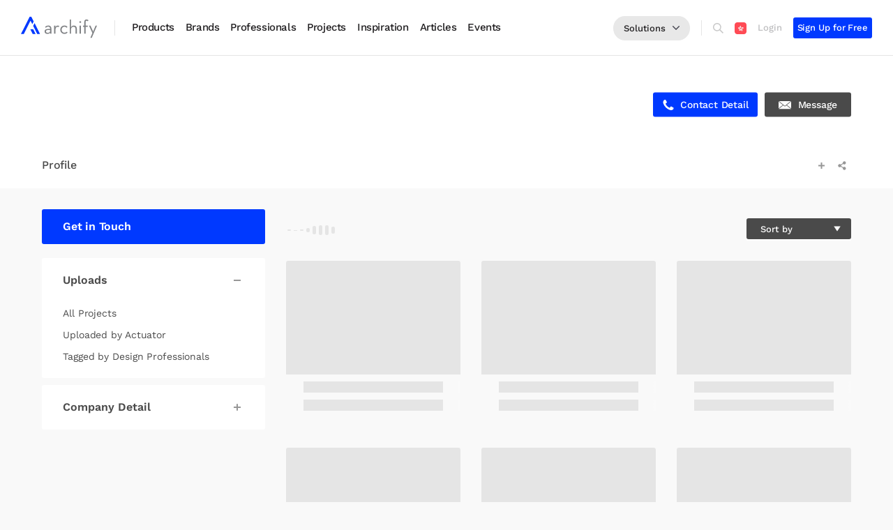

--- FILE ---
content_type: text/html; charset=UTF-8
request_url: https://www.archify.com/hk/product/actuator/projects
body_size: 97415
content:

<!DOCTYPE html>
<html lang="en">

<head>
  
      <!-- change content AR-1425 -->
    <meta name="google-site-verification" content="1ruyZ_ICAG0eXgxSZAzm3qC25HUJ17RcIPi6h1c6bC8" />
  
      <title>Actuator Hongkong | Projects - Archify</title>
          <meta name="description" content="Find here a collection of Projects and Portfolios from Actuator Hongkong on Archify" />
              <meta name="keywords" content="Actuator,door,doors,window,windows,energy efficient,energy efficient windows">
            
          <!-- for Facebook -->
              <meta property="og:title" content="Actuator | Projects & Portfolio" />
            <meta property="og:site_name" content="" />
      <meta property="og:description" content="Is a leading global manufacturer of automatic window opening system and specializes in providing individual nature & smoke ventilation solutions across a range of induatries,from public service to commercial and residential.    Our product meets the highest standards of function and design.The flexibility of all the systems allow for individual solutions which incorporate building management requirements.    Our objective is to bring innovative solutions to our clients,to make a positive difference and to continue to build on our success through continual improvement,integrity and an ethical approach to everything we do.   " />
              <meta property="og:image" itemprop="image" content='https://image-apac.archify.com/catalog/supplier/s/2791_vv62vbp85nj41599440473.jpg' />
            <meta property="og:type" content="website" />
              <meta property="og:image:url" content="https://image-apac.archify.com/catalog/supplier/s/2791_vv62vbp85nj41599440473.jpg">
            <meta property="og:image:type" content="image/jpeg" />
      <meta property="og:image:type" content="image/jpg" />
      <meta property="og:image:type" content="image/png" />
      <meta property="og:image:width" content="500" />
      <meta property="og:image:height" content="501" />
      <meta property="og:updated_time" content="1496359945" />





                      <meta property="og:url" content="https://www.archify.com/hk/product/actuator/projects" />
      
      <meta property="fb:app_id" content="1001626029887223" />

      <!-- for Twitter -->
              <meta name="twitter:title" content="Actuator | Projects & Portfolio" />
            <meta name="twitter:card" content="summary_large_image" />
      <meta name="twitter:description" content="Is a leading global manufacturer of automatic window opening system and specializes in providing individual nature & smoke ventilation solutions across a range of induatries,from public service to commercial and residential.    Our product meets the highest standards of function and design.The flexibility of all the systems allow for individual solutions which incorporate building management requirements.    Our objective is to bring innovative solutions to our clients,to make a positive difference and to continue to build on our success through continual improvement,integrity and an ethical approach to everything we do.   " />
              <meta name="twitter:image" content="https://image-apac.archify.com/catalog/supplier/s/2791_vv62vbp85nj41599440473.jpg" />
      
    
  
  <meta charset="utf-8">
  <meta http-equiv="X-UA-Compatible" content="IE=edge">
  <meta name="viewport" content="width=device-width, initial-scale=1.0, maximum-scale=1.0, user-scalable=no">

  <!-- generics -->
  <link rel="shortcut icon" href="https://www.archify.com/assets/img/favicon.ico" />
  <link rel="icon" href="https://www.archify.com/assets/img/favicon/favicon-32.png" sizes="32x32">
  <link rel="icon" href="https://www.archify.com/assets/img/favicon/favicon-57.png" sizes="57x57">
  <link rel="icon" href="https://www.archify.com/assets/img/favicon/favicon-76.png" sizes="76x76">
  <link rel="icon" href="https://www.archify.com/assets/img/favicon/favicon-96.png" sizes="96x96">
  <link rel="icon" href="https://www.archify.com/assets/img/favicon/favicon-128.png" sizes="128x128">
  <link rel="icon" href="https://www.archify.com/assets/img/favicon/favicon-192.png" sizes="192x192">
  <link rel="icon" href="https://www.archify.com/assets/img/favicon/favicon-228.png" sizes="228x228">

  <!-- Android -->
  <link rel="shortcut icon" sizes="196x196" href="https://www.archify.com/assets/img/favicon/favicon-196.png">

  <!-- iOS -->
  <meta name="apple-mobile-web-app-capable" content="yes">
  <meta name="apple-mobile-web-app-status-bar-style" content="black">
  <meta name="apple-mobile-web-app-title" content="Actuator Hongkong | Projects - Archify">
  <link rel="apple-touch-icon" href="https://www.archify.com/assets/img/favicon/favicon-120.png" sizes="120x120">
  <link rel="apple-touch-icon" href="https://www.archify.com/assets/img/favicon/favicon-152.png" sizes="152x152">
  <link rel="apple-touch-icon" href="https://www.archify.com/assets/img/favicon/favicon-180.png" sizes="180x180">

  <!-- Windows 8 IE 10-->
  <meta name="msapplication-TileColor" content="#2F3BA2">
  <meta name="msapplication-TileImage" content="https://www.archify.com/assets/img/favicon/favicon-144.png">

  <!-- Windows 8.1 + IE11 and above -->
  <meta name="msapplication-config" content="https://www.archify.com/assets/img/favicon/browserconfig.xml" />

  <!-- Color the status bar on mobile devices -->
  <meta name="theme-color" content="#2F3BA2">

  <!-- facebook domain verification -->
  <meta name="facebook-domain-verification" content="hjzymzegrdyjs1jpcucw4p7qwwxb04" />

  <!-- Start Usercentrics CMP AR-1741 -->
        <!-- <script src="https://web.cmp.usercentrics.eu/modules/autoblocker.js"></script> -->
    <script id="usercentrics-cmp" src="https://web.cmp.usercentrics.eu/ui/loader.js" data-settings-id="dps4KE0QNI1euN" async></script>
    <!-- End Usercentrics CMP AR-1741 -->

  <!-- manifest json -->
  <!-- <link rel="manifest" href="https://www.archify.com/assets/manifest.json"> -->

        

  <link rel="canonical" href="https://www.archify.com/hk/product/actuator/projects" />
  <!-- JSON-LD markup generated by Google Structured Data Markup Helper. -->
  
<!-- <script>
    window.dataLayer = window.dataLayer || [];

    // --- LOGIKA GTM STANDAR ---
    (function(w, d, s, l, i) {
        w[l] = w[l] || [];
        w[l].push({
            'gtm.start': new Date().getTime(),
            event: 'gtm.js'
        });
        var f = d.getElementsByTagName(s)[0],
            j = d.createElement(s),
            dl = l != 'dataLayer' ? '&l=' + l : '';
        j.async = true;
        j.src =
            'https://www.googletagmanager.com/gtm.js?id=' + i + dl;
        f.parentNode.insertBefore(j, f);
    })(window, document, 'script', 'dataLayer', 'GTM-NGSGKGP');

    // --- LOGIKA KUSTOM UNTUK PELACAKAN PENGGUNA ---
    const userEmail = '';
    const userId = '';

    // Push data berdasarkan status pengguna
    
    // --- LOGIKA IDENTIFIKASI LALU LINTAS INTERNAL ---
    const internalDomainsUrl = 'https://hubexo-assets.s3.eu-north-1.amazonaws.com/hubexo-internal-domains.json';
    const cacheKey = 'hubexo_internal_domains';

    function getDomainFromEmail(email) {
        if (!email) return null;
        const parts = email.split('@');
        return parts.length > 1 ? parts[1].toLowerCase() : null;
    }

    async function checkAndSetInternalTraffic() {
        if (typeof gtag === 'undefined') {
            console.warn("gtag is not defined. The code will wait for it to load.");
            setTimeout(checkAndSetInternalTraffic, 100);
            return;
        }

        const userDomain = getDomainFromEmail(userEmail);
        if (!userDomain) return;

        let internalDomains = null;
        const cachedDomains = sessionStorage.getItem(cacheKey);

        if (cachedDomains) {
            try {
                internalDomains = JSON.parse(cachedDomains);
            } catch (e) {
                console.error("Failed to parse cached domains. Clearing cache.");
                sessionStorage.removeItem(cacheKey);
            }
        }

        if (!internalDomains) {
            try {
                const response = await fetch(internalDomainsUrl);
                if (response.ok) {
                    internalDomains = await response.json();
                    sessionStorage.setItem(cacheKey, JSON.stringify(internalDomains));
                } else {
                    console.error('Failed to retrieve internal domains whitelist. Status:', response.status);
                }
            } catch (error) {
                console.error('Failed to fetch internal domains whitelist:', error);
            }
        }

        if (internalDomains && internalDomains.includes(userDomain)) {
            gtag('set', { 'traffic_type': 'internal' });
            console.log('User identified as internal. Setting traffic_type to internal.');
        }
    }

    document.addEventListener('DOMContentLoaded', checkAndSetInternalTraffic);

</script> -->
<script>
    window.dataLayer = window.dataLayer || [];
    
    // --- GTM STANDARD LOGIC ---
    (function(w, d, s, l, i) {
        w[l] = w[l] || [];
        w[l].push({
            'gtm.start': new Date().getTime(),
            event: 'gtm.js'
        });
        var f = d.getElementsByTagName(s)[0],
            j = d.createElement(s),
            dl = l != 'dataLayer' ? '&l=' + l : '';
        j.async = true;
        j.src = 'https://www.googletagmanager.com/gtm.js?id=' + i + dl;
        f.parentNode.insertBefore(j, f);
    })(window, document, 'script', 'dataLayer', 'GTM-NGSGKGP');
    
    // --- USER TRACKING VARIABLES ---
    const userEmail = '';
    const user_id = '';
    
    // --- WORK ITEM #002: USER AUTHENTICATION TRACKING ---
    function handleUserAuthentication() {
        
    }
    
    // --- WORK ITEM #003: INTERNAL TRAFFIC IDENTIFICATION ---
    const INTERNAL_DOMAINS_CONFIG = {
        url: 'https://hubexo-assets.s3.eu-north-1.amazonaws.com/hubexo-internal-domains.json',
        cacheKey: 'hubexo_internal_domains',
        cacheExpiry: 'hubexo_domains_cache_expiry',
        cacheDurationMs: 30 * 24 * 60 * 60 * 1000 // 30 days in milliseconds
    };
    
    function getDomainFromEmail(email) {
        if (!email) return null;
        const parts = email.split('@');
        return parts.length > 1 ? parts[1].toLowerCase() : null;
    }
    
    function isCacheValid() {
        const expiry = sessionStorage.getItem(INTERNAL_DOMAINS_CONFIG.cacheExpiry);
        if (!expiry) return false;
        return Date.now() < parseInt(expiry, 10);
    }
    
    function setCacheWithExpiry(domains) {
        const expiry = Date.now() + INTERNAL_DOMAINS_CONFIG.cacheDurationMs;
        sessionStorage.setItem(INTERNAL_DOMAINS_CONFIG.cacheKey, JSON.stringify(domains));
        sessionStorage.setItem(INTERNAL_DOMAINS_CONFIG.cacheExpiry, expiry.toString());
    }
    
    function clearCache() {
        sessionStorage.removeItem(INTERNAL_DOMAINS_CONFIG.cacheKey);
        sessionStorage.removeItem(INTERNAL_DOMAINS_CONFIG.cacheExpiry);
    }
    
    // Fallback internal domains jika fetch gagal
    const FALLBACK_INTERNAL_DOMAINS = [
       "4cg.no",
      "agm.co.nz",
      "annonskraft.se",
      "archify.com",
      "ausschreibung.at",
      "bau-online.at",
      "bciasia.co.id",
      "bciasia.com",
      "bciaustralia.com",
      "bcicentral.com",
      "bcicentral.hubexo.com",
      "bcicentralus.com",
      "bcimalaysia.com",
      "bcimediagroup.com",
      "bcinewzealand.com",
      "bdb.at",
      "bidocean.biz",
      "bidocean.com",
      "buildcentral.com",
      "buildinfo.com",
      "byggfakta.co.uk",
      "byggfakta.no",
      "byggfaktagroup.com",
      "byggefakta.dk",
      "byggvarlden.se",
      "citymark.fi",
      "citymark.no",
      "citymark.se",
      "construdata21.com",
      "constructionmonitor.com",
      "constructionplusasia.com",
      "dailypermits.com",
      "dagensbyggeri.dk",
      "docunordic.net",
      "driva-eget.se",
      "eprocure.com.au",
      "ezyspec.com",
      "fairbuilding.org",
      "familjehemsbanken.se",
      "fastighetssverige.se",
      "forecon.fi",
      "futurarc.com",
      "glenigan.com",
      "glenigan.me",
      "gleniganapi.com",
      "glenigandirect.com",
      "gleniganmovers.com",
      "hubexo.co.uk",
      "hubexo.com",
      "husguiden.nu",
      "info-techno.at",
      "interactgo.com",
      "interiorawards.co.nz",
      "istav.cz",
      "lokalnytt.se",
      "marketplanet.eu",
      "marketplanet.pl",
      "meritgroup.co.uk",
      "metroinfo.co.uk",
      "na.hubexo.com",
      "napc.me",
      "napc.pro",
      "nbsknowledge.com.au",
      "nbsnordic.dk",
      "nordicpropertynews.com",
      "panteragt.com",
      "panteramail.co",
      "panteramail.com",
      "panteratools.com",
      "plannedgrocery.com",
      "prodlib.com",
      "prognosecenteret.dk",
      "prognosesenteret.no",
      "prognoscentret.se",
      "proqualverified.com",
      "questcdn.com",
      "questcdn.hubexo.com",
      "riba-insight.com",
      "ribac.net",
      "ribacpd.com",
      "ribae.com",
      "ribaenterprises.com",
      "sclspec.com",
      "schumanninternational.com",
      "specpack.com.au",
      "spica.se",
      "spex.ca",
      "ssil.se",
      "svenskamedia.se",
      "tenders.co.nz",
      "tendersearch.com.au",
      "theNBS.onmicrosoft.com",
      "thenbs.ca",
      "thenbs.com",
      "thenbs.com.au",
      "thenbs.hubexo.com",
      "vortal.biz",
      "vortal.com",
      "vortal.hubexo.com",
      "whatson.co.nz"
    ];
    
    async function fetchInternalDomains() {
        try {
            const response = await fetch(INTERNAL_DOMAINS_CONFIG.url, {
                method: 'GET',
                headers: {
                    'Accept': 'application/json',
                    'Cache-Control': 'no-cache'
                }
            });
            
            if (!response.ok) {
                throw new Error(`HTTP ${response.status}: ${response.statusText}`);
            }
            
            const domains = await response.json();
            
            if (!Array.isArray(domains)) {
                throw new Error('Invalid domains format: expected array');
            }
            
            setCacheWithExpiry(domains);
            // console.log(`✅ Fetched and cached ${domains.length} internal domains from S3`);
            return domains;
            
        } catch (error) {
            console.warn('⚠️ Failed to fetch internal domains from S3:', error.message);
            console.log('📋 Using fallback internal domains list');
            
            // Use fallback domains and cache them
            setCacheWithExpiry(FALLBACK_INTERNAL_DOMAINS);
            return FALLBACK_INTERNAL_DOMAINS;
        }
    }
    
    async function getInternalDomains() {
        // Check cache first
        if (isCacheValid()) {
            try {
                const cachedDomains = sessionStorage.getItem(INTERNAL_DOMAINS_CONFIG.cacheKey);
                const domains = JSON.parse(cachedDomains);
                // console.log(`Using cached internal domains (${domains.length} entries)`);
                return domains;
            } catch (error) {
                console.warn('Failed to parse cached domains:', error.message);
                clearCache();
            }
        }
        
        // Fetch fresh data
        return await fetchInternalDomains();
    }
    
    async function checkAndMarkInternalTraffic() {
        const userDomain = getDomainFromEmail(userEmail);
        if (!userDomain) {
            console.log('No user email domain found - skipping internal traffic check');
            return;
        }
        
        // console.log(`Checking internal traffic for domain: ${userDomain}`);
        
        // Get internal domains list
        const internalDomains = await getInternalDomains();
        
        if (!internalDomains) {
            // console.log('Internal domains not available - user traffic will be treated as external');
            // Push external traffic type to dataLayer
            // dataLayer.push({
            //     'traffic_type': 'external',
            //     'event': 'traffic_type_determined'
            // });
            return;
        }
        
        // console.log(`Found ${internalDomains.length} internal domains to check against`);
        
        // Check if user domain is internal
        if (internalDomains.includes(userDomain)) {
            // console.log(`✅ User domain '${userDomain}' identified as INTERNAL`);
            
            // Push to dataLayer for GTM to handle (no gtag dependency)
            dataLayer.push({
                'traffic_type': 'internal',
                'user_domain': userDomain,
                'event': 'traffic_type_determined'
            });
            
            // Optional: Push internal traffic event for additional tracking
            dataLayer.push({
                'event': 'internal_traffic_identified',
                'user_domain': userDomain
            });
            
        } else {
            // console.log(`❌ User domain '${userDomain}' not in internal list - traffic remains EXTERNAL`);
            
            // Push external traffic type to dataLayer
            // dataLayer.push({
            //     'traffic_type': 'external',
            //     'user_domain': userDomain,
            //     'event': 'traffic_type_determined'
            // });
        }
    }
    
    // --- INITIALIZATION ---
    function initializeAnalytics() {
        // console.log('Initializing Hubexo Analytics...');
        
        // Handle user authentication tracking
        handleUserAuthentication();
        
        // Handle internal traffic identification (only for logged-in users)
                
        // console.log('Hubexo Analytics initialization complete');
    }
    
    // Initialize when DOM is ready
    if (document.readyState === 'loading') {
        document.addEventListener('DOMContentLoaded', initializeAnalytics);
    } else {
        initializeAnalytics();
    }
</script>


  <!-- Bootstrap -->
  <link rel="stylesheet" href="https://www.archify.com/assets/bootstrap/css/bootstrap.min.css">
  <!-- Font Awesome -->
  <link rel="stylesheet" href="https://www.archify.com/assets/third-party/font-awesome/css/font-awesome.min.css?ts=20260203" media="print" onload="this.media='all'" />
  <!-- Custom style -->
  <link rel="stylesheet" href="https://www.archify.com/assets/css/fonts.css?ts=20260203">
  <link rel="stylesheet" href="https://www.archify.com/assets/css/common.min.css?ts=20260203">
  <link rel="stylesheet" href="https://www.archify.com/assets/css/__cardhover.css?ts=20260203">
  <link rel="stylesheet" href="https://www.archify.com/assets/css/modal.css?ts=20260203" media="print" onload="this.media='all'">
  <link rel="stylesheet" href="https://www.archify.com/assets/third-party/select2/css/select2.min.css" media="print" onload="this.media='all'" />
  <!-- usman style notification-->
  <link rel="stylesheet" href="https://www.archify.com/assets/css/asrstyle.css?ts=20260203">
  <link rel="stylesheet" href="https://www.archify.com/assets/css/asrnotification.css?ts=20260203">
  <link rel="stylesheet" href="https://www.archify.com/assets/third-party/OwlCarousel2-2.2.1/assets/owl.carousel.min.css" media="print" onload="this.media='all'">
  <link rel="stylesheet" href="https://www.archify.com/assets/third-party/OwlCarousel2-2.2.1/assets/owl.theme.default.min.css" media="print" onload="this.media='all'">
  <link href="https://www.archify.com/assets/third-party/noty-3.1.0/noty.css" rel="stylesheet" media="print" onload="this.media='all'">

  <!-- Bygg Facta Analytic  -->
  
  
<script> 
  if(window.location.href.includes("login")) {
    setTimeout(() => {
      window.location.reload();
    }, 119000); 
  }
</script>

  <style>
    #noty_layout__topRight {
      width: 250px;
    }

    .noty_has_timeout .noty_progressbar {
      display: none;
    }

    .noty_theme__mint.noty_type__alert {
      background-color: red !important;
      border-bottom: 1px solid red !important;
      color: #fff !important;
      font-family: WorkSans-Medium;
    }

    .noty_theme__mint.noty_type__success {
      background-color: #719B46;
      border-bottom: 1px solid #719B46;
      color: #fff;
      font-family: WorkSans-Medium;
    }

    .noty_theme__mint.noty_bar .noty_body {
      text-align: center;
    }

    .noty_layout_mixin,
    #noty_layout__top,
    #noty_layout__topLeft,
    #noty_layout__topCenter,
    #noty_layout__topRight,
    #noty_layout__bottom,
    #noty_layout__bottomLeft,
    #noty_layout__bottomCenter,
    #noty_layout__bottomRight,
    #noty_layout__center,
    #noty_layout__centerLeft,
    #noty_layout__centerRight {
      z-index: 9999999999999 !important;
    }

  </style>

  <!-- css include -->
  
    <!--<link rel="stylesheet" href="https://www.archify.com/assets/css/your_lovely_css.css?v=1.1.1">-->
    <link href="https://www.archify.com/assets/css/__new-supplier.css?ts=20260203" rel="stylesheet">
    <link href="https://www.archify.com/assets/css/__supplier_projects.css?ts=20260203" rel="stylesheet">
    

  <!-- HTML5 shim and Respond.js for IE8 support of HTML5 elements and media queries -->
  <!-- WARNING: Respond.js doesn't work if you view the page via file:// -->
  <!--[if lt IE 9]>
    <script src="https://oss.maxcdn.com/html5shiv/3.7.3/html5shiv.min.js"></script>
    <script src="https://oss.maxcdn.com/respond/1.4.2/respond.min.js"></script>
    <![endif]-->

  <!-- Google AdSense -->
  <!-- <script async src="//pagead2.googlesyndication.com/pagead/js/adsbygoogle.js"></script>
    <script>
      (adsbygoogle = window.adsbygoogle || []).push({
        google_ad_client: "ca-pub-2965023201243535",
        enable_page_level_ads: true
      });
    </script> -->

  <!-- Css Style Inline -->
  
    <style>
      .body-page p {

      }
      @media (max-width: 992px) {
        .right-area .right-box h1.title {
            width: calc(100% - 50px);
        }
        .new-company-page .content-wrapper .right-area .right-box p.mobile-filter-link {
          display: block;
          width: auto;
          position: absolute;
          top: 2px;
          right: 0;
          margin: 0;
        }
        .new-company-page .content-wrapper .left-area .left-box.desktop {
          display: none !important;
        }
      }

      /* skeleton css */
      .skeleton-wrapper {
        position: relative;
        float: left;
        width: calc(100% + 30px);
      }
      .skeleton-wrapper .skeleton-item {
        width: 100%;
        position: relative;
        float: left;
        width: calc(100% / 3 - 30px);
        margin-right: 30px;
        margin-bottom: 30px;
        height: auto;
        border-radius: 3px;
        overflow: hidden;
      }
      .skeleton-wrapper .skeleton-item .image-area {
        position: relative;
        float: left;
        width: 100%;
        height: 0px;
        padding-bottom: 65%;
        background: #e5e5e5;
      }
      .skeleton-wrapper .skeleton-item .image-area::after {
        position: absolute;
        top: 0;
        right: 0;
        bottom: 0;
        left: 0;
        transform: translateX(-100%);
        background-image: linear-gradient(90deg, rgba(255, 255, 255, 0) 0, rgba(255, 255, 255, 0.2) 20%, rgba(255, 255, 255, 0.5) 60%, rgba(255, 255, 255, 0));
        -webkit-animation: shimmer 2s infinite;
        animation: shimmer 2s infinite;
        content: '';
      }
      .skeleton-wrapper .skeleton-item .thumbnail-area {
        position: relative;
        float: left;
        width: calc(100% + 5px);
        height: auto;
      }
      .skeleton-wrapper .skeleton-item .thumbnail-area .item {
        position: relative;
        float: left;
        width: calc(100% / 3 - 5px);
        height: 0;
        padding-bottom: calc(66% / 3 - 5px);
        background-color: #e5e5e5;
        border-radius: 3px;
        overflow: hidden;
        margin-right: 5px;
        margin-top: 5px;
      }
      .skeleton-wrapper .skeleton-item .thumbnail-area .item::after {
        position: absolute;
        top: 0;
        right: 0;
        bottom: 0;
        left: 0;
        transform: translateX(-100%);
        background-image: linear-gradient(90deg, rgba(255, 255, 255, 0) 0, rgba(255, 255, 255, 0.2) 20%, rgba(255, 255, 255, 0.5) 60%, rgba(255, 255, 255, 0));
        -webkit-animation: shimmer 2s infinite;
        animation: shimmer 2s infinite;
        content: '';
      }
      .skeleton-wrapper .skeleton-item .text-area {
        position: relative;
        float: left;
        width: 100%;
        height: 75px;
        padding: 0px;
      }
      .skeleton-wrapper .skeleton-item .text-area .title {
        position: relative;
        float: none;
        width: 80%;
        height: 16px;
        margin-top: 10px;
        margin-left: auto;
        margin-right: auto;
        background-color: #e5e5e5;
      }
      .skeleton-wrapper .skeleton-item .text-area .title::after {
        position: absolute;
        top: 0;
        right: 0;
        bottom: 0;
        left: 0;
        transform: translateX(-100%);
        background-image: linear-gradient(90deg, rgba(255, 255, 255, 0) 0, rgba(255, 255, 255, 0.2) 20%, rgba(255, 255, 255, 0.5) 60%, rgba(255, 255, 255, 0));
        -webkit-animation: shimmer 2s infinite;
        animation: shimmer 2s infinite;
        content: '';
      }
      .skeleton-wrapper .skeleton-item .text-area .subtitle {
        position: relative;
        float: none;
        width: 80%;
        height:16px;
        margin-top: 10px;
        margin-left: auto;
        margin-right: auto;
        background-color: #e5e5e5;
      }
      .skeleton-wrapper .skeleton-item .text-area .subtitle::after {
        position: absolute;
        top: 0;
        right: 0;
        bottom: 0;
        left: 0;
        transform: translateX(-100%);
        background-image: linear-gradient(90deg, rgba(255, 255, 255, 0) 0, rgba(255, 255, 255, 0.2) 20%, rgba(255, 255, 255, 0.5) 60%, rgba(255, 255, 255, 0));
        -webkit-animation: shimmer 2s infinite;
        animation: shimmer 2s infinite;
        content: '';
      }
      .skeleton-wrapper .skeleton-item-type-b {
        width: calc(100% - 20px);
        height: 192px;
        border-radius: 0px;
        overflow: visible;
        margin-right: 20px;
        margin-bottom: 20px;
        position: relative;
      }
      .skeleton-wrapper .skeleton-item-type-b .image-area {
        width: 300px;
        border-top-left-radius: 3px;
        border-bottom-left-radius: 3px;
        border-top-right-radius: 0px;
        border-bottom-right-radius: 0px;
        overflow: hidden;
        z-index: 2;
        position: absolute;
        height: 100%;
        left: 0;
        padding-bottom: 0;
        background-color: #e5e5e5;
      }
      .skeleton-wrapper .skeleton-item-type-b .image-area::after {
        position: absolute;
        top: 0;
        right: 0;
        bottom: 0;
        left: 0;
        transform: translateX(-100%);
        background-image: linear-gradient(90deg, rgba(255, 255, 255, 0) 0, rgba(255, 255, 255, 0.2) 20%, rgba(255, 255, 255, 0.5) 60%, rgba(255, 255, 255, 0));
        -webkit-animation: shimmer 2s infinite;
        animation: shimmer 2s infinite;
        content: '';
      }
      .skeleton-wrapper .skeleton-item-type-b .text-area {
        position: absolute;
        float: left;
        background: #fff;
        left: 0px;
        height: 192px;
        display: block;
        border-top-left-radius: 0px;
        border-bottom-left-radius: 0px;
        border-top-right-radius: 3px;
        border-bottom-right-radius: 3px;
        width: calc(100% - 0px - 0px);
        padding: 20px;
        padding-left: 320px;
        padding-right: 260px;
      }
      .skeleton-wrapper .skeleton-item-type-b .text-area .header {
        position: relative;
        background: #e5e5e5;
        height: 30px;
        width: 60%;
        margin-bottom: 10px;
      }
      .skeleton-wrapper .skeleton-item-type-b .text-area .header::after {
        position: absolute;
        top: 0;
        right: 0;
        bottom: 0;
        left: 0;
        transform: translateX(-100%);
        background-image: linear-gradient(90deg, rgba(255, 255, 255, 0) 0, rgba(255, 255, 255, 0.2) 20%, rgba(255, 255, 255, 0.5) 60%, rgba(255, 255, 255, 0));
        -webkit-animation: shimmer 2s infinite;
        animation: shimmer 2s infinite;
        content: '';
      }
      .skeleton-wrapper .skeleton-item-type-b .text-area .description {
        position: relative;
        background: #e5e5e5;
        height: 50px;
        width: 100%;
        margin-bottom: 10px;
      }
      .skeleton-wrapper .skeleton-item-type-b .text-area .description::after {
        position: absolute;
        top: 0;
        right: 0;
        bottom: 0;
        left: 0;
        transform: translateX(-100%);
        background-image: linear-gradient(90deg, rgba(255, 255, 255, 0) 0, rgba(255, 255, 255, 0.2) 20%, rgba(255, 255, 255, 0.5) 60%, rgba(255, 255, 255, 0));
        -webkit-animation: shimmer 2s infinite;
        animation: shimmer 2s infinite;
        content: '';
      }

      .skeleton-wrapper .skeleton-item-type-b .text-area .caption-header {
        position: relative;
        background: #e5e5e5;
        height: 50px;
        width: 60%;
      }
      .skeleton-wrapper .skeleton-item-type-b .text-area .caption-header::after {
        position: absolute;
        top: 0;
        right: 0;
        bottom: 0;
        left: 0;
        transform: translateX(-100%);
        background-image: linear-gradient(90deg, rgba(255, 255, 255, 0) 0, rgba(255, 255, 255, 0.2) 20%, rgba(255, 255, 255, 0.5) 60%, rgba(255, 255, 255, 0));
        -webkit-animation: shimmer 2s infinite;
        animation: shimmer 2s infinite;
        content: '';
      }
      .skeleton-wrapper .skeleton-item-type-b .text-area .caption-detail {
        position: absolute;
        width: 240px;
        height: 100%;
        padding: 20px;
        right: 0;
        top: 0;
        display: flex;
        align-items: center;
        overflow: hidden;
      }
      .skeleton-wrapper .skeleton-item-type-b .text-area .caption-detail .vertical-border-left {
        position: absolute;
        width: 1px;
        height: calc(100% - 40px);
        top: 20px;
        left: 0px;
        background-color: #e5e5e5;
      }
      .skeleton-wrapper .skeleton-item-type-b .text-area .caption-detail .content-box {
        width: 100%;
        height: auto;
        margin: 0;
      }
      .skeleton-wrapper .skeleton-item-type-b .text-area .caption-detail .content-box .list {
        width: 100%;
        height: 17px;
        margin-bottom: 5px;
        background-color: #e5e5e5;
      }
      .skeleton-wrapper .skeleton-item-type-b .text-area .caption-detail .content-box .list:last-child {
        margin-bottom: 0px;
      }
      .skeleton-wrapper .skeleton-item-type-b .text-area .caption-detail .content-box .list::after {
        position: absolute;
        top: 0;
        right: 0;
        bottom: 0;
        left: 0;
        transform: translateX(-100%);
        background-image: linear-gradient(90deg, rgba(255, 255, 255, 0) 0, rgba(255, 255, 255, 0.2) 20%, rgba(255, 255, 255, 0.5) 60%, rgba(255, 255, 255, 0));
        -webkit-animation: shimmer 2s infinite;
        animation: shimmer 2s infinite;
        content: '';
      }
      @keyframes shimmer {
        100% {
          transform: translateX(100%);
        }
      }
      .listing-a .skeleton-wrapper .skeleton-item {
        display: block;
      }
      .listing-a .skeleton-wrapper .skeleton-item-type-b {
        display: none;
      }
      .listing-b .skeleton-wrapper .skeleton-item {
        display: none;
      }
      .listing-b .skeleton-wrapper .skeleton-item-type-b {
        display: block;
      }
      @media (max-width: 1200px){
        .skeleton-wrapper .skeleton-item {
          width: calc(100% / 2 - 30px);
        }
      }
      @media (max-width: 992px){
        .skeleton-wrapper .skeleton-item .image-area {
          padding-bottom: 50%;
        }
        .skeleton-wrapper .skeleton-item .text-area {
          height: 65px;
        }
        .skeleton-wrapper {
          width: calc(100% + 20px);
        }
        .skeleton-wrapper .skeleton-item {
          width: calc(100% / 2 - 20px);
          margin-right: 20px;
        }
      }



      @media (max-width: 768px){
        .skeleton-wrapper .skeleton-item {
          width: calc(100% / 1 - 20px);
        }
        .skeleton-wrapper .skeleton-item:nth-child(5) {
          display: none;
        }
        .skeleton-wrapper .skeleton-item:nth-child(6) {
          display: none;
        }
        .listing-b .skeleton-wrapper .skeleton-item {
          display: block;
        }
        .listing-b .skeleton-wrapper .skeleton-item-type-b {
          display: none;
        }
        .skeleton-wrapper .skeleton-item .text-area {
          height: 78px;
        }

        .skeleton-wrapper {
          position: relative;
          float: left;
          width: calc(100% + 10px);
        }
        .skeleton-wrapper .skeleton-item {
          width: 100%;
          position: relative;
          float: left;
          width: calc(100% / 1 - 10px);
          margin-right: 10px;
          margin-bottom: 10px;
          height: auto;
          border-radius: 3px;
          overflow: hidden;
        }
      }

      /* loading css animation */
      .right-area .right-box h1.title {
        min-height: 29.04px;
      }
      .loading-css-animation {
        position: relative;
        height: 10px;
        display: flex;
        align-items: center;
        float: left;
        top: 10px;
        margin-right: 10px;
      }
      .loading-css-animation .obj {
        width: 5px;
        height: 15px;
        background: #e5e5e5;
        margin: 0 2px;
        border-radius: 15px;
        animation: obj-loading-animation .8s infinite;
      }
      .loading-css-animation .obj:nth-child(2) {
        animation-delay: .1s;
        height: 10px;
      }
      .loading-css-animation .obj:nth-child(3) {
        animation-delay: .2s;
      }
      .loading-css-animation .obj:nth-child(4) {
        animation-delay: .3s;
        height: 10px;
      }
      .loading-css-animation .obj:nth-child(5) {
        animation-delay: .4s;
      }
      .loading-css-animation .obj:nth-child(6) {
        animation-delay: .5s;
        height: 10px;
      }
      .loading-css-animation .obj:nth-child(7) {
        animation-delay: .6s;
      }
      .loading-css-animation .obj:nth-child(8) {
        animation-delay: .7s;
        height: 10px;
      }
      @media (max-width: 768px){
        .loading-css-animation {
          top: 6px;
        }
        #catalog-home-page.search-brand .main-content.new .right-area .header .top-title h1 {
          min-height: 24.2px;
        }
      }
      @keyframes obj-loading-animation {
        0%{
            height:0;
        }
        50%{
            height:15px;
        }
        100%{
            height:0;
        }
      }
    </style>
    

  

  <script src="https://www.archify.com/assets/js/jquery-3.7.1.min.js"></script>
  <!-- <script src="https://www.archify.com/assets/js/jquery-3.1.1.min.js"></script> -->
</head>

<body>
  <input name="email_dttkudkykekis" id="email_dttkudkykekis" autocomplete="off" style="width: 0px;height: 0px;border: 0px;margin: 0;padding: 0;position: fixed;">
  <!-- Google Tag Manager (noscript) -->
  <noscript><iframe src="https://www.googletagmanager.com/ns.html?id=GTM-NGSGKGP"
      height="0" width="0" style="display:none;visibility:hidden"></iframe></noscript>
  <!-- End Google Tag Manager (noscript) -->


      <link itemprop="thumbnailUrl" href='https://image-apac.archify.com/catalog/supplier/s/2791_vv62vbp85nj41599440473.jpg' />
    <span itemprop="thumbnail" itemscope itemtype="http://schema.org/ImageObject">
      <link itemprop="url" href="https://image-apac.archify.com/catalog/supplier/s/2791_vv62vbp85nj41599440473.jpg">
          </span>


      <!-- Loading loader -->
      <style>
        #pageloader_new {
          background: rgba(0, 0, 0, 0.8);
          display: none;
          height: 100%;
          position: fixed;
          width: 100%;
          z-index: 999999999999;
          top: 0;
        }

        #pageloader_new img {
          left: 50%;
          margin-left: -32px;
          margin-top: -32px;
          position: absolute;
          top: 50%;
        }

        #pageloader_new .bluprin-loader-new {
          left: 50%;
          top: 50%;
          -webkit-transform: translate(-50%, -50%);
          -ms-transform: translate(-50%, -50%);
          transform: translate(-50%, -50%);
          /* margin-left: -40px;
  margin-top: -16px; */
          position: absolute;
          width: 40px;
          height: 16px;
          background: url('https://www.archify.com/assets/img/bluprin-loading-black.gif') left center;
          background-repeat: no-repeat;
          /* animation: play .8s steps(10) infinite; */
        }

        @keyframes play {
          100% {
            background-position: -14400px;
          }
        }
      </style>
      <div id="pageloader_new">
        <div class="bluprin-loader-new">

        </div>
      </div>

      <!-- Navbar -->
      <div id="bluprin_navbar">
        <style>
  .hrefphoto a {
    font-size: 14px;
    font-weight: 600;
    font-stretch: normal;
    font-style: normal;
    line-height: 1;
    letter-spacing: -0.1px;
    color: #4a4a4a;
    font-family: WorkSans-Medium;
  }

  .hrefphoto {
    text-align: left;
  }

  .popup-shade-bg-main-menu {
    position: fixed;
    width: 100%;
    height: 100%;
    background: rgba(0, 0, 0, 0.7);
    z-index: 1111;
    display: none;
  }

  .popup-shade-bg-top-menu {
    position: fixed;
    width: 100%;
    height: 100%;
    background: rgba(0, 0, 0, 0.7);
    z-index: 3333;
    display: none;
  }

  .popup-shade-bg-mobile-menu {
    position: fixed;
    width: 100%;
    height: 100%;
    background: rgba(0, 0, 0, 0.6);
    z-index: 9999;
    display: none;
  }

  .popup-shade-bg-mobile-menu.show {
    display: block;
  }

  .popup-shade-bg-mobile-menu .cd-primary-nav-trigger.new {
    position: absolute;
    right: 0;
    top: 0;
    height: 100%;
    width: 50px;
    background-color: transparent;
    left: 0;
  }

  .popup-shade-bg-mobile-menu .cd-primary-nav-trigger.new .cd-menu-icon {
    top: 25px;
    left: 25px;
  }

  .popup-shade-bg-mobile-menu .cd-primary-nav-trigger.new .cd-menu-icon.is-clicked::before,
  .popup-shade-bg-mobile-menu .cd-primary-nav-trigger.new .cd-menu-icon.is-clicked::after {
    background-color: #fff;
  }

  @media (min-width: 993px) {
    .popup-shade-bg-mobile-menu {
      display: none !important;
    }
  }

  .linkwithcompany {
    display: none;
  }

  .linkwithoutcompany {
    display: block;
  }

  #myMenuMobileNew .subcategory-box .content ul li.language-list a h5 {
    white-space: nowrap;
  }

  #myAffixHome .header-message-box-wrapper .header-message-box-area .header-area p.link-view-all a {
    font-family: 'WorkSans-SemiBold';
  }

  .space-header {
    height: 80px;
  }

  .flex-up-asr.add-comparation,
  .design-hov-com {
    display: block !important;
  }

  #myAffixHome {
    height: 80px;
    padding-left: 30px !important;
    padding-right: 30px !important;
    position: fixed !important;
    background-color: #fff;
    border: 0px;
  }

  #myAffixHome img.img-logo {
    width: 110px;
  }

  #catalog-home-page #hero {
    margin-top: 80px !important;
  }

  #catalog-home-page.search-brand #new-sidebar-product-category {
    height: calc(100vh - 80px - 1px) !important;
    margin-top: 80px !important;
  }

  #new-sidebar-product-subcategory {
    height: calc(100vh - 80px - 1px) !important;
    margin-top: 80px !important;
  }

  #new-sidebar-product-subsubcategory {
    height: calc(100vh - 80px - 1px) !important;
    margin-top: 80px !important;
  }

  .body-page {
    margin-top: 80px !important;
  }

  .new-company-page .company-header.dashboard {
    margin-top: 80px !important;
  }

  .archify-list-sidebar-wrapper {
    height: calc(100vh - 80px) !important;
    margin-top: 80px !important;
  }

  .archify-list-sidebar-wrapper .archify-list-sidebar-wrapper-box {
    height: calc(100% - 0px) !important;
    top: 0px !important;
  }

  .archify-list-main-content-wrapper {
    min-height: calc(100vh - 80px);
    margin-top: 80px !important;
    padding-top: 0px !important;
  }

  @media (max-width: 992px) {
    .space-header {
      height: 70px;
    }

    #myAffixHome {
      height: 70px;
      padding-left: 20px !important;
      padding-right: 20px !important;
      border-bottom: 1px solid #e5e5e5 !important;
    }

    #myAffixHome .cd-header {
      height: 70px;
    }

    #catalog-home-page #hero {
      margin-top: 70px !important;
    }

    .body-page {
      margin-top: 70px !important;
    }

    .new-company-page .company-header.dashboard {
      margin-top: 70px !important;
    }

    .archify-list-main-content-wrapper {
      margin-top: 70px !important;
    }
  }

  #myAffixHome {
    visibility: visible;
  }

  #newFooter {
    visibility: visible;
  }

  /* new header style */
  .new-header-wrapper {
    width: 100%;
    display: flex;
    align-items: center;
  }

  .new-header-wrapper .desktop-wrapper {
    width: 100%;
    display: flex;
    align-items: center;
  }

  .new-header-wrapper .logo-wrapper {
    width: auto;
    height: 22px;
    border-right: 1px solid #e5e5e5;
    padding-right: 24px;
    margin-right: 24px;
  }

  .new-header-wrapper .logo-wrapper a {
    display: block;
  }

  .new-header-wrapper .navigation-wrapper {
    width: 100%;
    white-space: nowrap;
    position: relative;
    height: 40px;
    display: flex;
    align-items: center;
  }

  .new-header-wrapper .navigation-wrapper .search-wrapper-header {
    width: calc(100% + 60px);
    position: absolute;
    top: 0;
    left: -40px;
    background-color: #fff;
    height: 40px;
    display: none;
    align-items: center;
    z-index: 1;
    padding-left: 40px;
    padding-right: 20px;
    border-right: 1px solid #e5e5e5;
  }

  .new-header-wrapper .navigation-wrapper .search-wrapper-header.show-search {
    display: flex;
  }

  .new-header-wrapper .navigation-wrapper .search-wrapper-header input {
    width: 100%;
    font-family: WorkSans-Regular;
    font-size: 14px;
    font-stretch: normal;
    font-style: normal;
    line-height: normal;
    letter-spacing: -0.1px;
    color: #211f21;
    border: 0px;
    outline: 0;
    padding-left: 10px;
    padding-right: 10px;
  }

  .new-header-wrapper .navigation-wrapper .search-wrapper-header input::placeholder {
    /* Chrome, Firefox, Opera, Safari 10.1+ */
    color: #ababab;
    opacity: 1;
    /* Firefox */
  }

  .new-header-wrapper .navigation-wrapper .search-wrapper-header input:-ms-input-placeholder {
    /* Internet Explorer 10-11 */
    color: #ababab;
  }

  .new-header-wrapper .navigation-wrapper .search-wrapper-header input::-ms-input-placeholder {
    /* Microsoft Edge */
    color: #ababab;
  }

  .new-header-wrapper .navigation-wrapper .search-wrapper-header button {
    width: 65px;
    height: 30px;
    border-radius: 6px;
    background-color: #0039ff;
    border: 0px;
    font-family: WorkSans-Medium;
    font-size: 12px;
    font-stretch: normal;
    font-style: normal;
    line-height: normal;
    letter-spacing: -0.24px;
    color: #fff;
  }

  .new-header-wrapper .navigation-wrapper .search-wrapper-header .search-result-wrapper {
    width: calc(100% + 0px);
    position: absolute;
    top: 60px;
    left: 0px;
    background-color: #fff;
    min-height: 100px;
    height: auto;
    max-height: calc(100vh - 100px);
    overflow: auto;
    display: block;
    z-index: 1;
    padding-left: 40px;
    padding-right: 20px;
    border: 1px solid #e5e5e5;
    border-top: 0px;
  }

  .new-header-wrapper .navigation-wrapper ul {
    width: auto;
    padding: 0;
    margin: 0;
    list-style: none;
    display: flex;
    align-items: center;
  }

  .new-header-wrapper .navigation-wrapper ul li {
    width: auto;
    display: inline-block;
    margin-right: 16px;
  }

  .new-header-wrapper .navigation-wrapper ul li:last-child {
    margin-right: 0px;
  }

  .new-header-wrapper .navigation-wrapper ul li a {
    font-family: WorkSans-Medium;
    font-size: 15px;
    font-stretch: normal;
    font-style: normal;
    line-height: normal;
    letter-spacing: -0.4px;
    color: #211f21;
  }

  .new-header-wrapper .menu-wrapper {
    width: auto;
    margin-left: auto;
    white-space: nowrap;
  }

  .new-header-wrapper .menu-wrapper ul {
    width: auto;
    padding: 0;
    margin: 0;
    list-style: none;
    display: flex;
    align-items: center;
  }

  .new-header-wrapper .menu-wrapper ul li {
    width: auto;
    display: inline-block;
    margin-right: 16px;
    position: relative;
  }

  .new-header-wrapper .menu-wrapper ul li:hover img.basemsgicon {
    opacity: 0.8 !important;
  }

  .new-header-wrapper .menu-wrapper ul li:hover .fa.fa-bell {
    opacity: 0.4 !important;
  }

  .new-header-wrapper .menu-wrapper ul li:hover img.search-header-button {
    opacity: 0.4 !important;
  }

  .new-header-wrapper .menu-wrapper ul li a {
    font-family: WorkSans-Medium;
    font-size: 13px;
    font-stretch: normal;
    font-style: normal;
    line-height: normal;
    letter-spacing: -0.1px;
    text-align: center;
    color: #bdbdbf;
  }

  .new-header-wrapper .menu-wrapper ul li:last-child {
    margin-right: 0px;
  }

  .new-header-wrapper .menu-wrapper ul button {
    min-width: 65px;
    height: 30px;
    font-family: WorkSans-Medium;
    font-size: 13px;
    font-stretch: normal;
    font-style: normal;
    line-height: normal;
    letter-spacing: -0.1px;
    text-align: center;
    color: #fff;
    border-radius: 3px;
    background-color: #0039ff;
    border: 0px;
  }

  /* homepage header wrapper */
  .homepage-header-wrapper {
    width: 100%;
    height: auto;
    min-height: 70px;
    position: absolute;
    top: 79px;
    background-color: #fff;
    z-index: 9998;
    border-bottom: 0px solid #e5e5e5;
    display: flex;
    align-items: flex-start;
    padding-left: 30px;
    padding-right: 30px;
    display: none;
    padding-top: 2px;
  }

  .homepage-header-wrapper .text-wrapper {
    font-family: WorkSans-Regular;
    font-size: 14px;
    font-weight: normal;
    font-stretch: normal;
    font-style: normal;
    line-height: 0px;
    letter-spacing: -0.2px;
    color: #211f21;
    width: 100%;
    position: relative;
    left: -7px;
    padding-bottom: 20px;
    max-width: 1000px;
  }

  .homepage-header-wrapper .text-wrapper a {
    font-family: WorkSans-Regular;
    font-size: 14px;
    font-weight: normal;
    font-stretch: normal;
    font-style: normal;
    line-height: 14px;
    letter-spacing: -0.1px;
    color: #211f21;
    padding-left: 7px;
    padding-right: 7px;
    padding-top: 5px;
    padding-bottom: 5px;
    white-space: nowrap;
    text-decoration: none;
    display: inline-block;
  }

  .homepage-header-wrapper .text-wrapper a:hover {
    font-family: WorkSans-SemiBold;
    color: #fff;
    background-color: #0039ff;
    border-radius: 500px;
    font-size: 14px;
    letter-spacing: -0.1px;
  }

  .homepage-header-wrapper .text-wrapper a.sustain-btn:hover {
    background-color: #61a244;
  }

  /* other menu wrapper */
  .other-menu-wrapper {
    width: auto;
    height: 35px;
    display: flex;
    margin-left: auto;
  }

  .other-menu-wrapper.top {
    padding-right: 16px;
    margin-right: 16px;
    border-right: 1px solid #e5e5e5;
    height: 22px;
  }

  .other-menu-wrapper .other-menu {
    width: auto;
    height: 35px;
    padding-left: 15px;
    padding-right: 15px;
    background-color: #e8e8e8;
    border-radius: 500px;
    display: flex;
    align-items: center;
    position: relative;
    font-family: WorkSans-Medium;
    font-size: 13px;
    font-stretch: normal;
    font-style: normal;
    line-height: normal;
    letter-spacing: -0.1px;
    color: #211f21;
    cursor: pointer;
    margin-left: 10px;
  }

  .other-menu-wrapper.top .other-menu {
    height: 35px;
    top: -6px
  }

  .other-menu-wrapper .other-menu img {
    margin-left: 10px;
  }

  .other-menu-wrapper .other-menu .other-menu-list {
    position: absolute;
    top: 36px;
    right: 0;
    width: auto;
    height: auto;
    background-color: #fff;
    cursor: auto;
    border-radius: 6px;
    box-shadow: 0 2px 4px 0 rgba(0, 0, 0, 0.1);
    border: solid 1px #f1f1f1;
    background-color: #fff;
    padding: 20px;
    padding-top: 10px;
    padding-bottom: 10px;
    display: none;
  }

  .other-menu-wrapper .other-menu.open .other-menu-list {
    display: block;
  }

  .other-menu-wrapper .other-menu.open img {
    transform: rotate(180deg);
  }

  .other-menu-wrapper .other-menu.open .other-menu-list ul {
    padding: 0;
    margin: 0;
    display: block;
    list-style: none;
  }

  .other-menu-wrapper .other-menu.open .other-menu-list ul li {
    white-space: nowrap;
    margin-bottom: 0px;
    margin: 0;
    display: block;
  }

  .other-menu-wrapper .other-menu.open .other-menu-list ul li:last-child {
    margin-bottom: 0px;
  }

  .other-menu-wrapper .other-menu.open .other-menu-list ul li a {
    font-family: WorkSans-Medium;
    font-size: 14px;
    /* font-weight: 600; */
    font-stretch: normal;
    font-style: normal;
    line-height: 2.14;
    letter-spacing: -0.1px;
    color: #211f21;
    display: block;
    width: 100%;
  }

  @media (max-width: 1250px) {
    .new-header-wrapper .logo-wrapper {
      padding-right: 8px;
      margin-right: 8px;
    }

    .other-menu-wrapper.top {
      padding-right: 8px;
      margin-right: 8px;
    }

    .new-header-wrapper .navigation-wrapper ul li {
      margin-right: 10px;
    }

    .new-header-wrapper .navigation-wrapper ul li a {
      letter-spacing: -0.8px;
    }

    .new-header-wrapper .menu-wrapper ul li {
      margin-right: 10px;
    }

    .new-header-wrapper .navigation-wrapper .search-wrapper-header {
      width: calc(100% + 40px);
      left: -20px;
      padding-left: 20px;
    }

    #myAffixHome img.img-logo {
      width: 100px;
    }

    .other-menu-wrapper .other-menu {
      padding-left: 10px;
      padding-right: 10px;
    }

    .other-menu-wrapper .other-menu img {
      margin-left: 8px;
    }
  }

  .menu-mobile-left-wrapper {
    display: none;
  }

  .menu-mobile-right-wrapper {
    display: none;
  }

  @media (max-width: 992px) {
    .new-header-wrapper .navigation-wrapper {
      position: absolute;
      width: auto;
    }

    .new-header-wrapper .navigation-wrapper ul {
      display: none;
    }

    .new-header-wrapper .menu-wrapper {
      display: none;
    }

    .new-header-wrapper .logo-wrapper {
      padding: 0;
      margin: 0;
      border: 0;
      margin-left: auto;
      margin-right: auto;
    }

    .menu-mobile-left-wrapper {
      display: flex;
      width: 20px;
      height: 20px;
      align-items: center;
    }

    .menu-mobile-right-wrapper {
      display: flex;
      width: 20px;
      height: 20px;
      align-items: center;
    }

    .new-header-wrapper .navigation-wrapper .search-wrapper-header.show-search {
      width: 100%;
      height: 70px;
      position: fixed;
      padding-left: 20px;
      padding-right: 20px;
      left: 0;
      border-right: 0px;
      border-bottom: 1px solid #e5e5e5;
    }

    .new-header-wrapper .navigation-wrapper .search-wrapper-header .search-result-wrapper {
      top: 70px;
      min-height: calc(100vh - 70px);
      max-height: calc(100vh - 70px);
      height: calc(100vh - 70px);
      padding-bottom: 50px;
      border-radius: 0;
      padding-left: 0;
      padding-right: 0;
    }

    .homepage-header-wrapper {
      display: none !important;
    }

    .new-header-wrapper .navigation-wrapper .other-menu-wrapper.top {
      display: none !important;
    }
  }

  .header-user-menu-wrapper {
    width: 20px;
    height: 20px;
    display: flex;
    align-items: center;
    justify-content: center;
    border-radius: 50%;
    background-color: #0039ff;
    cursor: pointer;
    font-family: WorkSans-SemiBold;
    font-size: 10px;
    font-stretch: normal;
    font-style: normal;
    line-height: normal;
    letter-spacing: -0.14px;
    text-align: center;
    color: #fff;
    position: relative;
    overflow: hidden;
  }

  .header-user-menu-wrapper img {
    width: 20px;
    height: 20px;
    position: absolute;
    width: 20px;
    height: 20px;
    top: 0;
    left: 0;
    object-fit: cover;
  }

  /* section search result header */
  .new-header-wrapper .navigation-wrapper .search-wrapper-header .search-result-wrapper .section-search-result {
    width: 100%;
    padding-top: 40px;
    padding-bottom: 40px;
    background-color: #fff;
    padding-left: 0px;
    padding-right: 0px;
    position: relative;
    white-space: normal;
  }

  .new-header-wrapper .navigation-wrapper .search-wrapper-header .search-result-wrapper .section-search-result p.title {
    font-family: WorkSans-SemiBold;
    font-size: 20px;
    font-stretch: normal;
    font-style: normal;
    line-height: 1;
    letter-spacing: -0.29px;
    color: #211f21;
    margin-bottom: 10px;
  }

  .new-header-wrapper .navigation-wrapper .search-wrapper-header .search-result-wrapper .section-search-result .products-search-result-text {
    position: relative;
    width: calc(100% + 0px);
    left: 0px;
    margin-bottom: 20px;
    line-height: 18px;
  }

  .new-header-wrapper .navigation-wrapper .search-wrapper-header .search-result-wrapper .section-search-result .products-search-result-text a {
    width: 634px;
    height: 20px;
    margin: 12px 0 0;
    font-family: WorkSans-Regular;
    font-size: 14px;
    font-stretch: normal;
    font-style: normal;
    line-height: 22px;
    letter-spacing: -0.2px;
    color: #211f21;
    display: inline;
    margin-right: 0px;
    margin-left: 0px;
    position: relative;
  }

  /* .new-header-wrapper .navigation-wrapper .search-wrapper-header .search-result-wrapper .section-search-result .products-search-result-text a span {
  font-family: WorkSans-SemiBold;
} */
  .new-header-wrapper .navigation-wrapper .search-wrapper-header .search-result-wrapper .section-search-result .products-search-result-text p {
    margin-right: 10px;
    margin-left: 10px;
    margin-bottom: 0;
    display: inline;
    line-height: 0;
  }

  .new-header-wrapper .navigation-wrapper .search-wrapper-header .search-result-wrapper .section-search-result .search-result-wrapper-header {
    /* width: calc(100% - 110px); */
    width: calc(100% - 100px);
    height: auto;
    overflow: auto;
    position: relative;
  }

  .new-header-wrapper .navigation-wrapper .search-wrapper-header .search-result-wrapper .section-search-result .search-result-wrapper-header.full {
    width: calc(100% - 0px);
    height: auto;
    overflow: auto;
    position: relative;
  }

  /* width */
  .new-header-wrapper .navigation-wrapper .search-wrapper-header .search-result-wrapper .section-search-result .search-result-wrapper-header::-webkit-scrollbar {
    width: 10px;
    height: 0px;
  }

  /* Track */
  .new-header-wrapper .navigation-wrapper .search-wrapper-header .search-result-wrapper .section-search-result .search-result-wrapper-header::-webkit-scrollbar-track {
    background: #f1f1f1;
  }

  /* Handle */
  .new-header-wrapper .navigation-wrapper .search-wrapper-header .search-result-wrapper .section-search-result .search-result-wrapper-header::-webkit-scrollbar-thumb {
    background: #888;
  }

  /* Handle on hover */
  .new-header-wrapper .navigation-wrapper .search-wrapper-header .search-result-wrapper .section-search-result .search-result-wrapper-header::-webkit-scrollbar-thumb:hover {
    background: #555;
  }

  .new-header-wrapper .navigation-wrapper .search-wrapper-header .search-result-wrapper .section-search-result .search-result-wrapper-header ul {
    width: 100%;
    padding: 0;
    margin: 0;
    list-style: none;
    display: block;
  }

  .new-header-wrapper .navigation-wrapper .search-wrapper-header .search-result-wrapper .section-search-result .search-result-wrapper-header ul li {
    width: 100%;
    margin-bottom: 10px;
    display: block;
  }

  .new-header-wrapper .navigation-wrapper .search-wrapper-header .search-result-wrapper .section-search-result .search-result-wrapper-header ul li a {
    width: 100%;
    display: block;
    font-family: WorkSans-Regular;
    font-size: 14px;
    font-stretch: normal;
    font-style: normal;
    line-height: 1.43;
    letter-spacing: -0.2px;
    color: #211f21;
  }

  .new-header-wrapper .navigation-wrapper .search-wrapper-header .search-result-wrapper .section-search-result .search-result-wrapper-header ul li a span {
    font-family: WorkSans-SemiBold;
  }

  .new-header-wrapper .navigation-wrapper .search-wrapper-header .search-result-wrapper .section-search-result .search-result-wrapper-header .images-inside-wrapper {
    width: fit-content;
    height: auto;
    display: flex;
    padding-bottom: 5px;
  }

  .new-header-wrapper .navigation-wrapper .search-wrapper-header .search-result-wrapper .section-search-result .search-result-wrapper-header .images-inside-wrapper .image-item-wrapper {
    width: 100px;
    min-width: 100px;
    height: auto;
    position: relative;
    float: left;
    margin-left: 10px;
  }

  .new-header-wrapper .navigation-wrapper .search-wrapper-header .search-result-wrapper .section-search-result .search-result-wrapper-header .images-inside-wrapper .image-item-wrapper.projects {
    width: 150px;
    min-width: 150px;
    height: auto;
    position: relative;
    float: left;
    margin-left: 10px;
  }

  .new-header-wrapper .navigation-wrapper .search-wrapper-header .search-result-wrapper .section-search-result .search-result-wrapper-header .images-inside-wrapper .image-item-wrapper.inspiration {
    width: 90px;
    min-width: 90px;
    height: auto;
    position: relative;
    float: left;
    margin-left: 10px;
  }

  .new-header-wrapper .navigation-wrapper .search-wrapper-header .search-result-wrapper .section-search-result .search-result-wrapper-header .images-inside-wrapper .image-item-wrapper p.name {
    width: 100%;
    font-family: WorkSans-Medium;
    font-size: 12px;
    font-stretch: normal;
    font-style: normal;
    line-height: normal;
    letter-spacing: -0.17px;
    text-align: center;
    color: #211f21;
    padding-top: 10px;
    position: relative;
    float: left;
    white-space: normal;
    margin-bottom: 0px;
  }

  .new-header-wrapper .navigation-wrapper .search-wrapper-header .search-result-wrapper .section-search-result .search-result-wrapper-header .images-inside-wrapper .image-item-wrapper p.title {
    font-family: WorkSans-SemiBold;
    font-size: 12px;
    font-stretch: normal;
    font-style: normal;
    line-height: normal;
    letter-spacing: -0.17px;
    color: #211f21;
    position: relative;
    float: left;
    padding-top: 10px;
    margin-bottom: 0;
    width: 100%;
  }

  .new-header-wrapper .navigation-wrapper .search-wrapper-header .search-result-wrapper .section-search-result .search-result-wrapper-header .images-inside-wrapper .image-item-wrapper p.subtitle {
    font-family: WorkSans-Regular;
    font-size: 12px;
    font-stretch: normal;
    font-style: normal;
    line-height: normal;
    letter-spacing: -0.17px;
    color: #211f21;
    position: relative;
    float: left;
    margin-bottom: 0;
    width: 100%;
  }

  .new-header-wrapper .navigation-wrapper .search-wrapper-header .search-result-wrapper .section-search-result .search-result-wrapper-header .images-inside-wrapper .image-item-wrapper:first-child {
    margin-left: 0px;
  }

  .new-header-wrapper .navigation-wrapper .search-wrapper-header .search-result-wrapper .section-search-result .search-result-wrapper-header .images-inside-wrapper .image-item {
    /* width: 100px; */
    width: auto;
    min-width: 100px;
    height: auto;
    border: solid 1px #e8e8eb;
    position: relative;
    float: left;
  }

  .new-header-wrapper .navigation-wrapper .search-wrapper-header .search-result-wrapper .section-search-result .search-result-wrapper-header .images-inside-wrapper .image-item.projects {
    width: 150px;
    min-width: 150px;
    height: auto;
    border: solid 1px #e8e8eb;
    position: relative;
    float: left;
  }

  .new-header-wrapper .navigation-wrapper .search-wrapper-header .search-result-wrapper .section-search-result .search-result-wrapper-header .images-inside-wrapper .image-item.inspiration {
    width: 90px;
    min-width: 90px;
    height: auto;
    border: solid 1px #e8e8eb;
    position: relative;
    float: left;
  }

  .new-header-wrapper .navigation-wrapper .search-wrapper-header .search-result-wrapper .section-search-result .search-result-wrapper-header .images-inside-wrapper .image-item.brands {
    padding: 10px;
  }

  .new-header-wrapper .navigation-wrapper .search-wrapper-header .search-result-wrapper .section-search-result .search-result-wrapper-header .images-inside-wrapper .image-item img {
    width: 100px;
    height: 100px;
    position: relative;
    object-fit: cover;
  }

  .new-header-wrapper .navigation-wrapper .search-wrapper-header .search-result-wrapper .section-search-result .search-result-wrapper-header .images-inside-wrapper .image-item.brands img {
    width: 80px;
    height: 80px;
    position: relative;
    object-fit: contain;
  }

  .new-header-wrapper .navigation-wrapper .search-wrapper-header .search-result-wrapper .section-search-result .search-result-wrapper-header .images-inside-wrapper .image-item.projects img {
    width: 148px;
    height: 148px;
    position: relative;
    object-fit: cover;
  }

  .new-header-wrapper .navigation-wrapper .search-wrapper-header .search-result-wrapper .section-search-result .search-result-wrapper-header .images-inside-wrapper .image-item.inspiration img {
    width: 88px;
    height: 88px;
    position: relative;
    object-fit: cover;
  }

  .new-header-wrapper .navigation-wrapper .search-wrapper-header .search-result-wrapper .section-search-result .main-wrapper {
    position: relative;
    width: 100%;
    height: auto;
  }

  .new-header-wrapper .navigation-wrapper .search-wrapper-header .search-result-wrapper .section-search-result .main-wrapper .image-item.view-more {
    border: solid 0px #e8e8eb;
    right: 0;
    top: 0;
    background-color: #fff;
    position: absolute;
    display: flex;
    justify-content: center;
    font-family: WorkSans-SemiBold;
    font-size: 12px;
    font-stretch: normal;
    font-style: normal;
    line-height: normal;
    letter-spacing: -0.17px;
    color: #808285;
    height: 100%;
    padding-top: 47px;
    min-width: 100px;
    max-width: 100px;
    width: 100px;
  }

  .new-header-wrapper .navigation-wrapper .search-wrapper-header .search-result-wrapper .section-search-result .main-wrapper .image-item.view-more.projects {
    padding-top: 72px;
  }

  .new-header-wrapper .navigation-wrapper .search-wrapper-header .search-result-wrapper .section-search-result .main-wrapper .image-item.view-more.inspiration {
    padding-top: 40px;
  }

  .new-header-wrapper .navigation-wrapper .search-wrapper-header .search-result-wrapper .section-search-result .border-bottom {
    position: absolute;
    height: 1px;
    bottom: 1px;
    background-color: #dedbde;
    width: calc(100% - 0px);
    left: 0px;
  }

  .new-header-wrapper .navigation-wrapper .search-wrapper-header .search-result-wrapper .section-search-result:last-child .border-bottom {
    display: none;
  }

  @media (max-width: 992px) {
    .new-header-wrapper .navigation-wrapper .search-wrapper-header .search-result-wrapper .section-search-result {
      padding-left: 20px;
      padding-right: 20px;
    }

    .new-header-wrapper .navigation-wrapper .search-wrapper-header .search-result-wrapper .section-search-result .border-bottom {
      width: calc(100% - 0px);
      left: 0px;
    }
  }

  .new-header-wrapper .navigation-wrapper .search-wrapper-header .search-result-wrapper .section-search-result p.search-result-text {
    font-family: WorkSans-SemiBold;
    font-size: 20px;
    font-weight: bold;
    font-stretch: normal;
    font-style: normal;
    line-height: 1;
    letter-spacing: -0.29px;
    color: #211f21;
    width: 100%;
    margin: 0;
  }

  .popup-shade-bg-top-menu-new-search-box {
    position: fixed;
    width: 100%;
    height: 100%;
    background: rgba(0, 0, 0, 0.7);
    z-index: 9998;
    display: none;
  }

  .popup-shade-bg-new-main-menu {
    position: fixed;
    width: 100%;
    height: 100%;
    background: rgba(0, 0, 0, 0.7);
    z-index: 33332;
    display: none;
  }

  /* header menu detail wrapper */
  .header-menu-detail-wrapper {
    position: fixed;
    width: 300px;
    height: auto;
    min-height: 100px;
    border-radius: 6px;
    background: rgba(0, 0, 0, 0.7);
    z-index: 33333;
    background-color: #fff;
    top: 20px;
    right: 20px;
    display: none;
    padding-top: 10px;
  }

  .header-menu-detail-wrapper.notification {
    width: 400px;
  }

  .header-menu-detail-wrapper .header {
    width: 100%;
    display: flex;
    align-items: center;
    padding-left: 20px;
    padding-right: 20px;
    height: 50px;
  }

  .header-menu-detail-wrapper .header .image-wrapper {
    width: 30px;
    min-width: 30px;
    margin-right: 10px;
    height: 30px;
    position: relative;
    border-radius: 50%;
    overflow: hidden;
  }

  .header-menu-detail-wrapper .header .image-wrapper img {
    width: 30px;
    height: 30px;
    object-fit: cover;
    position: absolute;
  }

  .header-menu-detail-wrapper .header .text-wrapper {
    width: 100%;
  }

  .header-menu-detail-wrapper .header .text-wrapper p.title {
    width: 100%;
    margin: 0;
    font-family: WorkSans-SemiBold;
    font-size: 12px;
    font-stretch: normal;
    font-style: normal;
    line-height: normal;
    letter-spacing: -0.17px;
    color: #211f21;
    display: -webkit-box;
    -webkit-line-clamp: 1;
    -webkit-box-orient: vertical;
    overflow: hidden;
    text-overflow: ellipsis;
  }

  .header-menu-detail-wrapper .header .text-wrapper p.subtitle {
    width: 100%;
    margin: 0;
    font-family: WorkSans-Regular;
    font-size: 12px;
    font-weight: normal;
    font-stretch: normal;
    font-style: normal;
    line-height: normal;
    letter-spacing: -0.17px;
    color: #808285;
    display: -webkit-box;
    -webkit-line-clamp: 1;
    -webkit-box-orient: vertical;
    overflow: hidden;
    text-overflow: ellipsis;
  }

  .header-menu-detail-wrapper .content {
    width: 100%;
    height: auto;
    max-height: calc(100vh - 100px);
    overflow: auto;
    padding-left: 20px;
    padding-right: 20px;
    padding-bottom: 20px;
  }

  .header-menu-detail-wrapper .content .new-lang {
    position: relative;
    width: 100%;
    float: left;
    margin-bottom: 5px;
    display: flex;
    align-items: flex-start;
  }

  .header-menu-detail-wrapper .content .new-lang a {
    color: #4a4a4a;
    text-decoration: none;
  }

  .center-notif-item {
    padding-left: 0px;
    padding-right: 0px;
    border-bottom: 1px solid #e5e5e5;
    align-items: flex-start;
  }

  .center-notif-item:before {
    border: 0px;
  }

  .content-notif-item .txt1 {
    font-size: 14px;
    display: block;
    display: -webkit-box;
    height: auto;
    -webkit-line-clamp: 3;
    -webkit-box-orient: vertical;
    overflow: hidden;
    text-overflow: ellipsis;
    font-family: WorkSans-Medium;
    line-height: 14px;
  }

  .asrbadge {
    color: white;
    font-size: 8px;
    border: 2px solid #fff;
    position: absolute;
    top: -8px;
    right: -10px;
    background-color: #1f609b;
    border-radius: 50%;
    text-align: center;
    width: 18px;
    font-family: 'WorkSans-SemiBold';
    height: 18px;
    cursor: pointer;
  }

  .header-message-count-notification {
    color: #fff;
    font-size: 8px;
    border: 2px solid #fff;
    position: absolute;
    top: -8px;
    right: -10px;
    background-color: #1f609b;
    border-radius: 50%;
    width: 18px;
    height: 18px;
    font-family: WorkSans-SemiBold;
    display: flex;
    justify-content: center;
    align-items: center;
  }

  ul.dropdown-menu.user-detail-dropdown {
    position: relative;
    width: 100%;
    display: block;
    border: 0px;
    padding: 0;
  }

  ul.dropdown-menu.user-detail-dropdown li {
    position: relative;
    width: calc(100% + 40px);
    left: -20px;
    padding-left: 20px;
    padding-right: 20px;
    display: flex;
    align-items: center;
    font-family: WorkSans-Regular;
    font-size: 12px;
    font-stretch: normal;
    font-style: normal;
    line-height: 12px;
    letter-spacing: -0.17px;
    color: #211f21;
    margin-bottom: 5px;
    min-height: 25px;
    display: flex;
    align-items: center;
  }

  ul.dropdown-menu.user-detail-dropdown li:hover {
    background-color: #f9f9f9;
  }

  ul.dropdown-menu.user-detail-dropdown li:last-child {
    margin-bottom: 0px;
  }

  ul.dropdown-menu.user-detail-dropdown li button {
    width: 100%;
  }

  ul.dropdown-menu.user-detail-dropdown li a {
    display: flex;
    width: 100%;
    align-items: center;
    color: #211f21;
    text-decoration: none;
    min-height: 25px;
  }

  ul.dropdown-menu.user-detail-dropdown.main {
    padding: 0;
    border-bottom: 1px solid #e5e5e5;
    padding-bottom: 10px;
    margin-bottom: 10px;
    padding-top: 10px;
  }

  ul.dropdown-menu.user-detail-dropdown.main li {
    font-family: WorkSans-Medium;
    font-size: 12px;
    font-stretch: normal;
    font-style: normal;
    line-height: 12px;
    letter-spacing: -0.17px;
    color: #211f21;
    margin-bottom: 5px;
    min-height: 25px;
    display: flex;
    align-items: center;
  }

  ul.dropdown-menu.user-detail-dropdown.main li:hover {
    background-color: #f9f9f9;
  }

  ul.dropdown-menu.user-detail-dropdown.main li img {
    margin-right: 10px;
    opacity: 0.2;
  }

  ul.dropdown-menu.user-detail-dropdown.main li:hover img {
    opacity: 0.7;
  }

  @media (min-width: 993px) {
    .header-menu-detail-wrapper.user-menu-mobile {
      display: none !important;
    }
  }

  @media (max-width: 992px) {
    .new-header-wrapper .navigation-wrapper {
      position: absolute;
      width: auto;
    }

    .new-header-wrapper .navigation-wrapper ul {
      display: none;
    }

    .new-header-wrapper .menu-wrapper {
      display: none;
    }

    .new-header-wrapper .logo-wrapper {
      padding: 0;
      margin: 0;
      border: 0;
      margin-left: auto;
      margin-right: auto;
    }

    .menu-mobile-left-wrapper {
      display: flex;
      width: 20px;
      height: 20px;
      align-items: center;
    }

    .menu-mobile-right-wrapper {
      display: flex;
      width: 20px;
      height: 20px;
      align-items: center;
    }

    .new-header-wrapper .navigation-wrapper .search-wrapper-header.show-search {
      width: 100%;
      height: 70px;
      position: fixed;
      padding-left: 20px;
      padding-right: 20px;
      left: 0;
      border-right: 0px;
    }

    .new-header-wrapper .navigation-wrapper .search-wrapper-header .search-result-wrapper {
      top: 70px;
      min-height: calc(100vh - 70px);
      max-height: calc(100vh - 70px);
      height: calc(100vh - 70px);
      padding-bottom: 50px;
      border-radius: 0;
      padding-left: 0;
      padding-right: 0;
    }

    .header-menu-detail-wrapper {
      top: 0;
      left: 0;
      right: auto;
      width: 100% !important;
      border-radius: 0;
      height: 100vh;
      padding-bottom: 50px;
    }
  }
</style>
<div id="top-main-menu" style="display: none;"></div>


<script type="text/javascript">
  $(document).ready(function() {
    const location = window.location.href;
    if (location.includes("revit-webview")) {
      $("#myAffixHome").html(`<img onclick="window.history.back()" class="back-icon" src="https://www.archify.com/assets/img/svg/arrow-left-black.svg" />`);

      if (location.includes("privacy-policy")) {
        $("h1").css("margin-top", "0px");
      }
      $("#newFooter").css("visibility", "hidden");
    }
  });
</script>

<header id="myAffixHome" class="new-header-wrapper fixed-top scrolled">
  <div class="menu-mobile-left-wrapper">
    <img class="show-menu-mobile-new-header" src="https://www.archify.com/assets/img/svg/burger-menu-svgrepo-com.svg" alt="burger-menu" width="20" height="20" style="cursor: pointer;">
  </div>
  <div class="logo-wrapper">
    <a href="https://www.archify.com/hk/" style="position: relative; top: -5px;">
      <img class="img-logo" src="https://www.archify.com/assets/img/svg/global-logo-archify.svg?v=1.1.1" alt="Logo" width="110" height="31">
    </a>
  </div>
  <div class="menu-mobile-right-wrapper">
    <img class="search-header-button" src="https://www.archify.com/assets/img/svg/general-search.svg" width="20" height="20" alt="Search Icon" style="cursor: pointer; opacity: 0.5;">
  </div>
  <div class="navigation-wrapper">
    <ul>
      <li><a id="navbar-menu-products" href="https://www.archify.com/hk/products">Products</a></li><li><a id="navbar-menu-brands" href="https://www.archify.com/hk/brands">Brands</a></li><li><a id="navbar-menu-professionals" href="https://www.archify.com/hk/professionals">Professionals</a></li><li><a id="navbar-menu-projects" href="https://www.archify.com/hk/projects">Projects</a></li><li><a id="navbar-menu-photos" href="https://www.archify.com/hk/photos">Inspiration</a></li><li><a id="navbar-menu-archifynow" href="https://www.archify.com/hk/archifynow">Articles</a></li><li><a id="navbar-menu-events" href="https://www.archify.com/hk/events">Events</a></li>      <!-- <li>
        <a href="#">Products</a>
      </li>
      <li>
        <a href="#">Brands</a>
      </li>
      <li>
        <a href="#">Professionals</a>
      </li> -->
    </ul>

    <div class="other-menu-wrapper top">
            <div id="navbar-menu-explore" class="other-menu" style="display:none;">
        Explore
        <img class="arrow-down-small" src="https://www.archify.com/assets/img/svg/arrow-down-small.svg" alt="arrow-down-small" width="10" height="10">
        <div class="other-menu-list">
          <ul>
                        <!-- <li>
              <a href="#">Professionals</a>
            </li>
            <li>
              <a href="#">Inspiration</a>
            </li>
            <li>
              <a href="#">Projects</a>
            </li>
            <li>
              <a href="#">Articles</a>
            </li>
            <li>
              <a href="#">Events</a>
            </li> -->
          </ul>
        </div>
      </div>
      <div id="navbar-menu-solution" class="other-menu">
        Solutions
        <img class="arrow-down-small" src="https://www.archify.com/assets/img/svg/arrow-down-small.svg" alt="arrow-down-small" width="10" height="10">
        <div class="other-menu-list">
          <ul>
            <li>
              <a id="navbar-menu-solution-profesionals" href="https://www.archify.com/hk/forpro">For Professionals</a>
            </li>
            <li>
                              <a id="navbar-menu-solution-brands" href="https://www.archify.com/hk/for-supplier">For Brands</a>
                          </li>

                      </ul>
        </div>
      </div>
    </div>
    <div class="search-wrapper-header">
      <img src="https://www.archify.com/assets/img/svg/general-search.svg" width="20" height="20" alt="Search Icon" style="cursor: pointer; opacity: 1;">
      <input id="newHeaderSearchInput" type="text" name="" value="" placeholder="Search Products, Professional, Projects etc." type="text">
      <button id="newHeaderSearchButton" type="button" name="button">Search</button>
      <img id="newHeaderCloseSearchButton" class="new-header-close-search-button" src="https://www.archify.com/assets/img/close.png" width="15" height="15" alt="Close Icon" style="margin-left: 20px; cursor: pointer; opacity: 0.3;">
      <div class="search-result-wrapper" style="display: none;">

        <!-- loading section -->
        <div class="section-search-result loading" style="text-align: center;">
          <img src="https://www.archify.com/assets/img/new-archify-loading.gif" alt="loading gif" width="20" height="20">
        </div>

        <!-- no result section -->
        <div class="section-search-result no-result">
          <p style="font-family: WorkSans-Medium; font-size: 20px; font-stretch: normal; font-style: normal; line-height: 1; letter-spacing: -0.29px; color: #211f21; margin-bottom: 20px;">
            No Result Found
          </p>
          <p style="font-family: WorkSans-Regular; font-size: 16px; font-stretch: normal; font-style: normal; line-height: 1.25; letter-spacing: -0.23px; color: #211f21; margin-bottom: 0px;margin-top: -10px;">

            <!-- commented because link is broken already confirmed to martin 22/07/2025 -->
            <!--               Make sure all words are spelled correctly.<br />Try more general keywords.
             -->

            Make sure all words are spelled correctly.<br />Try more general keywords.
          </p>
        </div>

        <!-- Products Section -->
        <div class="section-search-result products">
          <p class="title">Products</p>
          <div class="products-search-result-text">
          </div>
          <div class="main-wrapper"></div>
          <div class="border-bottom"></div>
        </div>

        <!-- Brands Section -->
        <div class="section-search-result brands">
        </div>

        <!-- Education Section -->
        <div class="section-search-result education">
        </div>

        <!-- Professionals Section -->
        <div class="section-search-result professionals">
        </div>

        <!-- Projects Section -->
        <div class="section-search-result projects">
        </div>

        <!-- Inspiration Section -->
        <div class="section-search-result inspiration">
        </div>

        <!-- Articles Section -->
        <div class="section-search-result articles">
        </div>
      </div>
    </div>
  </div>
  <div class="menu-wrapper">
    
<ul>
	<li class="header-search-icon-area">
		<img id="search-header-btn" class="search-header-button" src="https://www.archify.com/assets/img/svg/general-search.svg" width="15" height="15" alt="Search Icon" style="cursor: pointer; opacity: 0.3;">
	</li>
		<li class="header-languages-icon-area">
		<img id="languages-header-btn" class="select-language-button" src="https://www.archify.com/assets/img/svg/flag/flag-hk.svg" alt="Archify - hk" width="17" height="17" style="cursor: pointer;">
	</li>
	<li class="header-login-icon-area">
		<a id="login-header-btn" class="login-button" href="https://www.archify.com/hk/login">Login</a>
	</li>
	<li class="header-signup-icon-area">
		<a id="signup-header-btn" class="login-button" href="https://www.archify.com/hk/signup">
			<button class="blue-button" type="button" name="button">Sign Up for Free</button>
		</a>
	</li>
	</ul>


  </div>
</header>
<div class="homepage-header-wrapper">
  <div class="text-wrapper">
    <a id="homepage-header-product-link-accessibility" href="https://www.archify.com/hk/products/accessibility">Accessibility</a><a id="homepage-header-product-link-appliance" href="https://www.archify.com/hk/products/appliance">Appliances</a><a id="homepage-header-product-link-bathroom" href="https://www.archify.com/hk/products/bathroom">Bathroom</a><a id="homepage-header-product-link-building-materials" href="https://www.archify.com/hk/products/building-materials">Building Materials</a><a id="homepage-header-product-link-doors-windows" href="https://www.archify.com/hk/products/doors-windows">Doors & Windows</a><a id="homepage-header-product-link-flooring" href="https://www.archify.com/hk/products/flooring">Flooring</a><a id="homepage-header-product-link-furniture" href="https://www.archify.com/hk/products/furniture">Furniture</a><a id="homepage-header-product-link-hvac-cooling" href="https://www.archify.com/hk/products/hvac-cooling">HVAC & Cooling</a><a id="homepage-header-product-link-interior-finishes" href="https://www.archify.com/hk/products/interior-finishes">Interior & Finishes</a><a id="homepage-header-product-link-kitchens" href="https://www.archify.com/hk/products/kitchens">Kitchens</a><a id="homepage-header-product-link-landscape-outdoors" href="https://www.archify.com/hk/products/landscape-outdoors">Landscape & Outdoors</a><a id="homepage-header-product-link-lighting2" href="https://www.archify.com/hk/products/lighting2">Lighting</a><a id="homepage-header-product-link-machinery" href="https://www.archify.com/hk/products/machinery">Machinery</a><a id="homepage-header-product-link-mechanical-electrical-plumbing" href="https://www.archify.com/hk/products/mechanical-electrical-plumbing">Mechanical, Electrical & Plumbing</a><a id="homepage-header-product-link-roofing2" href="https://www.archify.com/hk/products/roofing2">Roofing</a><a id="homepage-header-product-link-security-fire-and-safety" href="https://www.archify.com/hk/products/security-fire-and-safety">Security, Fire And Safety</a><a id="homepage-header-product-link-walls-ceilings" href="https://www.archify.com/hk/products/walls-ceilings">Walls & Ceilings</a>    <!--sustainibility-->
    <!-- Remove sustainable hint https://bcisuite.atlassian.net/jira/software/c/projects/AR/boards/85/backlog?selectedIssue=AR-506 -->
    <!-- <a id="homepage-header-product-link-sustainable" href="https://www.archify.com/hk/products/all-category?sustainable=all" class="sustain-btn">Sustainable Products</a> -->

    <!-- <a href="#">
      Accessibility
    </a>
    <a href="#">Appliances</a>
    <a href="#">Bathroom</a>
    <a href="#">Building Materials</a>
    <a href="#">Doors & Windows</a>
    <a href="#">Flooring</a>
    <a href="#">Furniture</a>
    <a href="#">HVAC & Cooling</a>
    <a href="#">Interior & Finishes</a>
    <a href="#">Kitchens</a>
    <a href="#">Landscape & Outdoors</a>
    <a href="#">Lighting</a>
    <a href="#">Machinery</a>
    <a href="#">Mechanical, Electrical & Plumbing</a>
    <a href="#">Roofing</a>
    <a href="#">Security, Fire And Safety</a>
    <a href="#">Walls & Ceilings</a> -->
  </div>
  <div class="other-menu-wrapper">
        <div id="homepage-header-explore" class="other-menu" style="display:none;">
      Explore
      <img class="arrow-down-small" src="https://www.archify.com/assets/img/svg/arrow-down-small.svg" alt="arrow-down-small" width="10" height="10">
      <div class="other-menu-list">
        <ul>
                    <!-- <li>
            <a href="#">Professionals</a>
          </li>
          <li>
            <a href="#">Inspiration</a>
          </li>
          <li>
            <a href="#">Projects</a>
          </li>
          <li>
            <a href="#">Articles</a>
          </li>
          <li>
            <a href="#">Events</a>
          </li> -->
        </ul>
      </div>
    </div>
    <div id="homepage-header-solution" class="other-menu">
      Solutions
      <img class="arrow-down-small" src="https://www.archify.com/assets/img/svg/arrow-down-small.svg" alt="arrow-down-small" width="10" height="10">
      <div class="other-menu-list">
        <ul>
          <li>
            <a id="homepage-header-solution-professionals" href="https://www.archify.com/hk/forpro">For Professionals</a>
          </li>
          <li>

                          <a id="homepage-header-solution-brands" href="https://www.archify.com/hk/for-supplier">For Brands</a>
                      </li>

                  </ul>
      </div>
    </div>
  </div>
</div>

<!-- option add to my library mobile menu -->
<div class="mobile-asr-left" id="asr-option">
  <div class="header-mob">
    <div class="text-nn">
      OPTIONS
    </div>
    <div class="close-nn">
      <input type="hidden" id="image-id-header-js" value="" />
      <img src="https://www.archify.com/assets/img/close.png" alt="close icon" width="10" height="10">
    </div>
    <div class="clear"></div>
  </div>
  <div class="body-mob">

  </div>
  <!-- <div class="footer-mob">
	  <div class="asrbtn-black full">APPLY</div>
  </div> -->
</div>

<div class="popup-shade-bg-top-menu">
</div>
<div class="popup-shade-bg-top-menu-header-message">
</div>
<div class="popup-shade-bg-top-menu-search-box">
</div>
<div class="popup-shade-bg-top-menu-new-search-box">
</div>
<div class="popup-shade-bg-top-menu-asr hidenow">
</div>
<div class="popup-shade-bg-main-menu">
</div>
<div class="popup-shade-bg-mobile-menu">
  <a class="cd-primary-nav-trigger new menu-opened" href="#">
    <span class="cd-menu-icon"></span>
  </a>
</div>
<div class="popup-shade-mobile-asr">
</div>
<div class="popup-shade-bg-new-main-menu">
</div>

<!-- <style>
  .items{
    font-weight: bold;
    background-color: #ccc;
  }
</style> -->



<div class="header-menu-detail-wrapper user-menu-mobile">
      <div class="header">
      <div class="text-wrapper">
        <p class="title">
          <a href="https://www.archify.com/hk/login" style="color: #4a4a4a;">Login</a>&nbsp;&nbsp;|&nbsp;&nbsp;<a href="https://www.archify.com/hk/signup" style="color: #4a4a4a;">Sign Up</a>
        </p>
      </div>
      <img class="new-header-close-header-menu-detail-button" src="https://www.archify.com/assets/img/close.png" width="15" height="15" alt="Close Icon" style="cursor: pointer; opacity: 0.8;">
    </div>
    <div class="content">
      <ul class="dropdown-menu user-detail-dropdown main" style="display: block;">
        <li class="select-language-button" style="cursor: pointer;">
          <img class="" src="https://www.archify.com/assets/img/svg/flag/flag-hk.svg" alt="Archify - hk" width="17" height="17" style="opacity: 1; cursor: pointer;">
          <span>
            Hong Kong SAR          </span>
        </li>
      </ul>
      <ul class="dropdown-menu user-detail-dropdown main" style="display: block; border-top: 0px; border-bottom: 0; padding-top: 0; margin-top: 0px;">
        <li><a href="https://www.archify.com/hk/products">Products</a></li><li><a href="https://www.archify.com/hk/brands">Brands</a></li><li><a href="https://www.archify.com/hk/professionals">Professionals</a></li><li><a href="https://www.archify.com/hk/projects">Projects</a></li><li><a href="https://www.archify.com/hk/photos">Inspiration</a></li><li><a href="https://www.archify.com/hk/archifynow">Articles</a></li><li><a href="https://www.archify.com/hk/events">Events</a></li>      </ul>
    </div>
  </div>
</div>

<div class="header-menu-detail-wrapper notification">
  <div class="header">
    <div class="text-wrapper">
      <p class="title">Notification</p>
    </div>
    <img class="new-header-close-header-menu-detail-button" src="https://www.archify.com/assets/img/close.png" width="15" height="15" alt="Close Icon" style="cursor: pointer; opacity: 0.8;">
  </div>
  <div class="content">
    <div id="list_notif" class="">
    </div>
  </div>
</div>

<div class="header-menu-detail-wrapper language">
  <div class="header">
    <div class="text-wrapper">
      <p class="title">Select Country</p>
    </div>
    <img class="new-header-close-header-menu-detail-button" src="https://www.archify.com/assets/img/close.png" width="15" height="15" alt="Close Icon" style="cursor: pointer; opacity: 0.8;">
  </div>
  <div class="content">
    <div class="new-lang name-wrapper ">
      <a id="nav-select-languages-link-au" href="https://www.archify.com/au" class="flag_click" style="cursor:pointer !important; letter-spacing:0px; position: relative; float: left; width: 100%;">
        <img src="https://www.archify.com/assets/img/svg/flag/flag-au.svg" alt="au" width="15" height="15" style="margin-right: 10px; border-radius: 0;">
        Australia
      </a>
    </div>

    <div class="new-lang name-wrapper nationality-active                                    ">

      <!-- remove site lang for now release CI4 needs -->
      <a id="nav-select-languages-link-hk" href="https://www.archify.com/hk" class="flag_click" style="cursor:pointer !important; letter-spacing:0px; position: relative; float: left; width: 100%;">
        <img src="https://www.archify.com/assets/img/svg/flag/flag-hk.svg" alt="hk" width="15" height="15" style="margin-right: 10px; border-radius: 0;">
        Hong Kong SAR
      </a>
      <!-- <a id="nav-select-languages-link-hk" href="https://www.archify.com/site/lang/hk" class="flag_click" style="cursor:pointer !important; letter-spacing:0px; position: relative; float: left; width: 100%;">
        <img src="https://www.archify.com/assets/img/svg/flag/flag-hk.svg" alt="hk" width="15" height="15" style="margin-right: 10px; border-radius: 0;">
        Hong Kong SAR
      </a> -->
      <!-- <div class="wrap-lang-new">
                          <div onclick="window.location='https://www.archify.com/site/lang/hk'" class="lang-new-link nationality-active">English</div>
                          <span class="lang-new-sep">|</span>
                          <div onclick="window.location='https://www.archify.com/site/lang/hk-sc'" class="lang-new-link ">Simplified 简</div>
                          <span class="lang-new-sep">|</span>
                          <div onclick="window.location='https://www.archify.com/site/lang/hk-tc'" class="lang-new-link ">Traditional 繁</div>
      </div>           -->
    </div>

    <div class="new-lang name-wrapper ">
      <a id="nav-select-languages-link-id" href="https://www.archify.com/id" class="flag_click" style="cursor:pointer !important; letter-spacing:0px; position: relative; float: left; width: 100%;">
        <img src="https://www.archify.com/assets/img/svg/flag/flag-id.svg" alt="id" width="15" height="15" style="margin-right: 10px; border-radius: 0;">
        Indonesia
      </a>
    </div>

    <div class="new-lang name-wrapper ">
      <a id="nav-select-languages-link-my" href="https://www.archify.com/my" class="flag_click" style="cursor:pointer !important; letter-spacing:0px; position: relative; float: left; width: 100%;">
        <img src="https://www.archify.com/assets/img/svg/flag/flag-my.svg" alt="my" width="15" height="15" style="margin-right: 10px; border-radius: 0;">
        Malaysia
      </a>
    </div>

    <div class="new-lang name-wrapper ">
      <a id="nav-select-languages-link-nz" href="https://www.archify.com/nz" class="flag_click" style="cursor:pointer !important; letter-spacing:0px; position: relative; float: left; width: 100%;">
        <img src="https://www.archify.com/assets/img/svg/flag/flag-nz.svg" alt="nz" width="15" height="15" style="margin-right: 10px; border-radius: 0;">
        New Zealand
      </a>
    </div>

    <div class="new-lang name-wrapper ">
      <a id="nav-select-languages-link-ph" href="https://www.archify.com/ph" class="flag_click" style="cursor:pointer !important; letter-spacing:0px; position: relative; float: left; width: 100%;">
        <img src="https://www.archify.com/assets/img/svg/flag/flag-ph.svg" alt="ph" width="15" height="15" style="margin-right: 10px; border-radius: 0;">
        Philippines
      </a>
    </div>

    <div class="new-lang name-wrapper ">
      <a id="nav-select-languages-link-sg" href="https://www.archify.com/sg" class="flag_click" style="cursor:pointer !important; letter-spacing:0px; position: relative; float: left; width: 100%;">
        <img src="https://www.archify.com/assets/img/svg/flag/flag-sg.svg" alt="sg" width="15" height="15" style="margin-right: 10px; border-radius: 0;">
        Singapore
      </a>
    </div>

    <!--
    <div class="new-lang name-wrapper ">
      <a href="https://www.archify.com/th" class="flag_click" style="cursor:pointer !important; letter-spacing:0px; position: relative; float: left; width: 100%;">
      <img src="https://www.archify.com/assets/img/svg/flag/flag-th.svg" width="15" height="15" style="margin-right: 10px; border-radius: 0;">
      Thailand
      </a>
    </div>
    -->

    
    
                      </div>
</div>


<div class="header-menu-detail-wrapper user-menu">
  </div>
</div>

<script>
  $(".new-header-close-header-menu-detail-button").click(function() {
    $(this).parents(".header-menu-detail-wrapper").fadeOut();
    $(".popup-shade-bg-new-main-menu").fadeOut();
  });
  $(".popup-shade-bg-new-main-menu").click(function() {
    $(".header-menu-detail-wrapper").fadeOut();
    $(".popup-shade-bg-new-main-menu").fadeOut();
  });
  $(".new-header-notification-button").click(function() {
    $(".header-menu-detail-wrapper.notification").fadeIn();
    $(".popup-shade-bg-new-main-menu").fadeIn();
  });
  $(".header-user-menu-wrapper").click(function() {
    $(".header-menu-detail-wrapper.user-menu").fadeIn();
    $(".popup-shade-bg-new-main-menu").fadeIn();
  });
  $(".show-menu-mobile-new-header").click(function() {
    $(".header-menu-detail-wrapper.user-menu-mobile").fadeIn();
    $(".popup-shade-bg-new-main-menu").fadeIn();
  });
  $(".select-language-button").click(function() {
    $(".header-menu-detail-wrapper.language").fadeIn();
    $(".popup-shade-bg-new-main-menu").fadeIn();
  });
  $(document).ready(function() {
        $("#list_notif").on('mouseenter', '.items', function(e) {
      e.preventDefault();
      var id = $(this).attr('data');
      var read = $(this).attr('data-read');
      if (read == "null") {
        $.ajax({
          method: "GET",
          url: "https://www.archify.com/hk/gpost/generals/read_notif_hover",
          async: true,
          data: {
            id: id
          },
          dataType: 'json',
          success: function(data) {

            $(".badge-notif-right-" + id).removeClass('asrbluebadge');
            $(".asrbadge-number").text(data);
            $(".asrr-count-notif").text(data + " New ");
            if (data == 0) {
              $(".asrbadge").hide();
              $(".asrbadge-number").hide();
              $(".asrr-count-notif").text('');
            } else {
              $(".asrbadge").show();
              $(".asrbadge-number").show();
            }
          }
        });
      }

    });
  });
</script>


<script>
  function view_detail_notif(_id) {
    var id = _id;
    var title = $("#title-" + _id).html();
    var subtitle = $("#subtitle-" + _id).html();
    var content = $("#content-" + _id).html();
    var image = $("#image-" + _id).attr('src');
    var button_url = $("#button_url-" + _id).html();
    var button_text = $("#button_text-" + _id).html();

    var html = '<div class="asr-img-popup"><img src="' + image + '"></div>\
              <div class="asr-datainput">';
    if (title != "")
      html += '<div class="asr-title">' + title + '</div>';

    if (subtitle != "")
      html += '<div class="asr-subtitle">' + subtitle + '</div>';

    if (content != "")
      html += '<div class="asr-maintitle">' + content + '</div>';

    if (button_url != "") {
      var link = button_url;
      if (link.search(/\./) >= 0) {
        if (link.search("http") < 0)
          link = "https://" + link;

        html += '<a class="asr-link" href="' + link + '" target="_blank">\
                <button type="button" class="asr-btn-grey link_notif">' + button_text + '</button>\
              </a>';
      } else {
        html += '<a class="asr-link" href="https://www.archify.com/hk/' + button_url + '">\
                  <button type="button" class="asr-btn-grey link_notif">' + button_text + '</button>\
                </a>';
      }
    }
    html += '</div>';

    $('#popup-notif-ones-contentx').html(html);
    $('body').css('overflowY', 'hidden');
    $("#popup-notif-onex").fadeIn();
    $(".notif-bgblack").fadeOut();
    $(".popup-shade-bg-top-menu-asr").fadeOut();
    $(".popup-shade-bg-new-main-menu").fadeOut();
    $(".header-menu-detail-wrapper.notification").fadeOut();

    var divpopup = $("#popup-notif-ones-contentx").height();
    var docheight = $(window).height();

    if (divpopup > docheight) {
      $(".asr-popup-body").addClass('usemargin');
    } else {
      $(".asr-popup-body").addClass('usetransform');
    };

    if (title == "" && subtitle == "" && content == "" && button_url == "")
      $(".asr-datainput").hide();

  }
</script>

<script>
  $('.link_notif').on('click', function() {
    alert("this.href : " + this.href + "\n\n.attr(href) : " + $(this).attr('href'));
  });
</script>




<script>
  $('.personal-mssg').on('click', function() {
    switch_inbox();
  });

  $('.company-mssg').on('click', function() {
    switch_inbox();
  });

  function switch_inbox() {
    $.ajax({
      type: "GET",
      dataType: "json",
      async: true,
      url: "https://www.archify.com/hk/gpost/account/show_all_account/inbox",
      success: function(data) {
        if (data.length > 2) {
          var json_data = JSON.parse(data);
          $.each(json_data, function(k, v) {
            switch_account(v.token);
          });
        }
      }
    });
  }
</script>

<script>
  //    hover message icon img
  // $('.header-message-icon-area').hover(function(){ // hover in
  //     $('.basemsgicon').attr("src", "https://www.archify.com/assets/img/svg/message-greyhover.svg");
  // }, function(){ // hover out
  //     $('.basemsgicon').attr("src", "https://www.archify.com/assets/img/svg/message-grey.svg");
  // });
</script>

<script>
  function toMyCertificates() {
    $.ajax({
      url: "https://www.archify.com/gpost/thinkific/getUrlSSOThinkific",
      type: "POST",
      data: '?&url_option=account',
      dataType: 'JSON',
      async: true,
      success: function(data) {
        if (data.code == '200') {
          var urlLogin = data.data.url;
          window.open(urlLogin, '_blank');
        } else {

        }
      }
    });
  }
</script>


<!-- other menu show hide -->
<script>
  $(".other-menu-wrapper .other-menu").click(function() {
    $(this).toggleClass("open");
  });
</script>

<script>
  var mouse_is_inside_other_menu1 = false;
  var mouse_is_inside_other_menu2 = false;

  $(document).ready(function() {
    $(".other-menu-wrapper .other-menu:first-child").hover(function() {
      mouse_is_inside_other_menu1 = true;
    }, function() {
      mouse_is_inside_other_menu1 = false;
    });
    $(".other-menu-wrapper .other-menu:last-child").hover(function() {
      mouse_is_inside_other_menu2 = true;
    }, function() {
      mouse_is_inside_other_menu2 = false;
    });

    $("body").click(function(e) {
      if (!mouse_is_inside_other_menu1) {
        $(".other-menu-wrapper .other-menu:first-child").removeClass("open");
      }
      if (!mouse_is_inside_other_menu2) {
        $(".other-menu-wrapper .other-menu:last-child").removeClass("open");
      }
    });
  });
</script>      </div>
      <!-- end header -->


      <style>
        /*
.icon-star-on {
  display: none !important;
  visibility: hidden !important;
}
.icon-star-off {
  display: none !important;
  visibility: hidden !important;
}
*/
      </style>

<script>
  function sanitizeInput(input) {
    // const escape = document.createElement("textarea");
    // escape.innerText = input;
    // return escape.innerHTML;
    return $("<textarea/>").text(input).html();
  }

  function sanitizeInputHtmlEntities(input) {
    // const escape = document.createElement("textarea");
    // escape.html = input;
    // return escape.textContent;
    return $("<textarea/>").html(input).text();
  }
</script>

<!-- usercentrics hide btn -->
<script>
  // function to track url change global
  function createUrlTracker(callback) {
    let currentUrl = window.location.href;
    
    const observer = new MutationObserver(() => {
        if (currentUrl !== window.location.href) {
            callback(window.location.href, currentUrl);
            currentUrl = window.location.href;
        }
    });
    
    observer.observe(document, { 
        subtree: true, 
        childList: true 
    });
    
    // Also listen for popstate
    window.addEventListener('popstate', () => {
        if (currentUrl !== window.location.href) {
            callback(window.location.href, currentUrl);
            currentUrl = window.location.href;
        }
    });
    
    return observer;
  }

  let refreshIntervalId = null;

  const checkUsercentrics = () => {
    let count = 0;
    
    // clear interval if already set to make not redundant
    if(refreshIntervalId){
      clearInterval(refreshIntervalId);
    }
    
    // set interval to check if usercentrics is loaded after that hide the button if showed
    refreshIntervalId = setInterval(()=>{
      if(document?.querySelector("#usercentrics-cmp-ui")?.shadowRoot?.querySelector("#uc-privacy-button")){
          document.querySelector("#usercentrics-cmp-ui").shadowRoot.querySelector("#uc-privacy-button").style.display = "none";
      }
      
      if(document?.querySelector("#usercentrics-cmp-ui")?.shadowRoot?.querySelector("#uc-privacy-button")?.style?.display == "none"){
          clearInterval(refreshIntervalId);
      }
      count++;

      // if count > 5 minutes clear avoid memory leak
      // 5 minutes = 600 * 500ms
      if(count > 600){
          clearInterval(refreshIntervalId);
      }
    }, 500);
  }

  // tracking url change global
  const urlTracker = createUrlTracker((newUrl, oldUrl) => {
    checkUsercentrics();
  });

  // check when load the pages
  window.onload = () => {
    checkUsercentrics();
  }
</script><script src='https://www.google.com/recaptcha/api.js'></script>
<script>
  var is_login = 0;
</script>
<script>
  var is_login = 0;
  var inbox_submit_state = 0;
</script>

<div class="space-header"></div>

<div class="new-company-page">

  
<div id="DocuStatsParams"
  data-tableid="303"
  data-recordid="2791"
  data-recordname="Actuator"
  data-companyid="2791"
    style="height:0; width:0; display:none;">&nbsp;</div>
<style>
  /* Share Button */
  .change-wdt {
    max-width: 450px;
  }

  .mood-input-share {
    width: 100%;
    padding: 10px 30px 10px 20px;
    background: #F9F9F9;
    border: 0px solid #979797;
    color: #4A4A4A;
    margin-bottom: 10px;
  }

  button.close {
    opacity: 1;
  }

  .txt-cop {
    font-family: 'WorkSans-SemiBold';
    letter-spacing: -0.17px;
    text-align: center;
    padding: 20px 0px 15px;
  }

  .content-butto {
    text-align: center;
  }

  .share-butto {
    width: 114px;
    background: #4A4A4A;
    color: #fff;
    border-radius: 3px;
    padding: 5px;
    font-size: 14px;
    font-family: WorkSans-SemiBold;
    letter-spacing: -0.17px;
    margin: 5px;
    display: inline-block;
    cursor: pointer;
  }

  .share-butto.fb {
    background: #4267B2;
  }

  .share-butto.wa {
    background: #64B161;
  }

  .share-butto.tw {
    background: #1DA1F2;
  }

  .padd-foter {
    padding-top: 60px;
  }

  .txt-data-link {
    position: relative;
  }

  .copylink {
    position: absolute;
    right: 10px;
    top: 10px;
    cursor: pointer;
  }

  .cta-button-header {
    position: relative;
    float: right;
    width: auto;
    height: 30px;
    background: #4a4a4a;
    margin-left: 5px;
    color: #fff;
    cursor: pointer;
    outline: 0;
    border-radius: 3px;
    padding-left: 5px;
    padding-right: 15px;
  }

  .cta-button-header img {
    position: relative;
    float: left;
  }

  .cta-button-header p {
    position: relative;
    float: left;
    font-family: WorkSans-Medium;
    font-size: 14px;
    color: #fff;
    margin: 0;
    top: 5px;
  }

  .title-pro-detail .title {
    font-family: WorkSans-SemiBold;
    font-size: 48px;
    letter-spacing: -2.2px;
    margin-bottom: 0px;
    width: 100%;
    white-space: nowrap;
    overflow: hidden;
    text-overflow: ellipsis;
    text-transform: none;
    line-height: 48px;
  }

  .new-company-page .company-header .company-info-detail {
    padding-top: 30px;
    padding-bottom: 30px;
    border-bottom: 0px;
  }

  .popover-share-content {
    padding: 0;
    width: 128px;
    height: 30px;
    padding-top: 4px;
    border: 1px solid #e5e5e5;
    -webkit-box-shadow: 0px 2px 4px 0px rgba(0, 0, 0, 0.1);
    -moz-box-shadow: 0px 2px 4px 0px rgba(0, 0, 0, 0.1);
    box-shadow: 0px 2px 4px 0px rgba(0, 0, 0, 0.1);
    position: absolute;
    right: 0;
    z-index: 1;
    background-color: #fff;
    top: 40px;
    display: none;
  }

  .popover-share-content.show {
    display: block;
  }

  .popover-share-content .share-button {
    position: relative;
    float: left;
    margin-right: 8px;
    margin-top: 4px;
    cursor: pointer;
  }

  .popover-share-content .share-button img.default-image {
    display: block;
  }

  .popover-share-content .share-button img.hovered-image {
    display: none;
  }

  .popover-share-content .share-button:hover img.default-image {
    display: none;
  }

  .popover-share-content .share-button:hover img.hovered-image {
    display: block;
  }

  .hint-icon-detail:hover+.hint-data-detail {
    display: block;
  }

  .hint-icon-detail {
    display: inline-block;
    cursor: pointer;
    position: relative;
  }

  .hint-data-detail {
    display: none;
    position: absolute;
    border: 1px solid #eee;
    padding: 5px 10px;
    width: auto;
    top: -40px;
    background: #fff;
    left: -20px;
    z-index: 3;
    font-family: WorkSans-Regular;
    line-height: 20px;
    text-transform: none;
    color: #4a4a4a;
    font-size: 12px;
    white-space: nowrap;
  }

  /* Base styles for the element that has a tooltip */
  [asrdata-tooltip],
  .asrtooltip {
    position: relative;
    cursor: pointer;
  }

  /* Base styles for the entire tooltip */
  [asrdata-tooltip]:before,
  [asrdata-tooltip]:after,
  .asrtooltip:before,
  .asrtooltip:after {
    position: absolute;
    visibility: hidden;
    -ms-filter: "progid:DXImageTransform.Microsoft.Alpha(Opacity=0)";
    filter: progid:DXImageTransform.Microsoft.Alpha(Opacity=0);
    opacity: 0;
    -webkit-transition:
      opacity 0.2s ease-in-out,
      visibility 0.2s ease-in-out,
      -webkit-transform 0.2s cubic-bezier(0.71, 1.7, 0.77, 1.24);
    -moz-transition:
      opacity 0.2s ease-in-out,
      visibility 0.2s ease-in-out,
      -moz-transform 0.2s cubic-bezier(0.71, 1.7, 0.77, 1.24);
    transition:
      opacity 0.2s ease-in-out,
      visibility 0.2s ease-in-out,
      transform 0.2s cubic-bezier(0.71, 1.7, 0.77, 1.24);
    -webkit-transform: translate3d(0, 0, 0);
    -moz-transform: translate3d(0, 0, 0);
    transform: translate3d(0, 0, 0);
    pointer-events: none;
  }

  /* Show the entire tooltip on hover and focus */
  [asrdata-tooltip]:hover:before,
  [asrdata-tooltip]:hover:after,
  [asrdata-tooltip]:focus:before,
  [asrdata-tooltip]:focus:after,
  .asrtooltip:hover:before,
  .asrtooltip:hover:after,
  .asrtooltip:focus:before,
  .asrtooltip:focus:after {
    visibility: visible;
    -ms-filter: "progid:DXImageTransform.Microsoft.Alpha(Opacity=100)";
    filter: progid:DXImageTransform.Microsoft.Alpha(Opacity=100);
    opacity: 1;
  }

  /* Base styles for the tooltip's directional arrow */
  .asrtooltip:before,
  [asrdata-tooltip]:before {
    z-index: 1001;
    border: 0px solid transparent;
    background: transparent;
    content: "";
  }

  /* Base styles for the tooltip's content area */
  .asrtooltip:after,
  [asrdata-tooltip]:after {
    z-index: 1000;
    padding: 8px;
    background-color: #fff;
    color: #000;
    border: 1px solid #eee;
    content: attr(asrdata-tooltip);
    font-size: 12px;
    line-height: 1.2;
    white-space: nowrap;
  }

  /* Directions */

  /* Top (default) */
  [asrdata-tooltip]:before,
  [asrdata-tooltip]:after,
  .asrtooltip:before,
  .asrtooltip:after,
  .asrtooltip-top:before,
  .asrtooltip-top:after {
    bottom: 100%;
  }

  [asrdata-tooltip]:before,
  .asrtooltip:before,
  .asrtooltip-top:before {
    margin-left: -6px;
    margin-bottom: -12px;
    border-top-color: #000;
    border-top-color: hsla(0, 0%, 20%, 0.9);
  }

  /* Horizontally align top/bottom tooltips */
  [asrdata-tooltip]:after,
  .asrtooltip:after,
  .asrtooltip-top:after {
    margin-left: -137%;
  }

  [asrdata-tooltip]:hover:before,
  [asrdata-tooltip]:hover:after,
  [asrdata-tooltip]:focus:before,
  [asrdata-tooltip]:focus:after,
  .asrtooltip:hover:before,
  .asrtooltip:hover:after,
  .asrtooltip:focus:before,
  .asrtooltip:focus:after,
  .asrtooltip-top:hover:before,
  .asrtooltip-top:hover:after,
  .asrtooltip-top:focus:before,
  .asrtooltip-top:focus:after {
    -webkit-transform: translateY(-12px);
    -moz-transform: translateY(-12px);
    transform: translateY(-12px);
  }

  /* Left */
  .asrtooltip-left:before,
  .asrtooltip-left:after {
    right: 100%;
    bottom: 50%;
    left: auto;
  }

  .asrtooltip-left:before {
    margin-left: 0;
    margin-right: -12px;
    margin-bottom: 0;
    border-top-color: transparent;
    border-left-color: #000;
    border-left-color: hsla(0, 0%, 20%, 0.9);
  }

  .asrtooltip-left:hover:before,
  .asrtooltip-left:hover:after,
  .asrtooltip-left:focus:before,
  .asrtooltip-left:focus:after {
    -webkit-transform: translateX(-12px);
    -moz-transform: translateX(-12px);
    transform: translateX(-12px);
  }

  /* Bottom */
  .asrtooltip-bottom:before,
  .asrtooltip-bottom:after {
    top: 100%;
    bottom: auto;
    left: 50%;
  }

  .asrtooltip-bottom:before {
    margin-top: -12px;
    margin-bottom: 0;
    border-top-color: transparent;
    border-bottom-color: #000;
    border-bottom-color: hsla(0, 0%, 20%, 0.9);
  }

  .asrtooltip-bottom:hover:before,
  .asrtooltip-bottom:hover:after,
  .asrtooltip-bottom:focus:before,
  .asrtooltip-bottom:focus:after {
    -webkit-transform: translateY(12px);
    -moz-transform: translateY(12px);
    transform: translateY(12px);
  }

  /* Right */
  .asrtooltip-right:before,
  .asrtooltip-right:after {
    bottom: 50%;
    left: 100%;
  }

  .asrtooltip-right:before {
    margin-bottom: 0;
    margin-left: -12px;
    border-top-color: transparent;
    border-right-color: #000;
    border-right-color: hsla(0, 0%, 20%, 0.9);
  }

  .asrtooltip-right:hover:before,
  .asrtooltip-right:hover:after,
  .asrtooltip-right:focus:before,
  .asrtooltip-right:focus:after {
    -webkit-transform: translateX(12px);
    -moz-transform: translateX(12px);
    transform: translateX(12px);
  }

  /* Move directional arrows down a bit for left/right tooltips */
  .asrtooltip-left:before,
  .asrtooltip-right:before {
    top: 3px;
  }

  /* Vertically center tooltip content for left/right tooltips */
  .asrtooltip-left:after,
  .asrtooltip-right:after {
    margin-left: 0;
    margin-bottom: -16px;
  }

  .cta-button-header {
    position: relative;
    float: right;
    width: auto;
    height: 30px;
    background: #4a4a4a;
    margin-left: 5px;
    color: #fff;
    cursor: pointer;
    outline: 0;
    border-radius: 3px;
    padding-left: 5px;
    padding-right: 15px;
    margin-bottom: 5px;
  }

  .cta-button-header img {
    position: relative;
    float: left;
  }

  .cta-button-header p {
    position: relative;
    float: left;
    font-family: WorkSans-Medium;
    font-size: 14px;
    color: #fff;
    margin: 0;
    top: 5px;
  }

  .popover-share-content {
    padding: 0;
    width: 128px;
    height: 30px;
    padding-top: 4px;
    border: 1px solid #e5e5e5;
    -webkit-box-shadow: 0px 2px 4px 0px rgba(0, 0, 0, 0.1);
    -moz-box-shadow: 0px 2px 4px 0px rgba(0, 0, 0, 0.1);
    box-shadow: 0px 2px 4px 0px rgba(0, 0, 0, 0.1);
    position: absolute;
    right: 0;
    z-index: 1;
    background-color: #fff;
    top: 40px;
    display: none;
  }

  .popover-share-content.show {
    display: block;
  }

  .popover-share-content .share-button {
    position: relative;
    float: left;
    margin-right: 8px;
    margin-top: 4px;
    cursor: pointer;
  }

  .new-company-page .company-header .center-area .title-pro-detail,
  .new-company-page .company-header .center-area .location-pro-detail {
    padding-left: 20px;
  }

  .new-company-page .company-header .center-area .location-pro-detail {
    margin-top: 7px;
  }

  .new-company-page .company-header .center-area .title-pro-detail .title {
    font-family: WorkSans-SemiBold;
    font-size: 48px;
    letter-spacing: -2.2px;
    margin-bottom: 0px;
    width: 100%;
    white-space: nowrap;
    overflow: hidden;
    text-overflow: ellipsis;
    text-transform: none;
    line-height: 48px;
  }

  .new-company-page .company-header .center-area .title-pro-detail .title span.verified-logo img {
    width: 30px;
    height: 30px;
  }

  .popover-share-content .share-button img.default-image {
    display: block;
  }

  .popover-share-content .share-button img.hovered-image {
    display: none;
  }

  .popover-share-content .share-button:hover img.default-image {
    display: none;
  }

  .popover-share-content .share-button:hover img.hovered-image {
    display: block;
  }

  .sendMessageToSupplierModal .modal-dialog .content textarea::placeholder {
    color: #9f9f9f;
  }

  .new-company-page .company-header.supplier .logo-area {
    width: 70px;
    height: 70px;
  }

  .new-company-page .company-header.supplier .logo-area img.professional-avatar-detail {
    width: 150px;
    height: 120px;
  }

  .new-company-page .company-header.supplier .center-area {
    width: calc(100% - 70px - 294px);
    padding-top: 0px;
  }

  .new-company-page .company-header.supplier .button-area {
    width: 294px;
    position: absolute;
    height: auto;
    right: 0;
    top: 0;
    padding: 0;
    top: 50%;
    -webkit-transform: translate(0%, -50%);
    -ms-transform: translate(0%, -50%);
    transform: translate(0%, -50%);
  }

  .new-company-page .company-header.supplier .button-area button {
    position: relative;
    float: left;
    border-radius: 3px;
    height: 35px;
    background-color: #4a4a4a;
    font-family: WorkSans-Medium;
    font-size: 16px;
    letter-spacing: -0.2px;
    color: #fff;
    outline: 0;
  }

  .new-company-page .company-header.supplier .button-area button img {
    position: relative;
    top: -1px;
    margin-right: 5px;
  }

  .new-company-page .company-header.supplier .button-area button.phone-button {
    width: 92px;
    margin-left: 10px;
    margin-right: 0;
  }

  .new-company-page .company-header.supplier .button-area button.phone-button.new {
    width: 150px;
    margin-left: 10px;
    margin-right: 0;
    background-color: #0039ff;
  }

  .new-company-page .company-header.supplier .button-area button.contact-button {
    width: 124px;
    margin-left: 10px;
    margin-right: 0;
  }

  .new-company-page .company-header.supplier .button-area button span.desktop {
    display: inline-block;
  }

  .new-company-page .company-header.supplier .button-area button span.mobile {
    display: none;
  }

  @media (max-width: 1200px) {
    .new-company-page .company-header .center-area .title-pro-detail .title span.verified-logo img {
      width: 25px;
      height: 25px;
    }

    .new-company-page .company-header .center-area .title-pro-detail .title {
      font-size: 40px;
      letter-spacing: -1.83px;
      line-height: 44px;
    }

    .new-company-page .company-header.supplier .center-area {
      width: calc(100% - 70px - 294px);
      padding-top: 0px;
    }

    .new-company-page .company-header .center-area .location-pro-detail h6 {
      font-size: 16px;
      line-height: 18px;
      top: -4px;
    }

    #btn-meeting-request-to-supplier-modal {
      margin-top: 0px;
    }
  }

  @media (max-width: 992px) {
    .new-company-page .company-header .center-area .title-pro-detail .title span.verified-logo img {
      width: 20px;
      height: 20px;
    }

    .new-company-page .company-header.supplier .logo-area {
      width: 60px;
      height: 60px;
    }

    .new-company-page .company-header .center-area .title-pro-detail .title {
      font-size: 34px;
      letter-spacing: -1.56px;
      line-height: 35px;
    }

    .new-company-page .company-header.supplier .center-area {
      width: calc(100% - 60px - 294px);
      padding-top: 0px;
    }

    .new-company-page .company-header.supplier .button-area {
      right: 20px;
    }

    .new-company-page .company-header .center-area .location-pro-detail h6 {
      font-size: 14px;
    }

    .new-company-page .company-header .company-sub-menu .company-sub-menu-wrapper .content-company-sub-menu ul li a {
      font-size: 14px;
    }
  }

  @media (max-width: 768px) {
    .new-company-page .company-header .company-sub-menu .company-sub-menu-wrapper .sub-menu-button-area ul {
      margin-left: 20px;
    }

    #btn-meeting-request-to-supplier-modal {
      margin-top: 5px;
    }

    .new-company-page .company-header.supplier .logo-area {
      width: 40px;
      height: 40px;
    }

    .new-company-page .company-header .center-area .title-pro-detail .title {
      font-size: 26px;
      letter-spacing: -1.19px;
      line-height: 20px;
    }

    .new-company-page .company-header.supplier .center-area {
      width: calc(100% - 40px - 0px);
      padding-top: 0px;
    }

    .new-company-page .company-header.supplier .button-area {
      left: 0px;
      width: 100%;
      position: relative;
      float: left;
      top: 0%;
      -webkit-transform: translate(0%, 0%);
      -ms-transform: translate(0%, 0%);
      transform: translate(0%, 0%);
      padding-top: 5px;
    }

    .new-company-page .company-header.supplier .button-area button.phone-button {
      margin-left: 0px;
      margin-right: 0;
      width: calc(50% - 5px);
      margin-right: 5px;
    }

    .new-company-page .company-header.supplier .button-area button.phone-button.new {
      margin-left: 0px;
      margin-right: 0;
      width: calc(50% - 5px);
      margin-right: 5px;
    }

    .new-company-page .company-header.supplier .button-area button.contact-button {
      margin-left: 0px;
      margin-right: 0;
      width: calc(50% - 5px);
      margin-left: 5px;
    }

    .new-company-page .company-header .center-area .title-pro-detail,
    .new-company-page .company-header .center-area .location-pro-detail {
      padding-left: 10px;
    }

    .new-company-page .company-header.supplier .button-area button span.desktop {
      display: none;
    }

    .new-company-page .company-header.supplier .button-area button span.mobile {
      display: inline-block;
    }

    .new-company-page .company-header.supplier .button-area button {
      font-size: 14px;
    }
  }

  .captcha-area {
    width: 100%;
  }

  .g-recaptcha {
    transform: scale(0.86);
    -webkit-transform: scale(0.86);
    transform-origin: 0 0;
    -webkit-transform-origin: 0 0;
    margin: auto;
    max-width: none;
  }

  .g-recaptcha.captcha-modal {
    width: calc(100% + 0px);
  }

  .send-message-btn-mobile {
    display: none;
  }

  .sendMessageToSupplierModal .modal-dialog {
    position: relative;
    width: 100%;
    background-color: #fff;
    max-width: 400px;
    margin: 30px auto;
    padding: 0 !important;
    margin-top: 100px;
  }

  .sendMessageToSupplierModal .modal-dialog .header {
    position: relative;
    float: left;
    width: 100%;
    background-color: #fff;
    padding: 30px;
    padding-top: 15px;
    padding-bottom: 7px;
    border-top-left-radius: 3px;
    border-top-right-radius: 3px;
  }

  .sendMessageToSupplierModal .modal-dialog .header p {
    position: relative;
    width: 100%;
    margin: 0;
    text-align: center;
    font-size: 24px !important;
    font-family: 'WorkSans-SemiBold' !important;
  }

  .sendMessageToSupplierModal .modal-dialog .header p span {
    font-family: 'WorkSans-Regular';
  }

  .sendMessageToSupplierModal .modal-dialog .content {
    position: relative;
    float: left;
    width: 100%;
    background-color: #fff;
    padding: 30px;
    padding-top: 20px;
    border-bottom-left-radius: 3px;
    border-bottom-right-radius: 3px;

  }

  .sendMessageToSupplierModal .modal-dialog .content textarea {
    position: relative;
    float: left;
    width: 100%;
    height: 110px;
    border: 1px solid #e5e5e5;
    padding: 20px;
    resize: none;
    font-family: WorkSans-Regular;
    font-size: 14px;
    letter-spacing: 0;
    outline: 0;
    border-radius: 3px;
    background: #f9f9f9;
    border: 0px;
    margin-bottom: 0px;
  }

  .sendMessageToSupplierModal .modal-dialog .content ul {
    position: relative;
    float: left;
    width: 100%;
    padding: 0;
    list-style: none;
    margin-bottom: 10px;
  }

  .sendMessageToSupplierModal .modal-dialog .content ul li {
    position: relative;
    float: left;
    width: 100%;
    margin-bottom: 5px;
  }

  .sendMessageToSupplierModal .modal-dialog .content ul li input.collection-list {
    position: relative;
    float: left;
    width: calc(100% - 50px);
    height: 40px;
    border: 1px solid #e5e5e5;
    padding-left: 10px;
    padding-right: 10px;
    outline: 0;
    font-family: 'WorkSans-Regular';
    font-size: 14px;
    color: #9b9b9b;
  }

  .sendMessageToSupplierModal .modal-dialog .content ul li p {
    position: relative;
    float: right;
    margin-top: 10px;
  }

  .sendMessageToSupplierModal .modal-dialog .content button {
    position: relative;
    float: right;
    width: 100%;
    border: 1px solid #e5e5e5;
    padding-top: 10px;
    padding-bottom: 10px;
    font-family: "WorkSans-Medium";
    font-size: 14px;
    border-radius: 3px;
    background-color: #4a4a4a;
    cursor: pointer;
    color: #fff;
    width: 100%;
    min-width: 0px;
    background-color: #4a4a4a;
    color: #fff;
    margin-top: 10px;
    border: 0;
  }

  .sendMessageToSupplierModal .modal-dialog .content button.disabled {
    background-color: #e5e5e5;
    color: #ababab;
    cursor: auto;
  }

  .sendMessageToSupplierModal .modal-dialog .content p.terms {
    text-align: center;
    font-family: WorkSans-Regular;
    font-size: 13px;
    margin-top: 10px;
    margin-bottom: 0;
    position: relative;
    float: left;
    width: 100%;
  }

  .sendMessageToSupplierModal .modal-dialog .content p.terms a {
    font-family: WorkSans-SemiBold;
    color: #4a4a4a;
  }

  .sendMessageToSupplierModal .checkbox-area {
    position: relative;
    float: left;
    width: 100%;
    height: auto;
    margin-top: 10px;
  }

  .sendMessageToSupplierModal .checkbox-area .left-side {
    position: relative;
    float: left;
    width: 50%;
  }

  .sendMessageToSupplierModal .checkbox-area .right-side {
    position: relative;
    float: left;
    width: 50%;
    padding-left: 10px;
  }

  .sendMessageToSupplierModal .checkbox-area .squaredThree {
    position: relative;
    float: left;
    width: 100%;
    padding-top: 2px;
    padding-bottom: 2px;
  }

  .sendMessageToSupplierModal .checkbox-area .squaredThree label {
    position: relative;
    float: left;
    font-family: WorkSans-Medium;
    font-size: 13px;
    width: 20px;
    height: 20px;
    border-radius: 2px;
  }

  .sendMessageToSupplierModal .checkbox-area .squaredThree h5 {
    position: relative;
    float: left;
    width: calc(100% - 20px);
    padding-left: 8px;
    font-family: WorkSans-Regular;
    font-size: 14px;
    margin: 0;
    padding-top: 5px;
    white-space: nowrap;
    overflow: hidden;
    text-overflow: ellipsis;
    cursor: pointer;
    outline: 0;
  }

  .sendMessageToSupplierModal .checkbox-area .squaredThree label:after {
    width: 11px;
    height: 6px;
    border-color: #719B46;
  }

  .sendMessageToSupplierModal .g-recaptcha.captcha-modal {
    transform-origin: unset;
    -webkit-transform-origin: unset;
  }

  .new-company-page .company-header .company-info-detail {
    padding-top: 30px;
    padding-bottom: 30px;
    border-bottom: 0px;
  }

  .new-company-page .company-header .company-sub-menu {
    border-bottom: 0;
    height: 50px;
  }

  .new-company-page .company-header .company-sub-menu .company-sub-menu-wrapper .content-company-sub-menu ul li a {
    font-family: WorkSans-Medium;
    font-size: 16px;
    letter-spacing: -0.2px;
  }

  .new-company-page .company-header .company-sub-menu .company-sub-menu-wrapper .content-company-sub-menu ul li a.active {
    color: #9B9B9B;
  }

  .new-company-page .company-header .company-sub-menu .company-sub-menu-wrapper .content-company-sub-menu ul li a:hover {
    color: #9B9B9B;
    text-decoration: none;
  }

  .new-company-page .company-header .company-sub-menu .company-sub-menu-wrapper .content-company-sub-menu ul {
    padding-top: 5px;
  }

  .new-company-page .company-header .company-sub-menu .company-sub-menu-wrapper .content-company-sub-menu ul li {
    margin-right: 30px;
  }

  .new-company-page .company-header .company-sub-menu .company-sub-menu-wrapper .content-company-sub-menu {
    width: calc(100% - 170px);
  }

  .new-company-page .company-header .company-sub-menu .company-sub-menu-wrapper .sub-menu-button-area {
    position: relative;
    float: left;
    width: 170px;
  }

  .new-company-page .company-header .company-sub-menu .company-sub-menu-wrapper .sub-menu-button-area ul {
    position: relative;
    float: right;
    list-style: none;
    padding: 0;
    margin: 0;
    top: 5px;
  }

  .new-company-page .company-header .company-sub-menu .company-sub-menu-wrapper .sub-menu-button-area ul li {
    position: relative;
    float: right;
    margin-left: 10px;
  }

  .new-company-page .company-header .company-sub-menu .company-sub-menu-wrapper .sub-menu-button-area ul li img {
    width: 25px;
    height: 25px;
    cursor: pointer;
  }

  @media (max-width: 769px) {
    .sendMessageToSupplierModal .modal-dialog {
      max-width: 500px !important;
      margin-left: auto;
      margin-right: auto;
      width: calc(100% - 40px);
    }
  }

  .new-company-page .company-header .company-sub-menu .company-sub-menu-wrapper .sub-menu-button-area.desktop {
    display: block;
  }

  .new-company-page .company-header .company-sub-menu .company-sub-menu-wrapper .sub-menu-button-area.mobile {
    display: none;
    position: relative;
    float: left;
    width: 100%;
  }

  .new-company-page .company-header.supplier .button-area button {
    font-size: 14px;
  }

  @media (max-width: 1200px) {
    .new-company-page .company-header .company-sub-menu .company-sub-menu-wrapper .content-company-sub-menu ul li {
      margin-right: 20px;
    }
  }

  @media (max-width: 992px) {

    /* .popover-share-content {
      top: 29px;
    } */
    .cta-button-header {
      padding-right: 5px;
    }

    .cta-button-header p {
      display: none;
    }

    .new-company-page .company-header .company-sub-menu .company-sub-menu-wrapper .sub-menu-button-area.desktop {
      display: none;
    }

    .new-company-page .company-header .company-sub-menu .company-sub-menu-wrapper .sub-menu-button-area.mobile {
      display: block;
    }

    .new-company-page .company-header .company-sub-menu .company-sub-menu-wrapper .sub-menu-button-area ul {
      float: left;
      margin-left: 0px;
      margin-bottom: 15px;
      left: -13px;
    }

    .new-company-page .company-header .company-sub-menu .company-sub-menu-wrapper {
      height: 80px;
      overflow: hidden;
    }

    .new-company-page .company-header .company-sub-menu {
      height: 80px;
    }

    .new-company-page .company-header .company-sub-menu .company-sub-menu-wrapper .content-company-sub-menu {
      width: 100%;
      overflow: auto;
    }

    .tooltip-share-info-header-supplier-content {
      opacity: 0;
    }

    .tooltip-add-info-header-supplier-content {
      opacity: 0;
    }

    .tooltip-message-info-header-supplier-content {
      opacity: 0;
    }

    .tooltip-meeting-info-header-supplier-content {
      opacity: 0;
    }

    .tooltip-saved-vendor-content {
      opacity: 0;
    }

    .new-company-page .company-header .company-sub-menu .company-sub-menu-wrapper .content-company-sub-menu ul li a {
      font-size: 14px;
    }

    .new-company-page .company-header .company-info-detail {
      padding-bottom: 10px;
    }
  }

  @media (max-width: 768px) {
    .new-company-page .company-header .company-sub-menu .company-sub-menu-wrapper .sub-menu-button-area ul {
      float: left;
      margin-left: 20px;
    }

    .new-company-page .company-header .company-info-detail {
      padding-bottom: 10px;
    }
  }

  .openConfirmationJobApplyModal .modal-dialog {
    position: relative;
    width: 100%;
    background-color: #fff;
    max-width: 400px;
    margin: 30px auto;
    padding: 0 !important;
  }

  .openConfirmationJobApplyModal .modal-dialog .header {
    position: relative;
    float: left;
    width: 100%;
    background-color: #fff;
    padding: 30px;
    padding-top: 15px;
    padding-bottom: 7px;
    border-top-left-radius: 3px;
    border-top-right-radius: 3px;
  }

  .openConfirmationJobApplyModal .modal-dialog .header p {
    position: relative;
    width: 100%;
    margin: 0;
    text-align: center;
    font-size: 24px !important;
    font-family: 'WorkSans-SemiBold' !important;
  }

  .openConfirmationJobApplyModal .modal-dialog .header p span {
    font-family: 'WorkSans-Regular';
  }

  .openConfirmationJobApplyModal .modal-dialog .content {
    position: relative;
    float: left;
    width: 100%;
    background-color: #fff;
    padding: 30px;
    padding-top: 10px;
    border-bottom-left-radius: 3px;
    border-bottom-right-radius: 3px;
    text-align: center;
  }

  .openConfirmationJobApplyModal .modal-dialog .content textarea {
    position: relative;
    float: left;
    width: 100%;
    height: 110px;
    border: 1px solid #e5e5e5;
    padding: 20px;
    resize: none;
    font-family: WorkSans-Regular;
    font-size: 14px;
    letter-spacing: 0;
    outline: 0;
    border-radius: 3px;
    background: #f9f9f9;
    border: 0px;
    margin-bottom: 0px;
  }

  .openConfirmationJobApplyModal .modal-dialog .content ul {
    position: relative;
    float: left;
    width: 100%;
    padding: 0;
    list-style: none;
    margin-bottom: 10px;
  }

  .openConfirmationJobApplyModal .modal-dialog .content ul li {
    position: relative;
    float: left;
    width: 100%;
    margin-bottom: 5px;
  }

  .openConfirmationJobApplyModal .modal-dialog .content ul li input.collection-list {
    position: relative;
    float: left;
    width: calc(100% - 50px);
    height: 40px;
    border: 1px solid #e5e5e5;
    padding-left: 10px;
    padding-right: 10px;
    outline: 0;
    font-family: 'WorkSans-Regular';
    font-size: 14px;
    color: #9b9b9b;
  }

  .openConfirmationJobApplyModal .modal-dialog .content ul li p {
    position: relative;
    float: right;
    margin-top: 10px;
  }

  .openConfirmationJobApplyModal .modal-dialog .content p.terms {
    text-align: center;
    font-family: WorkSans-Regular;
    font-size: 13px;
    margin-top: 10px;
    margin-bottom: 0;
    position: relative;
    float: left;
    width: 100%;
  }

  .openConfirmationJobApplyModal .modal-dialog .content p.cancel-button {
    text-align: center;
    font-family: 'WorkSans-Medium';
    font-size: 14px;
    line-height: 14px;
    letter-spacing: -0.1px;
    color: #9b9b9b;
    margin-bottom: 0;
    cursor: pointer;
  }

  .openConfirmationJobApplyModal .modal-dialog .content p.cancel-button:hover {
    text-decoration: underline;
  }

  .openConfirmationJobApplyModal .modal-dialog .content p.terms a {
    font-family: WorkSans-SemiBold;
    color: #4a4a4a;
  }

  .openConfirmationJobApplyModal .checkbox-area {
    position: relative;
    float: left;
    width: 100%;
    height: auto;
    margin-top: 10px;
  }

  .openConfirmationJobApplyModal .checkbox-area .left-side {
    position: relative;
    float: left;
    width: 50%;
  }

  .openConfirmationJobApplyModal .checkbox-area .right-side {
    position: relative;
    float: left;
    width: 50%;
    padding-left: 10px;
  }

  .openConfirmationJobApplyModal .checkbox-area .squaredThree {
    position: relative;
    float: left;
    width: 100%;
    padding-top: 2px;
    padding-bottom: 2px;
  }

  .openConfirmationJobApplyModal .checkbox-area .squaredThree label {
    position: relative;
    float: left;
    font-family: WorkSans-Medium;
    font-size: 13px;
    width: 20px;
    height: 20px;
    border-radius: 2px;
  }

  .openConfirmationJobApplyModal .checkbox-area .squaredThree h5 {
    position: relative;
    float: left;
    width: calc(100% - 20px);
    padding-left: 8px;
    font-family: WorkSans-Regular;
    font-size: 14px;
    margin: 0;
    padding-top: 5px;
    white-space: nowrap;
    overflow: hidden;
    text-overflow: ellipsis;
    cursor: pointer;
    outline: 0;
  }

  .openConfirmationJobApplyModal .checkbox-area .squaredThree label:after {
    width: 11px;
    height: 6px;
    border-color: #719B46;
  }

  .openConfirmationJobApplyModal .g-recaptcha.captcha-modal {
    transform-origin: unset;
    -webkit-transform-origin: unset;
  }

  #sharebut-popup.popnopad {
    padding: 0;

  }

  #sharebut-popup .modal-dialog {
    top: 30%;
    -webkit-transform: translate(0, -30%);
    -o-transform: translate(0, -30%);
    transform: translate(0, -30%);
  }

  .sendMessageToSupplierModal .content.supplier-contact-list-wrapper .section {
    position: relative;
    width: 100%;
  }

  .sendMessageToSupplierModal .content.supplier-contact-list-wrapper .section p.title {
    position: relative;
    width: 100%;
    font-family: WorkSans-SemiBold;
    font-size: 16px;
    line-height: 1;
    letter-spacing: -0.2px;
    color: #4a4a4a;
    margin-bottom: 15px;
  }

  .sendMessageToSupplierModal .content.supplier-contact-list-wrapper .section .section-list {
    position: relative;
    width: 100%;
    display: flex;
    align-items: center;
    margin-bottom: 20px;
  }

  .sendMessageToSupplierModal .content.supplier-contact-list-wrapper .section .section-list:last-child {
    margin-bottom: 0px;
  }

  .sendMessageToSupplierModal .content.supplier-contact-list-wrapper .section .section-list .left-area {
    position: relative;
    width: 100%;
    padding-right: 10px;
  }

  .sendMessageToSupplierModal .content.supplier-contact-list-wrapper .section .section-list .left-area p.name-job {
    position: relative;
    width: 100%;
    margin-bottom: 5px;
    font-family: WorkSans-SemiBold;
    font-size: 16px;
    line-height: 1;
    letter-spacing: -0.2px;
    color: #4a4a4a;
  }

  .sendMessageToSupplierModal .content.supplier-contact-list-wrapper .section .section-list .left-area p.phone-number {
    position: relative;
    width: 100%;
    margin-bottom: 0px;
    font-family: WorkSans-Regular;
    font-size: 14px;
    letter-spacing: -0.18px;
    color: #4a4a4a;
  }

  .sendMessageToSupplierModal .content.supplier-contact-list-wrapper .section .section-list .button-area {
    position: relative;
    width: 130px;
    height: 40px;
  }

  .sendMessageToSupplierModal .content.supplier-contact-list-wrapper .section .section-list .button-area .main-button {
    position: relative;
    width: 130px;
    height: 40px;
    margin: 0;
    outline: 0;
  }

  .sendMessageToSupplierModal .content.supplier-contact-list-wrapper .section .section-list .button-area>.main-button.desktop {
    display: block;
  }

  .sendMessageToSupplierModal .content.supplier-contact-list-wrapper .section .section-list .button-area>.main-button.mobile {
    display: none;
  }

  @media (max-width: 768px) {
    .sendMessageToSupplierModal .content.supplier-contact-list-wrapper .section .section-list .button-area>.main-button.desktop {
      display: none;
    }

    .sendMessageToSupplierModal .content.supplier-contact-list-wrapper .section .section-list .button-area>.main-button.mobile {
      display: block;
    }
  }


  .new-company-page .content-wrapper .left-area .left-box .left-box-info-wrapper.full-width .text-box p.phone-number.desktop {
    display: block;
  }

  .new-company-page .content-wrapper .left-area .left-box .left-box-info-wrapper.full-width .text-box p.phone-number.mobile {
    display: none;
  }

  @media (max-width: 768px) {
    .new-company-page .content-wrapper .left-area .left-box .left-box-info-wrapper.full-width .text-box p.phone-number.desktop {
      display: none;
    }

    .new-company-page .content-wrapper .left-area .left-box .left-box-info-wrapper.full-width .text-box p.phone-number.mobile {
      display: block;
    }
  }
</style>
<div class="company-header supplier container" style="width: 100% !important; max-width: none !important; padding: 0px !important;">
  <div class="company-info-detail" style="width:100%;">
    <div class="align-items-center container" style="position: relative; float: left; min-height: 80px; left: 50%; -webkit-transform: translate(-50%,0%); -ms-transform: translate(-50%,0%); transform: translate(-50%,0%);">
      <a href="https://www.archify.com/hk/product/actuator">
        <div class="logo-area" id="logo-area-id"></div>
      </a>
      <div class="center-area">
        <div class="title-pro-detail" id="title-pro-detail-id"></div>

                  <div class="location-pro-detail" id="location-pro-detail-id"></div>
        
      </div>
      <div class="button-area">
        <!-- <a target="_blank" href="#" id="header_phone_hq" rel="nofollow">
                <button class="phone-button" type="button" name="button">
                  <img src="https://www.archify.com/assets/img/svg/_icon-phone-white.svg" alt="icon phone white">
                  Call
                </button>
              </a> -->

        <button id="newSupplierContactDetailButton" class="phone-button new" type="button" name="button">
          <img src="https://www.archify.com/assets/img/svg/_icon-phone-white.svg" alt="icon phone white">
          <span class="desktop">Contact Detail</span>
          <span class="mobile">Contact Detail<span>
        </button>

                          <button
            data-tableid="303"
            data-actionid="5"
            data-recordid="2791"
            data-recordname="Actuator"
            data-companyid="2791"
            class="contact-button piwik_ignore docu-stats-event" type="button" name="button" onclick="openMessageToSupplierAsset()">
            <img src="https://www.archify.com/assets/img/svg/_icon-mail-white.svg" alt="icon mail white">
            Message
          </button>
        
      </div>
    </div>
  </div>
  <div class="company-sub-menu" style="width:100%; ">

    <div class="container">
      <div class="company-sub-menu-wrapper">
        <div class="sub-menu-button-area mobile">
          <ul>
            <li class="tooltip-share-info-header-supplier" onclick="showShareModal()">
              <img src="https://www.archify.com/assets/img/svg/share-white-grey.svg" alt="">
            </li>
            <!-- <li class="tooltip-message-info-header-supplier btn-send-message-new gtm-send-message" onclick="openMessageToSupplierAsset()" style="display: none;">
                <img src="https://www.archify.com/assets/img/svg/message-white-grey.svg" alt="">
              </li> -->
            <li class="tooltip-saved-vendor" onclick="savePro_modal()">
              <img src="https://www.archify.com/assets/img/svg/add-white-grey.svg" alt="" style="width: 15px;">
            </li>
            <li class="tooltip-add-info-header-supplier btn-all-product-to-library-new" onclick="addAllProductToMylibrary()" style="display: none;">
              <img src="https://www.archify.com/assets/img/svg/library-white-grey.svg" alt="" style="width: 25px;">
            </li>
            <li class="tooltip-meeting-info-header-supplier btn-meeting-request-to-supplier-modal-new gtm-send-message" onclick="openMessageToSupplierMeeting()" style="display: none;">
              <img src="https://www.archify.com/assets/img/svg/meeting-white-grey.svg" alt="">
            </li>
          </ul>
        </div>
        <div class="content-company-sub-menu">

          <ul>

            <li style="display:inline-block"><a href="https://www.archify.com/hk/product/actuator" class="view_overview ">Profile</a></li>
            <li style="display:none"><a href="https://www.archify.com/hk/product/actuator/products" class="view_products ">Products</a></li>
            <li style="display:none"><a href="https://www.archify.com/hk/product/actuator/projects" class="view_projects active">Projects</a></li>
            <li style="display:none"><a href="https://www.archify.com/hk/product/actuator/certification" class="view_certification ">Accreditations</a></li>
            <li style="display:none"><a href="https://www.archify.com/hk/product/actuator/collections" class="view_collections ">Collections</a></li>
            <li style="display:none"><a href="https://www.archify.com/hk/product/actuator/brochures" class="view_brochures ">Brochures</a></li>
            <li style="display:none"><a href="https://www.archify.com/hk/product/actuator/updates" class="view_updates ">Updates</a></li>
                          <li style="display:none"><a href="https://www.archify.com/hk/product/actuator/education" class="view_education ">Education</a></li>
                        <li style="display:none"><a href="https://www.archify.com/hk/product/actuator/contact" class="view_contact ">Contacts</a></li>



          </ul>
        </div>
        <div class="sub-menu-button-area desktop">
          <ul>
            <li class="tooltip-share-info-header-supplier" onclick="showShareModal()">
              <img src="https://www.archify.com/assets/img/svg/share-white-grey.svg" alt="">
            </li>
            <!-- <li class="tooltip-message-info-header-supplier btn-send-message-new gtm-send-message" onclick="openMessageToSupplierAsset()" style="display: none;">
                <img src="https://www.archify.com/assets/img/svg/message-white-grey.svg" alt="">
              </li> -->
            <li class="tooltip-saved-vendor" onclick="savePro_modal(id_supplier_brand)">
              <img src="https://www.archify.com/assets/img/svg/add-white-grey.svg" alt="" style="width: 15px;">
            </li>
            <li class="tooltip-add-info-header-supplier btn-all-product-to-library-new" onclick="addAllProductToMylibrary()" style="display: none;">
              <img src="https://www.archify.com/assets/img/svg/library-white-grey.svg" alt="" style="width: 25px;">
            </li>
            <li class="tooltip-meeting-info-header-supplier btn-meeting-request-to-supplier-modal-new gtm-send-message" onclick="openMessageToSupplierMeeting()" style="display: none;">
              <img src="https://www.archify.com/assets/img/svg/meeting-white-grey.svg" alt="">
            </li>
          </ul>
        </div>
      </div>
    </div>
  </div>
</div>

<style>
  .mobile-fixed-supplier-contact-sticky {
    position: fixed;
    top: 50px;
    width: 100%;
    background: #fff;
    border-bottom: 2px solid #e5e5e5;
    z-index: 100;
    display: none;
    padding: 20px;
    padding-top: 10px;
    padding-bottom: 10px;
  }

  .mobile-fixed-supplier-contact-sticky.show-fixed {
    display: none;
  }

  .mobile-fixed-supplier-contact-sticky>button.phone-button {
    position: relative;
    float: left;
    border-radius: 3px;
    height: 35px;
    background-color: #4a4a4a;
    font-family: WorkSans-Medium;
    font-size: 16px;
    letter-spacing: -0.2px;
    color: #fff;
    outline: 0;
    margin-left: 0px;
    margin-right: 0;
    width: calc(50% - 5px);
    margin-right: 5px;
    font-size: 14px;
    background-color: #0039ff;
    border: 0px;
  }

  .mobile-fixed-supplier-contact-sticky>button.phone-button img {
    position: relative;
    top: -1px;
    margin-right: 5px;
  }

  .mobile-fixed-supplier-contact-sticky>button.contact-button {
    position: relative;
    float: left;
    border-radius: 3px;
    height: 35px;
    background-color: #4a4a4a;
    font-family: WorkSans-Medium;
    font-size: 14px;
    letter-spacing: -0.2px;
    color: #fff;
    outline: 0;
    margin-left: 0px;
    margin-right: 0;
    width: calc(50% - 5px);
    margin-left: 5px;
    border: 0px;
  }

  .mobile-fixed-supplier-contact-sticky>button.contact-button img {
    position: relative;
    top: -1px;
    margin-right: 5px;
  }

  @media (max-width: 768px) {
    .mobile-fixed-supplier-contact-sticky.show-fixed {
      display: flex;
    }
  }
</style>
<div id="mobile-fixed-supplier-contact-sticky" class="mobile-fixed-supplier-contact-sticky">
  <button id="newSupplierContactDetailButtonSticky" class="phone-button new" type="button" name="button">
    <img src="https://www.archify.com/assets/img/svg/_icon-phone-white.svg" alt="icon phone white">
    <span class="mobile">Contact Detail<span>
  </button>
  <button class="contact-button" type="button" name="button" onclick="openMessageToSupplierAsset()">
    <img src="https://www.archify.com/assets/img/svg/_icon-mail-white.svg" alt="icon mail white">
    Message
  </button>
</div>
<script>
  $(window).scroll(function(event) {
    var scroll = $(window).scrollTop();
    var stickyContainer = document.getElementById("mobile-fixed-supplier-contact-sticky");
    if (scroll >= 77) {
      stickyContainer.classList.add("show-fixed");
    } else {
      stickyContainer.classList.remove("show-fixed");
    }
  });
</script>

<!-- sendMessageToSupplierModal -->
<div class="modal fade sendMessageToSupplierModal" id="sendMessageToSupplierModal" tabindex="-2" aria-labelledby="editCollectionModal">
  <div class="modal-dialog">
    <div class="header">
      <p class="thetitle semi-bold black">Get <span>in Touch</span></p>
      <button type="button" class="close" data-dismiss="modal" aria-label="Close" style="top: -2px; right: -2px;">
        <span aria-hidden="true"><img src="https://www.archify.com/assets/img/svg/close-bg.svg" alt="close bg icon"></span>
      </button>
    </div>

    <div id="messageToSupplierAsset" class="content" style="padding-bottom: 0;">
      <form id="form-message">
        <input id="supplier_slug" name="supplier_slug" type="hidden" value="actuator">
        <textarea id="modalInputMessageToCompany" class="modal-text-area-message" name="message" placeholder="Type your message here"></textarea>
        <div class="errortisme" id="error-modalInputMessageToCompany" style="color: red;"></div>

        <div class="additional-request-box" style="position: relative; float: left; width: 100%; width: 100%; border-bottom: 1px solid #e5e5e5; padding-bottom: 15px; margin-bottom: 10px; margin-top: 20px;">
          <p style="width: 100%; font-size: 16px; color: #4a4a4a; font-family: 'WorkSans-SemiBold'; margin-bottom: 5px; position: relative; width: auto; float: left; margin-right: 67px; padding-top: 2px;">Additional Request</p>
          <div class="checkbox-area" style="width: auto; margin-top: 0;">
            <div class="squaredThree" style="position: relative; float: left; width: auto; margin-right: 87px;">
              <input type="checkbox" value="check-1-additional-asset" id="check-1-additional-asset" name="catalog" class="form-check-input">
              <label for="check-1-additional-asset" id="check-1-additional-asset-label"></label>
              <h5 onclick="document.getElementById('check-1-additional-asset').click()">Resources</h5>
            </div>
            <div class="squaredThree" style="position: relative; float: left; width: auto;">
              <input type="checkbox" value="check-2-additional-asset" id="check-2-additional-asset" name="catalog" class="form-check-input">
              <label for="check-2-additional-asset" id="check-2-additional-asset-label"></label>
              <h5 onclick="document.getElementById('check-2-additional-asset').click()">Meeting</h5>
            </div>
          </div>
        </div>

        <div id="checkboxAreaMessageToSupplierAsset" style="display: none;">
          <div class="checkbox-area">
            <div class="left-side">
              <div class="squaredThree">
                <input type="checkbox" value="check-1" id="check-1" name="catalog" class="form-check-input">
                <label for="check-1" id="check-1-label"></label>
                <h5 onclick="document.getElementById('check-1-label').click()">Brochure/Catalogue</h5>
              </div>
              <div class="squaredThree">
                <input type="checkbox" value="check-2" id="check-2" name="price-list" class="form-check-input">
                <label for="check-2" id="check-2-label"></label>
                <h5 onclick="document.getElementById('check-2-label').click()">Price/Quote</h5>
              </div>
              <div class="squaredThree">
                <input type="checkbox" value="check-3" id="check-3" name="certification" class="form-check-input">
                <label for="check-3" id="check-3-label"></label>
                <h5 onclick="document.getElementById('check-3-label').click()">Accreditation</h5>
              </div>
              <div class="squaredThree">
                <input type="checkbox" value="check-6" id="check-6" name="other-request" class="form-check-input">
                <label for="check-6" id="check-6-label"></label>
                <h5 onclick="document.getElementById('check-6-label').click()">Other</h5>
              </div>
            </div>
            <div class="right-side">
              <div class="squaredThree">
                <input type="checkbox" value="check-4" id="check-4" name="cad-files" class="form-check-input">
                <label for="check-4" id="check-4-label"></label>
                <h5 onclick="document.getElementById('check-4-label').click()">Drawing Files</h5>
              </div>
              <div class="squaredThree">
                <input type="checkbox" value="check-7" id="check-7" name="other-request" class="form-check-input">
                <label for="check-7" id="check-7-label"></label>
                <h5 onclick="document.getElementById('check-7-label').click()">Request a sample</h5>
              </div>
              <div class="squaredThree">
                <input type="checkbox" value="check-8" id="check-8" name="other-request" class="form-check-input">
                <label for="check-8" id="check-8-label"></label>
                <h5 onclick="document.getElementById('check-8-label').click()">Product lead time</h5>
              </div>
              <!-- <div class="squaredThree">
                <input type="checkbox" value="check-5-message" id="check-5-message" name="meeting" class="form-check-input">
                <label for="check-5-message" id="check-5-message-label"></label>
                <h5 onclick="document.getElementById('check-5-message-label').click()">Meeting</h5>
              </div> -->
            </div>
            <div class="errortisme" id="error-message-send" style="color: red; position: relative; float: left; width: 100%;"></div>
          </div>
        </div>
      </form>
    </div>

    <div id="messageToSupplierMeeting" class="content" style="display: none; padding-bottom: 0;">
      <form id="form-request-online-meeting">
        <input id="supplier_slug_for_online_meeting" name="supplier_slug" type="hidden" value="actuator">
        <textarea id="InputMessageToCompanyForOnlineMeeting" name="message" placeholder="Type your message here"></textarea>
        <div class="errortisme" id="errorInputMessageToCompanyForOnlineMeeting" style="color: red;"></div>

        <div class="additional-request-box" style="position: relative; float: left; width: 100%; width: 100%; border-bottom: 1px solid #e5e5e5; padding-bottom: 15px; margin-bottom: 10px; margin-top: 20px;">
          <p style="width: 100%; font-size: 16px; color: #4a4a4a; font-family: 'WorkSans-SemiBold'; margin-bottom: 5px; position: relative; width: auto; float: left; margin-right: 67px; padding-top: 2px;">Additional Request</p>
          <div class="checkbox-area" style="width: auto; margin-top: 0;">
            <div class="squaredThree" style="position: relative; float: left; width: auto; margin-right: 87px;">
              <input type="checkbox" value="check-1-additional-meeting" id="check-1-additional-meeting" name="catalog" class="form-check-input">
              <label for="check-1-additional-meeting" id="check-1-additional-meeting-label"></label>
              <h5 onclick="document.getElementById('check-1-additional-meeting').click()">Resources</h5>
            </div>
            <div class="squaredThree" style="position: relative; float: left; width: auto;">
              <input type="checkbox" value="check-2-additional-meeting" id="check-2-additional-meeting" name="catalog" class="form-check-input">
              <label for="check-2-additional-meeting" id="check-2-additional-asset-label"></label>
              <h5 onclick="document.getElementById('check-2-additional-meeting').click()">Meeting</h5>
            </div>
          </div>
        </div>


        <div id="typeOfMeetingCheckboxWrapper" class="checkbox-area">
          <p style="width: 100%; font-size: 16px; color: #4a4a4a; font-family: 'WorkSans-SemiBold'; margin-bottom: 5px;">Type of Meeting</p>
          <div class="left-side">
            <div class="squaredThree">
              <input type="checkbox" class="form-check-input check-type-of-meeting" value="1" name="catalog" id="check-type-of-meeting-1">
              <label for="check-type-of-meeting-1" id="label-check-type-of-meeting-1"></label>
              <h5 onclick="document.getElementById('check-type-of-meeting-1').click()">Online</h5>
            </div>
            <div class="squaredThree">
              <input type="checkbox" class="form-check-input check-type-of-meeting" value="2" name="price-list" id="check-type-of-meeting-2">
              <label for="check-type-of-meeting-2" id="label-check-type-of-meeting-2"></label>
              <h5 onclick="document.getElementById('check-type-of-meeting-2').click()">Face to Face</h5>
            </div>
          </div>
          <div class="right-side">
            <div class="squaredThree">
              <input type="checkbox" class="form-check-input check-type-of-meeting" value="3" name="cad-files" id="check-type-of-meeting-3">
              <label for="check-type-of-meeting-3" id="label-check-type-of-meeting-3"></label>
              <h5 onclick="document.getElementById('check-type-of-meeting-3').click()">Phone</h5>
            </div>
          </div>
          <div class="errortisme" id="error-message-type-of-meeting" style="color: red; position: relative; float: left; width: 100%;"></div>
        </div>
        <div id="dayOfWeekCheckboxWrapper" class="checkbox-area" style="padding-bottom: 10px; margin-bottom: 6px; border-bottom: 1px solid #e5e5e5;">
          <p style="width: 100%; font-size: 16px; color: #4a4a4a; font-family: 'WorkSans-SemiBold'; margin-bottom: 5px;">Day of Week</p>
          <div class="left-side">
            <div class="squaredThree">
              <input type="checkbox" class="form-check-input check-days-of-week" value="1" id="check-days-of-week-1">
              <label for="check-days-of-week-1" id="label-check-days-of-week-1"></label>
              <h5 onclick="document.getElementById('check-days-of-week-1').click()">Monday</h5>
            </div>
            <div class="squaredThree">
              <input type="checkbox" class="form-check-input check-days-of-week" value="2" id="check-days-of-week-2">
              <label for="check-days-of-week-2" id="label-check-days-of-week-2"></label>
              <h5 onclick="document.getElementById('check-days-of-week-2').click()">Tuesday</h5>
            </div>
            <div class="squaredThree">
              <input type="checkbox" class="form-check-input check-days-of-week" value="3" id="check-days-of-week-3">
              <label for="check-days-of-week-3" id="label-check-days-of-week-3"></label>
              <h5 onclick="document.getElementById('check-days-of-week-3').click()">Wednesday</h5>
            </div>
          </div>
          <div class="right-side">
            <div class="squaredThree">
              <input type="checkbox" class="form-check-input check-days-of-week" value="4" id="check-days-of-week-4">
              <label for="check-days-of-week-4" id="label-check-days-of-week-4"></label>
              <h5 onclick="document.getElementById('check-days-of-week-4').click()">Thursday</h5>
            </div>
            <div class="squaredThree">
              <input type="checkbox" class="form-check-input check-days-of-week" value="5" id="check-days-of-week-5">
              <label for="check-days-of-week-5" id="label-check-days-of-week-5"></label>
              <h5 onclick="document.getElementById('check-days-of-week-5').click()">Friday</h5>
            </div>
          </div>
          <div class="errortisme" id="error-message-days-of-week" style="color: red; position: relative; float: left; width: 100%;"></div>
        </div>
      </form>
    </div>
    <!-- Button and g capcha content -->
    <div class="content" style="padding-top: 0;">
            <div class="captcha-area" style="position: relative; float: left; margin-bottom: 0px; margin-top: 0px; display: none">
        <div class="g-recaptcha captcha-modal" data-sitekey="6LeJcykUAAAAAGJqrWgGnppNI4e3z81ts5yGtbo2" style="text-align: -webkit-center;"></div>
      </div>
      <div id="messageToSupplierAssetBtnArea">
        <button type="button" name="button" class="send-message-button bluprin-button-green gtm-message-to-supplier disabled" onclick="send_message();">Send Message</button>
        <p class="terms">By clicking send message you agree to our<br /><a href="https://www.archify.com/hk/terms-of-use" target="_blank">Terms of Use</a> and <a href="https://www.archify.com/hk/privacy-policy" target="_blank">Privacy Policy</a></p>
      </div>
      <div id="messageToSupplierMeetingBtnArea" style="display: none;">
        <button type="button" name="button" class="send-meeting-request-button bluprin-button-green gtm-send-meeting-request-to-supplier disabled" onclick="send_meeting_request()" style="outline: 0;">Send Meeting Request</button>
        <p class="terms">By clicking send message you agree to our<br /><a href="https://www.archify.com/hk/terms-of-use" target="_blank">Terms of Use</a> and <a href="https://www.archify.com/hk/privacy-policy" target="_blank">Privacy Policy</a></p>
      </div>

    </div>
  </div>
</div>

<!-- share button popup -->
<div id="sharebut-popup" class="popnopad modal fade" tabindex="-2" aria-labelledby="sharebut-popup">
  <div class="modal-dialog change-wdt">
    <!-- Modal content-->
    <div class="body-share">
      <div class="close-shr" data-dismiss="modal" aria-label="Close"><img src="https://www.archify.com/assets/img/svg/close-bg.svg" alt="close bg icon"></div>
      <div class="title-share">
        <span>Share</span> to friends
      </div>
      <div class="content-butto">
        <a id="myvaluefb" onclick="share_pro_fb('https://www.archify.com/hk/actuator')">
          <div class="share-butto">Facebook</div>
        </a>
        <a id="myvaluewa" onclick="share_pro_wa('https://www.archify.com/hk/actuator')">
          <div class="share-butto">Whatsapp</div>
        </a>
        <a id="myvaluetw" onclick="share_pro_tw('https://www.archify.com/hk/actuator')">
          <div class="share-butto">Twitter</div>
        </a>
      </div>
      <div class="txt-cop">
        or copy link
      </div>
      <div class="txt-data-link">
        <input type="text" name="" id="myvalue" value="" class="mood-input-share" autocomplete="off">
        <div class="copylink" onclick="copyToClipboardmood()">
          <img src="https://www.archify.com/assets/img/svg/copylink.svg?v=1.1.2" alt="copy link icon">
        </div>
      </div>
    </div>

  </div>
</div>

<div class="modal fade openConfirmationJobApplyModal" id="ConfirmationAddAllPruductsModal" tabindex="-2" aria-labelledby="editCollectionModal">
  <div class="modal-dialog">
    <div class="header">
      <p class="thetitle semi-bold black">Confirm <span>Submission</span></p>
      <button type="button" class="close" data-dismiss="modal" aria-label="Close" style="top: -2px; right: -2px;">
        <span aria-hidden="true"><img src="https://www.archify.com/assets/img/svg/close-bg.svg" alt="close bg icon"></span>
      </button>
    </div>
    <div class="content">
      <p style="font-size: 14px; text-align: left; margin-bottom: 30px;">Are you sure want to adding all Products to your Library?</p>

      <button id="submitAddAllProductsConfirm" type="button" name="button" class="main-button" style="width: 100%; padding: 0; margin-bottom: 20px;">Submit</button>
      <p class="cancel-button" data-dismiss="modal" aria-label="Close">Cancel</p>
    </div>
  </div>
</div>

<div class="modal fade sendMessageToSupplierModal" id="supplierContactDetailModal" tabindex="-2" aria-labelledby="editCollectionModal">
  <div class="modal-dialog">
    <div class="header">
      <p class="thetitle semi-bold black">Contact <span>Detail</span></p>
      <button type="button" class="close" data-dismiss="modal" aria-label="Close" style="top: -2px; right: -2px;">
        <span aria-hidden="true"><img src="https://www.archify.com/assets/img/svg/close-bg.svg" alt="close bg icon"></span>
      </button>
    </div>
    <div class="content supplier-contact-list-wrapper">
      <div class="section phone-call" style="display: none;">
        <p class="title">Phone Number</p>
        <div class="section-list-wrapper">
        </div>
      </div>
      <hr class="border-top-whatsapp" style="margin-top: 30px; margin-bottom: 30px; display: none;">
      <div class="section whatsapp" style="display: none;">
        <p class="title">Whatsapp</p>
        <data class="section-list-wrapper">
        </data>
      </div>
      <hr class="border-top-viber" style="margin-top: 30px; margin-bottom: 30px; display: none;">
      <div class="section viber" style="display: none;">
        <p class="title">Viber</p>
        <data class="section-list-wrapper">
        </data>
      </div>
    </div>
  </div>
</div>
  <div class="clearfix"></div>
  <div class="container">
    <div class="content-wrapper">

      <div class="left-area sticky">

        <div class="theiaStickySidebar">

                      <button
              data-tableid="303"
              data-actionid="5"
              data-recordid="2791"
              data-recordname="Actuator"
              data-companyid="2791"
              id="getInTouchButton" class="gtm-send-message piwik_ignore docu-stats-event" type="button" name="button">
              Get in Touch            </button>
          
          <div id="projectCategoryLeftBox" class="left-box desktop" style="min-height: 0; display: none;">
            <div class="sidebar-accordv3" datasite="data1">
              Project Category              <div class="arrow-accordv3"><img src="https://www.archify.com/assets/img/svg/icon-accordion-minus.svg"></div>
            </div>
            <div class="body-accordv3" style="display: block;">
              <div id="projectCategoryCollapse" class="category-list menu-left-area project-category-list desktop pad-5">
              </div>
            </div>
          </div>

          <div id="productCategoryLeftBox" class="left-box desktop" style="min-height: 0; display: none;">
            <div class="sidebar-accordv3" datasite="data1">
              Product Category              <div class="arrow-accordv3"><img src="https://www.archify.com/assets/img/svg/icon-accordion-minus.svg"></div>
            </div>
            <div class="body-accordv3" style="display: block;">
              <div id="productCategoryCollapse" class="category-list menu-left-area product-category-list desktop pad-5">
              </div>
            </div>
          </div>

          <div id="uploadsLeftBox" class="left-box desktop" style="min-height: 0;">
            <div class="sidebar-accordv3" datasite="data1">
              Uploads              <div class="arrow-accordv3"><img src="https://www.archify.com/assets/img/svg/icon-accordion-minus.svg"></div>
            </div>
            <div class="body-accordv3" style="display: block;">
              <div class="category-list menu-left-area desktop pad-5">
                <ul class="uploaded-by-button desktop" style="padding-top: 10px;">
                  <li>
                    <p class="small" style="">
                      <a class="" href="https://www.archify.com/hk/product/actuator/projects" value="all" name="All Projects Category">All Projects</a>
                    </p>
                  </li>
                </ul>
                <ul class="uploaded-by-button desktop" style="padding-top: 10px;">
                  <li>
                    <p class="small" style="">
                      <a class="" href="https://www.archify.com/hk/product/actuator/projects/own-projects" value="own-projects" name="Uploaded by Actuator">Uploaded by Actuator</a>
                    </p>
                  </li>
                </ul>
                <ul class="uploaded-by-button desktop" style="padding-top: 10px;">
                  <li>
                    <p class="small" style="">
                      <a class="" href="https://www.archify.com/hk/product/actuator/projects/tagged-projects" value="tagged-projects" name="Tagged by Design Professionals">Tagged by Design Professionals</a>
                    </p>
                  </li>
                </ul>
              </div>
            </div>
          </div>

          <div id="companyDetailBoxGlobal" class="left-box" style="min-height: 0;">
            <div class="sidebar-accordv3" datasite="data1">
              Company Detail              <div class="arrow-accordv3"><img src="https://www.archify.com/assets/img/svg/icon-accordion-plus.svg"></div>
            </div>
            <div class="body-accordv3" style="display: none;">
              <div class="category-list menu-left-area">
                <div class="tablet-left-area">
                </div>
                <div class="tablet-right-area">
                </div>
                <div class="vertical-line-tablet">
                </div>
              </div>
            </div>
          </div>

        </div>

      </div>

      <div class="right-area sticky">
        <div class="theiaStickySidebar">

          <div class="right-box" style="display: block; margin-bottom: 0px !important;">

            <h1 class="title">
              <span class="loading-css-animation">
                <span class="obj"></span><span class="obj"></span><span class="obj"></span><span class="obj"></span><span class="obj"></span><span class="obj"></span> <span class="obj"></span><span class="obj"></span>
              </span>
              <span id="span-count" style="display: none;"></span> <span id="span-text" style="display: none;">Projects</span> <span class="fregular" id="span-filter" style="display: none;"></span>
            </h1>

            <div id="dropDownSortBy">
              <p>Sort by <span></span></p>
              <img class="arrow-down" src="https://www.archify.com/assets/img/svg/mega-dropdown-arrow.svg" alt="arrow down" width="10" height="10">
              <div class="toggle-area">
              </div>
              <div class="drop-down-list">
                <div class="drop-down-wrapper">
                  <ul id="sortByList" class="">
                    <li class="sort-by-button active" val="default" name="Default">
                      <span>
                        <h5 class="">Relevance</h5>
                      </span>
                    </li>
                    <li class="sort-by-button" val="latest" name="Newest">
                      <span>
                        <h5 class="">Newest</h5>
                      </span>
                    </li>
                    <li class="sort-by-button" val="oldest" name="Oldest">
                      <span>
                        <h5 class="">Oldest</h5>
                      </span>
                    </li>
                    <li class="sort-by-button" val="asc" name="A-Z">
                      <span>
                        <h5 class="">A-Z</h5>
                      </span>
                    </li>
                    <li class="sort-by-button" val="desc" name="Z-A">
                      <span>
                        <h5 class="">Z-A</h5>
                      </span>
                    </li>

                  </ul>
                </div>
              </div>
            </div>
            <p class="mobile-filter-link">
              <a href="https://www.archify.com/hk/product/actuator/projects" val="product-category" style="text-decoration: none;">
                <img src="https://www.archify.com/assets/img/svg/option-grey.svg" alt="option icon" width="17" height="17">
              </a>
            </p>

            <div class="content supplier">
              <div class="updates-wrapper product updates-wrapper-project" id="content-products">
              </div>

              <div class="button-load-more-area cenbutton">
                <!-- <img class="loading-img imgbut" src="https://www.archify.com/assets/img/bluprin-loading.gif" alt=""> -->

                <div class="skeleton-wrapper">
                  <!-- skeleton for listing a style -->
                  <div class="skeleton-item">
                    <div class="image-area">
                    </div>
                    <div class="text-area">
                      <div class="title"></div>
                      <div class="subtitle"></div>
                    </div>
                  </div>
                  <div class="skeleton-item">
                    <div class="image-area">
                    </div>
                    <div class="text-area">
                      <div class="title"></div>
                      <div class="subtitle"></div>
                    </div>
                  </div>
                  <div class="skeleton-item">
                    <div class="image-area">
                    </div>
                    <div class="text-area">
                      <div class="title"></div>
                      <div class="subtitle"></div>
                    </div>
                  </div>
                  <div class="skeleton-item">
                    <div class="image-area">
                    </div>
                    <div class="text-area">
                      <div class="title"></div>
                      <div class="subtitle"></div>
                    </div>
                  </div>
                  <div class="skeleton-item">
                    <div class="image-area">
                    </div>
                    <div class="text-area">
                      <div class="title"></div>
                      <div class="subtitle"></div>
                    </div>
                  </div>
                  <div class="skeleton-item">
                    <div class="image-area">
                    </div>
                    <div class="text-area">
                      <div class="title"></div>
                      <div class="subtitle"></div>
                    </div>
                  </div>
                  <div class="skeleton-item">
                    <div class="image-area">
                    </div>
                    <div class="text-area">
                      <div class="title"></div>
                      <div class="subtitle"></div>
                    </div>
                  </div>
                  <div class="skeleton-item">
                    <div class="image-area">
                    </div>
                    <div class="text-area">
                      <div class="title"></div>
                      <div class="subtitle"></div>
                    </div>
                  </div>
                  <div class="skeleton-item">
                    <div class="image-area">
                    </div>
                    <div class="text-area">
                      <div class="title"></div>
                      <div class="subtitle"></div>
                    </div>
                  </div>
                  <div class="skeleton-item">
                    <div class="image-area">
                    </div>
                    <div class="text-area">
                      <div class="title"></div>
                      <div class="subtitle"></div>
                    </div>
                  </div>
                  <div class="skeleton-item">
                    <div class="image-area">
                    </div>
                    <div class="text-area">
                      <div class="title"></div>
                      <div class="subtitle"></div>
                    </div>
                  </div>
                  <div class="skeleton-item">
                    <div class="image-area">
                    </div>
                    <div class="text-area">
                      <div class="title"></div>
                      <div class="subtitle"></div>
                    </div>
                  </div>
                  <div class="skeleton-item">
                    <div class="image-area">
                    </div>
                    <div class="text-area">
                      <div class="title"></div>
                      <div class="subtitle"></div>
                    </div>
                  </div>
                  <div class="skeleton-item">
                    <div class="image-area">
                    </div>
                    <div class="text-area">
                      <div class="title"></div>
                      <div class="subtitle"></div>
                    </div>
                  </div>
                  <div class="skeleton-item">
                    <div class="image-area">
                    </div>
                    <div class="text-area">
                      <div class="title"></div>
                      <div class="subtitle"></div>
                    </div>
                  </div>
                  <div class="skeleton-item">
                    <div class="image-area">
                    </div>
                    <div class="text-area">
                      <div class="title"></div>
                      <div class="subtitle"></div>
                    </div>
                  </div>
                  <div class="skeleton-item">
                    <div class="image-area">
                    </div>
                    <div class="text-area">
                      <div class="title"></div>
                      <div class="subtitle"></div>
                    </div>
                  </div>
                  <div class="skeleton-item">
                    <div class="image-area">
                    </div>
                    <div class="text-area">
                      <div class="title"></div>
                      <div class="subtitle"></div>
                    </div>
                  </div>
                  <div class="skeleton-item">
                    <div class="image-area">
                    </div>
                    <div class="text-area">
                      <div class="title"></div>
                      <div class="subtitle"></div>
                    </div>
                  </div>
                  <div class="skeleton-item">
                    <div class="image-area">
                    </div>
                    <div class="text-area">
                      <div class="title"></div>
                      <div class="subtitle"></div>
                    </div>
                  </div>
                  <div class="skeleton-item">
                    <div class="image-area">
                    </div>
                    <div class="text-area">
                      <div class="title"></div>
                      <div class="subtitle"></div>
                    </div>
                  </div>
                  <div class="skeleton-item">
                    <div class="image-area">
                    </div>
                    <div class="text-area">
                      <div class="title"></div>
                      <div class="subtitle"></div>
                    </div>
                  </div>
                  <div class="skeleton-item">
                    <div class="image-area">
                    </div>
                    <div class="text-area">
                      <div class="title"></div>
                      <div class="subtitle"></div>
                    </div>
                  </div>
                  <div class="skeleton-item">
                    <div class="image-area">
                    </div>
                    <div class="text-area">
                      <div class="title"></div>
                      <div class="subtitle"></div>
                    </div>
                  </div>
                </div>


                <div class="clearfix">
                </div>
                <div class="pagination-area">
                </div>
                <div class="clearfix">
                </div>
                <button class="load-more-button bluprin-button-yellow nextfull" type="button" name="button" autocomplete="off">Load More</button>
              </div>
              <div id="new-pagination-container" style="margin-top: 20px;"></div>


            </div>
          </div>

        </div>
      </div>



    </div>
  </div>

</div>

<div class="popup-shade-bg-mobile-filter-menu" style="display: none;">
  <a class="cd-primary-nav-trigger new menu-opened" href="https://www.archify.com/hk/product/actuator/projects">
    <span class="cd-menu-icon"></span>
  </a>
</div>
<div class="new-company-filter-project-category-menu-mobile new-company-filter-menu">
  <div class="section main-section">
    <div class="content full">
      <div id="filtersByMobileWrapper" style="display: none;">
        <p class="title">Filters By</p>
        <ul class="list">
          <li id="projectCategoryLinkMobile" class="mobile-show-button" val="project-category" style="display: none;">
            Project Category            <img src="https://www.archify.com/assets/img/svg/right-arrow-black-small-bold.svg" alt="arrow black right" width="10" height="10" style="position: absolute; top: 3px; right: 0;">
          </li>

          <li id="productCategoryLinkMobile" class="mobile-show-button" val="product-category" style="display: none;">
            Product Category            <img src="https://www.archify.com/assets/img/svg/right-arrow-black-small-bold.svg" alt="arrow black right" width="10" height="10" style="position: absolute; top: 3px; right: 0;">
          </li>

          <li id="uploadedByLinkMobile" class="mobile-show-button" val="uploaded-by-category">
            Uploads            <img src="https://www.archify.com/assets/img/svg/right-arrow-black-small-bold.svg" alt="arrow black right" width="10" height="10" style="position: absolute; top: 3px; right: 0;">
          </li>

        </ul>
        <div class="divider">
        </div>
      </div>
    </div>
  </div>
  <div class="section search-section">
    <div class="content full">
      <p class="title">Search Products</p>
      <div class="search-mobile-wrapper" style="position: relative; width: 100%; height: auto; margin-top: 20px; float: left;">
        <input id="search_products_mobile" name="search_products" type="text" value="" style="position: relative; float: left; width: 100%; height: 40px; background: #f9f9f9; border: 0; border-radius: 3px; outline: 0; padding-left: 40px; color: #4a4a4a;">
        <img src="https://www.archify.com/assets/img/svg/general-search.svg" width="13" height="13" alt="Search Icon" style="position: absolute; left: 13px; top: 13px; opacity: 0.5;">
      </div>
    </div>
  </div>
  <div class="section project-category-section">
    <div class="header">
      <p style="padding-left: 30px;">
        Project Category        <img class="remove-this-section" src="https://www.archify.com/assets/img/svg/left-arrow-black-small-bold.svg" alt="arrow black left" width="10" height="10" style="position: absolute; top: 5px; left: 0;">
      </p>
    </div>
    <div class="content" style="padding-top: 0;">
      <div id="projectCategoryCollapseMobile" class="category-list menu-left-area project-category-list mobile pad-5">
      </div>
    </div>
  </div>
  <div class="section product-category-section">
    <div class="header">
      <p style="padding-left: 30px;">
        Product Category        <img class="remove-this-section" src="https://www.archify.com/assets/img/svg/left-arrow-black-small-bold.svg" alt="arrow black left" width="10" height="10" style="position: absolute; top: 5px; left: 0;">
      </p>
    </div>
    <div class="content" style="padding-top: 0;">
      <div id="productCategoryCollapseMobile" class="category-list menu-left-area product-category-list mobile pad-5">
      </div>
    </div>
  </div>

  <div class="section uploaded-by-section">
    <div class="header">
      <p style="padding-left: 30px;">
        Uploads        <img class="remove-this-section" src="https://www.archify.com/assets/img/svg/left-arrow-black-small-bold.svg" alt="arrow black left" width="10" height="10" style="position: absolute; top: 5px; left: 0;">
      </p>
    </div>
    <div class="content" style="padding-top: 0;">
      <div id="UploadedByCollapseMobile" class="category-list menu-left-area mobile pad-5">
        <ul class="uploaded-by-button mobile" style="padding-top: 10px;">
          <li>
            <p class="small" style="">
              <a class="mobile" href="https://www.archify.com/hk/product/actuator/projects" value="all" name="All Projects Category">All Projects</a>
            </p>
          </li>
        </ul>
        <ul class="uploaded-by-button mobile" style="padding-top: 10px;">
          <li>
            <p class="small" style="">
              <a class="mobile" href="https://www.archify.com/hk/product/actuator/projects/own-projects" value="own-projects" name="Uploaded by Actuator">Uploaded by Actuator</a>
            </p>
          </li>
        </ul>
        <ul class="uploaded-by-button mobile" style="padding-top: 10px;">
          <li>
            <p class="small" style="">
              <a class="mobile" href="https://www.archify.com/hk/product/actuator/projects/tagged-projects" value="tagged-projects" name="Tagged by Design Professionals">Tagged by Design Professionals</a>
            </p>
          </li>
        </ul>
      </div>
    </div>
  </div>

</div>


<div class="bottom-com">
  <div class="hide-bottomcom"><i class="fa fa-chevron-down" aria-hidden="true"></i></div>
  <div class="container">
    <div class="left-btmcom">
      <div class="wrap-btmcom">
        <div class="txt-btmcom">
          <div id="com1" class="compare-item" style="display:none;">
            <div class="close-compare-item" data-id="0"><img src="https://www.archify.com/assets/img/svg/close-bg.svg" alt="close bg icon"></div>
            <div class="center-compare">
              <div class="img-compare">
                <img src="https://www.archify.com/assets/img/greydummy.jpg" alt="grey dummy icon">
              </div>
              <div class="txt-compare">
                <div class="q1">Urban Lave Faience</div>
                <div class="q2">Philip Lakeman Ceramic</div>
              </div>
            </div>
          </div>
          <div class="compare-empty" style="display:block;">
            <div>Choose Another Product</div>
          </div>
        </div>
        <div class="txt-btmcom">
          <div id="com2" class="compare-item" style="display:none;">
            <div class="close-compare-item" data-id="1"><img src="https://www.archify.com/assets/img/svg/close-bg.svg" alt="close bg icon"></div>
            <div class="center-compare">
              <div class="img-compare">
                <img src="https://www.archify.com/assets/img/greydummy.jpg" alt="grey dummy icon">
              </div>
              <div class="txt-compare">
                <div class="q1">Urban Lave Faience</div>
                <div class="q2">Philip Lakeman Ceramic</div>
              </div>
            </div>
          </div>
          <div class="compare-empty" style="display:block;">
            <div>Choose Another Product</div>
          </div>
        </div>
        <div class="txt-btmcom">
          <div id="com3" class="compare-item" style="display:none;">
            <div class="close-compare-item" data-id="2"><img src="https://www.archify.com/assets/img/svg/close-bg.svg" alt="close bg icon"></div>
            <div class="center-compare">
              <div class="img-compare">
                <img src="https://www.archify.com/assets/img/greydummy.jpg" alt="grey dummy icon">
              </div>
              <div class="txt-compare">
                <div class="q1">Urban Lave Faience</div>
                <div class="q2">Philip Lakeman Ceramic</div>
              </div>
            </div>
          </div>
          <div class="compare-empty" style="display:block;">
            <div>Choose Another Product</div>
          </div>
        </div>
      </div>
    </div>
    <div class="right-btmcom">
      <div class="wrapt-btm">
        <div class="asrbtn-grey2">Cancel</div>
        <div class="asrbtn-black2" onClick="product_comparation()">Compare</div>
      </div>
    </div>
  </div>
</div>


<style>
  #newFooter {
    padding-top: 100px;
    padding-bottom: 100px;
    background-color: #0039ff;
    padding-left: 30px;
    padding-right: 30px;
  }

  #newFooter .footer-content-wrapper {
    width: 100%;
    display: flex;
  }

  #newFooter .footer-content-wrapper .main-content {
    width: 100%;
    height: auto;
  }

  #newFooter .footer-content-wrapper .main-content .country-list {
    position: relative;
    float: left;
    width: 100%;
    font-family: WorkSans-Regular;
    font-size: 12px;
    font-weight: normal;
    font-stretch: normal;
    font-style: normal;
    line-height: normal;
    letter-spacing: 0;
    color: #fff;
    margin-top: 10px;
  }

  #newFooter .footer-content-wrapper .main-content .country-list a {
    color: #fff;
    text-decoration: none;
  }

  #newFooter .footer-content-wrapper .main-content .copyright-wrapper {
    font-family: WorkSans-SemiBold;
    font-size: 12px;
    font-stretch: normal;
    font-style: normal;
    line-height: normal;
    letter-spacing: 0;
    color: #fff;
    margin-top: 5px;
    position: relative;
    float: left;
    width: 100%;
  }

  #newFooter .footer-content-wrapper .list-content {
    min-width: auto;
    height: auto;
    border-right: 1px solid rgba(255, 255, 255, 0.2);
    padding-left: 20px;
    padding-right: 20px;
  }

  #newFooter .footer-content-wrapper .list-content .title {
    font-family: WorkSans-SemiBold;
    font-size: 14px;
    font-stretch: normal;
    font-style: normal;
    line-height: normal;
    letter-spacing: -0.1px;
    color: #fff;
    margin-bottom: 5px;
    white-space: nowrap;
  }

  #newFooter .footer-content-wrapper .list-content ul {
    position: relative;
    width: 100%;
    padding: 0;
    margin: 0;
    list-style: none;
  }

  #newFooter .footer-content-wrapper .list-content ul li {
    font-family: WorkSans-Regular;
    font-size: 14px;
    font-stretch: normal;
    font-style: normal;
    line-height: normal;
    letter-spacing: -0.18px;
    color: #fff;
    margin-bottom: 5px;
    white-space: nowrap;
  }

  #newFooter .footer-content-wrapper .list-content ul li:last-child {
    margin-bottom: 0px;
  }

  #newFooter .footer-content-wrapper .list-content ul li a {
    font-family: WorkSans-Regular;
    font-size: 14px;
    font-stretch: normal;
    font-style: normal;
    line-height: normal;
    letter-spacing: -0.1px;
    color: #fff;
  }

  @media (max-width: 992px) {
    #newFooter {
      padding-top: 100px;
      padding-bottom: 100px;
      background-color: #0039ff;
      padding-left: 0px;
      padding-right: 0px;
    }

    #newFooter .footer-content-wrapper {
      flex-wrap: wrap;
    }

    #newFooter .footer-content-wrapper .main-content {
      padding-left: 20px;
      padding-right: 20px;
      margin-bottom: 30px;
    }

    #newFooter .footer-content-wrapper .list-content {
      width: 50%;
      margin-bottom: 30px;
    }

    #newFooter .footer-content-wrapper .list-content:nth-child(3) {
      border-right: 0;
    }

    #newFooter .footer-content-wrapper .list-content:nth-child(5) {
      border-right: 0;
    }

    #newFooter .footer-content-wrapper .list-content ul li {
      white-space: normal;
    }

  }

  .modal-sourcing {
    display: none;
    position: fixed;
    top: 0;
    left: 0;
    width: 100%;
    height: 100%;
    background-color: rgba(0, 0, 0, 0.7);
    z-index: 999999;
  }

  .modal-sourcing .modal-fill {
    /* background-color: white;
  width: 60%;
  max-width: 400px;*/
    margin: 160px auto;
    /*margin-top: 15%;
  padding: 20px;
  border-radius: 5px; */
    box-shadow: 0px 0px 10px 0px rgba(0, 0, 0, 0.5);
    width: 610px;
    height: 420px;
    /* margin: 0 0 0 50px; */
    border-radius: 10px;
    border: solid 3px #0b38ff;
    background-color: #fff;
  }

  .modal-sourcing-2 {
    display: none;
    position: fixed;
    bottom: 0;
    right: 0;
    width: 100%;
    height: 100%;
    background-color: rgba(0, 0, 0, 0.7);
    z-index: 999999;
  }

  .modal-sourcing-2 .modal-fill {
    float: right;
    position: absolute;
    bottom: 0;
    right: 30px;
    box-shadow: 0px 0px 10px 0px rgba(0, 0, 0, 0.5);
    width: 440px;
    height: 167px;
    /* margin: 0 0 0 50px; */
    border-radius: 3px;
    border: solid 3px #0b38ff;
    border-bottom: none;
    background-color: #fff;
    background-image: url("https://www.archify.com/assets/img/bg-sourcing.png");
    background-size: cover;
  }

  .blue-bar {
    width: 100%;
    height: 40px;
    padding: 9px 13.5px 11.4px 15px;
    background-color: #0b38ff;
  }

  .blue-bar-2 {
    width: 100%;
    height: 17px;
    padding: 0;
    background-color: #0b38ff;
  }

  .close-modal {
    float: right;
    cursor: pointer;
    height: 15px;
    width: 15px;
  }

  .close-modal-2 {
    float: right;
    cursor: pointer;
    height: 15px;
    width: 15px;
  }

  .modal-contentz {
    position: relative;
    display: -webkit-box;
    display: -webkit-flex;
    display: -ms-flexbox;
    display: flex;
    -webkit-box-orient: vertical;
    -webkit-box-direction: normal;
    -webkit-flex-direction: column;
    -ms-flex-direction: column;
    flex-direction: column;
    background-color: #fff;
    -webkit-background-clip: padding-box;
    background-clip: padding-box;
    outline: 0;
  }

  .monitor {
    position: absolute;
    left: -50px;
  }

  .modal-text {
    text-align: center;
    margin-top: 32px;
    width: 50%;
    right: 30px;
    position: absolute;
  }

  .cant-find {
    margin: 25px 0 20px;
    font-family: WorkSans-SemiBold;
    font-size: 34px;
    font-weight: bold;
    font-stretch: normal;
    font-style: normal;
    line-height: 1.03;
    letter-spacing: -0.85px;
    text-align: center;
    color: #000;
  }

  .let-arch {
    font-family: WorkSans-Regular;
    font-size: 24px;
    font-weight: normal;
    font-stretch: normal;
    font-style: normal;
    line-height: 1.29;
    letter-spacing: normal;
    text-align: center;
    color: #000;
  }

  .submit-req {
    width: 200px;
    height: 50px;
    padding: 13px 31px 13px 30px;
    border-radius: 6px;
    background-color: #0b38ff;
    font-family: WorkSans-SemiBold;
    font-size: 20px;
    letter-spacing: -0.3px;
  }

  .modal-contentz-2 {
    position: relative;
    display: -webkit-box;
    display: -webkit-flex;
    display: -ms-flexbox;
    display: flex;
    -webkit-box-orient: vertical;
    -webkit-box-direction: normal;
    -webkit-flex-direction: column;
    -ms-flex-direction: column;
    flex-direction: column;
    background-color: #fff;
    -webkit-background-clip: padding-box;
    background-clip: padding-box;
    outline: 0;
  }

  .monitor-2 {
    position: absolute;
    left: -28px;
    /* top: -15px; */
  }

  .monitor-2 img {
    /* height:174px; */
    width: 157px;
    /* margin: 0 310px 0 0; */
    object-fit: contain;
    margin-top: -28px;
  }

  .modal-text-2 {
    /* text-align:center; */
    margin-top: 29px;
    right: 17px;
    position: absolute;
  }

  .cant-find-2 {
    margin-bottom: 3px;
    font-family: WorkSans-SemiBold;
    font-size: 18px;
    font-weight: bold;
    font-stretch: normal;
    font-style: normal;
    letter-spacing: -0.45px;
    text-align: center;
    color: #000;
  }

  .let-arch-2 {
    font-family: WorkSans-Regular;
    font-size: 14px;
    font-weight: normal;
    font-stretch: normal;
    font-style: normal;
    letter-spacing: normal;
    text-align: center;
    color: #000;
  }

  .submit-req-2 {
    width: 120px;
    height: 30px;
    padding: 0;
    border-radius: 6px;
    background-color: #0b38ff;
    font-family: WorkSans-SemiBold;
    font-size: 12px;
    letter-spacing: -0.3px;
  }

  #newsletter-subsription {
    padding: 40px 30px;
    background-color: #fff;
    border: solid 3px #e5e5e5;
    display: flex;
    flex-direction: row;
    justify-content: space-between;
  }

  .newsletter-subsription-left {
    display: flex;
    flex-direction: column;
    color: #4a4a4a;
  }

  .newsletter-subsription-left .text-left-level-1 {
    font-family: WorkSans-Regular;
    font-size: 14px;
    letter-spacing: -0.1px;
    margin-bottom: 8px;
    line-height: normal;
  }

  .newsletter-subsription-left .text-left-level-2 {
    font-family: WorkSans-SemiBold;
    font-size: 32px;
    letter-spacing: -1px;
    line-height: 1.3;
  }

  .newsletter-subsription-left .text-left-level-3 {
    font-family: WorkSans-Regular;
    font-size: 24px;
    letter-spacing: -0.8px;
  }

  .newsletter-subsription-right {
    display: flex;
    flex-direction: column;
    justify-content: center;
  }

  .newsletter-subsription-form {
    display: flex;
    flex-direction: row;
    align-items: center;
    gap: 10px;
  }

  .newsletter-subsription-form .form-btn {
    display: flex;
    height: 100%;
    align-items: end;
  }

  .newsletter-subsription-right .form-group {
    margin-bottom: 0;
  }

  .newsletter-subsription-right .form-group label {
    font-family: WorkSans-SemiBold;
    margin-bottom: 4px;
  }

  .newsletter-subsription-right .form-group input {
    height: 40px;
    width: 200px;
  }

  .newsletter-subsription-submit-btn {
    border-radius: 3px;
    font-family: WorkSans-Medium;
    font-size: 16px;
    letter-spacing: -0.2px;
    color: #fff;
    outline: 0;
    border: 0;
    padding: 10px 32px;
    background-color: #0039ff;
    height: 40px;
    display: flex;
    align-items: center;
  }

  .error-subscription {
    font-size: 12px;
    color: red;
    font-family: WorkSans-Medium;
    position: absolute;
  }

  .success-subscription {
    font-size: 12px;
    color: #719b46;
    font-family: WorkSans-Medium;
    position: absolute;
  }
</style>
<!-- Start Footer Section Here -->
<div id="newFooter">
  <div class="footer-content-wrapper">
    <div class="main-content">
      <img src="https://www.archify.com/assets/img/svg/global-logo-archify-white.svg" alt="Archify Logo" width="78" height="22">
      <div class="country-list">
        <a id="footer-country-link-au" href="https://www.archify.com/au">AU</a> -
        <a id="footer-country-link-hk" href="https://www.archify.com/hk">HK</a> -
        <a id="footer-country-link-id" href="https://www.archify.com/id">ID</a> -
        <a id="footer-country-link-my" href="https://www.archify.com/my">MY</a> -
        <a id="footer-country-link-nz" href="https://www.archify.com/nz">NZ</a> -
        <a id="footer-country-link-ph" href="https://www.archify.com/ph">PH</a> -
        <a id="footer-country-link-sg" href="https://www.archify.com/sg">SG</a>
              </div>
      <div class="copyright-wrapper">Copyright &copy; 2026 Powered by BCI Media Group Pty Ltd</div>
    </div>
    <div class="list-content">
      <div class="title">
        Browse
      </div>
      <ul>
        <li>
          <a id="footer-browse-link-product" href="https://www.archify.com/hk/products/">
            Products          </a>
        </li>
        <li>
          <a id="footer-browse-link-professional" href="https://www.archify.com/hk/professionals">
            Professionals          </a>
        </li>
        <li>
          <a id="footer-browse-link-project" href="https://www.archify.com/hk/projects">
            Projects          </a>
        </li>
        <li>
          <a id="footer-browse-link-inspiration" href="https://www.archify.com/hk/photos">
            Inspiration          </a>
        </li>
                          <li>
            <a id="footer-browse-link-articles" href="https://www.archify.com/archifynow">
              Articles            </a>
          </li>
              </ul>
    </div>
    <div class="list-content">
      <div class="title">
        About Archify
      </div>
      <ul>
        <li>
          <a id="footer-about-link" href="https://www.archify.com/hk/about">
            About Us          </a>
        </li>
                <li>
          <a id="footer-about-link-privacy-policy" href="https://www.archify.com/hk/privacy-policy">
            Privacy Policy<span style="margin:0px 3px;">/</span>
          </a>
          <a id="footer-about-link-tou" href="https://www.archify.com/hk/terms-of-use">
            ToU
          </a>
        </li>
        <li>
          <a id="footer-about-link-contact" href="https://www.archify.com/hk/contact">
            Contact Us          </a>
        </li>
        <li>
          <a id="footer-about-link-apps" href="https://www.archify.com/hk/apps">
            Mobile Apps
          </a>
        </li>

        <li>
          <a id="footer-about-link-sitemap" href="https://www.archify.com/hk/sitemap">
            Sitemap
          </a>
        </li>
      </ul>
    </div>
    <div class="list-content">
      <div class="title">
        Professionals
      </div>
      <ul>
        <li>
          <a id="footer-professional-link-for-professionals" href="https://www.archify.com/hk/forpro">
            For Professionals          </a>
        </li>
        <li>
          <a id="footer-professional-link-project-showcase" href="https://www.archify.com/hk/forpro">
            Project Showcase          </a>
        </li>
        <li>
          <a id="footer-professional-link-specsheet" href="https://www.archify.com/hk/forpro">
            Specsheet          </a>
        </li>
        <li>
          <a id="footer-professional-link-moodboard" href="https://www.archify.com/hk/forpro">
            Moodboard          </a>
        </li>
        <li>
          <a id="footer-professional-link-terms-conditions" href="https://www.archify.com/hk/prize-draw-terms-conditions">
            Event Terms & Conditions
          </a>
        </li>
      </ul>
    </div>
    <div class="list-content">
      <div class="title">
        Suppliers
      </div>
      <ul>
        <li>
                      <a id="footer-supplier-for-supplier" href="https://www.archify.com/hk/for-supplier" alt="for supplier">
              For Suppliers            </a>
                  </li>
        <!-- <li>
            <a href="#" id="showModalBtn" alt="sourcing">
              Sourcing
            </a>
        </li> -->
        <!-- <li>
          <a href="https://www.archify.com/hk/for_supplier">
            Become a Partner          </a>
        </li> -->
        <!-- <li>
          <a href="https://www.archify.com/hk/for_supplier">
             Product Showcase          </a>
        </li>
        <li>
          <a href="https://www.archify.com/hk/for_supplier">
            Product Tagging          </a>
        </li> -->
                      </ul>
    </div>
  </div>
</div>
<!-- End Footer Section Here -->

<div id="modal" class="modal-sourcing">
  <div class="modal-fill">
    <div class="blue-bar">
      <span class="logo-a"><img height="15" src="https://www.archify.com/assets/img/svg/logo-white-a.svg"></span>
      <span id="closeModalx" class="close-modal"><img height="15" src="https://www.archify.com/assets/img/svg/02-icon-01-general-close-white.svg"></span>
    </div>
    <div class="modal-contentz">
      <div class="monitor">
        <img height="380" src="https://www.archify.com/assets/img/monitor.png">
      </div>
      <div class="modal-text">
        <img height="27" src="https://www.archify.com/assets/img/svg/circle-check.svg">
        <p class="cant-find">Can't find what <br />you're looking for?</p>
        <p class="let-arch">Let Archify source <br />products for you for <span style="color:#0b38ff;">free</span></p>
        <p class="cant-find"><a href="https://bcicentral.typeform.com/to/PSHuXZjX" target="_blank"><button class="btn btn-primary submit-req">Submit Request</button></a></p>
      </div>
    </div>
  </div>
</div>
<div id="modal-2" class="modal-sourcing-2">
  <div class="modal-fill">
    <div class="blue-bar-2">
      <!-- <span class="logo-a"><img height="15" src="https://www.archify.com/assets/img/svg/logo-white-a.svg"></span> -->
      <span id="closeModal" class="close-modal-2"><img height="15" style="vertical-align:top;" src="https://www.archify.com/assets/img/svg/02-icon-01-general-close-white.svg"></span>
    </div>
    <div class="modal-contentz-2">
      <div class="monitor-2">
        <img src="https://www.archify.com/assets/img/monitor-2.png">
      </div>
      <div class="modal-text-2">
        <!-- <img height="27" src="https://www.archify.com/assets/img/svg/circle-check.svg"> -->
        <p class="cant-find-2">Can't find what you're looking for?</p>
        <p class="let-arch-2">Let Archify source products for you for <span style="color:#0b38ff;">free</span>!</p>
        <p class="cant-find-2"><a href="https://bcicentral.typeform.com/to/PSHuXZjX" target="_blank"><button class="btn btn-primary submit-req-2">Submit Request</button></a></sp>
      </div>
    </div>
  </div>
</div>

<script src="https://www.archify.com/assets/js/vendor/tether.min.js"></script>
<script src="https://www.archify.com/assets/js/bootstrap/bootstrap.min.js"></script>
<script src="https://www.archify.com/assets/third-party/validator/bootstrapValidator.js"></script>
<script src="https://www.archify.com/assets/third-party/scrollbar/jquery.slimscroll.js"></script>
<script src="https://www.archify.com/assets/third-party/simplebar/simplebar.js" type="text/javascript"></script>
<script src="https://www.archify.com/assets/third-party/noty-3.1.0/noty.js" type="text/javascript"></script>
<script src="https://www.archify.com/assets/third-party/select2/js/select2.full.min.js"></script>
<script src="https://www.google.com/recaptcha/api.js"></script>

<!-- Disable Link -->
<script>
  addEventListener('click', function(ev) {
    if (ev.target.classList.contains('link-disabled')) {
      ev.preventDefault();
      loadWithAjax(ev.target.href);
    }
  });
</script>


<!-- Select Initial -->
<script>
  (function() {
    [].slice.call(document.querySelectorAll('select.cs-select')).forEach(function(el) {
      new SelectFx(el, {
        onChange: function() {
          var event = document.createEvent('HTMLEvents');
          event.initEvent('change', true, false);
          el.dispatchEvent(event);
        }
      });
    });
  })();
</script>


<!--share script popover-->
<script>
  $('#shareOnDetail, #shareOnDetailMobile').popover({
    html: true,
    content: $('#cont').html()
  });
  $("[data-toggle=popover]").popover({
    html: true,
    content: function() {
      return $('#popover-content').html();
    }
  });

  function Facebook() {
    alert('share on facebook');
  }

  function twitter() {
    alert('share on twitter');
  }

  function gplus() {
    alert('share on G+');
  }
</script>

<!--login page-->
<script>
  // $('#formLogin').bootstrapValidator({
  //     message: 'This value is not valid',
  //     feedbackIcons: {
  //         valid: 'glyphicon glyphicon-ok',
  //         invalid: 'glyphicon glyphicon-remove',
  //         validating: 'glyphicon glyphicon-refresh'
  //     },
  //     fields: {
  //         email: {
  //             validators: {
  //                 notEmpty: {
  //                     message: 'The email is required and cannot be empty'
  //                 },
  //                 emailAddress: {
  //                     message: 'The input is not a valid email address'
  //                 }
  //             }
  //         },
  //         password: {
  //             validators: {
  //                 notEmpty: {
  //                     message: 'The password is required and cannot be empty'
  //                 }
  //             }
  //         }
  //     }
  // });
  // $('#creatNew').bootstrapValidator({
  //     message: 'This value is not valid',
  //     feedbackIcons: {
  //         valid: 'glyphicon glyphicon-ok',
  //         invalid: 'glyphicon glyphicon-remove',
  //         validating: 'glyphicon glyphicon-refresh'
  //     },
  //     fields: {
  //         newPassword: {
  //             validators: {
  //                 notEmpty: {
  //                     message: 'The password is required and cannot be empty'
  //                 },
  //                 identical: {
  //                     field: 'confirmPassword',
  //                     message: 'The password and its confirm are not the same'
  //                 }
  //             }
  //         },
  //         confirmPassword: {
  //             validators: {
  //
  //                 notEmpty: {
  //                     message: 'The confirm password is required and cannot be empty'
  //                 },
  //
  //                 identical: {
  //                     field: 'newPassword',
  //                     message: 'The password and its confirm are not the same'
  //                 }
  //
  //             }
  //         }
  //     }
  // });
  $('#forgotPassword-btn').click(function() {
    $('#formLogin').fadeOut('slow', function() {
      $('#formForgot').fadeIn();
    });
  });
  $('#cancel-forgot').click(function() {
    $('#formForgot').fadeOut('slow', function() {
      $('#formLogin').fadeIn();
    });
  });
  $('#signUp-btn').click(function() {
    $('#formLogin').fadeOut();
    $('#creatNew').fadeIn();
  });
</script>



<!--article page-->
<script>
  //  load more and first page tabs
  $(document).ready(function() {
    //        getArticle(0); diactivin saat udah masuk ke DB saja
    $("#loadMore").click(function(e) {
      e.preventDefault();
      var page = $(this).data('val');
      getArticle(page);
    });
  });
  var getArticle = function(page) {
    $.ajax({
      url: "test-ajax/load-more-article",
      type: 'GET',
      data: {
        page: page
      }
    }).done(function(response) {
      if ((!response)) {
        scroll_promo();
        $("#highlights").append('<div class="col-md-12" style="text-align:center;color:#e25e5e;text-transform:capitalize; font-style: italic;">"Tidak Ada data promo"</div>');
        $(".load-more").html('');
      } else {
        $("#highlights").append(response);
      }
      $("#load_more_promo").html('Load More');
      $('#load_more_promo').data('val', ($('#load_more_promo').data('val') + 1));
    });
  };

  // Add slideDown animation to Bootstrap dropdown when expanding.
  $('.dropdown').on('show.bs.dropdown', function() {
    $(this).find('.dropdown-menu').first().stop(true, true).slideDown();
  });

  // Add slideUp animation to Bootstrap dropdown when collapsing.
  $('.dropdown').on('hide.bs.dropdown', function() {
    $(this).find('.dropdown-menu').first().stop(true, true).slideUp();
  });
</script>

<!--for profesional page-->
<script>
  $('#scrollID').slimscroll({
    height: 'auto'
  });
</script>

<!--modal virtual 360-->
<script>
  // $("#threeSixty").on('show.bs.modal', function(){
  //     $("#threeSixtyEmbed").attr('src', 'http://virtualtour.bluprin.com/bottega-ristorante/');
  // });
</script>

<!--review pro-->
<script>
  // $(document).ready(function () {
  //     $('#reviewPro').modal('show');
  //     $('.kv-fa').rating({
  //         theme: 'krajee-fa',
  //         hoverOnClear: true,
  //         defaultCaption: '',
  //         filledStar: '<i class="fa fa-star"></i>',
  //         emptyStar: '<i class="fa fa-star-o"></i>'
  //     });
  // });
</script>

<!--acc-user-setting-->
<script>
  $(document).ready(function() {
    // var $sticky = $('.sticky');
    // var $stickyrStopper = $('.sticky-stopper');
    // if (!!$sticky.offset()) { // make sure ".sticky" element exists
    //     var generalSidebarHeight = $sticky.innerHeight();
    //     var stickyTop = $sticky.offset().top;
    //     var stickOffset = 100;
    //     var stickyStopperPosition = $stickyrStopper.offset().top;
    //     var stopPoint = stickyStopperPosition - generalSidebarHeight - stickOffset;
    //     var diff = stopPoint + stickOffset;
    //     $(window).scroll(function(){ // scroll event
    //         var windowTop = $(window).scrollTop(); // returns number
    //         if (stopPoint < windowTop) {
    //             $sticky.css({ position: 'absolute', top: diff });
    //         } else if (stickyTop < windowTop+stickOffset) {
    //             $sticky.css({ position: 'fixed', top: stickOffset });
    //         } else {
    //             $sticky.css({position: 'absolute', top: 'initial'});
    //         }
    //     });
    //
    // }
  });
  $(document).ready(function() {
    // dimatikan karena photos
    // $(document).on("scroll", onScroll);
    // //smoothscroll
    // $('a[href^="#"]').on('click', function (e) {
    //     e.preventDefault();
    //     $(document).off("scroll");
    //     $('a').each(function () {
    //         $(this).removeClass('side-active');
    //     })
    //     $(this).addClass('side-active');
    //     var target = this.hash,
    //         menu = target;
    //     $target = $(target);
    //     $('html, body').stop().animate({
    //         'scrollTop': $target.offset().top-80
    //     }, 500, 'swing', function () {
    //         window.location.hash = target;
    //         $(document).on("scroll", onScroll);
    //     });
    // });
  });

  function onScroll(event) {
    var scrollPos = $(document).scrollTop();
    //console.log(scrollPos);
    $('#menuSide li a').each(function() {
      var currLink = $(this);
      var refElement = $(currLink.attr("href"));
      if (refElement.position().top <= scrollPos && refElement.position().top + refElement.height() > scrollPos) {
        $('#menu-center ul li a').removeClass("side-active");
        $('#menuSide li a').removeClass("side-active");
        currLink.addClass("side-active");
      }
    });
  }

  function readURL(input, id) {
    if (input.files && input.files[0]) {
      var reader = new FileReader();
      reader.onload = function(e) {
        $('#' + id).attr('src', e.target.result);
      };
      reader.readAsDataURL(input.files[0]);
    }
  }
</script>


<!--acc pro project edit-->
<script>
  $('#DesignStyle, #PropertyStyle, #city').select2();

  function formatColor(color) {
    if (!color.id) {
      return color.text;
    }
    var classColor = 'sprite-color-' + color.element.value.toLowerCase();
    var $color = $('<span><i class="sprite ' + classColor + '"></i>' + color.text + '</span>');
    return $color;
  };
  $(".selectpicker").select2({
    templateResult: formatColor
  });
</script>

<!--acc pro review preview-->
<script>
  $('#Country, #BusinessCategory, #PreferredProjectScope, #PreferredProjectBudget, #PreferredDesignStyle, #PreferredPropertyStyle').select2();
</script>

<!-- Modal Create Board-->
<div class="modal fade modal-fullscreen" id="createBoardModalNew" tabindex="-1" role="dialog"
  aria-labelledby="myModalLabel" aria-hidden="true">
  <div class="modal-dialog" style="width:100%;">
    <div class="modal-content">
      <!-- Modal Header -->
      <div class="modal-header" style="width:100%;">
        <h4 class="modal-title" id="myModalLabel">
          Create Board
        </h4>
        <button type="button" class="close"
          data-dismiss="modal">
          <span aria-hidden="true">&times;</span>
          <span class="sr-only">Close</span>
        </button>
      </div>

      <!-- Modal Body -->
      <div class="modal-body" style="width:100%;">
        <div id="professionals-project-modal">
          <form role="form">
            <div class="my-form-set text-left">
              <label>Name</label>
              <input type="text" class="form-control" placeholder="e.g. 'Places called home' or 'Dream house'" name='name'>
            </div>
            <div class="my-form-set btn-section text-center">
              <button type="button" class="btn-upload green-btn">Create</button>
            </div>
          </form>
        </div>
      </div>
    </div>
  </div>
</div>


<!--acc-pro-analytic-->
<script>
  $(function() {
    $('[data-toggle="tooltip"]').tooltip()
  })
  $('#Type').select2({
    minimumResultsForSearch: Infinity,
    placeholder: "Type"
  });
  $('#ViewBy').select2({
    minimumResultsForSearch: Infinity,
    placeholder: "View by"
  });
</script>

<!-- Javascript For Landscape/Portrait In Photo Details -->
<script>
  $('#photoDetailsModal').on('shown.bs.modal', function(e) {
    var resizeImg = null;
    $('.imgContainer').each(function(index, element) {
      var imgContainer = $(this);
      var imgElement = $(element).children('img');
      //alert(imgElement[0].naturalHeight);
      var resizeImg = function() {
        var thisImg = $('.photo-detail-right');
        var refH = thisImg.height();
        var refW = thisImg.width();
        var refRatio = refW / refH;

        var imgH = imgElement[0].naturalHeight;
        var imgW = imgElement[0].naturalWidth;

        if ((imgW / imgH) > refRatio) {

          imgContainer.addClass("setImgContainerLandscape");
          imgContainer.removeClass("setImgContainer");
        } else {
          imgContainer.removeClass("setImgContainerLandscape");
          imgContainer.addClass("setImgContainer");
        }
      }

      $(document).ready(resizeImg());

      $(window).resize(function() {
        resizeImg();
        $("#photoDetailsModal").removeAttr("style");
      });
    });

  });
</script>



<!-- Javascript For Call 360 Modal -->
<div class="modal fade modal-fullscreen" id="threeSixty" tabindex="-1" role="dialog"
  aria-labelledby="threeSixtyLabel" aria-hidden="true">
  <div class="modal-dialog">
    <div class="modal-content">
      <div style="position:absolute; right:0px; top:0px;width:100px; height:100px;">
        <i id='close360' data-dismiss="modal" aria-label="Close" class="my-sprite sprite-close-modal"></i>
      </div>
      <iframe id="threeSixtyEmbed" frameborder="0"></iframe>
    </div>
  </div>
</div>

<script>
  function callModal360(link) {
    $.get(link, function(data) {
      $("#threeSixty").on('show.bs.modal', function() {
        $("#threeSixtyEmbed").attr('src', data);
      });

      $('#threeSixty').modal('show');
      // window.location.hash = ""#vt";
      parent.location.hash = "vt";
    });
  }

  function callModal360_blank(link) {
    window.location.href = link + '#vt';
    //window.location.reload();
  }
</script>
<!-- end Javascript For Call 360 Modal -->

<script defer src="https://static.cloudflareinsights.com/beacon.min.js/vcd15cbe7772f49c399c6a5babf22c1241717689176015" integrity="sha512-ZpsOmlRQV6y907TI0dKBHq9Md29nnaEIPlkf84rnaERnq6zvWvPUqr2ft8M1aS28oN72PdrCzSjY4U6VaAw1EQ==" data-cf-beacon='{"version":"2024.11.0","token":"d70e42c9687942f6b3bd1c40cbca0ab2","server_timing":{"name":{"cfCacheStatus":true,"cfEdge":true,"cfExtPri":true,"cfL4":true,"cfOrigin":true,"cfSpeedBrain":true},"location_startswith":null}}' crossorigin="anonymous"></script>
</body>

</html>


<script>
  $('span.love').click(function() {
    $('#login-modal').modal('show');
  });
  $('span.name-photo').click(function() {
    // $('#add-photo-modal').modal('show');
  });
  $('span.create-new-btn').click(function() {
    // $('.create-new-board-from-add-photo-modal').toggleClass( "show" );
    // $('#createBoardModalNew').modal('show');
  });
</script>

<script>
  $("#searchBoxModalPhoto").keypress(function(event) {
    if (event.which == 13) {
      event.preventDefault();
      var strings = "https://www.archify.com/hk/photos";

      var property_type = $('input[name^=filter_property_type]:checked').map(function(idx, elem) {
        return $(elem).val();
      }).get();
      if (property_type.length > 0) strings += "/" + property_type.join("--");
      else strings += "/all-properties";

      var room_area = $('input[name^=filter_room_area]:checked').map(function(idx, elem) {
        return $(elem).val();
      }).get();

      if (room_area.length > 0) strings += "/" + room_area.join("--");
      else strings += "/all-rooms";

      var design_style = $('input[name^=filter_design_style]:checked').map(function(idx, elem) {
        return $(elem).val();
      }).get();
      if (design_style.length > 0) strings += "/" + design_style.join("--");
      else strings += "/all-styles";

      var color = $('input[name^=filter_color]:checked').map(function(idx, elem) {
        return $(elem).val();
      }).get();
      if (color.length > 0) strings += "/" + color.join("--");
      else strings += "/all-colors";

      var area_size = $('input[name^=filter_area_size_head]:checked').map(function(idx, elem) {
        return $(elem).val();
      }).get();
      if (area_size.length > 0) strings += "/" + area_size.join("--");
      else strings += "/all-areas";

      var location = $('input[name^=filter_location_photo]:checked').map(function(idx, elem) {
        return $(elem).val();
      }).get();
      if (location.length > 0) strings += "/" + location.join("--");
      else strings += "/all-cities";

      var search = $('#searchBoxModalPhoto').val();
      search = search.replace("'", '%27');
      strings += "/" + search;

      //console.log(strings);
      window.location.href = strings;
    }
  });
  $("#search_photo").click(
    function(e) {
      var strings = "https://www.archify.com/hk/photos";

      var property_type = $('input[name^=filter_property_type]:checked').map(function(idx, elem) {
        return $(elem).val();
      }).get();
      if (property_type.length > 0) strings += "/" + property_type.join("--");
      else strings += "/all-properties";

      var room_area = $('input[name^=filter_room_area]:checked').map(function(idx, elem) {
        return $(elem).val();
      }).get();

      if (room_area.length > 0) strings += "/" + room_area.join("--");
      else strings += "/all-rooms";

      var design_style = $('input[name^=filter_design_style]:checked').map(function(idx, elem) {
        return $(elem).val();
      }).get();
      if (design_style.length > 0) strings += "/" + design_style.join("--");
      else strings += "/all-styles";

      var color = $('input[name^=filter_color]:checked').map(function(idx, elem) {
        return $(elem).val();
      }).get();
      if (color.length > 0) strings += "/" + color.join("--");
      else strings += "/all-colors";

      var area_size = $('input[name^=filter_area_size_head]:checked').map(function(idx, elem) {
        return $(elem).val();
      }).get();
      if (area_size.length > 0) strings += "/" + area_size.join("--");
      else strings += "/all-areas";

      var location = $('input[name^=filter_location_photo]:checked').map(function(idx, elem) {
        return $(elem).val();
      }).get();
      if (location.length > 0) strings += "/" + location.join("--");
      else strings += "/all-cities";

      var search = $('#searchBoxModalPhoto').val();
      search = search.replace("'", '%27');
      strings += "/" + search;

      //console.log(strings);
      window.location.href = strings;
    }
  );

  $("#search-box-modal-photo > button").click(
    function(e) {
      e.preventDefault();
      var strings = "https://www.archify.com/hk/photos";

      var property_type = $('input[name^=filter_property_type]:checked').map(function(idx, elem) {
        return $(elem).val();
      }).get();
      if (property_type.length > 0) strings += "/" + property_type.join("--");
      else strings += "/all-properties";

      var room_area = $('input[name^=filter_room_area]:checked').map(function(idx, elem) {
        return $(elem).val();
      }).get();

      if (room_area.length > 0) strings += "/" + room_area.join("--");
      else strings += "/all-rooms";

      var design_style = $('input[name^=filter_design_style]:checked').map(function(idx, elem) {
        return $(elem).val();
      }).get();
      if (design_style.length > 0) strings += "/" + design_style.join("--");
      else strings += "/all-styles";

      var color = $('input[name^=filter_color]:checked').map(function(idx, elem) {
        return $(elem).val();
      }).get();
      if (color.length > 0) strings += "/" + color.join("--");
      else strings += "/all-colors";

      var area_size = $('input[name^=filter_area_size]:checked').map(function(idx, elem) {
        return $(elem).val();
      }).get();
      if (area_size.length > 0) strings += "/" + area_size.join("--");
      else strings += "/all-areas";

      var location = $('input[name^=filter_location_photo]:checked').map(function(idx, elem) {
        return $(elem).val();
      }).get();
      if (location.length > 0) strings += "/" + location.join("--");
      else strings += "/all-cities";


      var search = $('#searchBoxModalPhoto').val();
      search = search.replace("'", '%27');
      strings += "/" + search;

      //console.log(strings);
      window.location.href = strings;

    }
  );
  $("#searchBoxModalProfesional").keypress(function(event) {
    if (event.which == 13) {
      event.preventDefault();
      var strings = "https://www.archify.com/hk/professionals";

      var business_category = $('input[name^=filter_pro_business]:checked').map(function(idx, elem) {
        return $(elem).val();
      }).get();
      if (business_category.length > 0) strings += "/" + business_category.join("--");
      else strings += "/all-categories";

      var property_type = $('input[name^=filter_pro_property_type]:checked').map(function(idx, elem) {
        return $(elem).val();
      }).get();
      if (property_type.length > 0) strings += "/" + property_type.join("--");
      else strings += "/all-properties";

      var design_style = $('input[name^=filter_pro_design_style]:checked').map(function(idx, elem) {
        return $(elem).val();
      }).get();
      if (design_style.length > 0) strings += "/" + design_style.join("--");
      else strings += "/all-styles";

      var cities = $('input[name^=filter_pro_cities]:checked').map(function(idx, elem) {
        return $(elem).val();
      }).get();
      if (cities.length > 0) strings += "/" + cities.join("--");
      else strings += "/all-cities";

      var design_fees = $('input[name^=filter_pro_design_fee]:checked').map(function(idx, elem) {
        return $(elem).val();
      }).get();
      if (design_fees.length > 0) strings += "/" + design_fees.join("--");
      else strings += "/all-fees";


      var search = $('#searchBoxModalProfesional').val();
      search = search.replace("'", '%27');
      strings += "/" + search;

      //console.log(strings);
      // window.open(strings, '_blank');
      window.location.href = strings;
    }
  });
  $("#search_professional").click(
    function(e) {
      var strings = "https://www.archify.com/hk/professionals";

      var business_category = $('input[name^=filter_pro_business]:checked').map(function(idx, elem) {
        return $(elem).val();
      }).get();
      if (business_category.length > 0) strings += "/" + business_category.join("--");
      else strings += "/all-categories"

      var property_type = $('input[name^=filter_pro_property_type]:checked').map(function(idx, elem) {
        return $(elem).val();
      }).get();
      if (property_type.length > 0) strings += "/" + property_type.join("--");
      else strings += "/all-properties";

      var design_style = $('input[name^=filter_pro_design_style]:checked').map(function(idx, elem) {
        return $(elem).val();
      }).get();
      if (design_style.length > 0) strings += "/" + design_style.join("--");
      else strings += "/all-styles"

      var cities = $('input[name^=filter_pro_cities]:checked').map(function(idx, elem) {
        return $(elem).val();
      }).get();
      if (cities.length > 0) strings += "/" + cities.join("--");
      else strings += "/all-cities"

      var design_fees = $('input[name^=filter_pro_design_fee]:checked').map(function(idx, elem) {
        return $(elem).val();
      }).get();
      if (design_fees.length > 0) strings += "/" + design_fees.join("--");
      else strings += "/all-fees";

      var search = $('#searchBoxModalProfesional').val();
      search = search.replace("'", '%27');
      strings += "/" + search;



      //console.log(strings);
      // window.open(strings, '_blank');
      window.location.href = strings;
    }
  );

  $("#search-box-modal-Profesional > button").click(
    function(e) {
      e.preventDefault();
      var strings = "https://www.archify.com/hk/professionals";

      var business_category = $('input[name^=filter_pro_business]:checked').map(function(idx, elem) {
        return $(elem).val();
      }).get();
      if (business_category.length > 0) strings += "/" + business_category.join("--");
      else strings += "/all-categories"

      var property_type = $('input[name^=filter_pro_property_type]:checked').map(function(idx, elem) {
        return $(elem).val();
      }).get();
      if (property_type.length > 0) strings += "/" + property_type.join("--");
      else strings += "/all-properties";

      var design_style = $('input[name^=filter_pro_design_style]:checked').map(function(idx, elem) {
        return $(elem).val();
      }).get();
      if (design_style.length > 0) strings += "/" + design_style.join("--");
      else strings += "/all-styles"

      var cities = $('input[name^=filter_pro_cities]:checked').map(function(idx, elem) {
        return $(elem).val();
      }).get();
      if (cities.length > 0) strings += "/" + cities.join("--");
      else strings += "/all-cities"

      strings += "/all-fees";

      var search = $('#searchBoxModalProfesional').val();
      search = search.replace("'", '%27');
      strings += "/" + search;

      //console.log(strings);
      // window.open(strings, '_blank');
      window.location.href = strings;

    }
  );




  $("#search_professional2").click(
    function(e) {
      var strings = "https://www.archify.com/hk/professionals";

      var business_category = $('#filter_pro_business2').val();
      if (business_category.length > 3) strings += "/" + business_category;
      else strings += "/all-categories"

      strings += "/all-properties";

      var design_style = $('#filter_pro_design_style2').val();
      if (design_style.length > 3) strings += "/" + design_style;
      else strings += "/all-styles"

      var cities = $('#filter_pro_cities2').val();
      if (cities.length > 3) strings += "/" + cities;
      else strings += "/all-cities"

      strings += "/all-fees";

      // var search = $('#searchBoxModalProfesional').val();
      // strings += "/"+search;

      //console.log(strings);
      // window.open(strings, '_blank');
      window.location.href = strings;
    }
  );
</script>

<script>
  $(document).ready(function() {
    $("#submitBoxMenu").click(
      function(e) {
        var ss = $("#searchBoxMenu").val();
        var s = $("#searchBoxMenu").val().replace('in Photo', '');
        s = s.replace('in Professional', '');
        s = s.replace("'", '%27');

        if (ss.indexOf("in Professional") > 0) {
          var strings = "https://www.archify.com/hk/professionals/all-categories/all-properties/all-styles/all-cities/all-fees/" + s;
          window.location.href = strings;
        } else {
          var strings = "https://www.archify.com/hk/photos/all-properties/all-rooms/all-styles/all-colors/all-areas/all-cities/" + s;
          window.location.href = strings;
        }

        e.preventDefault();
        return;
      }
    );

    $("#searchBoxMenu").keypress(
      function(e) {
        //alert("aa");
        // if(e.which==13){
        //     var ss = $("#searchBoxMenu").val();
        //     var s = $("#searchBoxMenu").val().replace('in Photo','');
        //         s = s.replace('in Professional','');
        //         s = s.replace("'",'%27');
        //
        //     if($( "#search-box-affix > ul > li:nth-child(1)" ).hasClass( "selected" )){
        //         var strings = "https://www.archify.com/hk/photos/all-properties/all-rooms/all-styles/all-colors/all-areas/all-cities/"+s;
        //         window.location.href = strings;
        //     }
        //     else if ($( "#search-box-affix > ul > li:nth-child(3)" ).hasClass( "selected" )) {
        //         var strings = "https://www.archify.com/hk/professionals/all-categories/all-properties/all-styles/all-cities/all-fees/"+s;
        //         window.location.href = strings;
        //     } else {
        //       var strings = "https://www.archify.com/hk/photos/all-properties/all-rooms/all-styles/all-colors/all-areas/all-cities/"+s;
        //       window.location.href = strings;
        //     }
        //
        //     e.preventDefault();
        //     return;
        // }
      }
    );

    $("#searchBox").keypress(
      function(e) {
        if (e.which == 13) {
          var s = $("#searchBox").val().replace("'", '%27');
          if ($("#selectBox").val() == "Photos") {
            var strings = "https://www.archify.com/hk/photos/all-properties/all-rooms/all-styles/all-colors/all-areas/all-cities/" + s;
            window.location.href = strings;
          }

          if ($("#selectBox").val() == "Professionals") {
            var strings = "https://www.archify.com/hk/professionals/all-categories/all-properties/all-styles/all-cities/all-fees/" + s;
            window.location.href = strings;
          }

          e.preventDefault();
          return;
        }
      }
    );

    $("#submitBox").click(
      function() {
        var s = $("#searchBox").val().replace("'", '%27');

        if ($("#selectBox").val() == "Photos") {
          var strings = "https://www.archify.com/hk/photos/all-properties/all-rooms/all-styles/all-colors/all-areas/all-cities/" + s;
          window.location.href = strings;
        }

        if ($("#selectBox").val() == "Professionals") {
          var strings = "https://www.archify.com/hk/professionals/all-categories/all-properties/all-styles/all-cities/all-fees/" + s;
          window.location.href = strings;
        }
        e.preventDefault();
        return;
      }
    );
  });
</script>

<script>
  // -WM-
  // Numeric only control handler

  jQuery.fn.ForceNumericOnly =
    function() {
      return this.each(function() {
        $(this).keydown(function(e) {
          var key = e.charCode || e.keyCode || 0;
          // allow backspace, tab, delete, enter, arrows, numbers and keypad numbers ONLY
          // home, end, period, and numpad decimal
          return (
            key == 8 ||
            key == 9 ||
            key == 13 ||
            key == 46 ||
            key == 110 ||
            key == 190 ||
            (key >= 35 && key <= 40) ||
            (key >= 48 && key <= 57) ||
            (key >= 96 && key <= 105));
        });
      });
    };

  $(document).ready(function() {
    $(document).on('focus', ':input', function() {
      $(this).attr('autocomplete', 'off');
    });
  });
</script>

<!-- Google Analytics -->
<!-- <script>
  (function(i,s,o,g,r,a,m){i['GoogleAnalyticsObject']=r;i[r]=i[r]||function(){
  (i[r].q=i[r].q||[]).push(arguments)},i[r].l=1*new Date();a=s.createElement(o),
  m=s.getElementsByTagName(o)[0];a.async=1;a.src=g;m.parentNode.insertBefore(a,m)
  })(window,document,'script','https://www.google-analytics.com/analytics.js','ga');

  ga('create', 'UA-77711673-1', 'auto');
  ga('send', 'pageview');

</script> -->

<!-- prevent default menu button mobile  -->
<script>
  $('#myAffixHome > div > header > a').click(function(e) {
    e.preventDefault();
  });
</script>

<!-- set width for .sb-search depend on navigation width -->
<script>
  $(document).ready(function() {
    // var navHeight = $('#myAffixHome > div > header > nav > ul').width()
    // $("#myAffixHome .sb-search").css("cssText", "width: calc(100% - 138px - "+navHeight+"px + 30px);");

    // $(window).resize(function() {
    //   var navHeight = $('#myAffixHome > div > header > nav > ul').width()
    //   $("#myAffixHome .sb-search").css("cssText", "width: calc(100% - 138px - "+navHeight+"px + 30px);");
    // });
  });
</script>

<script>
  $(document).ready(function() {
    $(".logo_click").click(
      function(e) {
        $.post("https://www.archify.com/hk/professional/settings/header_logo_click", function(data) {
          //console.log(data);
          if (data != "") {
            window.location.href = 'https://www.archify.com/hk/' + data;
          } else {
            alert("Your profile page is not ready yet, please complete the requirement.");
          }
        });

        e.preventDefault();
        return;
      });
  });
</script>

<script>
  function navbar_reload() {
    // $.get( "https://www.archify.com/hk/tools/navbar", function(data){
    //     $("#bluprin_navbar").html();
    // });
    location.reload();
  }
</script>




<!-- share page process here -->
<script>
  $(".share-button").click(function() {
    if ($(".share-pop-up").hasClass("show")) {
      $(".share-pop-up").removeClass("show");
      $(".share-pop-up").css("display", "none");
      $(this).removeClass("pressed");
    } else {
      $(".share-pop-up").addClass("show");
      $(".share-pop-up").css("display", "block");
      $(this).addClass("pressed");
    }
    $(document).mouseup(function(e) {
      var shareButtonContainer = $(".share-button");
      // if the target of the click isn't the container nor a descendant of the container
      if (!shareButtonContainer.is(e.target) && shareButtonContainer.has(e.target).length === 0) {
        var sharePopUpContainer = $(".share-pop-up");
        // if the target of the click isn't the container nor a descendant of the container
        if (!sharePopUpContainer.is(e.target) && sharePopUpContainer.has(e.target).length === 0) {
          $(".share-pop-up").removeClass("show");
          $(".share-pop-up").css("display", "none");
          $(".share-button").removeClass("pressed");
        }
      }
    });
  });
</script>

<!-- Share Social Media Function -->
<script>
  function share_mail() {
    window.location = "mailto:?subject=Interesting information&body=I thought you might find this information interesting: " + window.location.href;
    $(".share-pop-up").removeClass("show");
    $(".share-pop-up").css("display", "none");
    $(".share-button").removeClass("pressed");
    return false;
  }

  function share_fb() {
    window.open("https://www.facebook.com/sharer/sharer.php?u=" + escape(window.location.href), '',
      'menubar=no,toolbar=no,resizable=yes,scrollbars=yes,height=300,width=600');
    $(".share-pop-up").removeClass("show");
    $(".share-pop-up").css("display", "none");
    $(".share-button").removeClass("pressed");
    return false;
  }

  function share_tw() {
    window.open("https://twitter.com/home?status=" + escape(window.location.href), '',
      'menubar=no,toolbar=no,resizable=yes,scrollbars=yes,height=300,width=600');
    $(".share-pop-up").removeClass("show");
    $(".share-pop-up").css("display", "none");
    $(".share-button").removeClass("pressed");
    return false;
  }

  function share_wa() {
    $(".share-pop-up").removeClass("show");
    $(".share-pop-up").css("display", "none");
    $(".share-button").removeClass("pressed");
    var isMobile = false; //initiate as false
    // device detection
    if (/(android|bb\d+|meego).+mobile|avantgo|bada\/|blackberry|blazer|compal|elaine|fennec|hiptop|iemobile|ip(hone|od)|ipad|iris|kindle|Android|Silk|lge |maemo|midp|mmp|netfront|opera m(ob|in)i|palm( os)?|phone|p(ixi|re)\/|plucker|pocket|psp|series(4|6)0|symbian|treo|up\.(browser|link)|vodafone|wap|windows (ce|phone)|xda|xiino/i.test(navigator.userAgent) ||
      /1207|6310|6590|3gso|4thp|50[1-6]i|770s|802s|a wa|abac|ac(er|oo|s\-)|ai(ko|rn)|al(av|ca|co)|amoi|an(ex|ny|yw)|aptu|ar(ch|go)|as(te|us)|attw|au(di|\-m|r |s )|avan|be(ck|ll|nq)|bi(lb|rd)|bl(ac|az)|br(e|v)w|bumb|bw\-(n|u)|c55\/|capi|ccwa|cdm\-|cell|chtm|cldc|cmd\-|co(mp|nd)|craw|da(it|ll|ng)|dbte|dc\-s|devi|dica|dmob|do(c|p)o|ds(12|\-d)|el(49|ai)|em(l2|ul)|er(ic|k0)|esl8|ez([4-7]0|os|wa|ze)|fetc|fly(\-|_)|g1 u|g560|gene|gf\-5|g\-mo|go(\.w|od)|gr(ad|un)|haie|hcit|hd\-(m|p|t)|hei\-|hi(pt|ta)|hp( i|ip)|hs\-c|ht(c(\-| |_|a|g|p|s|t)|tp)|hu(aw|tc)|i\-(20|go|ma)|i230|iac( |\-|\/)|ibro|idea|ig01|ikom|im1k|inno|ipaq|iris|ja(t|v)a|jbro|jemu|jigs|kddi|keji|kgt( |\/)|klon|kpt |kwc\-|kyo(c|k)|le(no|xi)|lg( g|\/(k|l|u)|50|54|\-[a-w])|libw|lynx|m1\-w|m3ga|m50\/|ma(te|ui|xo)|mc(01|21|ca)|m\-cr|me(rc|ri)|mi(o8|oa|ts)|mmef|mo(01|02|bi|de|do|t(\-| |o|v)|zz)|mt(50|p1|v )|mwbp|mywa|n10[0-2]|n20[2-3]|n30(0|2)|n50(0|2|5)|n7(0(0|1)|10)|ne((c|m)\-|on|tf|wf|wg|wt)|nok(6|i)|nzph|o2im|op(ti|wv)|oran|owg1|p800|pan(a|d|t)|pdxg|pg(13|\-([1-8]|c))|phil|pire|pl(ay|uc)|pn\-2|po(ck|rt|se)|prox|psio|pt\-g|qa\-a|qc(07|12|21|32|60|\-[2-7]|i\-)|qtek|r380|r600|raks|rim9|ro(ve|zo)|s55\/|sa(ge|ma|mm|ms|ny|va)|sc(01|h\-|oo|p\-)|sdk\/|se(c(\-|0|1)|47|mc|nd|ri)|sgh\-|shar|sie(\-|m)|sk\-0|sl(45|id)|sm(al|ar|b3|it|t5)|so(ft|ny)|sp(01|h\-|v\-|v )|sy(01|mb)|t2(18|50)|t6(00|10|18)|ta(gt|lk)|tcl\-|tdg\-|tel(i|m)|tim\-|t\-mo|to(pl|sh)|ts(70|m\-|m3|m5)|tx\-9|up(\.b|g1|si)|utst|v400|v750|veri|vi(rg|te)|vk(40|5[0-3]|\-v)|vm40|voda|vulc|vx(52|53|60|61|70|80|81|83|85|98)|w3c(\-| )|webc|whit|wi(g |nc|nw)|wmlb|wonu|x700|yas\-|your|zeto|zte\-/i.test(navigator.userAgent.substr(0, 4))) isMobile = true;
    if (isMobile) {
      window.open("whatsapp://send?text=" + escape(window.location.href), '',
        'menubar=no,toolbar=no,resizable=yes,scrollbars=yes,height=300,width=600');
      return false;
    } else {
      // alert("This whatsapp share only for mobile devices.");
      window.open("https://web.whatsapp.com/send?text=" + escape(window.location.href), '',
        'menubar=no,toolbar=no,resizable=yes,scrollbars=yes,height=600,width=600');
      return false;
    }
  }
</script>


<!-- Seems not used anymore will see several months later 14/05/2025 -->
<!-- <script>
  function check_distributor() {
    $.get("https://www.archify.com/../hk/product/brand/distributor_count", {
      slug: '1'
    }, function(data) {
      //alert(data);
      if (data == "1" || data == "2") $(".distributorx").show();
    });
  }

  function check_collection() {
    $.get("https://www.archify.com/../hk/product/brand/collection_count", {
      slug: '1'
    }, function(data) {
      //alert(data);
      if (data > 0) $(".collectionx").show();
    });
  }

  function check_certification() {
    $.get("https://www.archify.com/../hk/product/brand/certification_count", {
      slug: '1'
    }, function(data) {
      //alert(data);
      if (data > 0) $(".catalogx").show();
    });
  }

  function check_projects() {
    $.get("https://www.archify.com/../hk/product/brand/projects_count", {
      slug: '1'
    }, function(data) {
      //alert(data);
      if (data > 0) $(".projectsx").show();
    });
  }

  $(document).ready(function() {
          check_distributor();
      check_collection();
      check_certification();
      check_projects();
      });
</script> -->

<!-- Remove Request Sample For Mowilex -->
  <script>
    $("#header-button-area").show();
    $("#form-checkbox-request-page").show();
  </script>

<!-- Call Notification -->
<script>
  function callNotificationAlert(string) {
    new Noty({
      type: 'alert',
      layout: 'bottomCenter',
      theme: 'mint',
      text: string,
      timeout: 1000,
      progressBar: false,
      closeWith: ['click', 'button'],
      animation: {
        open: 'noty_effects_open',
        close: 'noty_effects_close'
      },
      id: false,
      force: false,
      killer: false,
      queue: 'global',
      container: false,
      buttons: [],
      sounds: {
        sources: [],
        volume: 1,
        conditions: []
      },
      titleCount: {
        conditions: []
      },
      modal: false
    }).show();
  }

  function callNotification(string) {
    new Noty({
      type: 'success',
      layout: 'bottomCenter',
      theme: 'mint',
      text: string,
      timeout: 1000,
      progressBar: false,
      closeWith: ['click', 'button'],
      animation: {
        open: 'noty_effects_open',
        close: 'noty_effects_close'
      },
      id: false,
      force: false,
      killer: false,
      queue: 'global',
      container: false,
      buttons: [],
      sounds: {
        sources: [],
        volume: 1,
        conditions: []
      },
      titleCount: {
        conditions: []
      },
      modal: false
    }).show();
  }
</script>

<!-- Email Subscribe -->
<script>
  var emailSubscribeInProgress = false;
  $(".newsletter-input").keypress(
    function(e) {
      if (e.which == 13) {
        if (!emailSubscribeInProgress) {
          var emailVal = $(".newsletter-input").val();
          submit_email_subscribe(emailVal);
        }
        e.preventDefault();
        return;
      }
    }
  );
  $(".newsletter-submit").click(function(e) {
    e.preventDefault();
    if (!emailSubscribeInProgress) {
      var emailVal = $(".newsletter-input").val();
      submit_email_subscribe(emailVal);
    }
  });

  function submit_email_subscribe(email) {
    emailSubscribeInProgress = true;

    $.ajax({
      type: "POST",
      async: true,
      data: {
        'email': email
      },
      url: "https://www.archify.com/hk/gpost/generals/subscribe",
      success: function(data) {
        $(".newsletter-input").val("");
        $(".newsletter-input").blur();
        if (data == "success") {
          callNotification("You have successfully subscribed!");
        } else if (data == "exist") {
          callNotificationAlert("You are already subscribed to our newsletter.");
        } else if (data == "failed") {
          callNotificationAlert("Please check your email format.");
        }
        emailSubscribeInProgress = false;
      }
    });
  }
</script>

<!-- New Modal Add Board-->
<div class="modal fade modal-fullscreen" id="new-add-photo-modal" tabindex="-1" role="dialog"
  aria-labelledby="reviewProLabel" aria-hidden="true">

  <div class="modal-dialog">
    <div class="modal-content">
      <!-- Modal Header -->
      <div class="modal-header" style="display:block;">
        <div class="center-mod">Add to <span>Design Folder</span></div>
        <button type="button" class="close" data-dismiss="modal">
          <img src="https://www.archify.com/assets/img/svg/close-bg.svg" alt="close bg icon">
        </button>
      </div>

      <!-- Modal Body -->
      <div class="modal-body">
        <div class="row no-padding">
          <div class="col-md-6">
            <div class="img-add-board">
              <img class='img-edit-pro' src="">
            </div>
          </div>
          <div class="col-md-6">

            <div class="parent-wrapper">
              <!--
                        <div class="title-add-board-modal">
                            <p class="semi-bold">ADD TO DESIGN FOLDER</p>
                            <button type="button" class="close"
                                    data-dismiss="modal" style="top: 15px !important;">
                                <span aria-hidden="true">&times;</span>
                                <span class="sr-only">Close</span>
                            </button>
                        </div>
-->
              <div class="content-add-board-modal" style="height: 340px; position: relative; overflow: hidden auto; display: block; margin: 0; padding-top: 10px; padding-bottom: 10px;">
                <ul id="new_container_board" style="margin-bottom: 0;">

                </ul>
                <div class="loading-wrapper-list-board" style="text-align: center; padding-top: 10px; padding-bottom: 10px;">
                  <img src="https://www.archify.com/assets/img/bluprin-loading.gif" alt="">
                </div>
              </div>
            </div>
            <div class="child-wrapper">
              <div class="title-add-board-modal">
                <p class="semi-bold back-to-parent-design-folder" style="cursor: pointer;"><img src="https://www.archify.com/assets/img/svg/arrow-small-left-grey.svg" alt="" style="position: relative; top: -1px;">&nbsp;&nbsp;&nbsp;&nbsp;BACK</p>
              </div>
              <div class="content-add-board-modal" style="height: 340px; position: relative; overflow: hidden auto; display: block; margin: 0; padding-top: 10px; padding-bottom: 10px;">
                <ul id="new_container_board_child" style="margin-bottom: 0;">
                  <div class="loading-wrapper-list-board" style="text-align: center; padding-top: 10px; padding-bottom: 10px;">
                    <img src="https://www.archify.com/assets/img/bluprin-loading.gif" alt="">
                  </div>
              </div>
            </div>
          </div>
        </div>
      </div>
    </div>
  </div>
</div>
<!-- Comparation -->
<script>
  $(".hide-bottomcom").click(function() {
    $(this).parent(".bottom-com").toggleClass("sized", 600);
    $(this).children('.fa').toggleClass('fa-chevron-down fa-chevron-up');
  });
  //
  //  $(".hide-bottomcom").toggle(function(){
  //    $(this).parent(".bottom-com").animate({height:40},200);
  //  },function(){
  //    $(this).parent(".bottom-com").animate({height:100},200);
  //    $(this).show();
  //  });

  $(".asrbtn-grey2").click(function() {
    delete_comparation('all');
    $(".bottom-com").fadeOut();
    // $(".compare-empty").show();
    // $(".compare-item").hide();
  });

  $(".close-compare-item").click(function() {
    delete_comparation($(this).data("id"));
    // $(this).parent().hide();
    // $(this).parent().siblings(".compare-empty").show();

    if ($('.compare-item:hidden').length == 3) {
      delete_comparation('all');
      $(".bottom-com").fadeOut();
    };

  });
  var idProd1 = 0;
  var idProd2 = 0;
  var idProd3 = 0;

  function product_comparation() {
    var url_ = "https://www.archify.com/hk/product/comparison" + "?idProd1=" + idProd1 + "&idProd2=" + idProd2 + "&idProd3=" + idProd3;
    window.location = url_;
  }

  function new_comparation(id, image, name, brand) {
    var formData = new FormData();
    formData.append("id", unescape(id));
    formData.append("image", unescape(image));
    formData.append("name", unescape(name));
    formData.append("brand", unescape(brand));
    $.ajax({
      type: "POST",
      url: "https://www.archify.com/hk/gpost/comparison/set_comparison",
      dataType: 'json',
      data: formData,
      async: true,
      success: function(result) {
        if (result.code == '200') {
          show_select_comparation(result.data);
        }
      },
      error: function(response) {
        let res = response?.responseJSON;
        if (res?.message) {
          callNotificationAlert(res.message);
        } else {
          callNotificationAlert("Error Please Try Again or contact support");
        }
      },
      cache: false,
      contentType: false,
      processData: false
    });
  };

  function delete_comparation(idDiv) {
    var formData = new FormData();
    formData.append("id", idDiv);
    $.ajax({
      type: "POST",
      url: "https://www.archify.com/hk/gpost/comparison/delete_comparison",
      dataType: 'json',
      data: formData,
      async: true,
      success: function(result) {
        if (result.code == '200') {
          idProd1 = 0;
          idProd2 = 0;
          idProd3 = 0;
          show_select_comparation(result.data);
        }
      },
      cache: false,
      contentType: false,
      processData: false
    });
  };

  function show_select_comparation(dataCom) {
    //  $(".bottom-com").fadeOut();
    $("#com1").siblings(".compare-empty").show();
    $("#com1").hide();
    $("#com2").siblings(".compare-empty").show();
    $("#com2").hide();
    $("#com3").siblings(".compare-empty").show();
    $("#com3").hide();
    if (jQuery.isEmptyObject(dataCom[0]) == false || jQuery.isEmptyObject(dataCom[1]) == false || jQuery.isEmptyObject(dataCom[2]) == false) {
      $(".bottom-com").slideDown();
    }
    if (jQuery.isEmptyObject(dataCom[0]) == false) {
      idProd1 = dataCom[0].id;
      var data1 = $("#com1");
      $(data1).children().children().children("img").attr('src', 'https://image-apac.archify.com/catalog/product/s/' + dataCom[0].image);
      $(data1).children().children().children(".q1").text(dataCom[0].name);
      $(data1).children().children().children(".q2").text(dataCom[0].brand);
      $(data1).siblings(".compare-empty").hide();
      $(data1).show();
    }
    if (jQuery.isEmptyObject(dataCom[1]) == false) {
      idProd2 = dataCom[1].id;
      var data1 = $("#com2");
      $(data1).children().children().children("img").attr('src', 'https://image-apac.archify.com/catalog/product/s/' + dataCom[1].image);
      $(data1).children().children().children(".q1").text(dataCom[1].name);
      $(data1).children().children().children(".q2").text(dataCom[1].brand);
      $(data1).siblings(".compare-empty").hide();
      $(data1).show();
    }
    if (jQuery.isEmptyObject(dataCom[2]) == false) {
      idProd3 = dataCom[2].id;
      var data1 = $("#com3");
      $(data1).children().children().children("img").attr('src', 'https://image-apac.archify.com/catalog/product/s/' + dataCom[2].image);
      $(data1).children().children().children(".q1").text(dataCom[2].name);
      $(data1).children().children().children(".q2").text(dataCom[2].brand);
      $(data1).siblings(".compare-empty").hide();
      $(data1).show();
    }
  }

  function get_comparation() {
    $.ajax({
      type: "POST",
      url: "https://www.archify.com/hk/gpost/comparison/get_comparison",
      dataType: 'json',
      async: true,
      success: function(result) {
        if (result.code == '200') {
          show_select_comparation(result.data);
        }
      },
      cache: false,
      contentType: false,
      processData: false
    });
  };

  // Check if there is any comparison in session
  const checkComparationLength = (null)?.filter(x => x?.id)?.length;
  if (checkComparationLength) {
    get_comparation();
  }
</script>
<!-- Add Inspiration -->
<script>
  // set perfect scrollbar
  $newImageBoardContainer = $('.content-add-board-modal');
  $newLoadingBoardContainer = $('.loading-wrapper-list-board');
  var inspirationX = 0;
  var photo_id;
  var image_type;
  $('#new-add-photo-modal').on('shown.bs.modal', function(e) {
    // alert("aaa");
    new_update_board();
  });
  $('#new-add-photo-modal').on('hidden.bs.modal', function(e) {
    // alert("aaa");
    $("#new_container_board").html('');
  });

  function new_add_inspiration(val, image, x, image_for) {
    if (typeof(image_for) == 'undefined') {
      // default product
      image_type = 2;
    } else {
      image_type = image_for;
    }

    // alert(is_login);
    if (is_login == 1) {
      inspirationX = x;
      $('.create-new-board-from-add-photo-modal').removeClass("show");
      $('#new-add-photo-modal > div > div > div.modal-body > div > div:nth-child(2) > div.title-add-board-modal > span').text('create new');
      //alert("bb "+val);
      photo_id = val;
      if (image_type == 2) {
        $(".img-edit-pro").attr('src', 'https://image-apac.archify.com/catalog/product/xs/' + image);
      } else {
        // $(".img-edit-pro").attr('src','https://image-apac.archify.com/professional/projects/l/'+image);
        $(".img-edit-pro").attr('src', 'https://www.archify.com/files/professional/projects/l/' + image);
      }
      $('#new-add-photo-modal').modal('show');
    } else {
      // $("#loginModal").modal("show");
      callSignUpLoginModal("");
    }

  }

  function new_create_board(parenID = "") {

    // var name = $("#new-create-design-folder-input").val();
    var name = "";
    if (parenID != "") {
      name = $("#new-create-design-folder-input-child").val();
    } else {
      name = $("#new-create-design-folder-input").val();
    }

    if (name.length > 0) {
      ;
      $.ajax({
        type: "POST",
        url: "https://www.archify.com/hk/gpost/ideaboard/ideaboard_create",
        dataType: 'json',
        data: {
          name: name,
          photo: photo_id,
          is_product: image_type,
          parent_id: parenID
        },
        success: function(result) {
          if (result.code == '204') {
            callNotificationAlert(result.msg);
          } else {
            if (parenID != "") {
              $("#new-create-design-folder-input-child").val("");
              $('#new-create-design-folder-input-child').blur();
            } else {
              $("#new-create-design-folder-input").val("");
              $('#new-create-design-folder-input').blur();
            }
            new_update_board();
            callNotification(result.msg);
            $('#new-add-photo-modal').modal('hide');
          }
        }
      });
    }
  }

  function new_insertto_board(val, name_board) {
    $.ajax({
      type: "POST",
      url: "https://www.archify.com/hk/gpost/ideaboard/ideaboard_image_insert",
      async: true,
      data: {
        id: val,
        photo: photo_id,
        is_product: image_type
      },
      success: function(data) {
        new_update_board();

        $('#new-add-photo-modal').modal('hide');
        callNotification("Photo has been added to " + name_board);
      }

    });
  }

  $("#new-add-photo-modal").on('hidden.bs.modal', function() {
    $('.create-new-design-folder-wrapper').removeClass('show');
    $("#new-add-photo-modal .child-wrapper").removeClass("show");
  });
  var childData;

  function new_update_board() {
    $newImageBoardContainer.scrollTop(0);
    $newLoadingBoardContainer.css("display", "block");
    $.ajax({
      type: "GET",
      url: "https://www.archify.com/hk/gpost/ideaboard/get_ideaboard_list",
      data: {
        name: $.now(),
        photo: photo_id
      },
      success: function(data) {
        data = $.parseJSON(data);
        childData = data;
        $("#new_container_board").html('\
            <li class="create-new-design-folder-button">\
              <div class="img-thumb-add-board-modal create-button" style="background-color: #e5e5e5; color: #4a4a4a; font-size: 25px; font-family: WorkSans-SemiBold; text-align: center; padding-top: 7px;">+</div>\
              <div class="ket-add-board create-button" style="font-family: WorkSans-Medium; padding-top: 14px;">Create New Folder</div>\
              <div class="create-new-design-folder-wrapper">\
                <input id="new-create-design-folder-input" type="text" name="" value="">\
                <div class="cancel-new-design-folder-input"><img src="https://www.archify.com/assets/img/svg/02-icon-01-general-close.svg" style="position: relative; float: left; top: 5px; left: 5px;"/></div>\
                <div class="submit-new-design-folder-input" style="display:none;"><img src="https://www.archify.com/assets/img/svg/02-icon-01-general-check-white.svg" style="position: relative; float: left; top: 5px; left: 5px;"/></div>\
                <div class="submit-new-design-folder-input-disable"><img src="https://www.archify.com/assets/img/svg/02-icon-01-general-check-grey.svg" style="position: relative; float: left; top: 5px; left: 5px; display:block;"/></div>\
              </div>\
            </li>\
          ');

        for (var i = 0; i < data.length; i++) {
          var detail = data[i].detail;
          if (detail.length > 0) {
            var collaboratorIcon = "";
            if (data[i].is_collaborator == 1) {
              collaboratorIcon = "<img src=\"https://www.archify.com/assets/img/svg/small-profile-white-grey.svg\" class=\"hint-icon\">";
            }
            $("#new_container_board").append('\
              <li class="open-design-folder-child" child-id="' + i + '" onclick="create_div_child(' + i + ')">\
                <div class="img-thumb-add-board-modal" style="background-image: url(\'' + data[i].image + '\');"></div>\
                <div class="ket-add-board">\
                  <h5 class="title">' + data[i].name + ' ' + collaboratorIcon + '</h5>\
                  <h5 class="grey">' + data[i].info_count + '</h5>\
                  <img src="https://www.archify.com/assets/img/svg/arrow-small-right-grey.svg" alt="" style="position: absolute; top: 18px; right: 5px;">\
                </div>\
              </li>\
            ');
          } else {
            var collaboratorIcon = "";
            if (data[i].is_collaborator == 1) {
              collaboratorIcon = "<img src=\"https://www.archify.com/assets/img/svg/small-profile-white-grey.svg\" class=\"hint-icon\">";
            }
            $("#new_container_board").append('\
              <li onclick="new_insertto_board(' + data[i].id + ', \'' + data[i].name + '\')">\
                <div class="img-thumb-add-board-modal" style="background-image: url(\'' + data[i].image + '\');">\
                </div>\
                <div class="ket-add-board">\
                  <h5 class="title">' + data[i].name + ' ' + collaboratorIcon + '</h5h>\
                  <h5 class="grey">' + data[i].info_count + '</h5>\
                </div>\
              </li>\
              ');
          }

        }

        $("#new-create-design-folder-input").keypress(function(event) {
          if (event.which == 13) {
            event.preventDefault();
            new_create_board();
          }
        });

        $("#new-create-design-folder-input").on("keyup", function() {
          $('.submit-new-design-folder-input-disable').hide();
          $('.submit-new-design-folder-input').show();
        });

        $('.create-new-design-folder-button .create-button').unbind("click");
        $('.create-new-design-folder-button .create-button').click(function() {
          $('.create-new-design-folder-wrapper').addClass('show');
          // $('#createBoard').modal('show');
          $('#new-create-design-folder-input').focus();
        });

        $('.cancel-new-design-folder-input').unbind("click");
        $('.cancel-new-design-folder-input').click(function() {
          $("#new-create-design-folder-input").val("");
          $('#new-create-design-folder-input').blur();
          $('.create-new-design-folder-wrapper').removeClass('show');
        });

        $('.submit-new-design-folder-input').unbind("click");
        $('.submit-new-design-folder-input').click(function() {
          new_create_board();
        });

        $('.back-to-parent-design-folder').unbind("click");
        $('.back-to-parent-design-folder').click(function() {
          $("#new-add-photo-modal .child-wrapper").removeClass("show");
        });


        $newLoadingBoardContainer.css("display", "none");

        $newImageBoardContainer.css("display", "block");
      }
    });
  }

  function create_div_child(x) {
    $('#new_container_board_child').html('');
    var detail = childData[x].detail;
    var parent_ = childData[x].id;
    for (var i = 0; i < detail.length; i++) {
      if (i == 0) {
        $('#new_container_board_child').append('\
          <li onclick="new_insertto_board(' + detail[i].id + ',\'' + detail[i].name + '\')">\
            <div class="img-thumb-add-board-modal" style="background-image: url(\'' + detail[i].image + '\');">\
            </div>\
            <div class="ket-add-board">\
              <h5 class="title">' + detail[i].name + ' <!--<img src="https://www.archify.com/assets/img/svg/small-profile-white-grey.svg" class="hint-icon">--></h5>\
              <h5 class="grey">' + detail[i].info_count + '</h5>\
            </div>\
          </li>\
          <li>\
            <p style="margin: 0; font-family: WorkSans-Medium; text-transform: uppercase; font-size: 12px; margin-top: 10px;">SUB FOLDER</p>\
          </li>\
            <li class="create-new-design-folder-button" >\
              <div class="img-thumb-add-board-modal create-button-child" style="background-color: #e5e5e5; color: #4a4a4a; font-size: 25px; font-family: WorkSans-SemiBold; text-align: center; padding-top: 7px;">+</div>\
              <div class="ket-add-board create-button-child" style="font-family: WorkSans-Medium; padding-top: 14px;">Create New Sub Folder</div>\
              <div class="create-new-design-folder-wrapper">\
                <input id="new-create-design-folder-input-child" type="text" name="" value="">\
                <div class="cancel-new-design-folder-input-child"><img src="https://www.archify.com/assets/img/svg/02-icon-01-general-close.svg" style="position: relative; float: left; top: 5px; left: 5px;"/></div>\
                <div class="submit-new-design-folder-input-child" style="display:none;"><img src="https://www.archify.com/assets/img/svg/02-icon-01-general-check-white.svg" style="position: relative; float: left; top: 5px; left: 5px;"/></div>\
                <div class="submit-new-design-folder-input-disable-child"><img src="https://www.archify.com/assets/img/svg/02-icon-01-general-check-grey.svg" style="position: relative; float: left; top: 5px; left: 5px; display:block;"/></div>\
              </div>\
            </li>\
        ');
      } else {
        $('#new_container_board_child').append('\
          <li onclick="new_insertto_board(' + detail[i].id + ',\'' + detail[i].name + '\')">\
            <div class="img-thumb-add-board-modal" style="background-image: url(\'' + detail[i].image + '\');">\
            </div>\
            <div class="ket-add-board">\
              <h5 class="title">' + detail[i].name + ' <!--<img src="https://www.archify.com/assets/img/svg/small-profile-white-grey.svg" class="hint-icon">--></h5>\
              <h5 class="grey">' + detail[i].info_count + '</h5>\
            </div>\
          </li>\
        ');
      }
    }
    $("#new-add-photo-modal .child-wrapper").addClass("show");


    $("#new-create-design-folder-input-child").keypress(function(event) {
      if (event.which == 13) {
        event.preventDefault();
        new_create_board(parent_);
      }
    });

    $("#new-create-design-folder-input-child").on("keyup", function() {
      $('.submit-new-design-folder-input-disable-child').hide();
      $('.submit-new-design-folder-input-child').show();
    });

    $('.create-button-child').unbind("click");
    $('.create-button-child').click(function() {
      $(this).siblings(".create-new-design-folder-wrapper").addClass('show');
      //        // $('#createBoard').modal('show');
      $('#new-create-design-folder-input-child').focus();
    });

    $('.cancel-new-design-folder-input-child').unbind("click");
    $('.cancel-new-design-folder-input-child').click(function() {
      $("#new-create-design-folder-input-child").val("");
      $('#new-create-design-folder-input-child').blur();
      $(this).parent('.create-new-design-folder-wrapper').removeClass('show');
    });

    $('.submit-new-design-folder-input-child').unbind("click");
    $('.submit-new-design-folder-input-child').click(function() {
      new_create_board(parent_);
    });

  }
</script>

<style>
#searchBoxMenu::-webkit-input-placeholder::after {
  visibility: visible;
}
.noneshow{
    display:none !important;
}
.header-search-wrap-no-result {
  font-size: 16px;
}
.header-search-wrap-no-result .lines {
  border-top: 1px solid #eee;
  margin-bottom: 30px;
  max-width: 500px;
}
.header-search-wrap-no-result .txt1 {
  margin-top: 0px;
  font-size: 20px;
  margin-bottom: 30px;
}
.header-search-wrap-no-result .txt1 span {
  font-family: 'WorkSans-Medium';
}
.header-search-wrap-no-result .txt2 {
  font-family: 'WorkSans-Medium';
  margin-bottom: 10px;
}
.header-search-wrap-no-result .txt3 {
  margin-bottom: 0px;
}
.header-search-wrap-no-result.txt4 {
  margin-bottom: 10px;
}
.header-search-wrap-no-result .txt5 {
  margin-bottom: 0px;
}
.header-search-wrap-no-result .black-btnn {
  font-family: 'WorkSans-Medium';
  color: #fff;
  background: #4A4A4A;
  display: inline-block;
  padding: 5px 30px;
  border-radius: 3px;
  margin: 5px 0;
  cursor: pointer;
  font-size:14px;
}

#myAffixHome .header-message-box-wrapper .header-message-box-area .content-area {
  position: relative;
  float: left;
  width: calc(100% + 40px);
  left: -20px;
  padding-left: 0px;
  padding-right: 0px;
  height: auto;
  max-height: calc(100vh - 192px);
  overflow-y: scroll;
  overflow-x: visible;
}
#myAffixHome .header-message-box-wrapper .header-message-box-area .content-area::-webkit-scrollbar {
  width: 5px;
}
#myAffixHome .header-message-box-wrapper .header-message-box-area .content-area::-webkit-scrollbar-track {
  /* -webkit-box-shadow: inset 0 0 6px rgba(0,0,0,0.3); */
  border: 1px solid #e5e5e5;
  border-right: 0px;
  border-left: 0px;
  border-top: 0px;
  padding-top: 0px;
  padding-bottom: 0px;
}
#myAffixHome .header-message-box-wrapper .header-message-box-area .content-area::-webkit-scrollbar-thumb {
  border-radius: 0px;
  background-color: #e5e5e5;
  outline: 1px solid #9b9b9b;
}
#myAffixHome .header-message-box-wrapper .header-message-box-area .content-area ul li {
  padding-right: 15px;
}
#myAffixHome .header-message-box-wrapper .header-message-box-area .header-area {
  border-bottom: 0px;
}
</style>

<script>

// Get Viewport Width and Height
var is_opera = !!window.opera || navigator.userAgent.indexOf(' OPR/') >= 0;
var is_chrome = !!window.chrome && !is_opera;
var is_explorer= typeof document !== 'undefined' && !!document.documentMode && !isEdge;
var is_firefox = typeof window.InstallTrigger !== 'undefined';
var is_safari = /^((?!chrome|android).)*safari/i.test(navigator.userAgent);
var windowWidth__ = window.innerWidth;
var windowHeight__ = window.innerHeight;
if (is_safari) {
  windowWidth__ = $( window ).width();
  windowHeight__ = $( window ).height();
}
$(window).resize(function() {
  windowWidth__ = window.innerWidth;
  windowHeight__ = window.innerHeight;
  if (is_safari) {
    windowWidth__ = $( window ).width();
    windowHeight__ = $( window ).height();
  }
});

// Filter Mobile select Text Label
$( "#filterRoomMobile > div > div > span" ).click(function() {
  $(this).parent().find('input[type=checkbox]').prop("checked", !$(this).parent().find('input[type=checkbox]').prop("checked"));
});
$( "#filterPropertyTypeMobile > div > div > span" ).click(function() {
  $(this).parent().find('input[type=checkbox]').prop("checked", !$(this).parent().find('input[type=checkbox]').prop("checked"));
});
$( "#filterDesignStyleMobile > div > div > span" ).click(function() {
  $(this).parent().find('input[type=checkbox]').prop("checked", !$(this).parent().find('input[type=checkbox]').prop("checked"));
});
$( "#filterAreaSizePhotoMobile > div > div > span" ).click(function() {
  $(this).parent().find('input[type=checkbox]').prop("checked", !$(this).parent().find('input[type=checkbox]').prop("checked"));
});
$( "#filterColorMobile > div > div > span" ).click(function() {
  $(this).parent().find('input[type=checkbox]').prop("checked", !$(this).parent().find('input[type=checkbox]').prop("checked"));
});
$( "#filterBusinessMobile > div > div > span" ).click(function() {
  $(this).parent().find('input[type=checkbox]').prop("checked", !$(this).parent().find('input[type=checkbox]').prop("checked"));
});
$( "#filterDesignStyleProMobile > div > div > span" ).click(function() {
  $(this).parent().find('input[type=checkbox]').prop("checked", !$(this).parent().find('input[type=checkbox]').prop("checked"));
});
$( "#filterPropertyTypeProMobile > div > div > span" ).click(function() {
  $(this).parent().find('input[type=checkbox]').prop("checked", !$(this).parent().find('input[type=checkbox]').prop("checked"));
});


  function search_product(){
      var cat_section_select = "products";
      var cat_category_select = $("#filterSelectBoxMobile").attr("value");
      var cat_location_select = $("#filterSelectLocationBoxMobile").attr("value");

      if(cat_category_select == undefined){
        cat_category_select = "all-category";
      }

      if(cat_location_select == undefined){
        cat_location_select = "all-cities";
      }

      var strings = "https://www.archify.com/../hk/product/search/"+cat_section_select+"/"+cat_category_select+"/"+cat_location_select;//+$("#searchBox").val();

      var search = $('#searchBoxModalProduct').val();
      search = search.replace("'",'%27');
      strings += "/all/"+search;

      window.location.href = strings;
  }

  function search_brand(){
      var cat_section_select = "brand";
      var cat_category_select = $("#filterBrandSelectBoxMobile").attr("value");
      var cat_location_select = $("#filterBrandSelectLocationBoxMobile").attr("value");

      if(cat_category_select == undefined){
        cat_category_select = "all-category";
      }

      if(cat_location_select == undefined){
        cat_location_select = "all-cities";
      }

      var strings = "https://www.archify.com/../hk/product/search/"+cat_section_select+"/"+cat_category_select+"/"+cat_location_select;//+$("#searchBox").val();

      var search = $('#searchBoxModalBrand').val();
      search = search.replace("'",'%27');
      strings += "/all/"+search;

      window.location.href = strings;
  }


// <!-- Call ajax every keyup -->
// <!--search box-->
var dataSearch = [
    {
        group: 'Photos',
        groupIcon: 'photo-grey.svg',
        sugestion : 'modern, home, teras'
    },
    {
        group: 'Professionals',
        groupIcon: 'professional-grey.svg',
        sugestion : 'modern, arsitect, professional'
    },
    {
        group: 'Products',
        groupIcon: 'product-grey.svg',
        sugestion : 'modern, arsitect, professional'
    },
    {
        group: 'Brands',
        groupIcon: 'brand-grey.svg',
        sugestion : 'modern, arsitect, professional'
    },
    {
        group: 'Blog',
        groupIcon: 'blog-grey.svg',
        sugestion : 'modern, arsitect, professional'
    }
];
var liSelected = "";
// $(window).resize(function() {
//     $('#search-box-affix').removeClass("long");
//     $('#searchBoxMenu').val("");
//     $('#search-box-affix ul.suggest').hide();
//     $('#search-box-affix .top-arrow-suggest').hide();
//     $(".popup-shade-bg-top-menu").hide();
//     if ($("#search-box-affix").hasClass("expanded")) {
//       $("#search-box-affix").removeClass("expanded");
//       $("#myAffixHome .cd-logo").fadeIn();
//       $("#myAffixHome nav").fadeIn();
//     }
//     liSelected = "";
// });

var searchHeight;
function showSearchWithoutAjax(isLoading) {

    var isLoading = isLoading;

    /* your ajax here */
    changeTimer = false;
    var borderDiv = "<div class=\"border-search-box\"></div>";

    if (isLoading) {
      $('#search-box-affix ul.suggest').show().html($("" +
        "<div style=\"position: relative; float: left; width: 100%;text-align: center;\"><img src=\"https://www.archify.com/assets/img/bluprin-loading.gif\" /></div>"
      ));
      $('#search-box-affix ul.suggest').css("height", searchHeight+"px");
    } else {
      $('#search-box-affix ul.suggest').show().html($("" +
          "<li class=\"header-project-suggestion-wrapper\" val=\"project\">" +
          "<p class=\"title\">Projects</p>" +
          "<a href=\"https://www.archify.com/hk/projects/all-projects/all-business/all-locations/all-companies/popular/"+$search+"/\" class=\"link-view\" val=\"project\"><p class=\"grey\">Search in projects</p></a>" +
          "<div class=\"border-line\"></div>" +
          "</li>" +
          "<li class=\"header-product-suggestion-wrapper\" val=\"product\">" +
          "<p class=\"title\">Products</p>" +
          "<a href=\"https://www.archify.com/hk/products/all-category/all?search="+$search+"\" class=\"link-view\" val=\"product\"><p class=\"grey\">Search in products</p></a>" +
          "<div class=\"border-line\"></div>" +
          "</li>" +
          "<li class=\"header-professional-suggestion-wrapper\" val=\"professional\">" +
          "<p class=\"title\">Professionals</p>" +
          // "<a href=\"https://www.archify.com/hk/professionals/all-categories/all-properties/all-styles/all-cities/all-fees/"+$search+"\" class=\"link-view\" val=\"professional\"><p class=\"grey\">Search in professionals</p></a>" +
          "<a href=\"https://www.archify.com/hk/professionals?search="+$search+"\" class=\"link-view\" val=\"professional\"><p class=\"grey\">Search in professionals</p></a>" +
          "<div class=\"border-line\"></div>" +
          "</li>" +
          "<li class=\"header-photo-suggestion-wrapper\" val=\"photo\">" +
          "<p class=\"title\">Inspiration</p>" +
          "<a href=\"https://www.archify.com/hk/photos/all-properties/all-rooms/all-styles/all-colors/all-areas/all-cities/"+$search+"\" class=\"link-view\" val=\"photo\"><p class=\"grey\">Search in inspiration</p></a>" +
          "<div class=\"border-line\"></div>" +
          "</li>" +
          "<li class=\"header-brand-suggestion-wrapper\" val=\"brand\">" +
          "<p class=\"title\">Brands</p>" +
          "<a href=\"https://www.archify.com/hk/products/all-category/all?search="+$search+"\" class=\"link-view\" val=\"photo\"><p class=\"grey\">Search in brands</p></a>" +
          "<div class=\"border-line\"></div>" +
          "</li>" +
					"<li class=\"header-education-suggestion-wrapper\" val=\"education\">" +
          "<p class=\"title\">Education</p>" +
          "</li>" +
          "<li class=\"header-article-suggestion-wrapper\" val=\"article\">" +
          "<p class=\"title\">Articles</p>" +
          "<a href=\"https://www.archify.com/hk/archifynow/search/"+$search+"\" class=\"link-view\" val=\"article\"><p class=\"grey\">Search in articles</p></a>" +
          "</li>"
      ));


      $('#search-box-affix ul.suggest').append('\
        <div class="header-search-wrap-no-result">\
          <div class="txt1">0 results for "https://www.archify.com/hk/search?keyword=+search+" in all categories</div>\
          <div class="txt2">Suggestion</div>\
          <div class="txt3">sure all words are spelled correctly.<br>\
          Try more general keywords.\
          </div>\
          <div class="txt4">or tell us what you are looking for and we\'ll be in touch\
          </div>\
          <div class="txt5">\
                  <a href="mailto:support@bluprin.com?Subject=Feedback" target="_top">\
              <div class="black-btnn">Send Message</div>\
            </a>\
          </div>\
        </div>\
      ');

      searchHeight = $("#search-box-affix ul.suggest").outerHeight();
    }


    $('#search-box-affix .top-arrow-suggest').show();
    $(".popup-shade-bg-top-menu-search-box").show();
    hideHeaderMessageBox();
    if (!$("#search-box-affix").hasClass("expanded")) {
      $("#search-box-affix").addClass("expanded");
      $("#myAffixHome .cd-logo").fadeOut();
      $("#myAffixHome nav").fadeOut();
    }

    if($search == ''){
        $('#search-box-affix').removeClass("long");
        $('#search-box-affix ul.suggest').hide();
        $('#search-box-affix .top-arrow-suggest').hide();
        $(".popup-shade-bg-top-menu-search-box").hide();
        if ($("#search-box-affix").hasClass("expanded")) {
          $("#search-box-affix").removeClass("expanded");
          $("#myAffixHome .cd-logo").fadeIn();
          $("#myAffixHome nav").fadeIn();
        }
        liSelected = "";
    }

    $('#search-box-affix ul.suggest li').unbind('click');
    $('#search-box-affix ul.suggest li a').on('click', function(){

        if (requestSearch != "") {
          requestSearch.abort();
        }

        $('#search-box-affix').removeClass("long");
        $('#search-box-affix ul.suggest').hide();
        $('#search-box-affix .top-arrow-suggest').hide();
        $(".popup-shade-bg-top-menu-search-box").hide();
        $("#search-box-affix").removeClass("expanded");
        $("#myAffixHome .cd-logo").fadeIn();
        $("#myAffixHome nav").fadeIn();
        liSelected = "";

        var ss = $(this).attr("val");
        var s = $("#searchBoxMenu").val();
        s = s.replace("'",'%27');

        if (ss == "project") {
            var strings = "https://www.archify.com/hk/project/"+s;
            window.location.href = strings;
        } else if (ss == "professional") {
            // var strings = "https://www.archify.com/hk/professionals/all-categories/all-properties/all-styles/all-cities/all-fees/"+s;
            var strings = "https://www.archify.com/hk/professionals?search="+s;
            window.location.href = strings;
        } else if (ss == "product") {
            var strings = "https://www.archify.com/hk/products/all-category/all?search="+s+"";
            window.location.href = strings;
        } else if (ss == "brand") {
            var strings = "https://www.archify.com/hk/products/all-category/all?search="+s+"";
            window.location.href = strings;
        } else if (ss == "article") {
            var strings = "https://www.archify.com/hk/archifynow/search/"+s;
            window.location.href = strings;
        } else {
            var strings = "https://www.archify.com/hk/photos/all-properties/all-rooms/all-styles/all-colors/all-areas/all-cities/"+s;
            window.location.href = strings;
        }

        e.preventDefault();
    });

    $('#searchBoxMenu').unbind('keypress');
    $("#searchBoxMenu").keypress(
        function(e){
            // if(e.which==13){
            //     var searchVal = $("#searchBoxMenu").val();
            //
            //     $('#search-box-affix > ul > li').addClass('clean');
            //     var ss = $("#search-box-affix > ul > li.selected").attr("val");
            //     $('#searchBoxMenu').val($("#search-box-affix > ul > li.selected").find('.suggest-name').html());
            //     var s = searchVal.replace('in Photos','');
            //         s = s.replace('in Projects','');
            //         s = s.replace('in Professionals','');
            //         s = s.replace('in Products','');
            //         s = s.replace('in Brands','');
            //         s = s.replace('in Blog','');
            //
            //         s = s.replace("'",'%27');
            //
            //     if (ss == "project") {
            //         var strings = "https://www.archify.com/hk/project/"+s;
            //         window.location.href = strings;
            //     } else if (ss == "professional") {
            //         var strings = "https://www.archify.com/hk/professionals/all-categories/all-properties/all-styles/all-cities/all-fees/"+s;
            //         window.location.href = strings;
            //     } else if (ss == "product") {
            //         var strings = "https://www.archify.com/../hk/product/search/products/all-category/all?search="+s+"";
            //         window.location.href = strings;
            //     } else if (ss == "brand") {
            //         var strings = "https://www.archify.com/../hk/product/search/products/all-category/all?search="+s+"";
            //         window.location.href = strings;
            //     } else if (ss == "article") {
            //         var strings = "https://www.archify.com/hk/archifynow/search/"+s;
            //         window.location.href = strings;
            //     } else {
            //         var strings = "https://www.archify.com/hk/photos/all-properties/all-rooms/all-styles/all-colors/all-areas/all-cities/"+s;
            //         window.location.href = strings;
            //     }
            //
            //     e.preventDefault();
            //     return;
            // }
        }
    );

    $('#submitBoxMenu').unbind('click');
    $("#submitBoxMenu").click(
        function(e){
                // $('#search-box-affix > ul > li').addClass('clean');
                // var ss = $("#search-box-affix > ul > li.selected").attr("val");
                // $('#searchBoxMenu').val($("#search-box-affix > ul > li.selected").find('.suggest-name').html());
                // var s = $("#searchBoxMenu").val().replace('in Photos','');
                //     s = s.replace('in Projects','');
                //     s = s.replace('in Professionals','');
                //     s = s.replace('in Products','');
                //     s = s.replace('in Brands','');
                //     s = s.replace('in Blog','');
                //
                //     s = s.replace("'",'%27');
                //
                // if (ss == "project") {
                //     var strings = "https://www.archify.com/hk/project/"+s;
                //     window.location.href = strings;
                // } else if (ss == "professional") {
                //     var strings = "https://www.archify.com/hk/professionals/all-categories/all-properties/all-styles/all-cities/all-fees/"+s;
                //     window.location.href = strings;
                // } else if (ss == "product") {
                //     var strings = "https://www.archify.com/../hk/product/search/products/all-category/all?search="+s+"";
                //     window.location.href = strings;
                // } else if (ss == "brand") {
                //     var strings = "https://www.archify.com/../hk/product/search/products/all-category/all?search="+s+"";
                //     window.location.href = strings;
                // } else if (ss == "article") {
                //     var strings = "https://www.archify.com/hk/archifynow/search/"+s;
                //     window.location.href = strings;
                // } else {
                //     var strings = "https://www.archify.com/hk/photos/all-properties/all-rooms/all-styles/all-colors/all-areas/all-cities/"+s;
                //     window.location.href = strings;
                // }

                e.preventDefault();
                return;
        }
    );

    var li = $('#search-box-affix > ul > li');
    var n = -1;
    var ll = li.length-1;

    $("#searchBoxMenu").unbind('keydown');
    $("#searchBoxMenu").keydown(function(e){
    });

    $('#searchBoxMenu').unbind('click');
    $('#searchBoxMenu').click(function(){
      if ($("#searchBoxMenu").val() != "") {
        $("#search-box-affix ul.suggest").show();
        $('#search-box-affix .top-arrow-suggest').show();
        $(".popup-shade-bg-top-menu-search-box").show();
        hideHeaderMessageBox();
        if (!$("#search-box-affix").hasClass("expanded")) {
          $("#search-box-affix").addClass("expanded");
          $("#myAffixHome .cd-logo").fadeOut();
          $("#myAffixHome nav").fadeOut();
        }
      }
    });
}

function showSearchAjax(data) {

  /* your ajax here */
  changeTimer = false;
  var borderDiv = "<div class=\"border-search-box\"></div>";
  var listNotShown = 0;

  // Looping Product
    var productsList = "";

    for (var i = 0; i < data.data["products"].length; i++) {
      productsList += "<div val=\"product\" class=\"list\">" +
      "<span class=\"text-search\">"+data.data["products"][i][0]+"</span>" +
      "<div class='suggest-name' style='display: none'>"+data.data["products"][i][1]+"</div>" +
      "</div>";
    }
  // END Looping Product

  // Looping Product Image
    var productsImageList = "";

    var txt_m = "mobile";

    for (var i = 0; i < data.data["products_photos"].length; i++) {
        if(i>=4)txt_m="";

        productsImageList += "<div val=\"photo\" class=\"list photo "+txt_m+"\">"
              + "<a href='https://www.archify.com/hk/product/"+data.data["products_photos"][i]["brand_slug"]+"/product/"+data.data["products_photos"][i]["id"]+"'>"
              +"<span class=\"text-search\">"
              +"<img src='"+data.data["products_photos"][i]["product_image"]+"' alt=\"\">"
              +"</span>"
              +"</a>"
              +"</div>";
        if (i === 7) { break; }
    }
  // END Looping Product


  // Looping Professional
    var professionalList = "";

    for (var i = 0; i < data.data["professionals"].length; i++) {
      professionalList += "<div val=\"product\" class=\"list\">" +
      "<span class=\"text-search\">"+data.data["professionals"][i][0]+"</span>" +
      "<div class='suggest-name' style='display: none'>"+data.data["professionals"][i][1]+"</div>" +
      "</div>";
    }
  // END Looping Professional

  // Looping Professional
    var professionalList = "";

    for (var i = 0; i < data.data["professionals"].length; i++) {
      professionalList += "<div val=\"professional\" class=\"list\">" +
      "<span class=\"text-search\">"+data.data["professionals"][i][0]+"</span>" +
      "<div class='suggest-name' style='display: none'>"+data.data["professionals"][i][1]+"</div>" +
      "</div>";
    }
  // END Looping Product

  // Looping Inspiration
    var photosList = "<div class=\"photos-wrapper\">";

    for (var i = 0; i < data.data["photos"].length; i++) {
      if (i < 8) {
        if (i < 4) {
          photosList += "<div val=\"photo\" class=\"list photo mobile\">" +
          // _using_s3
          // "<span class=\"text-search\"><img src=\"https://image-apac.archify.com/professional/projects/xxs/"+data.data["photos"][i][1]+"\" alt=\"\" /></span>" +
          "<span class=\"text-search\"><img src=\"https://www.archify.com/files/professional/projects/xxs/"+data.data["photos"][i][1]+"\" alt=\"\" /></span>" +
          "<div class='suggest-name' style='display: none'>"+data.data["photos"][i][0]+"</div>" +
          "</div>";
        } else {
          photosList += "<div val=\"photo\" class=\"list photo\">" +
          // _using_s3
          // "<span class=\"text-search\"><img src=\"https://image-apac.archify.com/professional/projects/xxs/"+data.data["photos"][i][1]+"\" alt=\"\" /></span>" +
          
          "<span class=\"text-search\"><img src=\"https://www.archify.com/files/professional/projects/xxs/"+data.data["photos"][i][1]+"\" alt=\"\" /></span>" +
          "<div class='suggest-name' style='display: none'>"+data.data["photos"][i][0]+"</div>" +
          "</div>";
        }
      }
    }
    photosList += "</div>";
  // END Looping Inspiration


  // Looping Brand
    var brandList = "";

    for (var i = 0; i < data.data["brands"].length; i++) {
      brandList += "<div val=\"brand\" class=\"list\">" +
      "<span class=\"text-search\">"+data.data["brands"][i][0]+"</span>" +
      "<div class='suggest-name' style='display: none'>"+data.data["brands"][i][1]+"</div>" +
      "</div>";
    }
  // END Looping Brand

  // Looping Projects
  var projectList = "";
  for (var i = 0; i < data.data["projects"].length; i++) {
    projectList += "<div val=\"project\" class=\"list\">" +
    "<span class=\"text-search\">"+data.data["projects"][i][0]+"</span>" +
    "<div class='suggest-name' style='display: none'>"+data.data["projects"][i][1]+"</div>" +
    "</div>";
  }
  // END Looping Projects

  // Looping Article
    var articleList = "";

    for (var i = 0; i < data.data["articles"].length; i++) {
      articleList += "<div val=\"article\" class=\"list\">" +
      "<span class=\"text-search\">"+data.data["articles"][i][0]+"</span>" +
      "<div class='suggest-name' style='display: none'>"+data.data["articles"][i][1]+"</div>" +
      "</div>";
    }
	// END Looping Article

  // Looping Projects uploaded by Product
    var projectsUploadedList = "";

    for (var i = 0; i < data.data["projects_upload"].length; i++) {
      projectsUploadedList += "<div val=\"project-uploaded\" data-slug-brand=\""+data.data["projects_upload"][i][2]+"\" data-slug-project=\""+data.data["projects_upload"][i][1]+"\" class=\"list\">" +
      "<span class=\"text-search\">"+data.data["projects_upload"][i][0]+"</span>" +
      "<div class='suggest-name' style='display: none'>"+data.data["projects_upload"][i][1]+"</div>" +
      "</div>";
    }
  // END Looping Projects uploaded by Product

	// Looping Education
    var educationList = "";

    for (var i = 0; i < data.data["education"].length; i++) {
      educationList += "<div val=\"education\" class=\"list\" data-slug-brand=\""+data.data["education"][i][2]+"\" data-slug-education=\""+data.data["education"][i][1]+"\">" +
      "<span class=\"text-search\">"+data.data["education"][i][0]+"</span>" +
      "<div class='suggest-name' style='display: none'>"+data.data["education"][i][1]+"</div>" +
      "</div>";
    }
	// END Looping Education

  $('#search-box-affix ul.suggest').show().html($("" +
      "<li class=\"header-project-suggestion-wrapper\" val=\"project\">" +
      "<p class=\"title\">Projects</p>" +
      "<a href=\"https://www.archify.com/hk/projects/all-projects/all-business/all-locations/all-companies/popular/"+$search+"/\" class=\"link-view\" val=\"project\"><p class=\"grey\">Search in projects</p></a>" +
      projectList +
      "<div class=\"border-line\"></div>" +
      "</li>" +
			"<li class=\"header-education-suggestion-wrapper\" val=\"education\">" +
      "<p class=\"title\">Education</p>" +
      educationList +
			"<div class=\"border-line\"></div>" +
			"</li>" +
      "<li class=\"header-product-suggestion-wrapper\" val=\"product\">" +
      "<p class=\"title\">Products</p>" +
      "<a href=\"https://www.archify.com/hk/products/all-category/all?search="+$search+"\" class=\"link-view\" val=\"product\"><p class=\"grey\">Search in products</p></a>" +
      productsList +
      "<div class=\"photos-wrapper\">"+
      productsImageList+
      "</div>"+
      "<div class=\"border-line\"></div>" +
      "</li>" +
      "<li class=\"header-professional-suggestion-wrapper\" val=\"professional\">" +
      "<p class=\"title\">Professionals</p>" +
      // "<a href=\"https://www.archify.com/hk/professionals/all-categories/all-properties/all-styles/all-cities/all-fees/"+$search+"\" class=\"link-view\" val=\"professional\"><p class=\"grey\">Search in professionals</p></a>" +
      "<a href=\"https://www.archify.com/hk/professionals/?search="+$search+"\" class=\"link-view\" val=\"professional\"><p class=\"grey\">Search in professionals</p></a>" +
      professionalList +
      "<div class=\"border-line\"></div>" +
      "</li>" +
      "<li class=\"header-photo-suggestion-wrapper\" val=\"photo\">" +
      "<p class=\"title\">Inspiration</p>" +
      "<a href=\"https://www.archify.com/hk/photos/all-properties/all-rooms/all-styles/all-colors/all-areas/all-cities/"+$search+"\" class=\"link-view\" val=\"photo\"><p class=\"grey\">Search in inspiration</p></a>" +
      photosList +
      "<div class=\"border-line\"></div>" +
      "</li>" +
      "<li class=\"header-brand-suggestion-wrapper\" val=\"brand\">" +
      "<p class=\"title\">Brands</p>" +
      "<a href=\"https://www.archify.com/hk/brands/all-category/all?search="+$search+"\" class=\"link-view\" val=\"photo\"><p class=\"grey\">Search in brands</p></a>" +
      brandList +
      "<div class=\"border-line\"></div>" +
      "</li>" +
      "<li class=\"header-article-suggestion-wrapper\" val=\"article\">" +
      "<p class=\"title\">Articles</p>" +
      "<a href=\"https://www.archify.com/hk/archifynow/search/"+$search+"\" class=\"link-view\" val=\"article\"><p class=\"grey\">Search in articles</p></a>" +
      articleList +
      "<div class=\"border-line\"></div>" +
      "</li>" +
      "<li class=\"header-projects-upload-suggestion-wrapper\" val=\"project-uploaded\">" +
      "<p class=\"title\" style=\"width:100%;\">Projects Uploaded by Supplier</p>" +
      projectsUploadedList +
      "</li>"
  ));

  var searchHeaderEmptyTotal = 0;
  if (data.data["projects"].length <= 0) {
    $(".header-project-suggestion-wrapper").remove();
    searchHeaderEmptyTotal += 1;
  }
  if (data.data["products"].length <= 0 && data.data["products_photos"].length <= 0) {
    $(".header-product-suggestion-wrapper").remove();
    searchHeaderEmptyTotal += 1;
  }
  if (data.data["professionals"].length <= 0) {
    $(".header-professional-suggestion-wrapper").remove();
    searchHeaderEmptyTotal += 1;
  }
  if (data.data["photos"].length <= 0) {
    $(".header-photo-suggestion-wrapper").remove();
    searchHeaderEmptyTotal += 1;
  }
  if (data.data["brands"].length <= 0) {
    $(".header-brand-suggestion-wrapper").remove();
    searchHeaderEmptyTotal += 1;
  }
  if (data.data["articles"].length <= 0) {
    $(".header-article-suggestion-wrapper").remove();
    searchHeaderEmptyTotal += 1;
  }
  if (data.data["projects_upload"].length <= 0) {
    $(".header-projects-upload-suggestion-wrapper").remove();
    searchHeaderEmptyTotal += 1;
  }
	if (data.data["education"].length <= 0) {
    $(".header-education-suggestion-wrapper").remove();
    searchHeaderEmptyTotal += 1;
  }

	var totalHeaderEmptyMax = 8;

  if (searchHeaderEmptyTotal >= totalHeaderEmptyMax) {
    $('#search-box-affix ul.suggest').append('\
      <div class="header-search-wrap-no-result">\
        <div class="txt1">0 results for "<span>'+$('#searchBoxMenu').val()+'</span>" in all categories</div>\
        <div class="txt2">Suggestion</div>\
        <div class="txt3">sure all words are spelled correctly.<br>\
        Try more general keywords.\
        </div>\
        <!--<div class="txt4">or tell us what you are looking for and we\'ll be in touch\
        </div>\
        <div class="txt5">\
            <a href="mailto:support@bluprin.com?Subject=Feedback" target="_top">\
            <div class="black-btnn">Send Message</div>\
          </a>\
        </div>-->\
      </div>\
    ');
  }

  searchHeight = $("#search-box-affix ul.suggest").outerHeight();

  $('#search-box-affix .top-arrow-suggest').show();
  $(".popup-shade-bg-top-menu-search-box").show();
  hideHeaderMessageBox();
  if (!$("#search-box-affix").hasClass("expanded")) {
    $("#search-box-affix").addClass("expanded");
    $("#myAffixHome .cd-logo").fadeOut();
    $("#myAffixHome nav").fadeOut();
  }

  if($search == ''){
      $('#search-box-affix').removeClass("long");
      $('#search-box-affix ul.suggest').hide();
      $('#search-box-affix .top-arrow-suggest').hide();
      $(".popup-shade-bg-top-menu-search-box").hide();
      $("#search-box-affix").removeClass("expanded");
      $("#myAffixHome .cd-logo").fadeIn();
      $("#myAffixHome nav").fadeIn();
      liSelected = "";
  }

  $('#search-box-affix ul.suggest li .list').unbind('click');
  $('#search-box-affix ul.suggest li .list').on('click', function(){
      if (requestSearch != "") {
        requestSearch.abort();
      }
      $('#search-box-affix').removeClass("long");
      $('#search-box-affix ul.suggest').hide();
      $('#search-box-affix .top-arrow-suggest').hide();
      $(".popup-shade-bg-top-menu-search-box").hide();
      $("#search-box-affix").removeClass("expanded");
      $("#myAffixHome .cd-logo").fadeIn();
      $("#myAffixHome nav").fadeIn();
      liSelected = "";
      // $('#searchBoxMenu').val($(this).find('.suggest-name').html());

      var ss = $(this).attr("val");
      var s = $(this).find('.suggest-name').html().replace('in Photos','');
          s = s.replace('in Projects','');
          s = s.replace('in Professionals','');
          s = s.replace('in Products','');
          s = s.replace('in Brands','');
          s = s.replace('in Blog','');

          s = s.replace("'",'%27');

      if (ss == "project") {
          var strings = "https://www.archify.com/hk/project/"+s;
          window.location.href = strings;
      } else if (ss == "professional") {
          var strings = "https://www.archify.com/hk/"+s;
          window.location.href = strings;
      } else if (ss == "product") {
          var strings = "https://www.archify.com/hk/products/all-category/all?search="+s+"";
          window.location.href = strings;
      } else if (ss == "brand") {
          // alert(s);
          var strings = "https://www.archify.com/hk/product/"+s;
          window.location.href = strings;
      } else if (ss == "article") {
          var strings = "https://www.archify.com/hk/archifynow/"+s;
          window.location.href = strings;
      } else if (ss == "project-uploaded") {
          var strings = "https://www.archify.com/hk/product/"+$(this).attr("data-slug-brand")+"/project/"+$(this).attr("data-slug-project")+"";
          window.location.href = strings;
      } else if (ss == "education") {
          var strings = "https://www.archify.com/hk/education/"+$(this).attr("data-slug-brand")+"/detail/"+$(this).attr("data-slug-education")+"";
          window.location.href = strings;
      } else {
          var strings = "https://www.archify.com/hk/photo/detail/"+s;
          window.location.href = strings;
      }

      e.preventDefault();
  });

  $('#searchBoxMenu').unbind('keypress');
  $("#searchBoxMenu").keypress(
      function(e){
          //alert("aa");
          // if(e.which==13){
          //
          //
          //     var searchVal = $("#searchBoxMenu").val();
          //
          //
          //     $('#search-box-affix > ul > li').addClass('clean');
          //     var ss = $("#search-box-affix > ul > li.selected").attr("val");
          //     $('#searchBoxMenu').val($("#search-box-affix > ul > li.selected").find('.suggest-name').html());
          //     var s = searchVal.replace('in Photos','');
          //         s = s.replace('in Projects','');
          //         s = s.replace('in Professionals','');
          //         s = s.replace('in Products','');
          //         s = s.replace('in Brands','');
          //         s = s.replace('in Blog','');
          //
          //         s = s.replace("'",'%27');
          //
          //     if (ss == "project") {
          //         var strings = "https://www.archify.com/hk/project/"+s;
          //         window.location.href = strings;
          //     } else if (ss == "professional") {
          //         var strings = "https://www.archify.com/hk/professionals/all-categories/all-properties/all-styles/all-cities/all-fees/"+s;
          //         window.location.href = strings;
          //     } else if (ss == "product") {
          //         var strings = "https://www.archify.com/../hk/product/search/products/all-category/all?search="+s+"";
          //         window.location.href = strings;
          //     } else if (ss == "brand") {
          //         var strings = "https://www.archify.com/../hk/product/search/products/all-category/all?search="+s+"";
          //         window.location.href = strings;
          //     } else if (ss == "article") {
          //         var strings = "https://www.archify.com/hk/archifynow/search/"+s;
          //         window.location.href = strings;
          //     } else {
          //         var strings = "https://www.archify.com/hk/photos/all-properties/all-rooms/all-styles/all-colors/all-areas/all-cities/"+s;
          //         window.location.href = strings;
          //     }
          //
          //     e.preventDefault();
          //     return;
          // }
      }
  );

  $('#submitBoxMenu').unbind('click');
  $("#submitBoxMenu").click(
      function(e){
              // $('#search-box-affix > ul > li').addClass('clean');
              // var ss = $("#search-box-affix > ul > li.selected").attr("val");
              // $('#searchBoxMenu').val($("#search-box-affix > ul > li.selected").find('.suggest-name').html());
              // var s = $("#searchBoxMenu").val().replace('in Photos','');
              //     s = s.replace('in Professionals','');
              //     s = s.replace('in Products','');
              //     s = s.replace('in Brands','');
              //     s = s.replace('in Blog','');
              //
              //     s = s.replace("'",'%27');
              //
              // if (ss == "project") {
              //     var strings = "https://www.archify.com/hk/project/"+s;
              //     window.location.href = strings;
              // } else if (ss == "professional") {
              //     var strings = "https://www.archify.com/hk/professionals/all-categories/all-properties/all-styles/all-cities/all-fees/"+s;
              //     window.location.href = strings;
              // } else if (ss == "product") {
              //     var strings = "https://www.archify.com/../hk/product/search/products/all-category/all?search="+s+"";
              //     window.location.href = strings;
              // } else if (ss == "brand") {
              //     var strings = "https://www.archify.com/../hk/product/search/products/all-category/all?search="+s+"";
              //     window.location.href = strings;
              // } else if (ss == "article") {
              //     var strings = "https://www.archify.com/hk/archifynow/search/"+s;
              //     window.location.href = strings;
              // } else {
              //     var strings = "https://www.archify.com/hk/photos/all-properties/all-rooms/all-styles/all-colors/all-areas/all-cities/"+s;
              //     window.location.href = strings;
              // }

              e.preventDefault();
              return;
      }
  );

  var li = $('#search-box-affix > ul > li');
  var n = -1;
  var ll = li.length-1;

  $("#searchBoxMenu").unbind('keydown');
  $("#searchBoxMenu").keydown(function(e){
  });

  $('#searchBoxMenu').unbind('click');
  $('#searchBoxMenu').click(function(){
    if ($("#searchBoxMenu").val() != "") {
      $("#search-box-affix ul.suggest").show();
      $('#search-box-affix .top-arrow-suggest').show();
      $(".popup-shade-bg-top-menu-search-box").show();
      hideHeaderMessageBox();
      if (!$("#search-box-affix").hasClass("expanded")) {
        $("#search-box-affix").addClass("expanded");
        $("#myAffixHome .cd-logo").fadeOut();
        $("#myAffixHome nav").fadeOut();
      }
    }
  });

}

$(document).unbind('mouseup');
$(document).mouseup(function(e)
{
    var container = $("#search-box-affix ul.suggest");
    var container2 = $("#searchBoxMenu");
    var headerMessageIconAreaContainer = $(".header-message-icon-area");
    var headerMessageBoxAreaContainer = $("#myAffixHome .header-message-box-area");

    // if the target of the click isn't the container nor a descendant of the container
    if ((!container.is(e.target) && container.has(e.target).length === 0) && (!container2.is(e.target) && container2.has(e.target).length === 0))
    {
      if (windowWidth__ > 992) {
        container.hide();
        $(".popup-shade-bg-top-menu-search-box").hide();
        $('#search-box-affix .top-arrow-suggest').hide();
        if ($("#search-box-affix").hasClass("expanded")) {
          $("#search-box-affix").removeClass("expanded");
          $("#myAffixHome .cd-logo").fadeIn();
          $("#myAffixHome nav").fadeIn();
        }
      }

    }

    // if the target of the click isn't the container nor a descendant of the container
    if (!headerMessageIconAreaContainer.is(e.target) && headerMessageIconAreaContainer.has(e.target).length === 0)
    {
      if (!headerMessageBoxAreaContainer.is(e.target) && headerMessageBoxAreaContainer.has(e.target).length === 0)
      {
        hideHeaderMessageBox();
      }
    }
});

var requestSearch = "";
var searchAjaxTimeout;
let requestSearchGlobal = [];

// search header javascript
$(".search-header-button").click(function(){
  $(".new-header-wrapper .navigation-wrapper .search-wrapper-header").addClass("show-search");
  $(".new-header-wrapper .navigation-wrapper .search-wrapper-header .search-result-wrapper").hide();
  // $(".popup-shade-bg-top-menu-new-search-box").show();
  $("#newHeaderSearchInput").focus();
  abortAllRequestSearchAjax();
	clearTimeout(searchAjaxTimeout);
});
$(".new-header-close-search-button").click(function(){
  $(".new-header-wrapper .navigation-wrapper .search-wrapper-header").removeClass("show-search");
  $(".popup-shade-bg-top-menu-new-search-box").hide();
  $("#newHeaderSearchInput").val("");
	valueSearchTextBefore = "";
  abortAllRequestSearchAjax();
	clearTimeout(searchAjaxTimeout);
});
$(".popup-shade-bg-top-menu-new-search-box").click(function(){
  $(".new-header-wrapper .navigation-wrapper .search-wrapper-header").removeClass("show-search");
  $(".popup-shade-bg-top-menu-new-search-box").hide();
  $("#newHeaderSearchInput").val("");
	valueSearchTextBefore = "";
  abortAllRequestSearchAjax();
	clearTimeout(searchAjaxTimeout);
});
$("#newHeaderSearchButton").click(function(){
	$search = escapeHtmlMain($("#newHeaderSearchInput").val());
	//alert("aaa");
  window.location = "https://www.archify.com/hk/search?keyword="+$search;
});

function keyupdelay(callback, ms) {
  var timer = 0;
  return function() {
    var context = this, args = arguments;
    clearTimeout(timer);
    timer = setTimeout(function () {
      callback.apply(context, args);
    }, ms || 0);
  };
}

function abortAllRequestSearchAjax() {
  requestSearchGlobal.forEach(request => {
    if(request?.abort){
      request?.abort();
    }
  });

  requestSearchGlobal = [];
}

$('#newHeaderSearchInput').keydown(function(e){
  if (e.which == 13) {
    e.preventDefault();
  }
});
function escapeHtmlMain(htmlStr) {
   return htmlStr.replace(/&/g, "&amp;")
         .replace(/</g, "&lt;")
         .replace(/>/g, "&gt;")
         .replace(/"/g, "&quot;")
         .replace(/'/g, "&#39;");
}
var valueSearchTextBefore = "";
$('#newHeaderSearchInput').keyup(keyupdelay(function (e) {

  var changeTimer = false;
  var thisInputBox = $(this);

  $search = escapeHtmlMain(thisInputBox.val());

  var textlength =  $.trim($search).length;

	abortAllRequestSearchAjax();

  if(e.which === 13){
    // alert("https://www.archify.com/hk/search?keyword="+$search);
    window.location = "https://www.archify.com/hk/search?keyword="+$search;
  }
  else if (e.which !== 38 && e.which !== 40)  {
    //alert("wm");
    //alert(e.which);

    //alert("wm3");
		if (valueSearchTextBefore != $search) {
			valueSearchTextBefore = $search;

			if ($search == "") {

				// $(".new-header-wrapper .navigation-wrapper .search-wrapper-header").addClass("show-search");
			  $(".new-header-wrapper .navigation-wrapper .search-wrapper-header .search-result-wrapper").hide();
			  $(".popup-shade-bg-top-menu-new-search-box").hide();


	    } else {
	        if (textlength < 3) {
	          //alert("wm2");
	          // showSearchWithoutAjax(true);
						// $(".new-header-wrapper .navigation-wrapper .search-wrapper-header").addClass("show-search");
					  $(".new-header-wrapper .navigation-wrapper .search-wrapper-header .search-result-wrapper").hide();
					  $(".popup-shade-bg-top-menu-new-search-box").hide();
	        } else {
						var totalNoResult = 0;
						var totalSearchAjaxSuccess = 0;
						// $(".new-header-wrapper .navigation-wrapper .search-wrapper-header").addClass("show-search");
						$(".new-header-wrapper .navigation-wrapper .search-wrapper-header .search-result-wrapper .section-search-result").hide();
						$(".new-header-wrapper .navigation-wrapper .search-wrapper-header .search-result-wrapper .section-search-result.loading").show();
						$(".new-header-wrapper .navigation-wrapper .search-wrapper-header .search-result-wrapper").show();
					  $(".popup-shade-bg-top-menu-new-search-box").show();
						$(".new-header-wrapper .navigation-wrapper .search-wrapper-header .search-result-wrapper .section-search-result:not(.loading):not(.no-result):not(.products)").html("");
            $(".new-header-wrapper .navigation-wrapper .search-wrapper-header .search-result-wrapper .section-search-result.no-result").hide();

						clearTimeout(searchAjaxTimeout);
					  var thisDiv = $(this);

            var count_res = 0;
						var total_search_ajax_loaded = 0;

					  searchAjaxTimeout =  setTimeout( function()
	          {
							// Optimized async search using Promise.all
              $(".new-header-wrapper .navigation-wrapper .search-wrapper-header .search-result-wrapper .section-search-result.loading").show();
              $(".new-header-wrapper .navigation-wrapper .search-wrapper-header .search-result-wrapper .section-search-result.no-result").hide();
							performAsyncSearch($search);
	          }, 1000);
	        }

	    }
		}


  }

}, 500));

// Optimized async search function
function performAsyncSearch(search) {
	// Define all search endpoints
	const searchEndpoints = [
		{
			url: "https://www.archify.com/hk/gpost/search/get_products_optimized?query=" + search,
			type: "products",
			handler: handleProductsResponse,
		},
		{
			url: "https://www.archify.com/hk/gpost/search/get_products_for_landing_optimized?query=" + search,
			type: "products_photos",
			handler: handleProductsPhotosResponse,
		},
		{
			url: "https://www.archify.com/hk/gpost/search/get_brands_optimized?query=" + search,
			type: "brands",
			handler: handleBrandsResponse,
		},
		{
			url: "https://www.archify.com/hk/gpost/search/get_education_optimized?query=" + search,
			type: "education",
			handler: handleEducationResponse,
		},
		{
			url: "https://www.archify.com/hk/gpost/search/get_professionals_optimized?query=" + search,
			type: "professionals",
			handler: handleProfessionalsResponse,
		},
		{
			url: "https://www.archify.com/hk/gpost/search/get_projects_optimized?query=" + search,
			type: "projects",
			handler: handleProjectsResponse,
		},
		{
			url: "https://www.archify.com/hk/gpost/search/get_inspirations_optimized?query=" + search,
			type: "inspirations",
			handler: handleInspirationsResponse,
		},
		{
			url: "https://www.archify.com/hk/gpost/search/get_articles_optimized?query=" + search,
			type: "articles",
			handler: handleArticlesResponse,
		}
	];
	// Create promises for all requests
	const promises = searchEndpoints.map(endpoint => {
		return new Promise((resolve, reject) => {
			requestSearchGlobal.push($.ajax({
				url: endpoint.url,
				type: "GET",
				dataType: 'JSON',
				async: true,
				success: function(data) {
					resolve({ type: endpoint.type, data: data, handler: endpoint.handler });
				},
				error: function(jqXHR, textStatus, errorThrown) {
					resolve({ type: endpoint.type, data: null, handler: endpoint.handler });
				}
			}));
		});
	});

	// Execute all requests simultaneously
	Promise.all(promises).then(results => {
		let totalResults = 0;

		results.forEach(result => {
			if (result.data && result.data.data) {
				// Call the appropriate handler for each response
				const resultCount = result.handler(result.data.data, search);
				totalResults += resultCount;
			}
		});

		// Hide loading and show no results if needed
		$(".new-header-wrapper .navigation-wrapper .search-wrapper-header .search-result-wrapper .section-search-result.loading").hide();
		if (totalResults === 0) {
			$(".no-result").show();
		}else{
      $(".no-result").hide();
    }
	});
}

// Response handlers for each search type
function handleProductsResponse(data, search) {
	let count = 0;
	let productsList = "";

  // reset products list
  $(".new-header-wrapper .navigation-wrapper .search-wrapper-header .search-result-wrapper .section-search-result.products .products-search-result-text").html("");

	for (let i = 0; i < data.products.length && i < 10; i++) {
		count++;
    
		productsList += `<a target="_blank" href="https://www.archify.com/hk/products?search=${data.products[i][1]}">${data.products[i][0]} </a> ${ i < data.products.length-1 && i < 9 ? "<p>|</p>" : ""}`;
	}

	if (data.products.length > 0) {
		$(".new-header-wrapper .navigation-wrapper .search-wrapper-header .search-result-wrapper .section-search-result.products .products-search-result-text").append(`${productsList}`);
		$(".new-header-wrapper .navigation-wrapper .search-wrapper-header .search-result-wrapper .section-search-result.products").fadeIn();
	}

	return count;
}

function handleProductsPhotosResponse(data, search) {
	let count = 0;
	let productsImageList = "";

  // reset products image list
  $(".new-header-wrapper .navigation-wrapper .search-wrapper-header .search-result-wrapper .section-search-result.products .main-wrapper").html("");
	
  for (let i = 0; i < data.products_photos.length && i < 10; i++) {
		count++;
		productsImageList += `<div class="image-item-wrapper">
			<a target="_blank" href="https://www.archify.com/hk/product/${data.products_photos[i].brand_slug}/product/${data.products_photos[i].id}">
				<div class="image-item">
					<img src="${data.products_photos[i].product_image}" title="${data.products_photos[i].product_name}" alt="${data.products_photos[i].product_name}" width="100" height="100">
				</div>
			</a>
		</div>`;
	}

	let more_products = '';
	if (data.products_photos.length >= 10) {
		more_products = `<a class="view-more-link" href="https://www.archify.com/hk/products/all-category/all?search=${search}">
			<div class="image-item view-more">View More</div>
		</a>`;
	}

	if (data.products_photos.length > 0) {
		$(".new-header-wrapper .navigation-wrapper .search-wrapper-header .search-result-wrapper .section-search-result.products .main-wrapper").append(
      `<div class="main-wrapper">
        <div class="search-result-wrapper-header">
          <div class="images-inside-wrapper">${productsImageList}</div>
        </div>
        ${more_products}
      </div>
		`);

		$(".new-header-wrapper .navigation-wrapper .search-wrapper-header .search-result-wrapper .section-search-result.products").fadeIn();
	}

	return count;
}

function handleBrandsResponse(data, search) {
	let count = 0;
	let brandList = "";

  $(".new-header-wrapper .navigation-wrapper .search-wrapper-header .search-result-wrapper .section-search-result.brands").html("");

	for (let i = 0; i < data.brands.length && i < 10; i++) {
		count++;
		brandList += `<div class="image-item-wrapper">
			<a target="_blank" href="https://www.archify.com/hk/product/${data.brands[i].slug}">
				<div class="image-item brands">
					<img src="https://image-apac.archify.com/catalog/supplier/s/${data.brands[i].logo}" title="${data.brands[i].brand_name}" alt="${data.brands[i].brand_name}" width="100" height="100">
				</div>
				<p class="name">${data.brands[i].brand_name}</p>
			</a>
		</div>`;
	}

	let more_brands = '';
	if (data.brands.length > 10) {
		more_brands = `<a class="view-more-link" href="https://www.archify.com/hk/brands/all-category/all?search=${search}">
			<div class="image-item view-more">View More</div>
		</a>`;
	}

	if (data.brands.length > 0) {
		$(".new-header-wrapper .navigation-wrapper .search-wrapper-header .search-result-wrapper .section-search-result.brands").append(`
			<p class="title">Brands</p>
			<div class="main-wrapper">
				<div class="search-result-wrapper-header">
					<div class="images-inside-wrapper">${brandList}</div>
				</div>
				${more_brands}
			</div>
			<div class="border-bottom"></div>
		`);
		$(".new-header-wrapper .navigation-wrapper .search-wrapper-header .search-result-wrapper .section-search-result.brands").fadeIn();
	}

	return count;
}

function handleEducationResponse(data, search) {
	let count = 0;
	let educationList = "";

  $(".new-header-wrapper .navigation-wrapper .search-wrapper-header .search-result-wrapper .section-search-result.education").html("");

	for (let i = 0; i < data.education.length && i < 10; i++) {
		count++;
		educationList += `<li>
			<a target="_blank" href="https://www.archify.com/hk/education/${data.education[i][2]}/detail/${data.education[i][1]}">${data.education[i][0]}</a>
		</li>`;
	}

	let more_educations = '';
	if (data.education.length > 8) {
		more_educations = `<li><a href="https://www.archify.com/hk/education"><span>View More</span></a></li>`;
	}

	if (data.education.length > 0) {
		$(".new-header-wrapper .navigation-wrapper .search-wrapper-header .search-result-wrapper .section-search-result.education").append(`
			<p class="title">Education</p>
			<div class="search-result-wrapper-header full">
				<ul>${educationList}${more_educations}</ul>
			</div>
			<div class="border-bottom"></div>
		`);
		$(".new-header-wrapper .navigation-wrapper .search-wrapper-header .search-result-wrapper .section-search-result.education").fadeIn();
	}

	return count;
}

function handleProfessionalsResponse(data, search) {
	let count = 0;
	let professionalList = "";

  $(".new-header-wrapper .navigation-wrapper .search-wrapper-header .search-result-wrapper .section-search-result.professionals").html("");

	for (let i = 0; i < data.professionals.length && i < 10; i++) {
		count++;
		professionalList += `<div class="image-item-wrapper">
			<a target="_blank" href="https://www.archify.com/hk/${data.professionals[i].slug}">
				<div class="image-item brands">
					<img src="https://www.archify.com/files/professional/s/${data.professionals[i].logo}" title="${data.professionals[i].company}" alt="${data.professionals[i].company}" width="100" height="100">
				</div>
				<p class="name">${data.professionals[i].company}</p>
			</a>
		</div>`;
	}

	let more_professionals = '';
	if (data.professionals.length > 10) {
		more_professionals = `<a class="view-more-link" href="https://www.archify.com/hk/professionals/?search=${search}">
			<div class="image-item view-more">View More</div>
		</a>`;
	}

	if (data.professionals.length > 0) {
		$(".new-header-wrapper .navigation-wrapper .search-wrapper-header .search-result-wrapper .section-search-result.professionals").append(`
			<p class="title">Professionals</p>
			<div class="main-wrapper">
				<div class="search-result-wrapper-header">
					<div class="images-inside-wrapper">${professionalList}</div>
				</div>
				${more_professionals}
			</div>
			<div class="border-bottom"></div>
		`);
		$(".new-header-wrapper .navigation-wrapper .search-wrapper-header .search-result-wrapper .section-search-result.professionals").fadeIn();
	}

	return count;
}

function handleProjectsResponse(data, search) {
	let count = 0;
	let projectList = "";

  $(".new-header-wrapper .navigation-wrapper .search-wrapper-header .search-result-wrapper .section-search-result.projects").html("");

	for (let i = 0; i < data.projects.length && i < 7; i++) {
		count++;
		projectList += `<div class="image-item-wrapper projects">
			<a target="_blank" href="https://www.archify.com/hk/project/${data.projects[i].slug}">
				<div class="image-item projects">
					<img src="https://www.archify.com/files/professional/projects/xxs/${data.projects[i].cover}" title="${data.projects[i].name}" alt="${data.projects[i].name}" width="100" height="100">
				</div>
				<p class="title">${data.projects[i].name}</p>
				<p class="subtitle">by ${data.projects[i].company}</p>
			</a>
		</div>`;
	}

	let more_projects = '';
	if (data.projects.length > 7) {
		more_projects = `<a class="view-more-link" href="https://www.archify.com/hk/projects/all-projects/all-business/all-locations/all-companies/popular/${search}">
			<div class="image-item view-more projects">View More</div>
		</a>`;
	}

	if (data.projects.length > 0) {
		$(".new-header-wrapper .navigation-wrapper .search-wrapper-header .search-result-wrapper .section-search-result.projects").append(`
			<p class="title">Projects</p>
			<div class="main-wrapper">
				<div class="search-result-wrapper-header">
					<div class="images-inside-wrapper">${projectList}</div>
				</div>
				${more_projects}
			</div>
			<div class="border-bottom"></div>
		`);
		$(".new-header-wrapper .navigation-wrapper .search-wrapper-header .search-result-wrapper .section-search-result.projects").fadeIn();
	}

	return count;
}

function handleInspirationsResponse(data, search) {
	let count = 0;
	let inspirationList = "";

  $(".new-header-wrapper .navigation-wrapper .search-wrapper-header .search-result-wrapper .section-search-result.inspiration").html("");

	for (let i = 0; i < data.inspirations.length && i < 10; i++) {
		count++;
		inspirationList += `<div class="image-item-wrapper inspiration">
			<a target="_blank" href="https://www.archify.com/hk/photo/detail/${data.inspirations[i][0]}">
				<div class="image-item inspiration">
					<img src="https://www.archify.com/files/professional/projects/xxs/${data.inspirations[i][1]}" alt="${data.inspirations[i][0]}" width="150" height="150">
				</div>
			</a>
		</div>`;
	}

	let more_inspirations = '';
	if (data.inspirations.length > 10) {
		more_inspirations = `<a class="view-more-link" href="https://www.archify.com/hk/photos/all-properties/all-rooms/all-styles/all-colors/all-areas/all-cities/${search}">
			<div class="image-item view-more inspiration">View More</div>
		</a>`;
	}

	if (data.inspirations.length > 0) {
		$(".new-header-wrapper .navigation-wrapper .search-wrapper-header .search-result-wrapper .section-search-result.inspiration").append(`
			<p class="title">Inspiration</p>
			<div class="main-wrapper">
				<div class="search-result-wrapper-header">
					<div class="images-inside-wrapper">${inspirationList}</div>
				</div>
				${more_inspirations}
			</div>
			<div class="border-bottom"></div>
		`);
		$(".new-header-wrapper .navigation-wrapper .search-wrapper-header .search-result-wrapper .section-search-result.inspiration").fadeIn();
	}

	return count;
}

function handleArticlesResponse(data, search) {
	let count = 0;
	let articleList = "";

  $(".new-header-wrapper .navigation-wrapper .search-wrapper-header .search-result-wrapper .section-search-result.articles").html("");

	for (let i = 0; i < data.articles.length && i < 8; i++) {
		count++;
		articleList += `<li>
			<a href="https://www.archify.com/hk/archifynow/${data.articles[i][1]}">${data.articles[i][0]}</a>
		</li>`;
	}

	let more_articles = '';
	if (data.articles.length > 8) {
		more_articles = `<li>
			<a href="https://www.archify.com/hk/archifynow/search/${search}"><span>View More</span></a>
		</li>`;
	}

	if (data.articles.length > 0) {
		$(".new-header-wrapper .navigation-wrapper .search-wrapper-header .search-result-wrapper .section-search-result.articles").append(`
			<p class="title">Articles</p>
			<div class="search-result-wrapper-header full">
				<ul>${articleList}${more_articles}</ul>
			</div>
			<div class="border-bottom"></div>
		`);
		$(".new-header-wrapper .navigation-wrapper .search-wrapper-header .search-result-wrapper .section-search-result.articles").fadeIn();
	}

	return count;
}

$('#search-box-affix #closeBoxMenu').on('click', function(e){
  e.preventDefault();
  if (requestSearch != "") {
    requestSearch.abort();
  }
  $("#searchBoxMenu").val("");
  $('#search-box-affix ul.suggest').hide();
  $('#search-box-affix .top-arrow-suggest').hide();
  $(".popup-shade-bg-top-menu-search-box").hide();
  if ($("#search-box-affix").hasClass("expanded")) {
    $("#search-box-affix").removeClass("expanded");
    $("#myAffixHome .cd-logo").fadeIn();
    $("#myAffixHome nav").fadeIn();
  }
});

// <!-- show hide menu / search mobile -->
$(document).ready(function(){
  $(".cd-primary-nav-trigger-search.new").click(function(){
    $("#search-box-affix").addClass("mobile-show");
    $("body").addClass("modal-open");
  });

  $("#closeBoxMenuMobile").click(function(e){
    e.preventDefault();
    if (requestSearch != "") {
      requestSearch.abort();
    }
    $("#searchBoxMenu").val("");
    $('#search-box-affix ul.suggest').hide();
    $('#search-box-affix .top-arrow-suggest').hide();
    $(".popup-shade-bg-top-menu-search-box").hide();
    if ($("#search-box-affix").hasClass("expanded")) {
      $("#search-box-affix").removeClass("expanded");
      $("#myAffixHome .cd-logo").fadeIn();
      $("#myAffixHome nav").fadeIn();
    }
    $("#search-box-affix").removeClass("mobile-show");
    $("body").removeClass("modal-open");
  });
  $("#myMenuMobile").html("");

  var mobileMenuOpened = false;
  var mobileMenucategoryOpened = false;

  $('.cd-primary-nav-trigger').unbind("click");
  $('.cd-primary-nav-trigger').off("click");
  $(".cd-primary-nav-trigger.new").click(function(e){
    e.preventDefault();

    if (!mobileMenuOpened) {
      mobileMenuOpened = true;
      $("#myMenuMobileNew").addClass("show");
      $(".popup-shade-bg-mobile-menu").fadeIn(200);
      $("body").addClass("modal-open");
    } else {
      mobileMenuOpened = false;
      $("#myMenuMobileNew").removeClass("show");
      $(".popup-shade-bg-mobile-menu").fadeOut(200);
      $("body").removeClass("modal-open");
      $("#myMenuMobileNew .subcategory-box").removeClass("show");
      $("#myMenuMobileNew .subsubcategory-box").removeClass("show");
      $("#myMenuMobileNew .content").scrollTop(0);
    }

    $('.cd-menu-icon').toggleClass('is-clicked');
    $('.cd-header').toggleClass('menu-is-open');
    //in firefox transitions break when parent overflow is changed, so we need to wait for the end of the trasition to give the body an overflow hidden

    if( $('.cd-primary-nav').hasClass('is-visible') ) {
      $('.cd-primary-nav').removeClass('is-visible').one('webkitTransitionEnd otransitionend oTransitionEnd msTransitionEnd transitionend',function(){
        $('body').removeClass('overflow-hidden');
      });
    } else {
      $('.cd-primary-nav').addClass('is-visible').one('webkitTransitionEnd otransitionend oTransitionEnd msTransitionEnd transitionend',function(){
        $('body').addClass('overflow-hidden');
      });
    }
  });

  // track width, set to window width
  var width = window.innerWidth;
  // fire on window resize
  $(window).resize(function() {
      // do nothing if the width is the same
      if (width == window.innerWidth) return;
      // update new width value
      width = window.innerWidth;
      // ... your code
      // Close Menu Mobile
      if (mobileMenuOpened) {
        mobileMenuOpened = false;
        $("#myMenuMobileNew").removeClass("show");
        $(".popup-shade-bg-mobile-menu").fadeOut(200);
        $("body").removeClass("modal-open");
        $("#myMenuMobileNew .subcategory-box").removeClass("show");
        $("#myMenuMobileNew .subsubcategory-box").removeClass("show");
        $("#myMenuMobileNew .content").scrollTop(0);
        $('.cd-menu-icon').toggleClass('is-clicked');
        $('.cd-header').toggleClass('menu-is-open');
      }

      // Close Search Mobile
      $("#searchBoxMenu").val("");
      $('#search-box-affix ul.suggest').hide();
      $('#search-box-affix .top-arrow-suggest').hide();
      $(".popup-shade-bg-top-menu-search-box").hide();
      if ($("#search-box-affix").hasClass("expanded")) {
        $("#search-box-affix").removeClass("expanded");
        $("#myAffixHome .cd-logo").fadeIn();
        $("#myAffixHome nav").fadeIn();
      }
      $("#search-box-affix").removeClass("mobile-show");
      // $("body").removeClass("modal-open");
  });
});

// <!-- Hover user photo process -->
var popUpTimeout;
$( "#myAffixHome > div > header > nav > ul > li.user > ul > li.dropdown" ).mouseover(function(){

	$(".notif-bgblack").fadeOut();
	$(".popup-shade-bg-top-menu-asr").fadeOut();

  clearTimeout(popUpTimeout);
  var thisDiv = $(this);
  popUpTimeout =  setTimeout( function()
                  {
                    $(".popup-shade-bg-top-menu").fadeIn(150, function(){
                    });
                    thisDiv.find(".dropdown-menu").fadeIn(100);
                    hideHeaderMessageBox();
                  }, 200);
});
$( "#myAffixHome > div > header > nav > ul > li.user > ul > li.dropdown" ).mouseenter(function(){
  clearTimeout(popUpTimeout);
  var thisDiv = $(this);
  popUpTimeout =  setTimeout( function()
                  {
                    $(".popup-shade-bg-top-menu").fadeIn(150, function(){
                    });
                    thisDiv.find(".dropdown-menu").fadeIn(100);
                    hideHeaderMessageBox();
                  }, 200);
});
$( "#myAffixHome > div > header > nav > ul > li.user > ul > li.dropdown" ).mouseleave(function(){
  clearTimeout(popUpTimeout);
  $(".popup-shade-bg-top-menu").fadeOut(150);
  $( "#myAffixHome > div > header > nav > ul > li.user > ul > li.dropdown" ).find(".dropdown-menu").fadeOut(150);
});

// <!-- hover top menu process -->
var popUpTimeout;
var onMenuList = false;
$('#top-main-menu.new ul#top-main-menu-list > li').hover(function(e) {
  clearTimeout(popUpTimeout);
  var thisDiv = $(this);
  var thisValueType = $(this).attr("val-type");
//   if (thisValueType == "products") {
//     if (!headerProductListLoaded) {
//       showHeaderMenuProductList();
//     }
//   }
//
//   if (thisValueType == "professionals") {
//     if (!headerProfessionalListLoaded) {
//       showHeaderMenuProfessionalList();
//     }
//   }
//
//   if (thisValueType == "projects") {
//     if (!headerProjectListLoaded) {
//       showHeaderMenuProjectList();
//     }
//   }
//
//   if (thisValueType == "inspiration") {
//     if (!headerInspirationListLoaded) {
//       showHeaderMenuInspirationList();
//     }
//   }
//
//   if (thisValueType == "articles") {
//     if (!headerArticleListLoaded) {
//       showHeaderMenuArticleList();
//     }
//   }

  if (!headerProductListLoaded) {
    showHeaderMenuProductList();
  }

  if (!headerProfessionalListLoaded) {
    showHeaderMenuProfessionalList();
  }

  if (!headerProjectListLoaded) {
    showHeaderMenuProjectList();
  }

  if (!headerInspirationListLoaded) {
    showHeaderMenuInspirationList();
  }

  if (!headerArticleListLoaded) {
    showHeaderMenuArticleList();
  }

  if (!headerEventListLoaded) {
    showHeaderMenuEventList();
  }

  var timeHovered;
  if (onMenuList) {
    timeHovered = megaDropdownTimeoutMenuHovered;
  } else {
    timeHovered = megaDropdownTimeout;
  }
  onMenuList = true;

  $("#top-main-menu.new ul#top-main-menu-list > li > a").css("opacity", "1");
  thisDiv.find('> a').css("opacity", "0.5");

  popUpTimeout =  setTimeout( function()
                  {


                    $("#top-main-menu.new ul#top-main-menu-list > li").find(".popup").hide();


                    thisDiv.find(".popup").show();
                    // $("body").addClass("modal-open");

                    if (thisValueType != "education") {
                      $(".popup-shade-bg-main-menu").show();
                    }
                  }, timeHovered);


}, function(e) {


});


$('#top-main-menu.new ul#top-main-menu-list').hover(function(e) {

}, function(e) {
  onMenuList = false;
  clearTimeout(popUpTimeout);

  $("#top-main-menu.new ul#top-main-menu-list > li > a").css("opacity", "1");

  // here here here
  $(".popup-shade-bg-main-menu").hide();
  $("#top-main-menu.new ul#top-main-menu-list > li").find(".popup").fadeOut(0, function(){
    // hideHeaderMenuProductList();
    // hideHeaderMenuProfessionalList();
    // hideHeaderMenuProjectList();
    // hideHeaderMenuInspirationList();
    // hideHeaderMenuArticleList();
  });

});





// show hide header message box Here
function showHeaderMessageBox() {
  $.ajaxSetup({async: false});

  $(".notif-bgblack").fadeOut();
  $(".popup-shade-bg-top-menu-asr").fadeOut();
  $(".header-message-loading").show();
  $(".header-message-box-area .content-area ul").html("");
  $(".header-message-icon-area").addClass("opened");
  $(".popup-shade-bg-top-menu-header-message").fadeIn(150, function(){});
  $("#myAffixHome .header-message-box-wrapper").css("display", "block");

  $.ajax({
              url: "https://www.archify.com/hk/gpost/inbox/unread_list/",
              type: "POST",
              data: {},
              beforeSend: function() {
                  $(".header-message-box-area .content-area ul").html("");

                  $(".header-message-box-area .content-area ul.header-message-personal").append('\
                    <li class="header-message-personal-title-head" style="padding-top: 0; text-align: center; cursor: auto; background-color: #fff; display: none;">\
                      <div style="position: relative; float: left; width: 100%; height: 1px; background-color: #e5e5e5; top: 0px;"></div>\
                      <!-- <p style="font-size: 14px; margin: 0; background-color: #fff; position: relative; width: auto; padding-left: 10px; padding-right: 10px; display: inline-block; left: 0;">Personal</p> -->\
                    </li>\
                  ');

                  $(".header-message-box-area .content-area ul.header-message-company").append('\
                    <li class="header-message-company-title-head" style="padding-top: 0; text-align: center; cursor: auto; background-color: #fff; display: none;">\
                      <div style="position: relative; float: left; width: 100%; height: 1px; background-color: #e5e5e5; top: 12px;"></div>\
                      <p style="font-size: 14px; margin: 0; background-color: #fff; position: relative; width: auto; padding-left: 10px; padding-right: 10px; display: inline-block; left: 0;">COMPANY</p>\
                    </li>\
                  ');
              },
              success: function(data, textStatus, jqXHR) {
                  var data = jQuery.parseJSON(data);

                  if(data.length==0)return 0;

                  $.each(data, function(index, value){
                      var m_request_html = "";
                      if(value.request.length>0){
                          m_request_html = value.request+" Request";
                      }

                      var valueContent = value.content.replace(/<br\s*\/?>/gi,' ');


                    if(value.is_pro != 0){
                          $(".header-message-company-title-head").css("display", "");
                          var message_notif_html_pro = "";
                          message_notif_html_pro += '\
                                      <li data-id="'+value.inbox_id+'" data-open_head_type="'+value.open_head_type+'" data-pro_token="'+value.is_pro+'" class="message-notif-detail message-pro">\
                                        <div class="content-box">\
                                          <div class="header click-area">\
                                            <div class="logo">\
                                              <img src="'+value.logo+'" alt="">\
                                            </div>\
                                            <div class="text-area">\
                                              <p class="title">'+value.name+'</p>\
                                              <p class="date">'+convertTimestamp(value.updated_at)+'</p>\
                                            </div>\
                                          </div>\
                                          <div class="title click-area">\
                                            <p>'+m_request_html+'</p>\
                                          </div>\
                                          <div class="content click-area">\
                                            <p>'+valueContent+'</p>\
                                          </div>\
                                        </div>\
                                      </li>\
                              ';
                          //$(".header-message-box-area .content-area ul.header-message-company").append(message_notif_html_pro);
                          $(".header-message-company").append(message_notif_html_pro);

                    }else{
                          $(".header-message-personal-title-head").css("display", "");
                          var message_notif_html = "";
                          message_notif_html += '\
                                    <li data-id="'+value.inbox_id+'" data-open_head_type="'+value.open_head_type+'" data-pro_token="'+value.is_pro+'" class="message-notif-detail message-regular">\
                                      <div class="content-box">\
                                        <div class="header click-area">\
                                          <div class="logo">\
                                            <img src="'+value.logo+'" alt="">\
                                          </div>\
                                          <div class="text-area">\
                                            <p class="title">'+value.name+'</p>\
                                            <p class="date">'+convertTimestamp(value.updated_at)+'</p>\
                                          </div>\
                                        </div>\
                                        <div class="title click-area">\
                                          <p>'+m_request_html+'</p>\
                                        </div>\
                                        <div class="content click-area">\
                                          <p>'+valueContent+'</p>\
                                        </div>\
                                      </div>\
                                    </li>\
                            ';
                        //$(".header-message-box-area .content-area ul.header-message-personal").append(message_notif_html);
                        $(".header-message-personal").append(message_notif_html);

                    }


                  });

                  $(".message-pro").click(function(){
                      is_switch_account_to_inbox = true;
                      var feedbackUrl = "https://www.archify.com/hk/inbox?pid="+$(this).data("id")+"&open="+$(this).data("open_head_type");
                      switch_account($(this).data("pro_token"), feedbackUrl);
                  });

                  $(".message-regular").click(function(){
                      window.location.href = "https://www.archify.com/hk/inbox?pid="+$(this).data("id")+"&open="+$(this).data("open_head_type");
                  });

                  $(".header-message-loading").hide();
              },
              error: function(jqXHR, textStatus, errorThrown) {
                  alert('Error occurred!');
              }
    });
}

function hideHeaderMessageBox() {
  $(".header-message-icon-area").removeClass("opened");
  $(".popup-shade-bg-top-menu-header-message").fadeOut(150, function(){});
  $("#myAffixHome .header-message-box-wrapper").css("display", "none");
}



function convertTimestamp(timestamp) {
    var d = new Date(timestamp * 1000), // Convert the passed timestamp to milliseconds
      yyyy = d.getFullYear(),
      mm = ('0' + (d.getMonth() + 1)).slice(-2),  // Months are zero based. Add leading 0.
      dd = ('0' + d.getDate()).slice(-2),     // Add leading 0.
      hh = d.getHours(),
      h = hh,
      min = ('0' + d.getMinutes()).slice(-2),   // Add leading 0.
      ampm = 'AM',
      time;

    if (hh > 12) {
      h = hh - 12;
      ampm = 'PM';
    } else if (hh === 12) {
      h = 12;
      ampm = 'PM';
    } else if (hh == 0) {
      h = 12;
    }

    // ie: 2013-02-18, 8:35 AM
    time = yyyy + '-' + mm + '-' + dd + ', ' + h + ':' + min + ' ' + ampm;

    return time;
}


function generate_message_header(){
    $.ajaxSetup({async: false});

    var total_msg = 0;

    $.ajax({
      url: "https://www.archify.com/hk/gpost/inbox/unread_count_pro",
      type: "GET",
      async: true,
      success: function(data) {
        total_msg = total_msg + parseInt(data);
      }
    });

    $.ajax({
      url: "https://www.archify.com/hk/gpost/inbox/unread_count",
      type: "GET",
      async: true,
      success: function(data) {
        total_msg = total_msg + parseInt(data);
        if(total_msg>0){
          $(".header-message-icon-area").unbind("click");
          // $(".header-message-icon-area").click(function(){
          //     if (!$(this).hasClass("opened")) {
          //       showHeaderMessageBox();
          //     } else {
          //       hideHeaderMessageBox();
          //     }
          // });
          $(".header-message-icon-area").click(function(){
              window.location.href = "https://www.archify.com/hk/inbox";
          });
          if (total_msg>9){
              total_msg = "9+";
          }
          $(".header-message-count").html(total_msg);
          $(".header-message-count").parent().parent().show();
          $(".header-message-count-notification").show();
        }else{
          $(".header-message-icon-area").unbind("click");
          $(".header-message-count-notification").hide();
          $(".header-message-icon-area").click(function(){
              window.location.href = "https://www.archify.com/hk/inbox";
          });
          $(".header-message-count").html("");
          $(".header-message-count").parent().parent().show();
        }
      }
    });
}


var megaDropdownTimeout = 500; // 0,2 detik
var megaDropdownTimeoutMenuHovered = 0; // 0 detik


function hashCode(str) {
  if(str==undefined)return "";
  return str.split('').reduce((prevHash, currVal) =>
    (((prevHash << 5) - prevHash) + currVal.charCodeAt(0))|0, 0);
}

$.ajaxPrefilter(function (options, originalOptions, jqXHR) {
      //console.log(options);

      if (options.cache && ( originalOptions.type===undefined || (originalOptions.type && originalOptions.type.toLowerCase() == 'get'))  ) {
          var dfd = $.Deferred();
          jqXHR.done(dfd.resolve);


          var ttl = 1800; // 30 minuted
          const now = Math.ceil( new Date().getTime()/1000 );
          var storage = localStorage;
          var success = originalOptions.success || false; //$.noop;
          var url = originalOptions.url;

          var cacheKey = url+"?"+hashCode(options.data) ;
          options.cache = false;
          var expired = now + ttl;

          options.beforeSend();

          // console.log(success);

          options.beforeSend = function () {
              if (storage.getItem(cacheKey)) {
                  expired2 = JSON.parse(storage.getItem(cacheKey)).expired;
                  if( now > expired2 ){
                      storage.removeItem(cacheKey);
                      return true;
                  }else{
                      if(success===false){
                          return dfd.promise(jqXHR);
                      }else{
                          success( JSON.parse(storage.getItem(cacheKey)).value );
                          return false;
                          //return dfd.promise(JSON.parse(storage.getItem(cacheKey)).value);
                      }
                  }
              }
              return true;
          };

          options.success = function (data, textStatus) {
              const item = {
                          value: data,
                          expired: expired
              }

              var responseData = JSON.stringify(item);

              storage.setItem(cacheKey, responseData);
              if ($.isFunction(success)) success( JSON.parse(storage.getItem(cacheKey)).value ); //call back to original ajax call
          };


      }
});





// <!-- Retrive Data Ajax For Mega Menu -->
// Mega Menu Products
$("#product_drop_down .container.product-list").css("display", "none");
$("#product_drop_down .container.skeleton").css("display", "block");
var headerProductListcontent = "";
var headerProductListcontent2 = "";
var headerProductListLoaded = false;
var headerProductListAjaxDone = false;
function showHeaderMenuProductList() {
  if (headerProductListAjaxDone) {
    $("#product_drop_down .container.product-list .category-list ul").append(headerProductListcontent);
    $("#product_drop_down .container.product-list .content-list").append(headerProductListcontent2);
  } else {

    $.ajax({
        url: 'https://www.archify.com/hk/gpost/generals/menu_products_v2',
        dataType: 'json',
        cache: true,
        beforeSend: function() {
          $("#product_drop_down .container.product-list").css("display", "none");
          $("#product_drop_down .container.skeleton").css("display", "block");
        },
        success: function(data){
            $("#product_drop_down .container.skeleton").fadeOut(function(){
              $("#product_drop_down .container.product-list").fadeIn();
            });

            if (data.length > 0) {
              var randSelectedProduct = (Math.floor((Math.random() * data.length) + 1)) - 1;
              $("#product_drop_down .container.product-list .category-list").html('');
              $("#product_drop_down .container.product-list .category-list").append('\
                <p class="title-head">Products</p>\
                <ul></ul>\
              ');
              for (var i = 0; i < data.length; i++) {
                var active = "";
                if (i == randSelectedProduct) {
                  active = "active";
                } else {
                  active = "";
                }
                $("#product_drop_down .container.product-list .category-list ul").append('\
                  <li class="'+active+'">\
                    <a href="https://www.archify.com/hk/products/'+data[i].slug+'/" class="'+active+'" val="product_drop_down_sub-'+i+'">\
                      '+data[i].name+'\
                    </a>\
                    <img src="https://www.archify.com/assets/img/svg/icon-right-arrow-small-black.svg" alt="">\
                  </li>\
                ');

                $("#product_drop_down .container.product-list .content-list").append('\
                  <div id="product_drop_down_sub-'+i+'" class="content-list-wrapper '+active+'">\
                    <div class="sub-category" style="padding-bottom: 0px;">\
                        <p class="title-head">\
                          '+data[i].name+'\
                        </p>\
                        <ul style="position: relative; float: left; width: 100%; margin-bottom: 10px;">\
                        </ul>\
                    </div>\
                    <div class="content image-brand">\
                      <p class="title-head">\
                        <a href="https://www.archify.com/hk/products/'+data[i].slug+'/all">View All '+data[i].name+'</a> / <a href="https://www.archify.com/hk/brands/">View all Brands</a>\
                      </p>\
                     <div class="image-brand-wrapper">\
                     </div>\
                    </div>\
                  </div>\
                ');

                if (data[i].child.length > 0) {
                  for (var j = 0; j < data[i].child.length; j++) {

                    $("#product_drop_down_sub-"+i+" .sub-category ul").append('\
                      <li>\
                        <a href="https://www.archify.com/hk/products/'+data[i].child[j].slug+'">'+data[i].child[j].name+'</a>\
                      </li>\
                    ');
                  }
                }


                if (data[i].brands.length > 0) {
                  for (var j = 0; j < data[i].brands.length; j++) {
                    if (j < 4) {
                      // var icon_verified = '<img class="not-verified" src=\"https://www.archify.com/assets/img/svg/02-icon-01-general-not-verified.svg" alt="icon general not verified" width="13" height="13">';
                      var icon_verified = '';
                      if(data[i].brands[j].is_verified=='1')
                        icon_verified = '<img class="verified" src="https://www.archify.com/assets/img/svg/02-icon-01-general-verified.svg" alt="icon general verified\" width="13" height="13">';

                      $("#product_drop_down_sub-"+i+" .content.image-brand .image-brand-wrapper").append('\
                        <div class="image-featured half">\
                          <a href="https://www.archify.com/hk/product/'+data[i].brands[j].slug+'">\
                            <img src="https://image-apac.archify.com/catalog/supplier_cover/s/'+data[i].brands[j].cover+'" alt="'+data[i].brands[j].name+'">\
                            <div class="text-area" style="background: transparent; height: 90px;">\
                              <p style="text-shadow: 0px 2px 4px rgba(0,0,0,0.5);">'+data[i].brands[j].name+' <span class="verified-logo">'+icon_verified+'</span></p>\
                            </div>\
                          </a>\
                        </div>\
                      ');

                    }

                  }
                }

              }
            }


            $( "#top-main-menu.new ul li #professional_drop_down.popup .popup-content-top-menu .category-list ul li" ).unbind("hover");
            $( "#top-main-menu.new ul li #product_drop_down.popup .popup-content-top-menu .category-list ul li" ).hover(function() {
              $("#top-main-menu.new ul li #product_drop_down.popup .popup-content-top-menu .category-list ul li").removeClass("active");
              $("#top-main-menu.new ul li #product_drop_down.popup .popup-content-top-menu .category-list ul li a").removeClass("active");
              $(this).addClass("active");
              $(this).find('a').addClass("active");
              var val = $(this).find('a').attr("val");
              $("#top-main-menu.new ul li #product_drop_down.popup.popup .popup-content-top-menu .content-list .content-list-wrapper").removeClass("active");
              $("#top-main-menu.new ul li #product_drop_down.popup.popup .popup-content-top-menu #"+val+"").addClass("active");
              headerProductListcontent = $("#product_drop_down .container.product-list .category-list ul").html();
              headerProductListcontent2 = $("#product_drop_down .container.product-list .content-list").html();
            });

            headerProductListcontent = $("#product_drop_down .container.product-list .category-list ul").html();
            headerProductListcontent2 = $("#product_drop_down .container.product-list .content-list").html();
            headerProductListAjaxDone = true;

        }
    })
      .fail(function(){
      })
      .always(function(){
    });
  }

  $( "#top-main-menu.new ul li #professional_drop_down.popup .popup-content-top-menu .category-list ul li a" ).unbind("hover");
  $( "#top-main-menu.new ul li #product_drop_down.popup .popup-content-top-menu .category-list ul li a" ).hover(function() {
    $("#top-main-menu.new ul li #product_drop_down.popup .popup-content-top-menu .category-list ul li a").removeClass("active");
    $(this).addClass("active");
    var val = $(this).attr("val");
    $("#top-main-menu.new ul li #product_drop_down.popup.popup .popup-content-top-menu .content-list .content-list-wrapper").removeClass("active");
    $("#top-main-menu.new ul li #product_drop_down.popup.popup .popup-content-top-menu #"+val+"").addClass("active");
    headerProductListcontent = $("#product_drop_down .container.product-list .category-list ul").html();
    headerProductListcontent2 = $("#product_drop_down .container.product-list .content-list").html();
    headerProductListLoaded = true;
  });
  headerProductListLoaded = true;
}
function hideHeaderMenuProductList() {
  $("#product_drop_down .container.product-list .category-list ul").html("");
  $("#product_drop_down .container.product-list .content-list").html("");
  headerProductListLoaded = false;
}

// Mega Menu Professionals
$("#professional_drop_down .container.professional-list").css("display", "none");
$("#professional_drop_down .container.skeleton").css("display", "block");
var headerProfessionalListcontent = "";
var headerProfessionalListcontent2 = "";
var headerProfessionalListLoaded = false;
var headerProfessionalListAjaxDone = false;
function showHeaderMenuProfessionalList() {
  if (headerProfessionalListAjaxDone) {
    $("#professional_drop_down .container.professional-list .category-list ul").append(headerProfessionalListcontent);
    $("#professional_drop_down .container.professional-list .content-list").append(headerProfessionalListcontent2);
  } else {
    $.ajax({
        url: 'https://www.archify.com/hk/gpost/generals/menu_professionals',
        dataType: 'json',
        cache: true,
        beforeSend: function() {
          $("#professional_drop_down .container.professional-list").css("display", "none");
          $("#professional_drop_down .container.skeleton").css("display", "block");
        },
        success: function(data){

        $("#professional_drop_down .container.skeleton").fadeOut(function(){
          $("#professional_drop_down .container.professional-list").fadeIn();
        });

        if (data.length > 0) {
          var randSelectedProfessional= (Math.floor((Math.random() * data.length) + 1)) - 1;

          $("#professional_drop_down .container.professional-list .category-list").html('');
          $("#professional_drop_down .container.professional-list .category-list").append('\
            <p class="title-head">Professionals</p>\
            <ul></ul>\
          ');

          for (var i = 0; i < data.length; i++) {
            var active = "";
            var all = "All";
            if (i == randSelectedProfessional) {
              active = "active";
              all = "";
            } else {
              all = "All";
              active = "";
            }
            $("#professional_drop_down .container.professional-list .category-list ul").append('\
              <li class="'+active+'">\
                <a href="https://www.archify.com/hk/professionals/'+data[i].slug+'" class="'+active+'" val="professional_drop_down_sub-'+i+'">\
                  '+data[i].name+'\
                </a>\
                <img src="https://www.archify.com/assets/img/svg/icon-right-arrow-small-black.svg" alt="">\
              </li>\
            ');

            if (data[i].name == "All Professionals") {
              all = "";
            }
            $("#professional_drop_down .container.professional-list .content-list").append('\
              <div id="professional_drop_down_sub-'+i+'" class="content-list-wrapper '+active+'">\
                <div class="sub-category overflow-hidden" style="">\
                    <p class="title-head">\
                      '+data[i].name+'\
                    </p>\
                    <ul>\
                    </ul>\
                </div>\
                <div class="content image-brand">\
                  <p class="title-head">\
                    <a href="https://www.archify.com/hk/professionals/'+data[i].slug+'">View '+all+' '+data[i].name+'</a>\
                  </p>\
                 <div class="image-brand-wrapper">\
                 </div>\
                </div>\
              </div>\
            ');



            if (data[i].pro.length > 0) {
              for (var j = 0; j < data[i].pro.length; j++) {

                $("#professional_drop_down_sub-"+i+" .sub-category ul").append('\
                  <li>\
                    <a href="https://www.archify.com/hk/'+data[i].pro[j].slug+'">'+data[i].pro[j].company+'</a>\
                  </li>\
                ');

                if (j < 4) {

                  // _using_s3
                  // $("#professional_drop_down_sub-"+i+" .content").append('\
                  //   <div class="image-featured half">\
                  //     <a href="https://www.archify.com/hk/'+data[i].pro[j].slug+'">\
                  //       <img src="https://image-apac.archify.com/professional/s/'+data[i].pro[j].cover+'" alt="'+data[i].pro[j].company+'">\
                  //       <div class="text-area" style="background: transparent; height: 90px;">\
                  //         <p>'+data[i].pro[j].company+'</p>\
                  //       </div>\
                  //     </a>\
                  //   </div>\
                  // ');

                  $("#professional_drop_down_sub-"+i+" .content").append('\
                    <div class="image-featured half">\
                      <a href="https://www.archify.com/hk/'+data[i].pro[j].slug+'">\
                        <img src="https://www.archify.com/files/professional/s/'+data[i].pro[j].cover+'" alt="'+data[i].pro[j].company+'">\
                        <div class="text-area" style="background: transparent; height: 90px;">\
                          <p>'+data[i].pro[j].company+'</p>\
                        </div>\
                      </a>\
                    </div>\
                  ');

                }

              }
            }

          }
        }

        $( "#top-main-menu.new ul li #professional_drop_down.popup .popup-content-top-menu .category-list ul li" ).unbind("hover");
        $( "#top-main-menu.new ul li #professional_drop_down.popup .popup-content-top-menu .category-list ul li" ).hover(function() {
          $("#top-main-menu.new ul li #professional_drop_down.popup .popup-content-top-menu .category-list ul li").removeClass("active");
          $("#top-main-menu.new ul li #professional_drop_down.popup .popup-content-top-menu .category-list ul li a").removeClass("active");
          $(this).addClass("active");
          $(this).find('a').addClass("active");
          var val = $(this).find('a').attr("val");
          $("#top-main-menu.new ul li #professional_drop_down.popup.popup .popup-content-top-menu .content-list .content-list-wrapper").removeClass("active");
          $("#top-main-menu.new ul li #professional_drop_down.popup.popup .popup-content-top-menu #"+val+"").addClass("active");
          headerProfessionalListcontent = $("#professional_drop_down .container.professional-list .category-list ul").html();
          headerProfessionalListcontent2 = $("#professional_drop_down .container.professional-list .content-list").html();
        });

        headerProfessionalListcontent = $("#professional_drop_down .container.professional-list .category-list ul").html();
        headerProfessionalListcontent2 = $("#professional_drop_down .container.professional-list .content-list").html();
        headerProfessionalListAjaxDone = true;

        }
    })
      .fail(function(){
      })
      .always(function(){
    });
  }

  $( "#top-main-menu.new ul li #professional_drop_down.popup .popup-content-top-menu .category-list ul li a" ).unbind("hover");
  $( "#top-main-menu.new ul li #professional_drop_down.popup .popup-content-top-menu .category-list ul li a" ).hover(function() {
    $("#top-main-menu.new ul li #professional_drop_down.popup .popup-content-top-menu .category-list ul li a").removeClass("active");
    $(this).addClass("active");
    var val = $(this).attr("val");
    $("#top-main-menu.new ul li #professional_drop_down.popup.popup .popup-content-top-menu .content-list .content-list-wrapper").removeClass("active");
    $("#top-main-menu.new ul li #professional_drop_down.popup.popup .popup-content-top-menu #"+val+"").addClass("active");
    headerProfessionalListcontent = $("#professional_drop_down .container.professional-list .category-list ul").html();
    headerProfessionalListcontent2 = $("#professional_drop_down .container.professional-list .content-list").html();
  });

  headerProfessionalListLoaded = true;

}
function hideHeaderMenuProfessionalList() {
  $("#professional_drop_down .container.professional-list .category-list ul").html("");
  $("#professional_drop_down .container.professional-list .content-list").html("");
  headerProfessionalListLoaded = false;
}

// Mega Menu Projects
$("#project_drop_down .container.project-list").css("display", "none");
$("#project_drop_down .container.skeleton").css("display", "block");
var headerProjectListcontent = "";
var headerProjectListcontent2 = "";
var headerProjectListLoaded = false;
var headerProjectListAjaxDone = false;
function showHeaderMenuProjectList() {
  if (headerProjectListAjaxDone) {

    $("#project_drop_down .container.project-list .category-list ul").append(headerProjectListcontent);
    $("#project_drop_down .container.project-list .content-list").append(headerProjectListcontent2);

  } else {

    $.ajax({
        url: 'https://www.archify.com/hk/gpost/generals/menu_projects',
        dataType: 'json',
        cache: true,
        beforeSend: function() {
          $("#project_drop_down .container.project-list").css("display", "none");
          $("#project_drop_down .container.skeleton").css("display", "block");
        },
        success: function(data){
           // console.log(data);
            $("#project_drop_down .container.skeleton").fadeOut(function(){
              $("#project_drop_down .container.project-list").fadeIn();
            });

            if (data.length > 0) {
              var randSelectedProject = 0;
              if (data.length >= 13) {
                randSelectedProject = (Math.floor((Math.random() * 13) + 1)) - 1;
              } else {
                randSelectedProject= (Math.floor((Math.random() * data.length) + 1)) - 1;
              }

              $("#project_drop_down .container.project-list .category-list").html('');
              $("#project_drop_down .container.project-list .category-list").append('\
                <p class="title-head">Projects</p>\
                <ul></ul>\
              ');

              for (var i = 0; i < data.length; i++) {

                if (i < 13) {

                  var active = "";
                  if (i == randSelectedProject) {
                    active = "active";
                  } else {
                    active = "";
                  }
                  $("#project_drop_down .container.project-list .category-list ul").append('\
                    <li class="'+active+'">\
                      <a href="https://www.archify.com/hk/projects/'+data[i].slug+'/all-business/all-locations/all-companies/popular/" class="'+active+'" val="project_drop_down_sub-'+i+'">\
                        '+data[i].name+'\
                      </a>\
                      <img src="https://www.archify.com/assets/img/svg/icon-right-arrow-small-black.svg" alt="">\
                    </li>\
                  ');

                  $("#project_drop_down .container.project-list .content-list").append('\
                    <div id="project_drop_down_sub-'+i+'" class="content-list-wrapper '+active+'">\
                      <div class="sub-category" style="">\
                          <p class="title-head">\
                            '+data[i].name+'\
                          </p>\
                          <ul>\
                          </ul>\
                      </div>\
                      <div class="content image-brand">\
                        <p class="title-head">\
                          <a href="https://www.archify.com/hk/projects/'+data[i].slug+'/all-business/all-locations/all-companies/popular/">View All '+data[i].name+'</a>\
                        </p>\
                       <div class="image-brand-wrapper">\
                       </div>\
                      </div>\
                    </div>\
                  ');


                  if (data[i].child.length > 0) {
                    for (var j = 0; j < data[i].child.length; j++) {
                      $("#project_drop_down_sub-"+i+" .sub-category ul").append('\
                        <li>\
                          <a href="https://www.archify.com/hk/projects/'+data[i].child[j].slug+'/all-business/all-locations/all-companies/popular/">'+data[i].child[j].name+'</a>\
                        </li>\
                      ');
                    }
                  }

                  // $("#project_drop_down_sub-"+i+" .sub-category").append('\
                  //   <ul style="position: absolute; bottom: 20px;">\
                  //     <li>\
                  //       <a class="active" style="text-decoration: underline;" href="https://www.archify.com/hk/projects/">View All Projects</a>\
                  //     </li>\
                  //   </ul>\
                  // ');

                  if (data[i].projects.length > 0) {
                    for (var j = 0; j < data[i].projects.length; j++) {

                      if (j < 4) {
                        // _using_s3
                        // $("#project_drop_down_sub-"+i+" .content").append('\
                        //   <div class="image-featured half">\
                        //     <a href="https://www.archify.com/hk/project/'+data[i].projects[j].slug+'">\
                        //       <img src="https://image-apac.archify.com/professional/projects/xs/'+data[i].projects[j].photo+'" alt="'+data[i].projects[j].name+'">\
                        //       <div class="text-area" style="background: transparent; height: 90px;">\
                        //         <p>'+data[i].projects[j].name+'</p>\
                        //       </div>\
                        //     </a>\
                        //   </div>\
                        // ');

                        $("#project_drop_down_sub-"+i+" .content").append('\
                          <div class="image-featured half">\
                            <a href="https://www.archify.com/hk/project/'+data[i].projects[j].slug+'">\
                              <img src="https://www.archify.com/files/professional/projects/xs/'+data[i].projects[j].photo+'" alt="'+data[i].projects[j].name+'">\
                              <div class="text-area" style="background: transparent; height: 90px;">\
                                <p>'+data[i].projects[j].name+'</p>\
                              </div>\
                            </a>\
                          </div>\
                        ');
                      }

                    }
                  }

                }
              }
            }

            $( "#top-main-menu.new ul li #project_drop_down.popup .popup-content-top-menu .category-list ul li" ).unbind("hover");
            $( "#top-main-menu.new ul li #project_drop_down.popup .popup-content-top-menu .category-list ul li" ).hover(function() {
              $("#top-main-menu.new ul li #project_drop_down.popup .popup-content-top-menu .category-list ul li").removeClass("active");
              $("#top-main-menu.new ul li #project_drop_down.popup .popup-content-top-menu .category-list ul li a").removeClass("active");
              $(this).addClass("active");
              $(this).find('a').addClass("active");
              var val = $(this).find('a').attr("val");
              $("#top-main-menu.new ul li #project_drop_down.popup.popup .popup-content-top-menu .content-list .content-list-wrapper").removeClass("active");
              $("#top-main-menu.new ul li #project_drop_down.popup.popup .popup-content-top-menu #"+val+"").addClass("active");
              headerProjectListcontent = $("#project_drop_down .container.project-list .category-list ul").html();
              headerProjectListcontent2 = $("#project_drop_down .container.project-list .content-list").html();
            });

            headerProjectListcontent = $("#project_drop_down .container.project-list .category-list ul").html();
            headerProjectListcontent2 = $("#project_drop_down .container.project-list .content-list").html();
            headerProjectListAjaxDone = true;
            }
        })
          .fail(function(){
          })
          .always(function(){
        });
      }

  $( "#top-main-menu.new ul li #project_drop_down.popup .popup-content-top-menu .category-list ul li a" ).hover(function() {
    $("#top-main-menu.new ul li #project_drop_down.popup .popup-content-top-menu .category-list ul li a").removeClass("active");
    $(this).addClass("active");
    var val = $(this).attr("val");
    $("#top-main-menu.new ul li #project_drop_down.popup.popup .popup-content-top-menu .content-list .content-list-wrapper").removeClass("active");
    $("#top-main-menu.new ul li #project_drop_down.popup.popup .popup-content-top-menu #"+val+"").addClass("active");
    headerProjectListcontent = $("#project_drop_down .container.project-list .category-list ul").html();
    headerProjectListcontent2 = $("#project_drop_down .container.project-list .content-list").html();
  });

  headerProjectListLoaded = true;
}
function hideHeaderMenuProjectList() {
  $("#project_drop_down .container.project-list .category-list ul").html("");
  $("#project_drop_down .container.project-list .content-list").html("");
  headerProjectListLoaded = false;
}

// Mega Menu Inspiration
$("#inspiration_drop_down .container.inspiration-list").css("display", "none");
$("#inspiration_drop_down .container.skeleton").css("display", "block");
var headerInspirationListcontent = "";
var headerInspirationListcontent2 = "";
var headerInspirationListLoaded = false;
var headerInspirationListAjaxDone = false;
function showHeaderMenuInspirationList() {
  if (headerInspirationListAjaxDone) {
    $("#inspiration_drop_down .container.inspiration-list .content-list.inspiration-category-list .content").append(headerInspirationListcontent);
    $("#top-main-menu.new ul li #inspiration_drop_down.popup .popup-content-top-menu .content-list .content.inspiration-featured-wrapper").append(headerInspirationListcontent2);
  } else {

    $.ajax({
        url: 'https://www.archify.com/hk/gpost/generals/menu_inspiration',
        dataType: 'json',
        cache: true,
        beforeSend: function() {
          $("#inspiration_drop_down .container.inspiration-list").css("display", "none");
          $("#inspiration_drop_down .container.skeleton").css("display", "block");
        },
        success: function(data){

          $("#inspiration_drop_down .container.skeleton").fadeOut(function(){
            $("#inspiration_drop_down .container.inspiration-list").fadeIn();
          });

          var table = 0;
          var table_no = 0;

          if (data.length > 0) {
            for (var i = 0; i < data.length; i++) {
              var randSelectedInspiration = 0;
              if (data.length >= 13) {
                randSelectedInspiration = (Math.floor((Math.random() * 13) + 1)) - 1;
              } else {
                randSelectedInspiration= (Math.floor((Math.random() * data.length) + 1)) - 1;
              }

              $("#inspiration_drop_down .container.inspiration-list .category-list").html('');
              $("#inspiration_drop_down .container.inspiration-list .category-list").append('\
                <p class="title-head">Inspiration</p>\
                <ul></ul>\
              ');

              for (var i = 0; i < data.length; i++) {

                  var active = "";
                  if (i == randSelectedInspiration) {
                    active = "active";
                  } else {
                    active = "";
                  }

                  $("#inspiration_drop_down .container.inspiration-list .category-list ul").append('\
                    <li class="'+active+'">\
                      <a href="https://www.archify.com/hk/photos/all-properties/'+data[i].slug+'/all-styles/all-colors/all-areas/all-cities" class="'+active+'" val="inspiration_drop_down_sub-'+i+'">\
                        '+data[i].name+'\
                      </a>\
                      <img src="https://www.archify.com/assets/img/svg/icon-right-arrow-small-black.svg" alt="">\
                    </li>\
                  ');

                  $("#inspiration_drop_down .container.inspiration-list .content-list").append('\
                    <div id="inspiration_drop_down_sub-'+i+'" class="content-list-wrapper '+active+'">\
                      <div class="sub-category" style="">\
                      </div>\
                      <div class="content image-brand">\
                        <p class="title-head left">\
                          '+data[i].name+'\
                        </p>\
                        <p class="title-head right">\
                          <a href="https://www.archify.com/hk/photos/all-properties/'+data[i].slug+'/all-styles/all-colors/all-areas/all-cities">View All '+data[i].name+'</a>\
                        </p>\
                       <div class="image-brand-wrapper">\
                       </div>\
                      </div>\
                    </div>\
                  ');

                  // need data for inspiration detail list
                  // if (data[i].inspiration.length > 0) {
                  //
                  // }

                  if (data[i].child.length > 0) {
                    for (var j = 0; j < data[i].child.length; j++) {

                      if (j < 6) {
                        // _using_s3
                        // $("#inspiration_drop_down_sub-"+i+" .content").append('\
                        //   <div class="image-featured half">\
                        //     <a href="https://www.archify.com/hk/project/'+data[i].child[j].project_slug+'">\
                        //       <img src="https://image-apac.archify.com/professional/projects/xs/'+data[i].child[j].photo+'" alt="'+data[i].child[j].name+'">\
                        //       <div class="text-area" style="background: transparent; height: 90px;">\
                        //         <p>'+data[i].child[j].project+'</p>\
                        //       </div>\
                        //     </a>\
                        //   </div>\
                        // ');

                        $("#inspiration_drop_down_sub-"+i+" .content").append('\
                          <div class="image-featured half">\
                            <a href="https://www.archify.com/hk/project/'+data[i].child[j].project_slug+'">\
                              <img src="https://www.archify.com/files/professional/projects/xs/'+data[i].child[j].photo+'" alt="'+data[i].child[j].name+'">\
                              <div class="text-area" style="background: transparent; height: 90px;">\
                                <p>'+data[i].child[j].project+'</p>\
                              </div>\
                            </a>\
                          </div>\
                        ');
                      }

                    }
                  }

              }
            }


            $( "#top-main-menu.new ul li #inspiration_drop_down.popup .popup-content-top-menu .category-list ul li" ).unbind("hover");
            $( "#top-main-menu.new ul li #inspiration_drop_down.popup .popup-content-top-menu .category-list ul li" ).hover(function() {
              $("#top-main-menu.new ul li #inspiration_drop_down.popup .popup-content-top-menu .category-list ul li").removeClass("active");
              $("#top-main-menu.new ul li #inspiration_drop_down.popup .popup-content-top-menu .category-list ul li a").removeClass("active");
              $(this).addClass("active");
              $(this).find('a').addClass("active");
              var val = $(this).find('a').attr("val");
              $("#top-main-menu.new ul li #inspiration_drop_down.popup.popup .popup-content-top-menu .content-list .content-list-wrapper").removeClass("active");
              $("#top-main-menu.new ul li #inspiration_drop_down.popup.popup .popup-content-top-menu #"+val+"").addClass("active");
              headerInspirationListcontent = $("#inspiration_drop_down .container.project-list .category-list ul").html();
              headerInspirationListcontent2 = $("#inspiration_drop_down .container.project-list .content-list").html();
            });

            headerInspirationListcontent = $("#inspiration_drop_down .container.project-list .category-list ul").html();
            headerInspirationListcontent2 = $("#inspiration_drop_down .container.project-list .content-list").html();
            headerInspirationListAjaxDone = true;
          }
        }
    })
      .fail(function(){
      })
      .always(function(){
    });
  }

  $( "#top-main-menu.new ul li #professional_drop_down.popup .popup-content-top-menu .category-list ul li a" ).unbind("hover");
  $( "#top-main-menu.new ul li #professional_drop_down.popup .popup-content-top-menu .category-list ul li a" ).hover(function() {
    $("#top-main-menu.new ul li #professional_drop_down.popup .popup-content-top-menu .category-list ul li a").removeClass("active");
    $(this).addClass("active");
    var val = $(this).attr("val");
    $("#top-main-menu.new ul li #inspiration_drop_down.popup.popup .popup-content-top-menu .content-list .content-list-wrapper").removeClass("active");
    $("#top-main-menu.new ul li #inspiration_drop_down.popup.popup .popup-content-top-menu #"+val+"").addClass("active");
    headerInspirationListcontent = $("#inspiration_drop_down .container.project-list .category-list ul").html();
    headerInspirationListcontent2 = $("#inspiration_drop_down .container.project-list .content-list").html();
  });

  headerInspirationListLoaded = true;

}
function hideHeaderMenuInspirationList() {
  $("#inspiration_drop_down .container.inspiration-list .content-list.inspiration-category-list .content").html("");
  $("#top-main-menu.new ul li #inspiration_drop_down.popup .popup-content-top-menu .content-list .content.inspiration-featured-wrapper").html("");
  headerInspirationListLoaded = false;
}

// Mega Menu Article
$("#article_drop_down .content-list-wrapper .content").css("display", "none");
$("#article_drop_down .content-list-wrapper .content.skeleton").css("display", "block");
var headerArticleListcontent = "";
var headerArticleListcontent2 = "";
var headerArticleListLoaded = false;
var headerArticleListAjaxDone = false;
function showHeaderMenuArticleList() {
  if (headerArticleListAjaxDone) {
    $("#article_drop_down .content-list-wrapper .content .categories-link").append(headerArticleListcontent);
    $("#article_drop_down .article-wrapper").append(headerArticleListcontent2);
  } else {

    $.ajax({
        url: 'https://www.archify.com/hk/gpost/generals/menu_articles',
        dataType: 'json',
        cache: true,
        beforeSend: function() {
          $("#article_drop_down .container.article-list").css("display", "none");
          $("#article_drop_down .container.skeleton").css("display", "block");
        },
        success: function(data){
            $("#article_drop_down .container.skeleton").fadeOut(function(){
              $("#article_drop_down .container.article-list").fadeIn();
            });

            if (data.categories.length > 0) {

							// console.log(data.categories);

														for (var i = 0; i < data.categories.length; i++) {

								if (data.categories[i].slug == "highlights") {
										data.categories.splice(i, 1);
                }

								if (data.categories[i].slug == "news") {
										data.categories.splice(i, 1)
                }
              }
							
							// console.log(data.categories);

              var randSelectedArticle= (Math.floor((Math.random() * data.categories.length) + 1)) - 1;

              $("#article_drop_down .container.article-list .category-list").html('');
              $("#article_drop_down .container.article-list .category-list").append('\
                <p class="title-head">Articles</p>\
                <ul></ul>\
              ');

              for (var i = 0; i < data.categories.length; i++) {
                if (data.categories[i].article.length <= 0 || data.categories[i].slug == "events") {
                  if (i == randSelectedArticle) {
                    randSelectedArticle = 0;
                  }
                }
              }

              for (var i = 0; i < data.categories.length; i++) {


                if (data.categories[i].article.length > 0 && data.categories[i].slug != "events") {

                  var active = "";
                  var all = "All";
                  if (i == randSelectedArticle) {
                    active = "active";
                    all = "";
                  } else {
                    all = "All";
                    active = "";
                  }

									// alert(data.categories[i].slug);

									$("#article_drop_down .container.article-list .category-list ul").append('\
										<li class="'+active+'">\
											<a href="https://www.archify.com/hk/archifynow/'+data.categories[i].slug+'" class="'+active+'" val="article_drop_down_sub-'+i+'">\
												'+data.categories[i].name+'\
											</a>\
											<img src="https://www.archify.com/assets/img/svg/icon-right-arrow-small-black.svg" alt="">\
										</li>\
									');


                  $("#article_drop_down .container.article-list .content-list").append('\
                    <div id="article_drop_down_sub-'+i+'" class="content-list-wrapper '+active+'">\
                      <div class="sub-category" style="">\
                      </div>\
                      <div class="content image-brand">\
                        <p class="title-head left">\
                          '+data.categories[i].name+'\
                        </p>\
                        <p class="title-head right">\
                          <a href="https://www.archify.com/hk/archifynow/'+data.categories[i].slug+'">View All '+data.categories[i].name+'</a>\
                        </p>\
                       <div class="image-brand-wrapper">\
                       </div>\
                      </div>\
                    </div>\
                  ');

                  for (var j = 0; j < data.categories[i].article.length; j++) {

                    if (j < 3) {

                      $("#article_drop_down_sub-"+i+" .content").append('\
                        <div class="image-featured half">\
                          <a href="'+data.categories[i].article[j].link+'">\
                            <img src="'+data.categories[i].article[j].image+'" alt="'+data.categories[i].article[j].title+'">\
                            <div class="text-area" style="background: transparent;">\
                              <p class="title">'+data.categories[i].article[j].title+'</p>\
                              <p class="subtitle">'+data.categories[i].article[j].description+'</p>\
                            </div>\
                          </a>\
                        </div>\
                      ');

                    }

                  }
                }

              }
            }

            $( "#top-main-menu.new ul li #article_drop_down.popup .popup-content-top-menu .category-list ul li" ).unbind("hover");
            $( "#top-main-menu.new ul li #article_drop_down.popup .popup-content-top-menu .category-list ul li" ).hover(function() {
              $("#top-main-menu.new ul li #article_drop_down.popup .popup-content-top-menu .category-list ul li").removeClass("active");
              $("#top-main-menu.new ul li #article_drop_down.popup .popup-content-top-menu .category-list ul li a").removeClass("active");
              $(this).addClass("active");
              $(this).find('a').addClass("active");
              var val = $(this).find('a').attr("val");
              $("#top-main-menu.new ul li #article_drop_down.popup.popup .popup-content-top-menu .content-list .content-list-wrapper").removeClass("active");
              $("#top-main-menu.new ul li #article_drop_down.popup.popup .popup-content-top-menu #"+val+"").addClass("active");
              headerArticleListcontent = $("#article_drop_down .container.article-list .category-list ul").html();
              headerArticleListcontent2 = $("#article_drop_down .container.article-list .content-list").html();
            });

            headerArticleListcontent = $("#article_drop_down .container.article-list .category-list ul").html();
            headerArticleListcontent2 = $("#article_drop_down .container.article-list .content-list").html();
            headerArticleListAjaxDone = true;

        }
    })
      .fail(function(){
      })
      .always(function(){
    });
  }

  $( "#top-main-menu.new ul li #article_drop_down.popup .popup-content-top-menu .category-list ul li a" ).unbind("hover");
  $( "#top-main-menu.new ul li #article_drop_down.popup .popup-content-top-menu .category-list ul li a" ).hover(function() {
    $("#top-main-menu.new ul li #article_drop_down.popup .popup-content-top-menu .category-list ul li a").removeClass("active");
    $(this).addClass("active");
    var val = $(this).attr("val");
    $("#top-main-menu.new ul li #article_drop_down.popup.popup .popup-content-top-menu .content-list .content-list-wrapper").removeClass("active");
    $("#top-main-menu.new ul li #article_drop_down.popup.popup .popup-content-top-menu #"+val+"").addClass("active");
    headerArticleListcontent = $("#professional_drop_down .container.professional-list .category-list ul").html();
    headerArticleListcontent2 = $("#professional_drop_down .container.professional-list .content-list").html();
  });

  headerArticleListLoaded = true;
}
function hideHeaderMenuArticleList() {
  $("#article_drop_down .content-list-wrapper .content .categories-link").html("");
  $("#article_drop_down .article-wrapper").html("");
  headerArticleListLoaded = false;
}

// Mega Menu Event
$("#event_drop_down .content-list-wrapper .content").css("display", "none");
$("#event_drop_down .content-list-wrapper .content.skeleton").css("display", "block");
var headerEventListcontent = "";
var headerEventListcontent2 = "";
var headerEventListLoaded = false;
var headerEventListAjaxDone = false;
function showHeaderMenuEventList() {
  if (headerEventListAjaxDone) {
    $("#event_drop_down .content-list-wrapper .content .categories-link").append(headerEventListcontent);
    $("#event_drop_down .event-wrapper").append(headerEventListcontent2);
  } else {
      $.ajax({
          url: 'https://www.archify.com/hk/gpost/generals/menu_events',
          dataType: 'json',
          // cache: false,
          async: false,
          beforeSend: function() {
            $("#event_drop_down .container.event-list").css("display", "none");
            $("#event_drop_down .container.skeleton").css("display", "block");
          },
          success: function(data){

            $("#event_drop_down .container.skeleton").fadeOut(function(){
              $("#event_drop_down .container.event-list").fadeIn();
            });

            if (data.length > 0) {

              var randSelectedEvent= (Math.floor((Math.random() * data.length) + 1)) - 1;

              $("#event_drop_down .container.event-list .category-list").html('');
              $("#event_drop_down .container.event-list .category-list").append('\
                <p class="title-head">Events</p>\
                <ul></ul>\
              <div class="hrefphoto">\
                  <a href="https://archify.pixieset.com/" target="_blank">View All Past Event Photos</a>\
              </div>\
              ');

              for (var i = 0; i < data.length; i++) {
                var active = "";
                var all = "All";
                if (i == randSelectedEvent) {
                  active = "active";
                  all = "";
                } else {
                  all = "All";
                  active = "";
                }
                $("#event_drop_down .container.event-list .category-list ul").append('\
                  <li class="'+active+'">\
                    <a href="https://www.archify.com/hk/events/'+data[i].slug+'" class="'+active+'" val="event_drop_down_sub-'+i+'">\
                      '+data[i].name+'\
                    </a>\
                    <img src="https://www.archify.com/assets/img/svg/icon-right-arrow-small-black.svg" alt="">\
                  </li>\
                ');

                $("#event_drop_down .container.event-list .content-list").append('\
                  <div id="event_drop_down_sub-'+i+'" class="content-list-wrapper '+active+'">\
                    <div class="sub-category" style="">\
                    </div>\
                    <div class="content image-brand">\
                      <p class="title-head left">\
                        '+data[i].name+'\
                      </p>\
                      <p class="title-head right">\
                        <a href="https://www.archify.com/hk/events/'+data[i].slug+'">View All Events</a>\
                      </p>\
                     <div class="image-brand-wrapper">\
                     </div>\
                    </div>\
                  </div>\
                ');



                if (data[i].events.length > 0) {
                  for (var j = 0; j < data[i].events.length; j++) {

                    if (j < 3) {

                      var contentDescriptionForMegaMenuEvent = ""+data[i].events[j].description+"";
                      var textDescriptionForMegaMenuEvent = $(contentDescriptionForMegaMenuEvent).text();
                      var statusDescriptionForMegaMenuEvent = ""+data[i].events[j].status+"";
                      if (statusDescriptionForMegaMenuEvent != "active") {
                        statusDescriptionForMegaMenuEvent = "inactive";
                      }



                      $("#event_drop_down_sub-"+i+" .content").append('\
                        <div class="event image-featured half '+statusDescriptionForMegaMenuEvent+'">\
                          <a href="https://www.archify.com/hk/events/'+data[i].events[j].slug+'">\
                            <img src="https://image-apac.archify.com/events/s/'+data[i].events[j].image+'" alt="'+data[i].events[j].name+'">\
                            <div class="text-area" style="background: transparent;">\
                              <p class="title">'+data[i].events[j].name+'</p>\
                              <p class="time">'+data[i].events[j].date_periode+'</p>\
                              <!--<p class="subtitle">'+textDescriptionForMegaMenuEvent+'</p>-->\
                            </div>\
                          </a>\
                        </div>\
                      ');

                    }

                  }
                }

              }
            }

            $( "#top-main-menu.new ul li #event_drop_down.popup .popup-content-top-menu .category-list ul li" ).unbind("hover");
            $( "#top-main-menu.new ul li #event_drop_down.popup .popup-content-top-menu .category-list ul li" ).hover(function() {
              $("#top-main-menu.new ul li #event_drop_down.popup .popup-content-top-menu .category-list ul li").removeClass("active");
              $("#top-main-menu.new ul li #event_drop_down.popup .popup-content-top-menu .category-list ul li a").removeClass("active");
              $(this).addClass("active");
              $(this).find('a').addClass("active");
              var val = $(this).find('a').attr("val");
              $("#top-main-menu.new ul li #event_drop_down.popup.popup .popup-content-top-menu .content-list .content-list-wrapper").removeClass("active");
              $("#top-main-menu.new ul li #event_drop_down.popup.popup .popup-content-top-menu #"+val+"").addClass("active");
              headerEventListcontent = $("#event_drop_down .container.event-list .category-list ul").html();
              headerEventListcontent2 = $("#event_drop_down .container.event-list .content-list").html();
            });

            headerEventListcontent = $("#event_drop_down .container.event-list .category-list ul").html();
            headerEventListcontent2 = $("#event_drop_down .container.event-list .content-list").html();
            headerEventListAjaxDone = true;

              if(data.length <= 0){
                $("#event_drop_down").addClass("noneshow");
                $(".popup-shade-bg-megamenu").addClass("noneshow");
              };

          }
      })
        .fail(function(){
        })
        .always(function(){
      });
    }







    $( "#top-main-menu.new ul li #event_drop_down.popup .popup-content-top-menu .category-list ul li a" ).unbind("hover");
    $( "#top-main-menu.new ul li #event_drop_down.popup .popup-content-top-menu .category-list ul li a" ).hover(function() {
      $("#top-main-menu.new ul li #event_drop_down.popup .popup-content-top-menu .category-list ul li a").removeClass("active");
      $(this).addClass("active");
      var val = $(this).attr("val");
      $("#top-main-menu.new ul li #event_drop_down.popup.popup .popup-content-top-menu .content-list .content-list-wrapper").removeClass("active");
      $("#top-main-menu.new ul li #event_drop_down.popup.popup .popup-content-top-menu #"+val+"").addClass("active");
      headerEventListcontent = $("#event_drop_down .container.event-list .category-list ul").html();
      headerEventListcontent2 = $("#event_drop_down .container.event-list .content-list").html();
    });

    headerEventListLoaded = true;

}
function hideHeaderMenuEventList() {
  $("#event_drop_down .content-list-wrapper .content .categories-link").html("");
  $("#event_drop_down .event-wrapper").html("");
  headerEventListLoaded = false;
}

// <!-- Retrive Data Ajax For Mobile Menu -->
// Mobile Menu Products

// Show hide category mobile menu
var open_subcategory_in_progress = false;
$("#myMenuMobileNew .category-box ul li.open-subcategory").click(function(e){
  e.preventDefault();

  if (!open_subcategory_in_progress) {

    var thisObj = $(this);

    thisObj.addClass("on-progress");

    open_subcategory_in_progress = true;

    setTimeout(function() {


      var val = thisObj.attr("val");

      // Product
      if (val=="product") {
        $.ajax({
            url: 'https://www.archify.com/hk/gpost/generals/menu_products_v2',
            dataType: 'json',
            beforeSend: function() {

            }
          }).done(function(data){

            $("#myMenuMobileNew .subcategory-box .header .name p").html('Products');

            $("#myMenuMobileNew .subcategory-box .content ul").html('');

            $("#myMenuMobileNew .subcategory-box .content ul").append('\
              <li>\
                <a href="https://www.archify.com/hk/products">\
                  <h5 style="margin: 0;">\
                    View All Products\
                  </h5>\
                </a>\
              </li>\
            ');

            var subcategory = [];

            if (data.length > 0) {
              for (var i = 0; i < data.length; i++) {

                $("#myMenuMobileNew .subcategory-box .content ul").append('\
                  <li class="open-subsubcategory" val-id="'+i+'" val-name="'+data[i].name+'">\
                    <h5 style="margin: 0;">\
                      '+data[i].name+'\
                      <i class="fa fa-angle-right" aria-hidden="true"></i>\
                    </h5>\
                  </li>\
                ');

                var subcategory_tmp = [];

                if (data[i].child.length > 0) {
                  for (var j = 0; j < data[i].child.length; j++) {
                    subcategory_tmp.push([data[i].name, data[i].slug, data[i].child[j].name, data[i].child[j].slug])
                  }
                }

                subcategory.push(subcategory_tmp);

              }
            }

            $("#myMenuMobileNew .subcategory-box").addClass("show");

            $("#myMenuMobileNew .subcategory-box .content ul li.open-subsubcategory").unbind("click");
            $("#myMenuMobileNew .subcategory-box .content ul li.open-subsubcategory").click(function(e){
              e.preventDefault();

              var val_id = $(this).attr("val-id");
              var val_name = $(this).attr("val-name");

              $("#myMenuMobileNew .subsubcategory-box .header .name p").html(val_name);

              $("#myMenuMobileNew .subsubcategory-box .content ul").html('');

              $("#myMenuMobileNew .subsubcategory-box .content ul").append('\
                <li>\
                  <a href="https://www.archify.com/hk/products/'+subcategory[val_id][0][1]+'">\
                    <h5 style="margin: 0;">\
                      View All '+subcategory[val_id][0][0]+'\
                    </h5>\
                  </a>\
                </li>\
              ');

              if (subcategory[val_id].length > 0) {
                for (var i = 0; i < subcategory[val_id].length; i++) {
                  $("#myMenuMobileNew .subsubcategory-box .content ul").append('\
                    <li>\
                      <a href="https://www.archify.com/hk/products/'+subcategory[val_id][i][3]+'">\
                        <h5 style="margin: 0;">\
                          '+subcategory[val_id][i][2]+'\
                        </h5>\
                      </a>\
                    </li>\
                  ');
                }
              }

              $("#myMenuMobileNew .subsubcategory-box").addClass("show");
            });
          })
          .fail(function(){
          })
          .always(function(){
            open_subcategory_in_progress = false;
            thisObj.removeClass("on-progress");
        });
      }

      // Professional
      if (val=="professional") {
        $.ajax({
            url: 'https://www.archify.com/hk/gpost/generals/menu_professionals',
            dataType: 'json',
            beforeSend: function() {

            }
          }).done(function(data){

            $("#myMenuMobileNew .subcategory-box .header .name p").html('Professionals');

            $("#myMenuMobileNew .subcategory-box .content ul").html('');

            $("#myMenuMobileNew .subcategory-box .content ul").append('\
              <li>\
                <a href="https://www.archify.com/hk/professionals">\
                  <h5 style="margin: 0;">\
                    View All Professionals\
                  </h5>\
                </a>\
              </li>\
            ');


            if (data.length > 0) {
              for (var i = 0; i < data.length; i++) {
                if (i > 0) {
                  $("#myMenuMobileNew .subcategory-box .content ul").append('\
                    <li>\
                      <!--<a href="https://www.archify.com/hk/professionals/'+data[i].slug+'/all-properties/all-styles/all-cities/all-fees">-->\
                      <a href="https://www.archify.com/hk/professionals/'+data[i].slug+'">\
                        <h5 style="margin: 0;">\
                          '+data[i].name+'\
                        </h5>\
                      </a>\
                    </li>\
                  ');
                }
              }
            }

            $("#myMenuMobileNew .subcategory-box").addClass("show");
          })
          .fail(function(){
          })
          .always(function(){
            open_subcategory_in_progress = false;
            thisObj.removeClass("on-progress");
        });
      }

      // Project
      if (val=="project") {

        $.ajax({
            url: 'https://www.archify.com/hk/gpost/generals/menu_projects',
            dataType: 'json',
            beforeSend: function() {

            }
          }).done(function(data){

            $("#myMenuMobileNew .subcategory-box .header .name p").html('Projects');

            $("#myMenuMobileNew .subcategory-box .content ul").html('');

            $("#myMenuMobileNew .subcategory-box .content ul").append('\
              <li>\
                <a href="https://www.archify.com/hk/projects/all-projects/all-business/all-locations/all-companies/popular/">\
                  <h5 style="margin: 0;">\
                    View All Projects\
                  </h5>\
                </a>\
              </li>\
            ');

            var subcategory = [];


            if (data.length > 0) {
              for (var i = 0; i < data.length; i++) {

                if (data[i].child.length == 0) {
                  $("#myMenuMobileNew .subcategory-box .content ul").append('\
                    <li>\
                       <a href="https://www.archify.com/hk/projects/'+data[i].slug+'/all-business/all-locations/all-companies/popular/">\
                         <h5 style="margin: 0;">\
                           '+data[i].name+'\
                         </h5>\
                       </a>\
                     </li>\
                 ');
                } else if (data[i].child.length > 0) {
                  $("#myMenuMobileNew .subcategory-box .content ul").append('\
                    <li class="open-subsubcategory" val-id="'+i+'" val-name="'+data[i].name+'">\
                      <h5 style="margin: 0;">\
                        '+data[i].name+'\
                        <i class="fa fa-angle-right" aria-hidden="true"></i>\
                      </h5>\
                    </li>\
                  ');
                }


                var subcategory_tmp = [];

                if (data[i].child.length > 0) {
                  for (var j = 0; j < data[i].child.length; j++) {
                    subcategory_tmp.push([data[i].name, data[i].slug, data[i].child[j].name, data[i].child[j].slug])
                  }
                }

                subcategory.push(subcategory_tmp);

              }
            }

            $("#myMenuMobileNew .subcategory-box").addClass("show");

            $("#myMenuMobileNew .subcategory-box .content ul li.open-subsubcategory").unbind("click");
            $("#myMenuMobileNew .subcategory-box .content ul li.open-subsubcategory").click(function(e){
              e.preventDefault();

              var val_id = $(this).attr("val-id");
              var val_name = $(this).attr("val-name");

              $("#myMenuMobileNew .subsubcategory-box .header .name p").html(val_name);

              $("#myMenuMobileNew .subsubcategory-box .content ul").html('');

              $("#myMenuMobileNew .subsubcategory-box .content ul").append('\
                <li>\
                  <a href="https://www.archify.com/hk/projects/'+subcategory[val_id][0][1]+'/all-business/all-locations/all-companies/popular/">\
                    <h5 style="margin: 0;">\
                      View All '+subcategory[val_id][0][0]+'\
                    </h5>\
                  </a>\
                </li>\
              ');

              if (subcategory[val_id].length > 0) {
                for (var i = 0; i < subcategory[val_id].length; i++) {
                  $("#myMenuMobileNew .subsubcategory-box .content ul").append('\
                    <li>\
                      <a href="https://www.archify.com/hk/projects/'+subcategory[val_id][i][3]+'/all-business/all-locations/all-companies/popular/">\
                        <h5 style="margin: 0;">\
                          '+subcategory[val_id][i][2]+'\
                        </h5>\
                      </a>\
                    </li>\
                  ');
                }
              }

              $("#myMenuMobileNew .subsubcategory-box").addClass("show");
            });
          })
          .fail(function(){
          })
          .always(function(){
            open_subcategory_in_progress = false;
            thisObj.removeClass("on-progress");
        });
      }

      // Inspiration
      if (val=="inspiration") {
        $.ajax({
            url: 'https://www.archify.com/hk/gpost/generals/menu_inspiration',
            dataType: 'json',
            beforeSend: function() {

            }
          }).done(function(data){

            $("#myMenuMobileNew .subcategory-box .header .name p").html('Inspiration');

            $("#myMenuMobileNew .subcategory-box .content ul").html('');

            $("#myMenuMobileNew .subcategory-box .content ul").append('\
              <li>\
                <a href="https://www.archify.com/hk/photos">\
                  <h5 style="margin: 0;">\
                    View All Inspiration\
                  </h5>\
                </a>\
              </li>\
            ');

            if (data.length > 0) {
              for (var i = 0; i < data.length; i++) {
                if (data[i].name != "View All Categories") {
                  $("#myMenuMobileNew .subcategory-box .content ul").append('\
                    <li>\
                      <a href="https://www.archify.com/photos/all-properties/'+data[i].slug+'/all-styles/all-colors/all-areas/all-cities">\
                        <h5 style="margin: 0;">\
                          '+data[i].name+'\
                        </h5>\
                      </a>\
                    </li>\
                  ');
                }

              }
            }

            $("#myMenuMobileNew .subcategory-box").addClass("show");

          })
          .fail(function(){
          })
          .always(function(){
            open_subcategory_in_progress = false;
            thisObj.removeClass("on-progress");
        });
      }


      // Article
      if (val=="article") {

        $("#myMenuMobileNew .subcategory-box .header .name p").html('Articles');

        $("#myMenuMobileNew .subcategory-box .content ul").html('');

        $("#myMenuMobileNew .subcategory-box .content ul").append('\
          <li class="mobile-archifynow-xx">\
            <a href="https://www.archify.com/hk/archifynow/">\
              <h5 style="margin: 0;">\
                View All Articles\
              </h5>\
            </a>\
          </li>\
          <li>\
            <a href="https://www.archify.com/hk/archifynow/projects">\
              <h5 style="margin: 0;">\
                Projects\
              </h5>\
            </a>\
          </li>\
                              <li>\
            <a href="https://www.archify.com/hk/archifynow/tips-n-ideas">\
              <h5 style="margin: 0;">\
                Tips & Ideas\
              </h5>\
            </a>\
          </li>\
          <li>\
            <a href="https://www.archify.com/hk/archifynow/updates">\
              <h5 style="margin: 0;">\
                Updates\
              </h5>\
            </a>\
          </li>\
        ');

        $("#myMenuMobileNew .subcategory-box").addClass("show");

        open_subcategory_in_progress = false;
        thisObj.removeClass("on-progress");
      }


    }, 500);

  }

});

$("#myMenuMobileNew .select-language-button").click(function(e){
  e.preventDefault();

  var val = $(this).attr("val");

  $("#myMenuMobileNew .subcategory-box .header .name p").html('Select Country');

  $("#myMenuMobileNew .subcategory-box .content ul").html('');

  $("#myMenuMobileNew .subcategory-box .content ul").append('\
    <li class="language-list ">\
      <a href="https://www.archify.com/au">\
        <div class="lang-mobb" style="margin: 0;">\
          <img src="https://www.archify.com/assets/img/svg/flag/flag-au.svg" alt="au" width="15" height="15" style="margin-right: 10px;">\
          Australia\
        </div>\
      </a>\
    </li>\
    <li class="language-list nationality-active">\
      <a href="https://www.archify.com/site/lang/hk-en">\
        <div class="lang-mobb" style="margin: 0;">\
          <img src="https://www.archify.com/assets/img/svg/flag/flag-hk.svg" alt="hk" width="15" height="15" style="margin-right: 10px;">\
          Hong kong\
        </div>\
      </a>\
        <!--<div class="wrap-lang-new" style="top:0px; padding-left: 10px; float: none;">\
            <div onclick="window.location=\'https://www.archify.com/site/lang/hk-en\'" class="lang-new-link nationality-active">English</div>\
            <span class="lang-new-sep">|</span>\
            <div onclick="window.location=\'https://www.archify.com/site/lang/hk-sc\'" class="lang-new-link ">Simplified 简</div>\
            <span class="lang-new-sep">|</span>\
            <div onclick="window.location=\'https://www.archify.com/site/lang/hk-tc\'" class="lang-new-link ">Traditional 繁</div>\
        </div>-->\
    </li>\
    <li class="language-list ">\
      <a href="https://www.archify.com/id">\
        <div class="lang-mobb" style="margin: 0;">\
          <img src="https://www.archify.com/assets/img/svg/flag/flag-id.svg" alt="id" width="15" height="15" style="margin-right: 10px;">\
          Indonesia\
        </div>\
      </a>\
    </li>\
    <li class="language-list ">\
      <a href="https://www.archify.com/my">\
        <div class="lang-mobb" style="margin: 0;">\
          <img src="https://www.archify.com/assets/img/svg/flag/flag-my.svg" alt="my" width="15" height="15" style="margin-right: 10px;">\
          Malaysia\
        </div>\
      </a>\
    </li>\
    <li class="language-list ">\
      <a href="https://www.archify.com/nz">\
        <div class="lang-mobb" style="margin: 0;">\
          <img src="https://www.archify.com/assets/img/svg/flag/flag-nz.svg" alt="nz" width="15" height="15" style="margin-right: 10px;">\
          New Zealand\
        </div>\
      </a>\
    </li>\
    <li class="language-list ">\
      <a href="https://www.archify.com/ph">\
        <div class="lang-mobb" style="margin: 0;">\
          <img src="https://www.archify.com/assets/img/svg/flag/flag-ph.svg" alt="ph" width="15" height="15" style="margin-right: 10px;">\
          Philippines\
        </div>\
      </a>\
    </li>\
    <li class="language-list ">\
      <a href="https://www.archify.com/sg">\
        <div class="lang-mobb" style="margin: 0;">\
          <img src="https://www.archify.com/assets/img/svg/flag/flag-sg.svg"alt="sg" width="15" height="15" style="margin-right: 10px;">\
          Singapore\
        </div>\
      </a>\
    </li>\
<!--\
    <li class="language-list ">\
      <a href="https://www.archify.com/th">\
        <div class="lang-mobb" style="margin: 0;">\
          <img src="https://www.archify.com/assets/img/svg/flag/flag-th.svg" alt="th" width="15" height="15" style="margin-right: 10px;">\
          Thailand\
        </div>\
      </a>\
    </li>\
-->\
\
\
\
\
\
\
\
');
//show hide flag
$("#myMenuMobileNew .subcategory-box").addClass("show");
//  //        $("#myMenuMobileNew .subcategory-box").addClass("show");
//  
});
$("#myMenuMobileNew .subcategory-box .header .close-box").click(function(e){
  e.preventDefault();
  $("#myMenuMobileNew .subcategory-box").removeClass("show");
});

// Show hide sub category mobile menu
$("#myMenuMobileNew .subsubcategory-box .header .close-box").click(function(e){
  e.preventDefault();
  $("#myMenuMobileNew .subsubcategory-box").removeClass("show");
});

// <!-- Scroll Up Down Hide SHow Top Menu -->
var prevScrollpos = window.pageYOffset;
window.onscroll = function() {
var currentScrollPos = window.pageYOffset;
  if (prevScrollpos > currentScrollPos) {
    document.getElementById("top-main-menu").style.top = "70px";
  } else {
    if (window.pageYOffset > 120) {
      document.getElementById("top-main-menu").style.top = "-50px";
      $("#top-main-menu.new ul#top-main-menu-list > li").css("opacity", "1");
      $(".popup-shade-bg-main-menu").css("display", "none");
      $(".popup").css("display", "none");
    }
  }
  prevScrollpos = currentScrollPos;
}

// Set Mobile Menu Mobile Content Height
// var menuMobileContentHeight = $(window).height();
// $("#myMenuMobileNew .content").css("height", ""+menuMobileContentHeight+"px");
// $(window).resize(function() {
//   menuMobileContentHeight = $(window).height();
//   $("#myMenuMobileNew .content").css("height", ""+menuMobileContentHeight+"px");
// });

// <!-- Fixing Multiple Modal Problem When Close It -->
$(document).on('show.bs.modal', '.modal', function () {
    var zIndex = 99999999 + (10 * $('.modal:visible').length);
    $(this).css('z-index', zIndex);
    setTimeout(function() {
        $('.modal-backdrop').not('.modal-stack').css('z-index', zIndex - 1).addClass('modal-stack');
    }, 0);
});
$(document).on('hidden.bs.modal', '.modal', function () {
    $('.modal:visible').length && $(document.body).addClass('modal-open');
});

function header_javascript_call() {


}
header_javascript_call();
</script>

<script>
  var switch_button_clicked = false;
  var is_switch_account_to_my_account = false;
  var is_switch_account_to_setup_company = false;
  var is_switch_account_to_inbox = false;

  function switch_account(token, feedback = "") {
    if (switch_button_clicked == false) {
      switch_button_clicked = true;
      $.ajax({
        type: "POST",
        // dataType: "json",
        async: true,
        url: "https://www.archify.com/hk/gpost/account/switch_account/" + token + "",
        success: function(data) {

          if (data == "success_inbox")
            is_switch_account_to_inbox = true;

          if (is_switch_account_to_my_account) {
            window.location.href = 'https://www.archify.com/hk/professional/myaccount';
          } else if (is_switch_account_to_setup_company) {
            window.location.href = 'https://www.archify.com/hk/professional/setup_company';
          } else if (is_switch_account_to_inbox) {
            // window.location.href = 'https://www.archify.com/hk/inbox';
            if (feedback != "") {
              window.location.href = feedback;
            } else {
              window.location.href = 'https://www.archify.com/hk/inbox';
            }
            exit;
          }

          if (!is_switch_account_to_my_account && !is_switch_account_to_setup_company) {

            var status = "";
            if (data == "success") {
              if (status == "member") {
                window.location.href = 'https://www.archify.com/hk/professional/project';
              } else if (status == "professional") {
                window.location.href = 'https://www.archify.com/hk/member/home';
              }
            } else if (data == 'incomplete' && status == "member") {
              window.location.href = 'https://www.archify.com/hk/professional/setup_company';
            } else {
              switch_button_clicked = false;
            }

          }

        },
        error: function(data) {
          switch_button_clicked = false;
          callNotificationAlert("Error");
        }
      });
    }
  }

  function switch_account_complete_profile(token) {
    if (switch_button_clicked == false) {
      switch_button_clicked = true;
      $.ajax({
        type: "POST",
        // dataType: "json",
        async: true,
        url: "https://www.archify.com/hk/gpost/account/switch_account/" + token + "",
        success: function(data) {
          var status = "";
          if (data == "success") {
            if (status == "member") {
              window.location.href = 'https://www.archify.com/hk/professional/myaccount';
            }
          } else {
            switch_button_clicked = false;
          }
        },
        error: function(data) {
          callNotificationAlert("Error");
          switch_button_clicked = false;
        }
      });
    }
  }

  function switch_account_upload_project(token) {
    if (switch_button_clicked == false) {
      switch_button_clicked = true;
      $.ajax({
        type: "POST",
        // dataType: "json",
        async: true,
        url: "https://www.archify.com/hk/gpost/account/switch_account/" + token + "",
        success: function(data) {
          var status = "";
          if (data == "success") {
            if (status == "member") {
              window.location.href = 'https://www.archify.com/hk/professional/setup_company';
            }
          } else {
            switch_button_clicked = false;
          }
        },
        error: function(data) {
          callNotificationAlert("Error");
          switch_button_clicked = false;
        }
      });
    }
  }
  $.ajax({
    type: "GET",
    async: true,
    url: "https://www.archify.com/hk/gpost/account/show_all_account",
    success: function(data) {
      if (data.length > 2) {
        var json_data = JSON.parse(data);
        $(".switch-company-account-wrapper").html('');
        $(".switch-company-account-wrapper").css("display", "flex");
        

        $(".complete-profile-button-wrapper").html('');
        $(".complete-profile-button-wrapper").css("display", "block");
        

      }
    }
  });

  function footer_switch_account_call() {


  }

  footer_switch_account_call();
</script>





<!-- DIV PASSWORD -->
    <div id="htPasswdModal" style="position: fixed; width: 100%; height: 100%; background-color: #fff; z-index: 999999999999999999; display: none; top: 0; left: 0;">
        <div class="content" style="position: relative; float: left; max-width: 500px; padding-left: 20px; padding-right: 20px; width: 100%;top: 100px;left: 50%; -webkit-transform: translate(-50%,0%); -ms-transform: translate(-50%,0%); transform: translate(-50%,0%);">
          <div class="form-group bluprin-input">
              <label for="Username">
                  <h5>Username</h5>
              </label>
              <input type="text" class="form-control" id="UsernameHtPasswd" placeholder="" name="Username" value="">
          </div>
          <div class="form-group bluprin-input">
              <label for="Password">
                  <h5>Password</h5>
              </label>
              <input type="password" class="form-control" id="PasswordHtPasswd" placeholder="" name="Password" value="" >
          </div>
          <button onclick="submit_ht();" id="buttonSubmitHtPasswd" type="button" name="button" style="width: 100%; font-family: WorkSans-Medium; font-size: 13px; color: #fff; background-color: #4a4a4a; height: 30px; border: 0; border-radius: 3px; cursor: pointer; margin-top: 10px;">Submit</button>
        </div>
    </div>

    <script>
        function getCookie(name) {
            var v = document.cookie.match('(^|;) ?' + name + '=([^;]*)(;|$)');
            return v ? v[2] : null;
        }
        function setCookie(name, value, days) {
            var d = new Date;
            d.setTime(d.getTime() + 24*60*60*1000*days);
            document.cookie = name + "=" + value + ";path=/;expires=" + d.toGMTString();
        }
    </script>

    <script>

		      
    </script>

    <script>
      function submit_ht(){
          if($("#UsernameHtPasswd").val()=="archify" && $("#PasswordHtPasswd").val()=="archify"){
              setCookie("ht","1",1);
              $("#htPasswdModal").fadeOut();
              location.reload();
          }else{
              alert("user or pass wrong");
          }
      }
    </script>


<!-- /DIV PASSWORD -->

<!-- popup notification for new featured mu-->

<div class="asr-popup" id="popup-notif-ones">
	<div class="asr-popup-shadow hidenow"></div>
	<div class="asr-popup-body">
		<div class="close-simple-popup hidenow">
			<img src="https://www.archify.com/assets/img/svg/action-close-square.svg" alt="close icon">
		</div>
		<div class="asr-content" id="popup-notif-ones-content">
		</div>
	</div>
</div>

<!-- new modal for notif list -->
<div class="asr-popup" id="popup-notif-onex">
	<div class="asr-popup-shadow hidenow"></div>
	<div class="asr-popup-body">
		<div class="close-simple-popup hidenow">
			<img src="https://www.archify.com/assets/img/svg/action-close-square.svg" alt="close icon">
		</div>
		<div class="asr-content" id="popup-notif-ones-contentx">
		</div>
	</div>
</div>
<!-- new modal -->

<div class="asr-popup" id="popup-slider-ones">
	<div class="asr-popup-shadow hidenow"></div>
	<div class="asr-popup-body slider-body">
		<div class="close-simple-popup hidenow">
			<img src="https://www.archify.com/assets/img/svg/action-close-square.svg" alt="close icon">
		</div>

		<div id="slider-notif-onef" class="owl-carousel owl-theme">
		</div>
		<div class="dotslider-notif-ones"></div>
	</div>
</div>


<!-- popup notification for new featured mu-->
<script src="https://www.archify.com/assets/third-party/OwlCarousel2-2.2.1/owl.carousel.min.js"></script>

<!-- jemy -->
<script>
$(document).ready(function(){
	// Notification list mobile
	$("#myMenuMobileNew .notification-mob").click(function(e){
	  e.preventDefault();

	  var val = $(this).attr("val");

	  $("#myMenuMobileNew .subcategory-box .header .name p").html('NOTIFICATION');

	  $("#myMenuMobileNew .subcategory-box .content ul").html('');
    $.ajax({
                  url: "https://www.archify.com/hk/gpost/generals/list_notification",
                  dataType: 'json',
                  data: {},
                  success: function(data) {
                    var i;
                    var html = "";
					var countNotif = 0;
					var bg = "";
                    // var datax = JSON.parse(data)
                    for(i=0;i<data.length;i++){
					if (data[i].read_user==null) {
					  bg = "asrbluebadge";
					  countNotif++;
					} else {
					  bg = "";
					}
                    html +=  '<div class="center-notif-item2" id="idNotifPop" data-target="subsubcategory-box" data-id="'+ data[i].id +'">' +
											'<div class="img-notif-item">' +
												'<img src=" https://image-apac.archify.com/notification/'+ data[i].image +'">' +
											'</div>' +
											'<div class="content-notif-item"><div class="badge-notif-right-'+ data[i].notification_header_id +' '+bg+'"></div>' +
												'<div class="txt1" id="title">'+ data[i].title +'</div>' +
												'<div class="txt2" id="subtitle" data-subtitle="">'+ data[i].subtitle +'</div>' +
												'<div class="txt3" id="created" data-created="">'+ data[i].created_at +'</div>' +
											'</div>' +
										'</div>';
                    }
                    $('#myMenuMobileNew .subcategory-box .content ul').append(html);
                    // test

                    // test
                  }
                });

	  $("#myMenuMobileNew .subcategory-box").addClass("show");
	});
	// Notification Detail mobile
	$('#myMenuMobileNew').on('click', '.center-notif-item2', function() {
    var id = $(this).attr('data-id');
    $.ajax({
      url: "https://www.archify.com/hk/gpost/generals/notification_preview",
      method: "POST",
      data: {id:id},
      dataType: 'json',
      success: function(data) {
		$(".badge-notif-right-"+id).removeClass('asrbluebadge');
        var html = "";
        var i;
        for(i=0;i<data.length;i++) {
          html += '<div class="asr-content">';
          if (data[i].image!=""){
            html += '<div class="asr-img-popup"><img src="https://image-apac.archify.com/notification/'+ data[i].image +'"></div>';
          }
          html += '<div class="asr-datainput">';
          if (data[i].title!=""){
            html += '<div class="asr-title">'+ data[i].title +'</div>';
          }
          if (data[i].subtitle!=""){
            html += '<div class="asr-subtitle">'+ data[i].subtitle +'</div>';
          }
          if (data[i].content!=""){
            html += '<div class="asr-maintitle" id="content">'+ data[i].content +'</div>';
          }
          if (data[i].button_url!=""){
            var link = data[i].button_url;
            if (link.search(/\./)>=0) {
              if (link.search("http")<0)
                link = "https://"+link;

              html += '<a class="asr-link" href="'+ link +'" target="_blank">\
                      <button type="button" class="asr-btn-grey">'+ data[i].button_text +'</button>\
                    </a>';
          } else {
              html += '<a class="asr-link" href="'+ data[i].button_url +'">\
                        <button type="button" class="asr-btn-grey">'+ data[i].button_text +'</button>\
                      </a>';
            }
          }
          html += '</div>\
                </div>';
            $("#myMenuMobileNew .subsubcategory-box .content ul").html('');
            $("#myMenuMobileNew .subsubcategory-box .content ul").append(html);

            if (data[i].count_notif>0) {
              $(".asrr-count-notif").text(data[i].count_notif+" New ");
            } else {
              $(".asrr-count-notif").text('');
            }
        }

      }
    });

	  $("#myMenuMobileNew .subsubcategory-box .header .name p").html('NOTIFICATION DETAILS');

	  $("#myMenuMobileNew .subsubcategory-box").addClass("show");
	});

  // $(".wrap-notif-bgblack").click(function(){
  //   alert("sssss");
	// $("#popup-notif-ones").fadeIn();
	// $(".notif-bgblack").fadeOut();
	// $(".popup-shade-bg-top-menu-asr").fadeOut();
  // });

  $(".notif-bell-asr").click(function(){
	if ($('.notif-bgblack').is(':visible')) {
		$(".notif-bgblack").fadeOut();
		$(".popup-shade-bg-top-menu-asr").fadeOut();
	} else {
		$(".notif-bgblack").fadeIn();
		$(".popup-shade-bg-top-menu-asr").fadeIn();
	};
  });

  $(".hidenow").click(function(){
	   $(".asr-popup").fadeOut();
	   $('body').css('overflowY', 'auto');
    $(".asr-popup-body").removeClass("usetransform");
    $(".asr-popup-body").removeClass("usemargin");
  });

  $(".popup-shade-bg-top-menu-asr").click(function(){
	   $(".notif-bgblack").fadeOut();
	   $(".popup-shade-bg-top-menu-asr").fadeOut();
  });


});
</script>
<!-- popup notification for new featured mu-->

<script>
$('.asr-popup').mouseup(function(e)
{
    var container = $(".asr-popup-body");
	var container2 = $(".dotslider-notif-ones");
    // if the target of the click isn't the container nor a descendant of the container
    if (!container.is(e.target) && container.has(e.target).length === 0 && !container2.is(e.target) && container2.has(e.target).length === 0)
    {
		$('body').css('overflowY', '');
		$('.asr-popup').fadeOut();
    $(".asr-popup-body").removeClass("usetransform");
    $(".asr-popup-body").removeClass("usemargin");
    }
});

if ($('.asr-popup').is(':visible')) {
	$('body').addClass('modal-open');
} else {
  $('body').removeClass('modal-open');
	$('body').css('overflowY', '');
};
</script>


<!-- notification pop up when login -->
<script>
  $(document).ready(function() {
    // hide this feature https://bcisuite.atlassian.net/browse/AR-1900
      });
</script>

<script>
$(".popup-shade-mobile-asr").click(function(){
  $("body").removeClass("modal-open");
  $(".mobile-asr-left").removeClass("show-mobile");
  $(".popup-shade-mobile-asr").fadeOut();
});

$(".close-nn img").click(function(){
  $("body").removeClass("modal-open");
  $(".mobile-asr-left").removeClass("show-mobile");
  $(".popup-shade-mobile-asr").fadeOut();
});

  function save_mylibrary_header_js(){
    if (is_login == 0) {
      $("#loginModal").modal("show");
      return;
    }
	var id_product = $("#image-id-header-js").val();
    $.ajax({
      type: "POST",
      url: "https://www.archify.com/hk/gpost/member/save_product_to_library/"+id_product,
      async : true,
      success: function(result){
        if (result == "success") {
			callNotification("Product has been added to library");
			    $('.test-class-').css('display', 'none');
        }
      },
      cache:false,
      contentType: false,
      processData: false
    });
  };

  function remove_mylibrary_header_js(prodID){
    if (is_login == 0) {
      $("#loginModal").modal("show");
      return;
    }
	var id_product = $("#image-id-header-js").val();
    $.ajax({
      type: "POST",
      url: "https://www.archify.com/hk/gpost/member/delete_product_to_library/"+id_product,
      async : true,
      success: function(result){
        if (result == "success") {
			callNotification("Product has been Removed From Library");
				$(this).parent().css('display', 'none');
				$(this).parent().siblings().css({"color": "red", "border": "2px solid red"});
        }
      },
      cache:false,
      contentType: false,
      processData: false
    });
  };
</script>


<!-- right click image disable-->
<script>
$(document).on('contextmenu', 'img', function() {
  return false;
});
</script>
<!-- right click image disable -->


<!-- PING -->
  <!-- <script>

      function fn60sec() {
          //alert("aa");
          $.ajax({
                  type: "GET",
                  url: "https://www.archify.com/hk/tools/ping",
                  // crossDomain: true,
                  // dataType: 'jsonp',
                  // jsonp: 'callback',
                  // jsonpCallback: 'jsonpCallback',
                  data: {name: $.now()},
                  success: function(json) {
                      //alert("success");
                  }
          });
      }

      function jsonpCallback(data){
          //console.log(data.message);
      }

      fn60sec();
      setInterval(fn60sec, 60*1000);
  </script> -->
<!-- /PING -->


<div id="forceSignUpLoginModalWrapper">
</div>

<style>
	.my-form-set .form-group.bluprin-input .squaredThree input[type=checkbox]:checked+label {
		background: #0039ff;
	}

	.my-form-set .form-group.bluprin-input .squaredThree label {
		width: 19px;
		height: 19px;
	}

	.my-form-set .form-group.bluprin-input .squaredThree label:after {
		width: 11px;
		height: 6px;
		border-color: #FFF;
	}
</style>
<script>
	var google_url = "";

	function callSignUpLoginModal(headerText) {

		var headerText = headerText;
		if (headerText == "" || headerText == undefined) {
			headerText = "To use this features, create your account which also gives you access to the complete Archify platform.";
		}

		if ($('#forceSignUpLoginModal').length == 0) {
			var xyxzzzz = `<p class="text-footer" style="max-width: 245px; margin: auto;">By clicking Continue, you agree to our <span onclick=\"window.open(\'https://www.archify.com/hk/terms-of-use\', \'_blank\')\">Terms of Use</span> and <span  onclick=\"window.open(\'https://www.archify.com/hk/privacy-policy\', \'_blank\')\">Privacy Policy</span></P>`;
			$('#forceSignUpLoginModalWrapper').append(`
		<div id="forceSignUpLoginModal" class="modal fade archify-modal-form-input" tabindex="-1" role="dialog" style="padding-top: 100px;">
			<div class="modal-dialog form-login" role="document">
				<div class="modal-content main-content">
					<div class="modal-header">
						<button class="tab-modal page-signup active" type="button" name="button" val="page-signup">Sign up</button>
						<button class="tab-modal page-login" type="button" name="button" val="page-login">Log in</button>
						<button type="button" class="close" data-dismiss="modal" aria-label="Close">
							<img src="https://www.archify.com/assets/img/svg/action-close-square.svg" alt="close icon">
						</button>
					</div>
					<div class="modal-body" style="padding-bottom: 0px;">
						<div class="modal-body-page page-signup">
							<p class="title"><span>Create your</span> Free Archify Account</p>
							<p id="forceSignUpHeaderTitleText" class="subtitle"></p>
							<div class="form-group bluprin-input" style="margin: 0;">
								<label><h5>Register as <span style="color: red;">*</span></h5></label>
								<div class="clearfix">
								</div>
								<div>
									<div class="radio-button-wrapper" onclick="document.getElementById('forceSignUpRadioButtonPropertyOwner').click()">
									  <h5>Property Owner</h5>
									  <label  class="archify-radio-button">
									    <input id="forceSignUpRadioButtonPropertyOwner" class="radio-button" type="radio" name="signup-type-radio-button" val="1">
									    <span class="checkmark"></span>
									  </label>
									</div>
									<div class="radio-button-wrapper" onclick="document.getElementById('forceSignUpRadioButtonProfessional').click()">
									  <h5>Design Professional</h5>
									  <label class="archify-radio-button">
									    <input id="forceSignUpRadioButtonProfessional" class="radio-button" type="radio" name="signup-type-radio-button" val="2">
									    <span class="checkmark"></span>
									  </label>
									</div>
								</div>
							</div>
							<div id="forceSignUpButtonWrapper" style="display: none; margin-top: 10px; margin-bottom: 20px; position: relative; float: left; width: 100%;">
								<button id="forceSignUpContinueWithEmailButton" class="archify-button-large disabled" type="button" name="button" style="width: 100%; display: none;" disabled>
									<img src="https://www.archify.com/assets/img/svg/02-icon-03-contact-email-white.svg" alt="02-icon-03-contact-email-white" style="position: relative; top: -1px;"> Continue with Email
								</button>
								<button id="forceSignUpContinueWithGoogleButton" class="archify-button-large google disabled" type="button" name="button" style="width: 100%; margin-top : 10px; display: none;" disabled>
									<img src="https://www.archify.com/assets/img/svg/02-icon-03-contact-google.svg" alt="google icon">Google
								</button>
							</div>
							<div id="form_term_condition" class="my-form-set" style="margin-top: 10px; display:none; width:100%; ">
								<div class="form-group bluprin-input" style="text-align : left; margin-bottom : 0px;">
									<div class="squaredThree" style="position: absolute; float: left; width: 0;">
										<input type="checkbox" value="0" id="term_condition_check" class="form-check-input">
										<label for="term_condition_check" style="top: 4px; left: 0; z-index: 2;"></label>
									</div>
									<span style="text-align: left; padding-left : 25px; display: block;">
										I can confirm I have read and accepted the 
										<b style="cursor : pointer; text-decoration : underline;" onclick="window.open('https://www.archify.com/hk/terms-of-use', '_blank')">Terms and Conditions</b> and 
										<b  style="cursor : pointer; text-decoration : underline;" onclick="window.open('https://www.archify.com/hk/privacy-policy', '_blank')">Privacy Policy</b>
									</span>
								</div>  
							</div>
							<div class="modal-footer">
								<!--<p class="text-footer">Are you a Product Supplier?<br /><a href="#" target="_blank">Register here</a></p>-->
							</div>
						</div>
						<div class="modal-body-page page-login" style="display: none;">
							<p class="title" style="margin-bottom: 30px;">Login to <span>Archify</span></p>
							<div class="form-group bluprin-input split">
								<label for="force-log-in-email"><h5>Email  <span style="color: red;">*</span></h5></label>
								<input type="text" class="form-control" id="force-log-in-email" placeholder="" name="force-log-in-email" value="">
								<div class="errortisme redl" id="force-log-in-email-error">You must provide an email</div>
							</div>
							<div class="form-group bluprin-input split">
								<label for="force-log-in-password"><h5>Password <span style="color: red;">*</span></h5></label>
								<a class="forgot-password-link" href="https://www.archify.com/hk/login#forgot" target="_blank">Forgot Password</a>
								<input type="password" class="form-control" id="force-log-in-password" placeholder="" name="force-log-in-password" value="" style="padding-right: 35px;">
								<i class="toggle-force-log-in-password" id="toggle-force-log-in-password">
									<img class="on" src="https://www.archify.com/assets/img/svg/02-icon-01-general-eye-on.svg" alt="general eye on" style="width: 22px; opacity: 0.4;">
									<img class="off" src="https://www.archify.com/assets/img/svg/02-icon-01-general-eye-off.svg" alt="general eye on" style="width: 20px; opacity: 0.4;">
								</i>
								<div class="errortisme redl" id="force-log-in-password-error">You must provide a password</div>
							</div>
							<button id="forceLoginWithEmailButtonDisabled" class="archify-button-large disabled" type="button" name="button" style="width: 100%;">
								Continue							</button>
							<button id="forceLoginWithEmailButton" class="archify-button-large" type="button" name="button" style="width: 100%; display: none;">
								Continue							</button>
							<div class="line-text-border">
								<div class="line">
								</div>
								<p class="text">or use your social account</p>
							</div>
							<div class="social-button-wrapper login disabled" style="display: none; margin-bottom: 20px;">
								<button class="archify-social-button google disabled" type="button" name="button">
									<img src="https://www.archify.com/assets/img/svg/02-icon-03-contact-google-grey.svg" alt="google icon">Google\
								</button>
								<button class="archify-social-button facebook disabled" type="button" name="button">
									<img src="https://www.archify.com/assets/img/svg/02-icon-03-contact-facebook-grey.svg" alt="facebook icon">Facebook\
								</button>
							</div>
							<div class="social-button-wrapper login" style="margin-bottom: 20px;">
								<a href="#" class="signUpButtonGooglePropertyOwner">
									<button id="forceLoginWithGoogleButton" class="archify-social-button google" type="button" name="button">
										<img src="https://www.archify.com/assets/img/svg/02-icon-03-contact-google.svg" alt="google icon">Google\
									</button>
								</a>
								<button id="forceLoginWithFacebookButton" class="archify-social-button facebook" type="button" name="button">
									<img src="https://www.archify.com/assets/img/svg/02-icon-03-contact-facebook.svg" alt="facebook icon">Facebook\
								</button>
							</div>
							
							<div class="modal-footer">
								${xyxzzzz}
							</div>
						</div>
					</div>
				</div>
				<div class="modal-content second-content property-owner" style="display: none;">
					<div class="modal-header">
						<p class="modal-title">
							<img class="close-slide-modal-second-content" src="https://www.archify.com/assets/img/svg/02-icon-01-general-arrow-left.svg" alt="general arrow left" width="24" height="24" >
							Complete <span>Your Profile</span>						</p>
						<button type="button" class="close" data-dismiss="modal" aria-label="Close">
							<img src="https://www.archify.com/assets/img/svg/action-close-square.svg" alt="close icon">
						</button>
					</div>
					<div class="modal-body" style="padding-bottom: 20px;">
						<form id="form-owner-register">
						<div class="modal-body-page page-signup">
							<div class="form-half-wrapper">
								<div class="form-group bluprin-input half">
									<label for="force-sign-up-property-owner-first-name"><h5>First Name  <span style="color: red;">*</span></h5></label>
									<input type="text" class="form-control" id="force-sign-up-property-owner-first-name" placeholder="" name="first-name" value="">
									<div class="errortisme redl" id="force-sign-up-property-owner-first-name-error">You must provide your first name</div>
								</div>
								<div class="form-group bluprin-input half">
									<label for="force-sign-up-property-owner-last-name"><h5>Last Name</h5></label>
									<input type="text" class="form-control" id="force-sign-up-property-owner-last-name" placeholder="" name="last-name" value="">
									<!-- <div class="errortisme redl" id="force-sign-up-property-owner-last-name-error">You must provide your last name</div> -->
								</div>
							</div>
							<div class="clearfix">
							</div>
							<div class="form-group bluprin-input">
								<label for="force-sign-up-property-owner-country"><h5>Country <span style="color: red;">*</span></h5></label>
								<div class="select-force-sign-up-property-owner-country-wrapper select-drop-down-wrapper">
									<select name="country" class="form-control" id="force-sign-up-property-owner-country" placeholder="" value="" style="width: 100%;">
									</select>
								</div>
								<div class="errortisme redl" id="force-sign-up-property-owner-country-error">You must select a country</div>
							</div>
							<div class="form-group bluprin-input">
								<label for="force-sign-up-property-owner-location"><h5>Location <span style="color: red;">*</span></h5></label>
								<div class="select-force-sign-up-property-owner-location-wrapper select-drop-down-wrapper">
									<select name="location" class="form-control" id="force-sign-up-property-owner-location" placeholder="" value="" style="width: 100%;">
									</select>
								</div>
								<div class="errortisme redl" id="force-sign-up-property-owner-location-error">You must select a location</div>
							</div>
							<div class="form-group bluprin-input">
								<label for="force-sign-up-property-owner-email"><h5>Email  <span style="color: red;">*</span></h5></label>
								<input type="text" class="form-control" id="force-sign-up-property-owner-email" placeholder="" name="email" value="">
								<div class="errortisme redl" id="force-sign-up-property-owner-email-error">You must provide an email</div>
							</div>
							<div class="form-group bluprin-input">
								<label for="force-sign-up-property-owner-password"><h5>Password  <span style="color: red;">*</span></h5></label>
								<input type="password" class="form-control" id="force-sign-up-property-owner-password" placeholder="" name="password" value="" style="padding-right: 35px;">
								<i class="toggle-force-log-in-password" id="toggle-force-sign-up-force-sign-up-property-owner-password">
									<img class="on" src="https://www.archify.com/assets/img/svg/02-icon-01-general-eye-on.svg" alt="general eye on" style="width: 22px; opacity: 0.4;">
									<img class="off" src="https://www.archify.com/assets/img/svg/02-icon-01-general-eye-off.svg" alt="general eye on" style="width: 20px; opacity: 0.4;">
								</i>
								<div class="errortisme redl" id="force-sign-up-property-owner-password-error">You must provide a password</div>
							</div>
							<div class="captcha-area" style="position: relative; float: left; margin-bottom: 0px; margin-top: 10px; text-align: center; width: 100%;">
									<div id="recaptchaForForceSignUpPropertyOwner" class="g-recaptcha force-sign-up-property-owner" data-sitekey="6LeJcykUAAAAAGJqrWgGnppNI4e3z81ts5yGtbo2"></div>
									<div class="form-group bluprin-input">
										<div class="errortisme redl" id="force-sign-up-property-owner-recaptcha-error" style="text-align: left;">Recaptcha error</div>
									</div>
							</div>
						</div>
						</form>
					</div>
					<div class="modal-footer" style="display: block;">
						<button id="forceSignupPropertyOwnerSubmitButtonDisabled" class="archify-button-large disabled" type="button" name="button" style="width: 100%; margin: 0;">Sign Up<span> as a Property Owner</span></button>
						<button id="forceSignupPropertyOwnerSubmitButton" class="archify-button-large" type="button" name="button" style="width: 100%; margin: 0; display: none;">Sign Up<span> as a Property Owner</span></button>
					</div>
				</div>
				<div class="modal-content second-content professional" style="display: none;">
					<div class="modal-header">
						<p class="modal-title">
							<img class="close-slide-modal-second-content" src="https://www.archify.com/assets/img/svg/02-icon-01-general-arrow-left.svg" alt="general arrow left" width="24" height="24" >
							Complete <span>Your Profile</span>						</p>
						<button type="button" class="close" data-dismiss="modal" aria-label="Close">
							<img src="https://www.archify.com/assets/img/svg/action-close-square.svg" alt="close icon">
						</button>
					</div>
					<div class="modal-body" style="padding-bottom: 20px;">
						<form id="form-pro-register">
						<div class="modal-body-page page-signup">
							<div class="form-half-wrapper">
								<input type="hidden" id="google_id" name="google_id" value="">
								<input type="hidden" id="facebook_id" name="facebook_id" value="">
								<div class="form-group bluprin-input half">
									<label for="force-sign-up-professional-first-name"><h5>First Name  <span style="color: red;">*</span></h5></label>
									<input type="text" class="form-control" id="force-sign-up-professional-first-name" placeholder="" name="first-name" value="">
									<div class="errortisme redl" id="force-sign-up-professional-first-name-error">You must provide your first name</div>
								</div>
								<div class="form-group bluprin-input half">
									<label for="force-sign-up-professional-last-name"><h5>Last Name</h5></label>
									<input type="text" class="form-control" id="force-sign-up-professional-last-name" placeholder="" name="last-name" value="">
									<!-- <div class="errortisme redl" id="force-sign-up-professional-last-name-error">You must provide your last name</div> -->
								</div>
							</div>
							<div class="clearfix">
							</div>
							<div class="form-group bluprin-input">
								<label for="force-sign-up-professional-country"><h5>Country <span style="color: red;">*</span></h5></label>
								<div class="select-force-sign-up-professional-country-wrapper select-drop-down-wrapper">
									<select name="country" class="form-control" id="force-sign-up-professional-country" placeholder="" value="" style="width: 100%;">
									</select>
								</div>
								<div class="errortisme redl" id="force-sign-up-professional-country-error">You must select a country</div>
							</div>
							<div class="form-group bluprin-input">
								<label for="force-sign-up-professional-location"><h5>Location <span style="color: red;">*</span></h5></label>
								<div class="select-force-sign-up-professional-location-wrapper select-drop-down-wrapper">
									<select name="location" class="form-control" id="force-sign-up-professional-location" placeholder="" value="" style="width: 100%;">
									</select>
								</div>
								<div class="errortisme redl" id="force-sign-up-professional-location-error">You must select a location</div>
							</div>
							<div class="form-group bluprin-input">
								<label for="force-sign-up-professional-email"><h5>Email  <span style="color: red;">*</span></h5></label>
								<input type="text" class="form-control" id="force-sign-up-professional-email" placeholder="" name="email" value="">
								<div class="errortisme redl" id="force-sign-up-professional-email-error">You must provide an email</div>
							</div>
							<div class="form-group bluprin-input">
								<label for="force-sign-up-professional-password"><h5>Password  <span style="color: red;">*</span></h5></label>
								<input type="password" class="form-control" id="force-sign-up-professional-password" placeholder="" name="password" value="" style="padding-right: 35px;">
								<i class="toggle-force-log-in-password" id="toggle-force-sign-up-force-sign-up-professional-password">
									<img class="on" src="https://www.archify.com/assets/img/svg/02-icon-01-general-eye-on.svg" alt="general eye on" style="width: 22px; opacity: 0.4;">
									<img class="off" src="https://www.archify.com/assets/img/svg/02-icon-01-general-eye-off.svg" alt="general eye on" style="width: 20px; opacity: 0.4;">
								</i>
								<div class="errortisme redl" id="force-sign-up-professional-password-error">You must provide a password</div>
							</div>
							<div class="form-group bluprin-input">
								<label for="force-sign-up-professional-role"><h5>Role <span style="color: red;">*</span></h5></label>
								<div class="select-force-sign-up-professional-role-wrapper select-drop-down-wrapper">
									<select name="role" class="form-control" id="force-sign-up-professional-role" placeholder="" value="" style="width: 100%;">
									</select>
								</div>
								<div class="errortisme redl" id="force-sign-up-professional-role-error">You must select a role</div>
							</div>
							<div id="force-sign-up-professional-architect-registration-number-wrapper" class="form-group bluprin-input" style="display: none;">
								<label for="force-sign-up-professional-architect-registration-number"><h5>Architectural Registration Number  <span id="force-sign-up-professional-architect-registration-number-mandatory-sign" style="color: red;">*</span></h5></label>
								<input type="text" class="form-control" id="force-sign-up-professional-architect-registration-number" placeholder="" name="registration-number" value="">
								<div class="errortisme redl" id="force-sign-up-professional-architect-registration-number-error">You must provide an architectural registration number</div>
							</div>
							<div class="form-group bluprin-input">
								<label for="force-sign-up-professional-phone"><h5>Phone Number  <span style="color: red;">*</span></h5></label>
								<input type="text" class="form-control" id="force-sign-up-professional-phone" placeholder="" name="phone" value="">
								<div class="errortisme redl" id="force-sign-up-professional-phone-error">You must provide a phone number</div>
							</div>
							<div id="forceSignUpCompanyWhereYouWorkWrapper" class="form-group bluprin-input">
								<label for="force-sign-up-professional-company-where-you-work"><h5>Company Where You Work  <span id="force-sign-up-professional-company-where-you-work-mandatory-sign" style="color: red; display: none;">*</span></h5></label>
								<input type="text" class="form-control" id="force-sign-up-professional-company-where-you-work" placeholder="" name="company-where-you-work" value="">
								<div class="errortisme redl" id="force-sign-up-professional-company-where-you-work-error">You must provide a company</div>
							</div>
							<div id="forceSignUpInstitutionWrapper" class="form-group bluprin-input" style="display: none;">
								<label for="force-sign-up-professional-institution"><h5>Institution  <span id="force-sign-up-professional-institution-mandatory-sign" style="color: red; display: none;">*</span></h5></label>
								<input type="text" class="form-control" id="force-sign-up-professional-institution" placeholder="" name="professional-institution" value="">
								<div class="errortisme redl" id="force-sign-up-professional-institution-error">You must provide an institution</div>
							</div>
							<div class="captcha-area" style="position: relative; float: left; margin-bottom: 0px; margin-top: 10px; text-align: center; width: 100%;">
									<div id="recaptchaForForceSignUpProfessional" class="g-recaptcha force-sign-up-professional" data-sitekey="6LeJcykUAAAAAGJqrWgGnppNI4e3z81ts5yGtbo2"></div>
									<div class="form-group bluprin-input">
										<div class="errortisme redl" id="force-sign-up-professional-recaptcha-error" style="text-align: left;">Recaptcha error</div>
									</div>
							</div>
						</div>
						</form>
					</div>
					<div class="modal-footer" style="display: block;">
						<button id="forceSignupProfessionalSubmitButtonDisabled" class="archify-button-large disabled" type="button" name="button" style="width: 100%; margin: 0;">Sign Up<span> as a Professional</span></button>
						<button id="forceSignupProfessionalSubmitButton" class="archify-button-large" type="button" name="button" style="width: 100%; margin: 0; display: none;">Sign Up<span> as a Professional</span></button>
					</div>
				</div>
			</div>
		</div>
		`);

			// Force sign up tab modal click event
			var archifyModalFormInputTabModal = $('.archify-modal-form-input .modal-dialog.form-login .modal-header .tab-modal');
			var archifyModalFormInputModalBodyPage = $('.archify-modal-form-input .modal-dialog.form-login .modal-body .modal-body-page');
			var archifyModalFormInputModalBody = $('.archify-modal-form-input .modal-dialog.form-login .modal-body');
			archifyModalFormInputTabModal.unbind('click');
			archifyModalFormInputTabModal.click(function() {
				archifyModalFormInputTabModal.removeClass('active');
				$(this).addClass('active');
				var modalPageValue = $(this).attr('val');
				archifyModalFormInputModalBodyPage.fadeOut().promise().done(function() {
					archifyModalFormInputModalBody.find('.' + modalPageValue + '').fadeIn();
				});
			});

			$('#forceSignUpRadioButtonPropertyOwner').click(function() {
				$.post("https://www.archify.com/hk/gpost/login/google_connect_create_url/1", {
					current_url: "https://www.archify.com/hk/product/actuator/projects",
					register: "owner"
				}, function(result) {
					google_url = result;
				});
			});

			$('#forceSignUpRadioButtonProfessional').click(function() {
				$.post("https://www.archify.com/hk/gpost/login/google_connect_create_url/1", {
					current_url: "https://www.archify.com/hk/product/actuator/projects",
					register: "professional"
				}, function(result) {
					google_url = result;
				});
			});

			// Force sign up radio button event
			var archifyModalFormInputRadioButton = $('.archify-modal-form-input .modal-dialog.form-login .modal-body .modal-body-page .form-group.bluprin-input .radio-button-wrapper .radio-button');
			archifyModalFormInputRadioButton.unbind('change');
			archifyModalFormInputRadioButton.change(function() {
				$('#forceSignUpContinueWithEmailButton').show();
				$('#forceSignUpContinueWithGoogleButton').show();
				$('#forceSignUpButtonWrapper').show();
				$('#form_term_condition').show();
			});

			// disabled sigup button login by
			$("#term_condition_check").click(function() {
				if ($(this).prop('checked')) {
					$('#forceSignUpContinueWithEmailButton').removeClass("disabled").prop('disabled', false);
					$('#forceSignUpContinueWithGoogleButton').removeClass("disabled").prop('disabled', false);
				} else {
					$('#forceSignUpContinueWithEmailButton').addClass("disabled").prop('disabled', true);
					$('#forceSignUpContinueWithGoogleButton').addClass("disabled").prop('disabled', true);
				}
			})
			// // Open slide second modal content function
			// function openSlideSecondModalContent(type) {
			// 	var type = type;
			// 	var mainContent = $('#forceSignUpLoginModal .modal-content.main-content');
			// 	var secondContent = $('#forceSignUpLoginModal .modal-content.second-content.'+type+'');
			// 	var mainContentHeight = mainContent.outerHeight();
			// 	var secondContentHeight = secondContent.outerHeight();
			// 	if (mainContentHeight < secondContentHeight) {
			// 		$('#forceSignUpLoginModal .modal-dialog').css('height', secondContentHeight+"px");
			// 	}
			// 	secondContent.addClass('show');
			// 	secondContent.show();
			// 	mainContent.css('position', 'absolute');
			// 	$('#forceSignUpLoginModal .modal-dialog').addClass('show-second-progress');
			// 	setTimeout(function() {
			// 		mainContent.hide();
			// 		$('#forceSignUpLoginModal .modal-dialog').removeClass('show-second-progress');
			// 		if (type == "property-owner") {
			// 			rescaleCaptchaForSignupPropertyOwner();
			// 		}
			//   }, 200);
			// }

			// Close slide second modal content function
			function closeSlideSecondModalContent() {
				var mainContent = $('#forceSignUpLoginModal .modal-content.main-content');
				var secondContent = $('#forceSignUpLoginModal .modal-content.second-content');
				var mainContentHeight = mainContent.outerHeight();
				var secondContentHeight = secondContent.outerHeight();
				mainContent.show();
				secondContent.removeClass('show');
				mainContent.css('position', '');
				$('#forceSignUpLoginModal .modal-dialog').addClass('show-second-progress');
				setTimeout(function() {
					secondContent.hide();
					$('#forceSignUpLoginModal .modal-dialog').css('height', "");
					$('#forceSignUpLoginModal .modal-dialog').removeClass('show-second-progress');
				}, 200);
			}

			// Close slide second modal content button click event
			$('.close-slide-modal-second-content').unbind('click');
			$('.close-slide-modal-second-content').click(function() {
				closeSlideSecondModalContent();
			});

			// Force sign up continue with email button event
			$('#forceSignUpContinueWithEmailButton').unbind('click');
			$('#forceSignUpContinueWithEmailButton').click(function() {
				var forceSignUpRadioButtonValue = $('.archify-modal-form-input .modal-dialog.form-login .modal-body .modal-body-page .form-group.bluprin-input .radio-button-wrapper .radio-button:checked').attr('val');
				if (forceSignUpRadioButtonValue == 1) {
					openSlideSecondModalContent('property-owner');
				}
				if (forceSignUpRadioButtonValue == 2) {
					openSlideSecondModalContent('professional');
				}
				// alert('signup with email function here');
			});

			// Force Login toggle password visibility
			$('#toggle-force-log-in-password').unbind('click');
			$('#toggle-force-log-in-password').click(function() {
				var x = document.getElementById("force-log-in-password");
				if (x.type === "password") {
					$('#toggle-force-log-in-password').addClass('show');
					x.type = "text";
				} else {
					$('#toggle-force-log-in-password').removeClass('show');
					x.type = "password";
				}
			});

			// Force Login input change Event
			var archifyModalFormInputModalBodyPagePageLogin = $('.archify-modal-form-input .modal-dialog.form-login .modal-body .modal-body-page.page-login');
			var archifyModalFormInputSocialButtonWrapperLoginDisabled = $('.archify-modal-form-input .modal-dialog.form-login .modal-body .modal-body-page .social-button-wrapper.login.disabled');
			var archifyModalFormInputSocialButtonWrapperLogin = $('.archify-modal-form-input .modal-dialog.form-login .modal-body .modal-body-page .social-button-wrapper.login');
			archifyModalFormInputModalBodyPagePageLogin.unbind('keyup');
			archifyModalFormInputModalBodyPagePageLogin.keyup(function() {
				$('#forceLoginWithEmailButtonDisabled').hide();
				$('#forceLoginWithEmailButton').show();
				archifyModalFormInputSocialButtonWrapperLogin.show();
				archifyModalFormInputSocialButtonWrapperLoginDisabled.hide();
			});

			// Force Login with email login button Event
			$('#forceLoginWithEmailButton').unbind('click');
			$('#forceLoginWithEmailButton').click(function() {
				alert('submit login function here');
			});

			// Force sign up property owner country select2 init & other proccess
			$("#force-sign-up-property-owner-country").select2({
				placeholder: "Please select your country"
			});
			$("#force-sign-up-property-owner-country").on("select2:select", function(e) {
				var data = e.params.data;
				forceSignUpPropertyOwnerGetLocation(data.id);
				$('#forceSignupPropertyOwnerSubmitButtonDisabled').hide();
				$('#forceSignupPropertyOwnerSubmitButton').show();
			});

			function formatStateForceSignUpPropertyOwnerCountry(state) {
				if (!state.id) {
					return state.text;
				}
				var baseUrl = "https://www.archify.com/assets/img/svg/flag";
				var $state = $(
					'<span><img src="' + baseUrl + '/flag-' + state.element.value.toLowerCase() + '.svg" class="img-flag" /> ' + state.text + '</span>'
				);
				return $state;
			};
			$.ajax({
				type: "POST",
				dataType: "json",
				async: true,
				url: "https://www.archify.com/hk/gpost/account/pro_country_list",
				success: function(data) {
					var countryId = "" || "hk";
					$("#force-sign-up-property-owner-country").select2({
						placeholder: "Please select your country",
						templateSelection: formatStateForceSignUpPropertyOwnerCountry,
						templateResult: formatStateForceSignUpPropertyOwnerCountry,
						data: data,
						dropdownParent: $('.select-force-sign-up-property-owner-country-wrapper'),
						searchInputPlaceholder: 'Search'
					}).val(countryId).trigger("change");
				}
			});

			// Force sign up property owner location select2 init & other proccess
			$("#force-sign-up-property-owner-location").select2({
				placeholder: "Please select your city"
			});
			$("#force-sign-up-property-owner-location").on("select2:select", function(e) {
				$('#forceSignupPropertyOwnerSubmitButtonDisabled').hide();
				$('#forceSignupPropertyOwnerSubmitButton').show();
			});

			function forceSignUpPropertyOwnerGetLocation(countryId = "") {
				$("#force-sign-up-property-owner-location").html("");
				if (countryId == "") {
					countryId = 'hk';
				}
				$.ajax({
					type: "POST",
					dataType: "json",
					async: true,
					url: "https://www.archify.com/hk/gpost/account/pro_city_list/" + countryId,
					success: function(data) {
						$("#force-sign-up-property-owner-location").select2({
							placeholder: "Please select your location",
							data: data,
							templateResult: formatResultForceSignUpPropertyOwnerLocation,
							templateSelection: formatRepoSelectionForceSignUpPropertyOwnerLocation,
							dropdownParent: $('.select-force-sign-up-property-owner-location-wrapper'),
							searchInputPlaceholder: 'Search'
						}).val("").trigger('change');
					}
				});
			}
			forceSignUpPropertyOwnerGetLocation();

			function formatResultForceSignUpPropertyOwnerLocation(node) {
				var strArray = node.text.split("|");
				var $result = $('<span style="padding-left:' + (15) + 'px;"><xxx style="display:none;">' + strArray[1] + '</xxx>' + strArray[0] + '</span>');
				if (node.level == 1) {
					$result = $('<span style="padding-left:' + (0 * node.level) + 'px;"><xxx style="display:none;">' + strArray[1] + '</xxx>' + strArray[0] + '</span>');
				}
				return $result;
			};

			function formatRepoSelectionForceSignUpPropertyOwnerLocation(repo) {
				var strArray = repo.text.split("|");
				return strArray[0];
			}

			// Force sign up property owner toggle password visibility
			$('#toggle-force-sign-up-force-sign-up-property-owner-password').unbind('click');
			$('#toggle-force-sign-up-force-sign-up-property-owner-password').click(function() {
				var x = document.getElementById("force-sign-up-property-owner-password");
				if (x.type === "password") {
					$('#toggle-force-sign-up-force-sign-up-property-owner-password').addClass('show');
					x.type = "text";
				} else {
					$('#toggle-force-sign-up-force-sign-up-property-owner-password').removeClass('show');
					x.type = "password";
				}
			});

			// Recaptcha for signup property owner init
			grecaptcha.render('recaptchaForForceSignUpPropertyOwner', {
				'sitekey': '6LeJcykUAAAAAGJqrWgGnppNI4e3z81ts5yGtbo2'
			});

			function rescaleCaptchaForSignupPropertyOwner() {
				var width = $('.g-recaptcha.force-property-owner').parent().width();
				var scale;
				if (width < 302) {
					scale = width / 302;
				} else {
					scale = 1.0;
				}
				$('#recaptchaForForceSignUpPropertyOwner').css('transform', 'scale(' + scale + ')');
				$('#recaptchaForForceSignUpPropertyOwner').css('-webkit-transform', 'scale(' + scale + ')');
				$('#recaptchaForForceSignUpPropertyOwner').css('transform-origin', '0 0');
				$('#recaptchaForForceSignUpPropertyOwner').css('-webkit-transform-origin', '0 0');
			}
			$(window).resize(function() {
				rescaleCaptchaForSignupPropertyOwner();
			});
			$('#forceSignUpLoginModal').on('shown.bs.modal', function(e) {
				// rescaleCaptchaForSignupPropertyOwner();
			});


			// Force sign up property owner button submit Events
			var archifyModalFormInputSecondContentPropertyOwnerInput = $('.archify-modal-form-input .modal-content.second-content.property-owner input');
			archifyModalFormInputSecondContentPropertyOwnerInput.keyup(function() {
				$('#forceSignupPropertyOwnerSubmitButtonDisabled').hide();
				$('#forceSignupPropertyOwnerSubmitButton').show();
			});


			// Force sign up profesional country select2 init & other proccess
			$("#force-sign-up-professional-country").select2({
				placeholder: "Please select your country"
			});
			$("#force-sign-up-professional-country").on("select2:select", function(e) {
				var data = e.params.data;
				forceSignUpProfessionalGetLocation(data.id);
				$('#forceSignupProfessionalSubmitButtonDisabled').hide();
				$('#forceSignupProfessionalSubmitButton').show();
				if ($('#force-sign-up-professional-role').val() == 3) {
					$('#force-sign-up-professional-architect-registration-number').show();
					if ($(this).val() == "au" || $(this).val() == "nz") {
						$('#force-sign-up-professional-architect-registration-number-mandatory-sign').show();
					} else {
						$('#force-sign-up-professional-architect-registration-number-mandatory-sign').hide();
						$('#force-sign-up-professional-architect-registration-number-error').hide();
					}
				} else {
					$('#force-sign-up-professional-architect-registration-number').hide();
				}

				if ($(this).val() == "au" || $(this).val() == "nz") {
					$('#force-sign-up-professional-company-where-you-work-mandatory-sign').show();
				} else {
					$('#force-sign-up-professional-company-where-you-work-mandatory-sign').hide();
					$('#force-sign-up-professional-company-where-you-work-error').hide();
				}

				if ($('#force-sign-up-professional-role').val() == 37) {
					$('#forceSignUpCompanyWhereYouWorkWrapper').hide();
					$('#forceSignUpInstitutionWrapper').show();
					if ($(this).val() == "au" || $(this).val() == "nz") {
						$('#force-sign-up-professional-institution-mandatory-sign').show();
					} else {
						$('#force-sign-up-professional-institution-mandatory-sign').hide();
						$('#force-sign-up-professional-institution-error').hide();
					}
				} else {
					$('#forceSignUpCompanyWhereYouWorkWrapper').show();
					$('#forceSignUpInstitutionWrapper').hide();
				}


			});

			function formatStateForceSignUpProfessionalCountry(state) {
				if (!state.id) {
					return state.text;
				}
				var baseUrl = "https://www.archify.com/assets/img/svg/flag";
				var $state = $(
					'<span><img src="' + baseUrl + '/flag-' + state.element.value.toLowerCase() + '.svg" class="img-flag" /> ' + state.text + '</span>'
				);
				return $state;
			};
			$.ajax({
				type: "POST",
				dataType: "json",
				async: true,
				url: "https://www.archify.com/hk/gpost/account/pro_country_list",
				success: function(data) {
					var countryId = "" || "hk";
					$("#force-sign-up-professional-country").select2({
						placeholder: "Please select your country",
						templateSelection: formatStateForceSignUpProfessionalCountry,
						templateResult: formatStateForceSignUpProfessionalCountry,
						data: data,
						dropdownParent: $('.select-force-sign-up-professional-country-wrapper'),
						searchInputPlaceholder: 'Search'
					}).val(countryId).trigger("change");
				}
			});

			// Force sign up professional location select2 init & other proccess
			$("#force-sign-up-professional-location").select2({
				placeholder: "Please select your city"
			});
			$("#force-sign-up-professional-location").on("select2:select", function(e) {
				$('#forceSignupProfessionalSubmitButtonDisabled').hide();
				$('#forceSignupProfessionalSubmitButton').show();
			});

			function forceSignUpProfessionalGetLocation(countryId = "") {
				$("#force-sign-up-professional-location").html("");
				if (countryId == "") {
					countryId = 'hk';
				}
				$.ajax({
					type: "POST",
					dataType: "json",
					async: true,
					url: "https://www.archify.com/hk/gpost/account/pro_city_list/" + countryId,
					success: function(data) {
						$("#force-sign-up-professional-location").select2({
							placeholder: "Please select your location",
							data: data,
							templateResult: formatResultForceSignUpProfessionalLocation,
							templateSelection: formatRepoSelectionForceSignUpProfessionalLocation,
							dropdownParent: $('.select-force-sign-up-professional-location-wrapper'),
							searchInputPlaceholder: 'Search'
						}).val("").trigger("change");;
					}
				});
			}
			forceSignUpProfessionalGetLocation();

			function formatResultForceSignUpProfessionalLocation(node) {
				var strArray = node.text.split("|");
				var $result = $('<span style="padding-left:' + (15) + 'px;"><xxx style="display:none;">' + strArray[1] + '</xxx>' + strArray[0] + '</span>');
				if (node.level == 1) {
					$result = $('<span style="padding-left:' + (0 * node.level) + 'px;"><xxx style="display:none;">' + strArray[1] + '</xxx>' + strArray[0] + '</span>');
				}
				return $result;
			};

			function formatRepoSelectionForceSignUpProfessionalLocation(repo) {
				var strArray = repo.text.split("|");
				return strArray[0];
			}

			// Force sign up professional toggle password visibility
			$('#toggle-force-sign-up-force-sign-up-professional-password').unbind('click');
			$('#toggle-force-sign-up-force-sign-up-professional-password').click(function() {
				var x = document.getElementById("force-sign-up-professional-password");
				if (x.type === "password") {
					$('#toggle-force-sign-up-force-sign-up-professional-password').addClass('show');
					x.type = "text";
				} else {
					$('#toggle-force-sign-up-force-sign-up-professional-password').removeClass('show');
					x.type = "password";
				}
			});

			// Recaptcha for signup professional init
			grecaptcha.render('recaptchaForForceSignUpProfessional', {
				'sitekey': '6LeJcykUAAAAAGJqrWgGnppNI4e3z81ts5yGtbo2'
			});

			function rescaleCaptchaForSignUpProfessional() {
				var width = $('.g-recaptcha.force-sign-up-professional').parent().width();
				var scale;
				if (width < 302) {
					scale = width / 302;
				} else {
					scale = 1.0;
				}
				$('#recaptchaForForceSignUpProfessional').css('transform', 'scale(' + scale + ')');
				$('#recaptchaForForceSignUpProfessional').css('-webkit-transform', 'scale(' + scale + ')');
				$('#recaptchaForForceSignUpProfessional').css('transform-origin', '0 0');
				$('#recaptchaForForceSignUpProfessional').css('-webkit-transform-origin', '0 0');
			}
			$(window).resize(function() {
				rescaleCaptchaForSignUpProfessional();
			});
			$('#forceSignUpLoginModal').on('shown.bs.modal', function(e) {
				// rescaleCaptchaForSignUpProfessional();
			});

			// Force sign up professional button submit Events
			var archifyModalFormInputSecondContentProfessionalInput = $('.archify-modal-form-input .modal-content.second-content.professional input');
			archifyModalFormInputSecondContentProfessionalInput.keyup(function() {
				$('#forceSignupProfessionalSubmitButtonDisabled').hide();
				$('#forceSignupProfessionalSubmitButton').show();
			});

			// Force sign up professional role select2 init & other proccess
			$("#force-sign-up-professional-role").select2({
				placeholder: "Please select your role",
				searchInputPlaceholder: 'Search'
			});
			$.ajax({
				type: "POST",
				dataType: "json",
				async: true,
				url: "https://www.archify.com/hk/gpost/account/pro_role_list",
				success: function(data) {
					$("#force-sign-up-professional-role").select2({
						placeholder: "Please select your role",
						data: data,
						searchInputPlaceholder: 'Search',
						dropdownParent: $('.select-force-sign-up-professional-role-wrapper'),
					}).val("").trigger("change");
				}
			});
			$('#force-sign-up-professional-role').on('select2:select', function(e) {
				var data = e.params.data;
				var is_country_code = "hk";
				if ($(this).val() == 3) {
					$('#force-sign-up-professional-architect-registration-number-wrapper').show();
					if ($("#force-sign-up-professional-country").val() == "au" || $("#force-sign-up-professional-country").val() == "nz") {
						$('#force-sign-up-professional-architect-registration-number-mandatory-sign').show();
					} else {
						$('#force-sign-up-professional-architect-registration-number-mandatory-sign').hide();
						$('#force-sign-up-professional-architect-registration-number-error').hide();
					}
				} else {
					$('#force-sign-up-professional-architect-registration-number-wrapper').hide();
					$('#force-sign-up-professional-architect-registration-number-mandatory-sign').hide();
					$('#force-sign-up-professional-architect-registration-number-error').hide();
				}

				if ($(this).val() == 37) {
					$('#forceSignUpCompanyWhereYouWorkWrapper').hide();
					$('#forceSignUpInstitutionWrapper').show();
					if ($("#force-sign-up-professional-country").val() == "au" || $("#force-sign-up-professional-country").val() == "nz") {
						$('#force-sign-up-professional-institution-mandatory-sign').show();
					} else {
						$('#force-sign-up-professional-institution-mandatory-sign').hide();
						$('#force-sign-up-professional-institution-error').hide();
					}
				} else {
					$('#forceSignUpCompanyWhereYouWorkWrapper').show();
					$('#forceSignUpInstitutionWrapper').hide();
				}

				$('#forceSignupProfessionalSubmitButtonDisabled').hide();
				$('#forceSignupProfessionalSubmitButton').show();
			});


			// Reset Force sign up & Login modal function
			function resetForceSignUpLoginModal() {
				var mainContent = $('#forceSignUpLoginModal .modal-content.main-content');
				var secondContent = $('#forceSignUpLoginModal .modal-content.second-content');
				var mainContentHeight = mainContent.outerHeight();
				var secondContentHeight = secondContent.outerHeight();
				mainContent.show();
				secondContent.removeClass('show');
				mainContent.css('position', '');
				$('#forceSignUpLoginModal .modal-dialog').addClass('show-second-progress');
				setTimeout(function() {
					secondContent.hide();
					$('#forceSignUpLoginModal .modal-dialog').css('height', "");
					$('#forceSignUpLoginModal .modal-dialog').removeClass('show-second-progress');
				}, 200);
				$('#forceSignUpButtonWrapper').hide();
				$('.archify-modal-form-input .modal-dialog.form-login .modal-body .modal-body-page .form-group.bluprin-input .radio-button-wrapper .radio-button:checked').prop('checked', false);
				$('.archify-modal-form-input .modal-dialog.form-login .modal-header .tab-modal.page-signup').click();
				$('#force-log-in-email').val('');
				$('.archify-modal-form-input .modal-dialog.form-login .modal-body .modal-body-page.page-login input').val('');
				$('#toggle-force-log-in-password').removeClass('show');
				$('#toggle-force-log-in-password').type = "password";
				$('#forceLoginWithEmailButton').hide();
				$('#forceLoginWithEmailButtonDisabled').show();
				$('.social-button-wrapper.login').show();
				$('.social-button-wrapper.login.disabled').hide();
			}
			$('#forceSignUpLoginModal').on('hidden.bs.modal', function(e) {
				resetForceSignUpLoginModal();
			});

			// Force sign up professional Company Where You Work mandatory sign condition
			var is_country_code = "hk";
			if (is_country_code == "au" || is_country_code == "nz") {
				$('#force-sign-up-professional-company-where-you-work-mandatory-sign').show();
			} else {
				$('#force-sign-up-professional-company-where-you-work-mandatory-sign').hide();
				$('#force-sign-up-professional-company-where-you-work-error').hide();
			}

			// Force sign up with Google login button Event
			$('#forceSignUpContinueWithGoogleButton').unbind('click');
			$('#forceSignUpContinueWithGoogleButton').click(function() {
				var forceSignUpRadioButtonValue = $('.archify-modal-form-input .modal-dialog.form-login .modal-body .modal-body-page .form-group.bluprin-input .radio-button-wrapper .radio-button:checked').attr('val');
				window.location.href = google_url;

			});

			// Force sign up with Facebook login button Event
			$('#forceSignUpContinueWithFacebookButton').unbind('click');
			$('#forceSignUpContinueWithFacebookButton').click(function() {
				var forceSignUpRadioButtonValue = $('.archify-modal-form-input .modal-dialog.form-login .modal-body .modal-body-page .form-group.bluprin-input .radio-button-wrapper .radio-button:checked').attr('val');
				FBLoginSignUpLoginModal(1, forceSignUpRadioButtonValue);
			});

			// Force Login with Email & Password login button Event
			$('#forceLoginWithEmailButton').unbind('click');
			$('#forceLoginWithEmailButton').click(function() {

				var forceLoginMandatoryCheck = false;

				// Email
				var forceLoginEmailVal = $('#force-log-in-email').val();
				if (forceLoginEmailVal.trim() == null || forceLoginEmailVal.trim() == "" || forceLoginEmailVal === " ") {
					forceLoginMandatoryCheck = true;
					$('#force-log-in-email-error').html('You must provide an email');
					$('#force-log-in-email-error').show();
				} else {
					var filter_email = /^([\w-\.]+)@((\[[0-9]{1,3}\.[0-9]{1,3}\.[0-9]{1,3}\.)|(([\w-]+\.)+))([a-zA-Z]{2,4}|[0-9]{1,3})(\]?)$/;
					if (filter_email.test(forceLoginEmailVal)) {
						$('#force-log-in-email-error').hide();
					} else {
						forceLoginMandatoryCheck = true;
						$('#force-log-in-email-error').show();
						$('#force-log-in-email-error').html('Please insert a valid email address');
					}
				}

				// Password
				var forceLoginPasswordVal = $('#force-log-in-password').val();
				if (forceLoginPasswordVal.trim() == null || forceLoginPasswordVal.trim() == "" || forceLoginPasswordVal === " ") {
					forceLoginMandatoryCheck = true;
					$('#force-log-in-password-error').show();
				} else {
					$('#force-log-in-password-error').hide();
				}

				if (forceLoginMandatoryCheck) {
					callNotificationAlert('Please check mandatory form input');
				} else {
					var formData = new FormData();
					formData.append("email", forceLoginEmailVal);
					formData.append("password", forceLoginPasswordVal);
					$('#pageloader_new').fadeIn();
					$.ajax({
						type: "POST",
						url: "https://www.archify.com/hk/gpost/login",
						// dataType:'json',
						data: formData,
						async: false,
						success: function(result) {
							if (result == "invalid") {
								callNotificationAlert("invalid email or password");
							} else if (result == "success") {
								// $('#forceSignUpLoginModal').modal('hide');
								is_login = 1;
								location.reload();
							} else if (result == "suspended") {
								callNotificationAlert('You have been suspended. Please contact Archify Team');
							} else {
								window.location.href = result;
							}

							$('#pageloader_new').fadeOut();
						},
						cache: false,
						contentType: false,
						processData: false
					});
				}

			});

			// Force Login with Google login button Event
			// $('#forceLoginWithGoogleButton').unbind('click');
			// $('#forceLoginWithGoogleButton').click(function(){
			// 	alert('login with google function here');
			// });

			// Force Login with Facebook login button Event
			$('#forceLoginWithFacebookButton').unbind('click');
			$('#forceLoginWithFacebookButton').click(function() {
				FBLoginSignUpLoginModal(0);
			});

			// Force Sign Up Property Owner Submit Here
			$('#forceSignupPropertyOwnerSubmitButton').unbind('click');
			$('#forceSignupPropertyOwnerSubmitButton').click(function() {
				// alert('Sign Up Property Owner Submit Here');

				var forceSignupPOMandatoryCheck = false;

				// First name
				var forceSignUpFirstNamePOVal = $('#force-sign-up-property-owner-first-name').val();
				if (forceSignUpFirstNamePOVal.trim() == null || forceSignUpFirstNamePOVal.trim() == "" || forceSignUpFirstNamePOVal === " ") {
					forceSignupPOMandatoryCheck = true;
					$('#force-sign-up-property-owner-first-name-error').show();
				} else {
					$('#force-sign-up-property-owner-first-name-error').hide();
				}

				// Country
				var forceSignUpCountryPOVal = $('#force-sign-up-property-owner-country').val();
				if (forceSignUpCountryPOVal == null) {
					forceSignupPOMandatoryCheck = true;
					$('#force-sign-up-property-owner-country-error').show();
				} else {
					$('#force-sign-up-property-owner-country-error').hide();
				}

				// Location
				var forceSignUpLocationPOVal = $('#force-sign-up-property-owner-location').val();
				if (forceSignUpLocationPOVal == null) {
					forceSignupPOMandatoryCheck = true;
					$('#force-sign-up-property-owner-location-error').show();
				} else {
					$('#force-sign-up-property-owner-location-error').hide();
				}

				// Email
				var forceSignUpEmailPOVal = $('#force-sign-up-property-owner-email').val();
				if (forceSignUpEmailPOVal.trim() == null || forceSignUpEmailPOVal.trim() == "" || forceSignUpEmailPOVal === " ") {
					forceSignupPOMandatoryCheck = true;
					$('#force-sign-up-property-owner-email-error').html('You must provide an email');
					$('#force-sign-up-property-owner-email-error').show();
				} else {
					var filter_email = /^([\w-\.]+)@((\[[0-9]{1,3}\.[0-9]{1,3}\.[0-9]{1,3}\.)|(([\w-]+\.)+))([a-zA-Z]{2,4}|[0-9]{1,3})(\]?)$/;
					if (filter_email.test(forceSignUpEmailPOVal)) {
						$('#force-sign-up-property-owner-email-error').hide();
					} else {
						forceSignupPOMandatoryCheck = true;
						$('#force-sign-up-property-owner-email-error').show();
						$('#force-sign-up-property-owner-email-error').html('Please insert a valid email address');
					}
				}

				// Password
				var forceSignUpPasswordPOVal = $('#force-sign-up-property-owner-password').val();
				if (forceSignUpPasswordPOVal.trim() == null || forceSignUpPasswordPOVal.trim() == "" || forceSignUpPasswordPOVal === " ") {
					forceSignupPOMandatoryCheck = true;
					$('#force-sign-up-property-owner-password-error').show();
				} else {
					$('#force-sign-up-property-owner-password-error').hide();
				}

				if (forceSignupPOMandatoryCheck) {
					callNotificationAlert('Please check mandatory form input');
				} else {
					var formData = new FormData($('#form-owner-register')[0]);
					formData.append("current_url", "https://www.archify.com/hk/product/actuator/projects");
					$('#pageloader_new').fadeIn();
					$.ajax({
						type: "POST",
						url: "https://www.archify.com/hk/gpost/signup/signup_member_ajax/0",
						dataType: 'json',
						data: formData,
						async: true,
						success: function(result) {
							if (result.status == "200") {
								callNotification(result.message);
								$('#forceSignUpLoginModal').modal('hide');
								location.reload();
							} else {
								let errorMessage = "";

								if(result?.message){
									callNotificationAlert(result.message);
								} else if(result?.errors) {
									for (const prop in result.errors) {
										callNotificationAlert(result.errors[prop]);
									}
								}
								
								$('#pageloader_new').fadeOut();
								grecaptcha.reset();
							}
						},
						error: function(err) {
							callNotificationAlert(err?.msg || "Something went wrong");
							$('#pageloader_new').fadeOut();
							grecaptcha.reset();
						},
						cache: false,
						contentType: false,
						processData: false
					});

				}

			});

			// Force Sign Up Professional Submit Here
			$('#forceSignupProfessionalSubmitButton').unbind('click');
			$('#forceSignupProfessionalSubmitButton').click(function() {
				// alert('Sign Up Professional Submit Here');

				var forceSignupDPMandatoryCheck = false;

				// First name
				var forceSignUpFirstNameDPVal = $('#force-sign-up-professional-first-name').val();
				if (forceSignUpFirstNameDPVal.trim() == null || forceSignUpFirstNameDPVal.trim() == "" || forceSignUpFirstNameDPVal === " ") {
					forceSignupDPMandatoryCheck = true;
					$('#force-sign-up-professional-first-name-error').show();
				} else {
					$('#force-sign-up-professional-first-name-error').hide();
				}

				// Country
				var forceSignUpCountryDPVal = $('#force-sign-up-professional-country').val();
				if (forceSignUpCountryDPVal == null) {
					forceSignupDPMandatoryCheck = true;
					$('#force-sign-up-professional-country-error').show();
				} else {
					$('#force-sign-up-professional-country-error').hide();
				}

				// Location
				var forceSignUpLocationDPVal = $('#force-sign-up-professional-location').val();
				if (forceSignUpLocationDPVal == null) {
					forceSignupDPMandatoryCheck = true;
					$('#force-sign-up-professional-location-error').show();
				} else {
					$('#force-sign-up-professional-location-error').hide();
				}

				// Email
				var forceSignUpEmailDPVal = $('#force-sign-up-professional-email').val();
				if (forceSignUpEmailDPVal.trim() == null || forceSignUpEmailDPVal.trim() == "" || forceSignUpEmailDPVal === " ") {
					forceSignupDPMandatoryCheck = true;
					$('#force-sign-up-professional-email-error').html('You must provide an email');
					$('#force-sign-up-professional-email-error').show();
				} else {
					var filter_email = /^([\w-\.]+)@((\[[0-9]{1,3}\.[0-9]{1,3}\.[0-9]{1,3}\.)|(([\w-]+\.)+))([a-zA-Z]{2,4}|[0-9]{1,3})(\]?)$/;
					if (filter_email.test(forceSignUpEmailDPVal)) {
						$('#force-sign-up-professional-email-error').hide();
					} else {
						forceSignupDPMandatoryCheck = true;
						$('#force-sign-up-professional-email-error').show();
						$('#force-sign-up-professional-email-error').html('Please insert a valid email address');
					}
				}

				// Password
				var forceSignUpPasswordDPVal = $('#force-sign-up-professional-password').val();
				if (forceSignUpPasswordDPVal.trim() == null || forceSignUpPasswordDPVal.trim() == "" || forceSignUpPasswordDPVal === " ") {
					forceSignupDPMandatoryCheck = true;
					$('#force-sign-up-professional-password-error').show();
				} else {
					$('#force-sign-up-professional-password-error').hide();
				}

				// Role
				var forceSignUpRoleDPVal = $('#force-sign-up-professional-role').val();
				if (forceSignUpRoleDPVal == null) {
					forceSignupDPMandatoryCheck = true;
					$('#force-sign-up-professional-role-error').show();
				} else {
					$('#force-sign-up-professional-role-error').hide();
				}

				// Phone
				var forceSignUpPhoneDPVal = $('#force-sign-up-professional-phone').val();
				if (forceSignUpPhoneDPVal.trim() == null || forceSignUpPhoneDPVal.trim() == "" || forceSignUpPhoneDPVal === " ") {
					forceSignupDPMandatoryCheck = true;
					$('#force-sign-up-professional-phone-error').show();
				} else {
					$('#force-sign-up-professional-phone-error').hide();
				}

				// Company
				var forceSignUpCompanyDPVal = $('#force-sign-up-professional-company-where-you-work').val();
				if ($("#force-sign-up-professional-company-where-you-work-mandatory-sign:visible").length) {
					if (forceSignUpCompanyDPVal.trim() == null || forceSignUpCompanyDPVal.trim() == "" || forceSignUpCompanyDPVal === " ") {
						visitorSendMessageMandatoryCheck = true;
						$('#force-sign-up-professional-company-where-you-work-error').show();
					} else {
						$('#force-sign-up-professional-company-where-you-work-error').hide();
					}
				} else {
					$('#force-sign-up-professional-company-where-you-work-error').hide();
				}

				// Institution
				var forceSignUpInstitutionDPVal = $('#force-sign-up-professional-institution').val();
				if ($("#force-sign-up-professional-institution-mandatory-sign:visible").length) {
					if (forceSignUpInstitutionDPVal.trim() == null || forceSignUpInstitutionDPVal.trim() == "" || forceSignUpInstitutionDPVal === " ") {
						visitorSendMessageMandatoryCheck = true;
						$('#force-sign-up-professional-institution-error').show();
					} else {
						$('#force-sign-up-professional-institution-error').hide();
					}
				} else {
					$('#force-sign-up-professional-institution-error').hide();
				}

				// Architectural Registration Number
				var forceSignUpArchitectNumberDPVal = $('#force-sign-up-professional-architect-registration-number').val();
				if ($("#force-sign-up-professional-architect-registration-number-mandatory-sign:visible").length) {
					if (forceSignUpArchitectNumberDPVal.trim() == null || forceSignUpArchitectNumberDPVal.trim() == "" || forceSignUpArchitectNumberDPVal === " ") {
						visitorSendMessageMandatoryCheck = true;
						$('#force-sign-up-professional-architect-registration-number-error').show();
					} else {
						$('#force-sign-up-professional-architect-registration-number-error').hide();
					}
				} else {
					$('#force-sign-up-professional-architect-registration-number-error').hide();
				}

				if (forceSignupDPMandatoryCheck) {
					callNotificationAlert('Please check mandatory form input');
				} else {
					var formData = new FormData($('#form-pro-register')[0]);
					formData.append("current_url", "https://www.archify.com/hk/product/actuator/projects");
					$('#pageloader_new').fadeIn();
					$.ajax({
						type: "POST",
						url: "https://www.archify.com/hk/gpost/signup/signup_member_ajax/1",
						dataType: 'json',
						data: formData,
						async: true,
						success: function(result) {
							if (result.code == "200") {
								callNotification(result?.message);
								setTimeout(function() {
									$('#forceSignUpLoginModal').modal('hide');
									if ($("#google_id").val() != "" || $("#facebook_id").val() != "") {
										// location.reload();
									}
									location.reload();
								}, 1000);
							} else {
								if(result?.message){
									callNotificationAlert(result.message);
								} else if(result?.errors) {
									for (const prop in result.errors) {
										callNotificationAlert(result.errors[prop]);
									}
								}
								$('#pageloader_new').fadeOut();
							}
						},
						cache: false,
						contentType: false,
						processData: false
					});
				}

			});

		}

		$('#forceSignUpHeaderTitleText').html(headerText);

		if (!$('#forceSignUpLoginModal').hasClass('show')) {
			$('#forceSignUpLoginModal').modal({
				backdrop: 'static',
				keyboard: false
			});
		}

		/**
			Google Connect
		 */
		$.post("https://www.archify.com/hk/gpost/login/google_connect_create_url/1", {
			current_url: "https://www.archify.com/hk/product/actuator/projects"
		}, function(result) {
			$('.signUpButtonGooglePropertyOwner').attr("href", result);
		});
	}

	$(window).on('load', function() {
		// callSignUpLoginModal("");
		if ("" == "professional") {
			callSignUpLoginModal("");
			openSlideSecondModalContent('professional');
			$("#force-sign-up-professional-first-name").val("");
			$("#force-sign-up-professional-last-name").val("");
			$("#force-sign-up-professional-email").val("");
			$("#google_id").val("");
			$('#force-sign-up-professional-email').prop('readonly', true);
		}
	});
</script>

<!-- FB -->
<script>
	(function(d, s, id) {
		var js, fjs = d.getElementsByTagName(s)[0];
		if (d.getElementById(id)) return;
		js = d.createElement(s);
		js.id = id;
		js.src = "//connect.facebook.net/en_US/sdk.js";
		fjs.parentNode.insertBefore(js, fjs);
	}(document, 'script', 'facebook-jssdk'));

	window.fbAsyncInit = function() {
		FB.init({
			appId: '1001626029887223',
			cookie: true,
			xfbml: false,
			version: 'v10.0'
			// version    : 'v2.5'
		});

		FB.getLoginStatus(function(response) {
			statusChangeCallback(response);
		});
	};



	// This is called with the results from from FB.getLoginStatus().
	function statusChangeCallback(response) {
		//console.log(response);
		// if (response.status === 'connected') {
		//     // Logged into your app and Facebook.
		//     // we need to hide FB login button
		//     $('#FBLoginSignUpLoginModal').hide();
		//     //fetch data from facebook
		//     getUserInfo();
		// } else if (response.status === 'not_authorized') {
		//     // The person is logged into Facebook, but not your app.
		//     $('#status').html('Please log into this app.');
		// } else {
		//     // The person is not logged into Facebook, so we're not sure if
		//     // they are logged into this app or not.
		//     $('#status').html('Please log into facebook');
		// }
	}

	function checkLoginState() {
		FB.getLoginStatus(function(response) {
			statusChangeCallback(response);
		});
	}

	function FBLoginSignUpLoginModal(is_register = 0, member_type = 0) {
		FB.login(function(response) {
			if (response.authResponse) {
				getRegisterFromFB(is_register, member_type);
			} else {
				alert('Authorization failed.');
			}
		}, {
			scope: 'email,public_profile'
		});
	}

	function getRegisterFromFB(is_register = 0, member_type = 0) {
		var formData = new FormData();
		formData.append("session", FB.getAuthResponse()['accessToken']);
		formData.append("is_register", is_register);
		formData.append("member_type", member_type);
		$.ajax({
			type: "POST",
			url: "https://www.archify.com/hk/gpost/login/fb_connect_from_modal/",
			dataType: 'json',
			data: formData,
			async: false,
			success: function(result) {
				if (result.code == "200") {
					// if(member_type==2) {
					// 	var data = result.data;
					// 	openSlideSecondModalContent('professional');
					// 	$("#force-sign-up-professional-first-name").val(data.first_name);
					// 	$("#force-sign-up-professional-last-name").val(data.last_name);
					// 	$("#force-sign-up-professional-email").val(data.email);
					// 	$("#facebook_id").val(data.oauth_uid);
					// 	$('#force-sign-up-professional-email').prop('readonly', true);
					// } else {
					callNotification(result.msg);
					$('#forceSignUpLoginModal').modal('hide');
					is_login = 1;
					setTimeout(function() {
						location.reload();
					}, 1000);
					// }
				}
				if (result.code == "205") {
					var data = result.data;
					openSlideSecondModalContent('professional');
					$("#force-sign-up-professional-first-name").val(data.first_name);
					$("#force-sign-up-professional-last-name").val(data.last_name);
					$("#force-sign-up-professional-email").val(data.email);
					$("#facebook_id").val(data.oauth_uid);
					$('#force-sign-up-professional-email').prop('readonly', true);
				}
				if (result.code == "204") {
					callNotificationAlert(result.msg);
				}
			},
			cache: false,
			contentType: false,
			processData: false
		});
	}

	// Open slide second modal content function
	function openSlideSecondModalContent(type) {
		var type = type;
		var mainContent = $('#forceSignUpLoginModal .modal-content.main-content');
		var secondContent = $('#forceSignUpLoginModal .modal-content.second-content.' + type + '');
		var mainContentHeight = mainContent.outerHeight();
		var secondContentHeight = secondContent.outerHeight();
		if (mainContentHeight < secondContentHeight) {
			$('#forceSignUpLoginModal .modal-dialog').css('height', secondContentHeight + "px");
		}
		secondContent.addClass('show');
		secondContent.show();
		mainContent.css('position', 'absolute');
		$('#forceSignUpLoginModal .modal-dialog').addClass('show-second-progress');
		setTimeout(function() {
			mainContent.hide();
			$('#forceSignUpLoginModal .modal-dialog').removeClass('show-second-progress');
			// if (type == "property-owner") {
			// 	rescaleCaptchaForSignupPropertyOwner();
			// }
		}, 200);
	}
</script><!--form hide menu if cant have data-->

<script>
  $.ajax({
    type: "POST",
    async: true,
    url: "https://www.archify.com/hk/gpost/generals/check_menu_footer",
    success: function(data) {
      var data = JSON.parse(data);
      if (data.forms == "active") {
        $(".menu-form-unx").css("display", "inline-block");
      } else {
        $(".menu-form-unx").css("display", "none");
      }
    }
  });
</script>
<script>
  /* $(document).ready(function() {
  const showModalBtn = $("#showModalBtn");
  // const modal = $("#modal");
  const modal = $("#modal-2");
  const closeModal = $("#closeModal");
  
  showModalBtn.on("click", function() {
    modal.css("display", "block");
  });

  closeModal.on("click", function() {
    modal.css("display", "none");
    $.ajax({
                  type: "POST",
                  url: "https://www.archify.com/hk/gpost/professional/update_sourcing_logs",
                  dataType:'json',
                  data: {pro_id: 0, status:0},
                  success: function(result) {
                  }
            });
  });

  $(window).on("click", function(event) {
    if (event.target === modal[0]) {
      modal.css("display", "none");
      $.ajax({
                  type: "POST",
                  url: "https://www.archify.com/hk/gpost/professional/update_sourcing_logs",
                  dataType:'json',
                  data: {pro_id: 0, status:0},
                  success: function(result) {
                    
                  }
            });
    }
  });
  

}); */
</script>

<!-- Handle newsletter subscription submit -->
<script>
  $("#newsletter-subsription-submit-btn").on("click", () => {
    let error = false;
    const name = $("#newsletter-subscriber-name-input").val();
    const email = $("#newsletter-subscriber-email-input").val();
    $(".success-subscription").html("");
    $(".error-subscription").html("");
    if (!name) {
      $(".error-subscription.error-name").html("Name is Required");
      error = true;
    }
    if (!email) {
      $(".error-subscription.error-email").html("Email is Required");
      error = true
    } else if (!email?.match(/^[^\s@]+@[^\s@]+\.[^\s@]+$/)) {
      $(".error-subscription.error-email").html("Email not with right format");
      error = true
    }

    if (!error) {
      $.ajax({
        url: "https://www.archify.com/hk/gpost/subscribers/subscribe_request",
        type: 'POST',
        data: {
          name,
          email
        },
        async: true,
      }).done(function(res) {});
      // Intended make it Always success because slow mailjet insert 
      $(".success-subscription").html("Succeed Subscribe Newsletter");
      $("#newsletter-subscriber-name-input").val("");
      $("#newsletter-subscriber-email-input").val("")
    }
  })
</script>

<!-- adding visitor send message module -->
<div id="visitorSendMessageModalWrapper">
</div>

<style>
	.bluprin-input .select-drop-down-wrapper .select2-results__option>span {
		white-space: pre-wrap;
		white-space: -moz-pre-wrap;
		white-space: -pre-wrap;
		white-space: -o-pre-wrap;
		word-wrap: break-word;
		width: 100%;
	}

	.g-recaptcha.visitor-message {
		transform: scale(1);
		-webkit-transform: scale(1);
	}
</style>
<script>
	var grecaptchaVisitorMessage;
	var visitorSendMessageCloseSuccess = false;

	function callVisitorSendMessageModule(msgTo = "") {


		if ($('#visitorSendMessageModal').length == 0) {
			$('#visitorSendMessageModalWrapper').append('\
			<div id="visitorSendMessageModal" class="modal fade archify-modal-form-input" tabindex="-1" role="dialog">\
				<div class="modal-dialog" role="document">\
					<div class="modal-content main-content">\
						<div class="modal-header">\
							<p class="modal-title">Send <span>Message</span></p>\
							<button type="button" class="close" data-dismiss="modal" aria-label="Close">\
								<img src="https://www.archify.com/assets/img/svg/action-close-square.svg" alt="close icon">\
							</button>\
						</div>\
						<form id="form-visitor-message">\
						<div class="modal-body">\
							<div class="form-input-wrapper">\
								<div class="form-group bluprin-input split">\
									<label for="visitor-send-message-name-input"><h5>Name <span style="color: red;">*</span></h5></label>\
									<input type="text" class="form-control" id="visitor-send-message-name-input" placeholder="" name="visitor-send-message-name-input" value="">\
									<div class="errortisme redl" id="visitor-send-message-name-input-error">You must provide a name</div>\
								</div>\
								<div class="form-group bluprin-input split">\
									<label for="visitor-send-message-role"><h5>Role <span style="color: red;">*</span></h5></label>\
									<div class="visitor-send-message-role-wrapper select-drop-down-wrapper">\
										<select name="visitor-send-message-role" class="form-control" id="visitor-send-message-role" placeholder="" value="" style="width: 100%;">\
										</select>\
									</div>\
									<div class="errortisme redl" id="visitor-send-message-role-input-error">You must select a role</div>\
								</div>\
								<div class="clearfix">\
								</div>\
								<div class="form-group bluprin-input split">\
									<label for="visitor-send-message-email-input"><h5>Email <span style="color: red;">*</span></h5></label>\
									<input type="text" class="form-control" id="visitor-send-message-email-input" placeholder="" name="visitor-send-message-email-input" value="">\
									<div class="errortisme redl" id="visitor-send-message-email-input-error">You must provide an email</div>\
								</div>\
								<div class="form-group bluprin-input split">\
									<label for="visitor-send-message-phone-input"><h5>Phone Number <span style="color: red;">*</span></h5></label>\
									<input type="text" class="form-control" id="visitor-send-message-phone-input" placeholder="" name="visitor-send-message-phone-input" value="">\
									<div class="errortisme redl" id="visitor-send-message-phone-input-error">You must provide a phone number</div>\
								</div>\
								<div class="clearfix">\
								</div>\
								<div id="visitorSendMessageCompanyWrapper" class="form-group bluprin-input">\
									<label for="visitor-send-message-company-input"><h5>Company <span id="visitorSendMessageCompanyMandatorySign" style="color: red; display: none;">*</span></h5></label>\
									<input type="text" class="form-control" id="visitor-send-message-company-input" placeholder="" name="visitor-send-message-company-input" value="">\
									<div class="errortisme redl" id="visitor-send-message-company-input-error">You must provide a company</div>\
								</div>\
                <div id="visitorSendMessageInstitutionWrapper" class="form-group bluprin-input" style="display: none;">\
									<label for="visitor-send-message-institution-input"><h5>Institution <span id="visitorSendMessageInstitutionMandatorySign" style="color: red; display: none;">*</span></h5></label>\
									<input type="text" class="form-control" id="visitor-send-message-institution-input" placeholder="" name="visitor-send-message-institution-input" value="">\
									<div class="errortisme redl" id="visitor-send-message-institution-input-error">You must provide an institution</div>\
								</div>\
								<div class="form-group bluprin-input">\
									<label for="visitor-send-message-input"><h5>Message <span style="color: red;">*</span></h5></label>\
									<textarea name="visitor-send-message-input" id="visitor-send-message-input"></textarea>\
									<div class="errortisme redl" id="visitor-send-message-input-error">You must provide a message</div>\
								</div>\
								<div class="form-group bluprin-input" style="margin: 0;">\
									<div>\
										<div class="checkbox-wrapper" style="width: 100%;">\
											<div class="squaredThree">\
												<input type="checkbox" value="1" id="visitor-send-message-complimentary-profile-input" class="form-check-input visitor-send-message-complimentary-profile-input" name="visitor-send-message-complimentary-profile">\
												<label class="label1" for="visitor-send-message-complimentary-profile-input" style="width: auto;">\
													<label class="label2" for="visitor-send-message-complimentary-profile-input">\
													</label>\
													<span class="text-area" style="width: auto;">\
														<p style="float: left;">Create Complimentary Profile</p>\
													</span>\
												</label>\
												<div class="tooltip-hint-black center" style="top: -5px; margin-left: 5px;">\
													<img src="https://www.archify.com/assets/img/svg/02-icon-01-general-info.svg" width="20" height="20" alt="icon general info"/>\
													<div class="tooltip-hint-data-black arrow-bottom center" style="left: -140px;">Create your profile, so you can easily send message to the Brand Supplier.</div>\
												</div>\
											</div>\
										</div>\
									</div>\
									<div class="clearfix">\
									</div>\
								</div>\
								<div class="visitor-send-message-complementary-wrapper" style="display: none; margin-top: 10px; position: relative; float: left; width: 100%;">\
									<div class="form-group bluprin-input split">\
										<label for="visitor-send-message-country"><h5>Country <span style="color: red;">*</span></h5></label>\
										<div class="select-visitor-send-message-country-wrapper select-drop-down-wrapper">\
											<select name="visitor-send-message-country" class="form-control" id="visitor-send-message-country" placeholder="" value="" style="width: 100%;">\
											</select>\
										</div>\
										<div class="errortisme redl" id="visitor-send-message-country-error">You must select a country</div>\
									</div>\
									<div class="form-group bluprin-input split">\
										<label for="visitor-send-message-location"><h5>Location <span style="color: red;">*</span></h5></label>\
										<div class="select-visitor-send-message-location-wrapper select-drop-down-wrapper">\
											<select name="visitor-send-message-location" class="form-control" id="visitor-send-message-location" placeholder="" value="" style="width: 100%;">\
											</select>\
										</div>\
										<div class="errortisme redl" id="visitor-send-message-location-error">You must select a location</div>\
									</div>\
                  <div id="visitorSendMessageArchitectRegistrationNumberWrapper" class="form-group bluprin-input" style="display: none;">\
  									<label for="visitor-send-message-architect-number-input"><h5>Architectural Registration Number <span id="visitorSendMessageArchitectRegistrationNumberMandatorySign" style="color: red; display: none;">*</span></h5></label>\
  									<input type="text" class="form-control" id="visitor-send-message-architect-number-input" placeholder="" name="visitor-send-message-architect-number-input" value="">\
  									<div class="errortisme redl" id="visitor-send-message-architect-number-input-error">You must provide an architectural registration number</div>\
  								</div>\
									<div class="form-group bluprin-input">\
										<label for="visitor-send-message-password"><h5>Account Password <span style="color: red;">*</span></h5></label>\
										<input type="password" class="form-control" id="visitor-send-message-password" placeholder="" name="visitor-send-message-password" value="" style="padding-right: 35px;">\
										<i class="toggle-force-log-in-password" id="toggle-visitor-send-message-password">\
											<img class="on" src="https://www.archify.com/assets/img/svg/02-icon-01-general-eye-on.svg" alt="general eye on" style="width: 22px; opacity: 0.4;">\
											<img class="off" src="https://www.archify.com/assets/img/svg/02-icon-01-general-eye-off.svg" alt="general eye on" style="width: 20px; opacity: 0.4;">\
										</i>\
										<div class="errortisme redl" id="visitor-send-message-password-error">You must provide a password</div>\
									</div>\
								</div>\
							</div>\
							<div class="captcha-area" style="position: relative; float: left; margin-bottom: 20px; margin-top: 20px; text-align: center; width: 100%;display: block;">\
									<div id="recaptchaForvisitorSendMessage" class="g-recaptcha visitor-message" data-sitekey="6LeJcykUAAAAAGJqrWgGnppNI4e3z81ts5yGtbo2"></div>\
							</div>\
						</div>\
						</form>\
						<div class="modal-footer" style="display: block;">\
							<button id="visitorSendMessageButton" class="archify-button-large" type="button" name="button" style="margin-bottom: 20px; display: none;">Send Message</button>\
              <button id="visitorSendMessageButtonDisabled" class="archify-button-large disabled" type="button" name="button" style="margin-bottom: 20px;">Send Message</button>\
              <p class="text-footer">By clicking send message you agree to our<br /><a href="https://www.archify.com/hk/terms-of-use" target="_blank">Terms of Use</a> and <a href="https://www.archify.com/hk/privacy-policy" target="_blank">Privacy Policy</a></p>\
						</div>\
					</div>\
				</div>\
			</div>\
		');

			// init recaptcha
			grecaptchaVisitorMessage = grecaptcha.render('recaptchaForvisitorSendMessage', {
				'sitekey': '6LeJcykUAAAAAGJqrWgGnppNI4e3z81ts5yGtbo2'
			});

			// visitor send message role select2 init & other proccess
			$("#visitor-send-message-role").select2({
				placeholder: "Please select your role",
				searchInputPlaceholder: 'Search'
			});
			$.ajax({
				type: "POST",
				dataType: "json",
				async: true,
				url: "https://www.archify.com/hk/gpost/account/pro_role_list",
				success: function(data) {
					data.unshift({
						id: "0",
						text: "Property Owner"
					});
					$("#visitor-send-message-role").select2({
						placeholder: "Please select your role",
						data: data,
						searchInputPlaceholder: 'Search',
						dropdownParent: $('.visitor-send-message-role-wrapper'),
					}).val("").trigger("change");
				}
			});

			function showCompanyMandatory() {
				$('#visitorSendMessageCompanyWrapper').show();
				$('#visitorSendMessageInstitutionWrapper').hide();
				$('#visitorSendMessageCompanyMandatorySign').show();
			}

			function showCompanyNotMandatory() {
				$('#visitorSendMessageCompanyWrapper').show();
				$('#visitorSendMessageInstitutionWrapper').hide();
				$('#visitorSendMessageCompanyMandatorySign').hide();
				$('#visitor-send-message-company-input-error').hide();
			}

			function showInstituionMandatory() {
				$('#visitorSendMessageCompanyWrapper').hide();
				$('#visitorSendMessageInstitutionWrapper').show();
				$('#visitorSendMessageInstitutionMandatorySign').show();
			}

			function showInstituionNotMandatory() {
				$('#visitorSendMessageCompanyWrapper').hide();
				$('#visitorSendMessageInstitutionWrapper').show();
				$('#visitorSendMessageInstitutionMandatorySign').hide();
				$('#visitor-send-message-institution-input-error').hide();
			}

			function showArchitectRegistrationNumberMandatory() {
				$('#visitorSendMessageArchitectRegistrationNumberWrapper').show();
				$('#visitorSendMessageArchitectRegistrationNumberMandatorySign').show();
			}

			function showArchitectRegistrationNumberNotMandatory() {
				$('#visitorSendMessageArchitectRegistrationNumberWrapper').show();
				$('#visitorSendMessageArchitectRegistrationNumberMandatorySign').hide();
				$('#visitor-send-message-architect-number-input-error').hide();
			}

			function hideArchitectRegistrationNumber() {
				$('#visitorSendMessageArchitectRegistrationNumberWrapper').hide();
				$('#visitorSendMessageArchitectRegistrationNumberMandatorySign').hide();
			}
			$('#visitor-send-message-role').on('select2:select', function(e) {
				// var data = e.params.data;
				$('#visitorSendMessageButton').show();
				$('#visitorSendMessageButtonDisabled').hide();

				if ($(this).val() == 0) {
					showCompanyNotMandatory();
				} else {
					showCompanyMandatory();
				}

				if ($(this).val() == 3) {
					if ($('#visitor-send-message-country').val() == "au" || $('#visitor-send-message-country').val() == "nz") {
						showArchitectRegistrationNumberMandatory();
					} else {
						showArchitectRegistrationNumberNotMandatory();
					}
				} else {
					hideArchitectRegistrationNumber();
				}

				if ($(this).val() == 37) {
					if ($('#visitor-send-message-country').val() == "au" || $('#visitor-send-message-country').val() == "nz") {
						showInstituionMandatory();
					} else {
						showInstituionNotMandatory();
					}
				}
			});

			// Visitor send message country select2 init & other proccess
			$("#visitor-send-message-country").select2({
				placeholder: "Please select your country"
			});
			$("#visitor-send-message-country").on("select2:select", function(e) {
				var data = $(this).val();
				visitorSendMessageGetLocation(data);
				$('#visitorSendMessageButton').show();
				$('#visitorSendMessageButtonDisabled').hide();
				if ($(this).val() == "au" || $(this).val() == "nz") {
					if ($('#visitor-send-message-role').val() == 37) {
						showInstituionMandatory();
					}
					if ($('#visitor-send-message-role').val() == 3) {
						showArchitectRegistrationNumberMandatory();
					} else {
						hideArchitectRegistrationNumber();
					}
				} else {
					if ($('#visitor-send-message-role').val() == 37) {
						showInstituionNotMandatory();
					}
					if ($('#visitor-send-message-role').val() == 3) {
						showArchitectRegistrationNumberNotMandatory();
					} else {
						hideArchitectRegistrationNumber();
					}
				}
			});

			function formatStateVisitorSendMessageCountry(state) {
				if (!state.id) {
					return state.text;
				}
				var baseUrl = "https://www.archify.com/assets/img/svg/flag";
				var $state = $(
					'<span><img src="' + baseUrl + '/flag-' + state.element.value.toLowerCase() + '.svg" class="img-flag" /> ' + state.text + '</span>'
				);
				return $state;
			};
			$.ajax({
				type: "POST",
				dataType: "json",
				async: true,
				url: "https://www.archify.com/hk/gpost/account/pro_country_list",
				success: function(data) {
					var countryId = "" || "hk";
					$("#visitor-send-message-country").select2({
						placeholder: "Please select your country",
						templateSelection: formatStateVisitorSendMessageCountry,
						templateResult: formatStateVisitorSendMessageCountry,
						data: data,
						dropdownParent: $('.select-visitor-send-message-country-wrapper'),
						searchInputPlaceholder: 'Search'
					}).val(countryId).trigger("change");
				}
			});

			// Visitor Send Message location select2 init & other proccess
			$("#visitor-send-message-location").select2({
				placeholder: "Please select your city"
			});
			$("#visitor-send-message-location").on("select2:select", function(e) {
				$('#visitorSendMessageButton').show();
				$('#visitorSendMessageButtonDisabled').hide();
			});

			function visitorSendMessageGetLocation(countryId = "") {
				$("#visitor-send-message-location").html("");
				if (countryId == "") {
					countryId = 'hk';
				}
				$.ajax({
					type: "POST",
					dataType: "json",
					async: true,
					url: "https://www.archify.com/hk/gpost/account/pro_city_list/" + countryId,
					success: function(data) {
						$("#visitor-send-message-location").select2({
							placeholder: "Please select your location",
							data: data,
							templateResult: formatResultVisitorSendMessageLocation,
							templateSelection: formatRepoSelectionVisitorSendMessageLocation,
							dropdownParent: $('.select-visitor-send-message-location-wrapper'),
							searchInputPlaceholder: 'Search'
						}).val("").trigger('change');
					}
				});
			}
			visitorSendMessageGetLocation();

			function formatResultVisitorSendMessageLocation(node) {
				var strArray = node.text.split("|");
				var $result = $('<span style="padding-left:' + (15) + 'px; float: left;"><xxx style="display:none;">' + strArray[1] + '</xxx>' + strArray[0] + '</span>');
				if (node.level == 1) {
					$result = $('<span style="padding-left:' + (0 * node.level) + 'px;"><xxx style="display:none;">' + strArray[1] + '</xxx>' + strArray[0] + '</span>');
				}
				return $result;
			};

			function formatRepoSelectionVisitorSendMessageLocation(repo) {
				var strArray = repo.text.split("|");
				return strArray[0];
			}

			// Visitor send message toggle password visibility
			$('#toggle-visitor-send-message-password').unbind('click');
			$('#toggle-visitor-send-message-password').click(function() {
				var x = document.getElementById("visitor-send-message-password");
				if (x.type === "password") {
					$('#toggle-visitor-send-message-password').addClass('show');
					x.type = "text";
				} else {
					$('#toggle-visitor-send-message-password').removeClass('show');
					x.type = "password";
				}
			});

			// Visitor send message click event
			$('#visitor-send-message-complimentary-profile-input').unbind('click');
			$('#visitor-send-message-complimentary-profile-input').click(function() {
				if ($(this).prop('checked')) {
					$('.visitor-send-message-complementary-wrapper').show();
				} else {
					$('.visitor-send-message-complementary-wrapper').hide();
				}
			});

			function rescaleCaptcha() {
				var width = $('.g-recaptcha.visitor-message').parent().width();
				var scale;
				if (width < 302) {
					scale = width / 302;
				} else {
					scale = 1.0;
				}
				$('#recaptchaForvisitorSendMessage').css('transform', 'scale(' + scale + ')');
				$('#recaptchaForvisitorSendMessage').css('-webkit-transform', 'scale(' + scale + ')');
				$('#recaptchaForvisitorSendMessage').css('transform-origin', '0 0');
				$('#recaptchaForvisitorSendMessage').css('-webkit-transform-origin', '0 0');
			}
			$(window).resize(function() {
				rescaleCaptcha();
			});
			$('#visitorSendMessageModal').on('shown.bs.modal', function(e) {
				rescaleCaptcha();
				$('.visitor-send-message-role-input').unbind('change');
				$('.visitor-send-message-role-input').change(function() {
					$('.visitor-send-message-role-input').prop('checked', false);
					$(this).prop('checked', true);
				});
			});

			function resetVisitorSendMessage() {
				// reset visitor send message here
				$('#visitorSendMessageButton').hide();
				$('#visitorSendMessageButtonDisabled').show();
				$('#visitorSendMessageModal .errortisme').hide();
				$('#visitorSendMessageCompanyWrapper').show();
				$('#visitorSendMessageInstitutionWrapper').hide();
				$('#visitorSendMessageCompanyMandatorySign').hide();
				$('#visitorSendMessageInstitutionMandatorySign').hide();
				$('#visitorSendMessageArchitectRegistrationNumberWrapper').hide();
				$('#visitorSendMessageModal input.form-control').val('');
				$('#visitorSendMessageModal textarea').val('');
				$('#visitor-send-message-role').val("").trigger("change");
				$('#visitor-send-message-role').val("").trigger("select2:select");
				var countryId = "" || "hk";
				$('#visitor-send-message-country').val(countryId).trigger("select2:select");
				$('#visitor-send-message-country').val(countryId).trigger("change");
				$('#visitor-send-message-complimentary-profile-input').prop('checked', false);
				$('.visitor-send-message-complementary-wrapper').hide();
				var x = document.getElementById("visitor-send-message-password");
				$('#toggle-visitor-send-message-password').removeClass('show');
				x.type = "password";
				grecaptcha.reset(grecaptchaVisitorMessage);
			};
			$('#visitorSendMessageModal').on('hidden.bs.modal', function(e) {
				if (visitorSendMessageCloseSuccess) {
					visitorSendMessageCloseSuccess = false;
					resetVisitorSendMessage();
				}
			});

			// activate send message events
			$('#visitorSendMessageModal input').keyup(function() {
				$('#visitorSendMessageButton').show();
				$('#visitorSendMessageButtonDisabled').hide();
			});
			$('#visitorSendMessageModal textarea').keyup(function() {
				$('#visitorSendMessageButton').show();
				$('#visitorSendMessageButtonDisabled').hide();
			});


			// submit book a demo function here
			$('#visitorSendMessageButton').click(function(e) {

				var visitorSendMessageMandatoryCheck = false;

				// Name
				var visitorSendMessageNameInputVal = $('#visitor-send-message-name-input').val();
				if (visitorSendMessageNameInputVal.trim() == null || visitorSendMessageNameInputVal.trim() == "" || visitorSendMessageNameInputVal === " ") {
					visitorSendMessageMandatoryCheck = true;
					$('#visitor-send-message-name-input-error').show();
				} else {
					$('#visitor-send-message-name-input-error').hide();
				}

				// Email
				var visitorSendMessageEmailInputVal = $('#visitor-send-message-email-input').val();
				if (visitorSendMessageEmailInputVal.trim() == null || visitorSendMessageEmailInputVal.trim() == "" || visitorSendMessageEmailInputVal === " ") {
					visitorSendMessageMandatoryCheck = true;
					$('#visitor-send-message-email-input-error').html('You must provide an email');
					$('#visitor-send-message-email-input-error').show();
				} else {
					var filter_email = /^([\w-\.]+)@((\[[0-9]{1,3}\.[0-9]{1,3}\.[0-9]{1,3}\.)|(([\w-]+\.)+))([a-zA-Z]{2,4}|[0-9]{1,3})(\]?)$/;
					if (filter_email.test(visitorSendMessageEmailInputVal)) {
						$('#visitor-send-message-email-input-error').hide();
					} else {
						visitorSendMessageMandatoryCheck = true;
						$('#visitor-send-message-email-input-error').show();
						$('#visitor-send-message-email-input-error').html('Please insert a valid email address');
					}
				}

				// Phone
				var visitorSendMessagePhoneInputVal = $('#visitor-send-message-phone-input').val();
				if (visitorSendMessagePhoneInputVal.trim() == null || visitorSendMessagePhoneInputVal.trim() == "" || visitorSendMessagePhoneInputVal === " ") {
					visitorSendMessageMandatoryCheck = true;
					$('#visitor-send-message-phone-input-error').show();
				} else {
					$('#visitor-send-message-phone-input-error').hide();
				}

				// Company
				var visitorSendMessageCompanyInputVal = $('#visitor-send-message-company-input').val();
				if ($("#visitorSendMessageCompanyMandatorySign:visible").length) {
					if (visitorSendMessageCompanyInputVal.trim() == null || visitorSendMessageCompanyInputVal.trim() == "" || visitorSendMessageCompanyInputVal === " ") {
						visitorSendMessageMandatoryCheck = true;
						$('#visitor-send-message-company-input-error').show();
					} else {
						$('#visitor-send-message-company-input-error').hide();
					}
				} else {
					$('#visitor-send-message-company-input-error').hide();
				}

				// Institution
				var visitorSendMessageInstitutionInputVal = $('#visitor-send-message-institution-input').val();
				if ($("#visitorSendMessageInstitutionMandatorySign:visible").length) {
					if (visitorSendMessageInstitutionInputVal.trim() == null || visitorSendMessageInstitutionInputVal.trim() == "" || visitorSendMessageInstitutionInputVal === " ") {
						visitorSendMessageMandatoryCheck = true;
						$('#visitor-send-message-institution-input-error').show();
					} else {
						$('#visitor-send-message-institution-input-error').hide();
					}
				} else {
					$('#visitor-send-message-institution-input-error').hide();
				}

				// Message
				var visitorSendMessageInputVal = $('#visitor-send-message-input').val();
				if (visitorSendMessageInputVal.trim() == null || visitorSendMessageInputVal.trim() == "" || visitorSendMessageInputVal === " ") {
					visitorSendMessageMandatoryCheck = true;
					$('#visitor-send-message-input-error').show();
					$('#visitor-send-message-input').val('');
				} else {
					$('#visitor-send-message-input-error').hide();
				}

				// Role
				var visitorSendMessageRoleVal = $('#visitor-send-message-role').val();
				if (visitorSendMessageRoleVal == null) {
					visitorSendMessageMandatoryCheck = true;
					$('#visitor-send-message-role-input-error').show();
				} else {
					$('#visitor-send-message-role-input-error').hide();
				}

				var visitorSendMessageComplementaryProfileVal = $('#visitor-send-message-complimentary-profile-input').prop('checked');

				if (visitorSendMessageComplementaryProfileVal) {

					// Country
					var visitorSendMessageCountryVal = $('#visitor-send-message-country').val();
					if (visitorSendMessageCountryVal == null) {
						visitorSendMessageMandatoryCheck = true;
						$('#visitor-send-message-country-error').show();
					} else {
						$('#visitor-send-message-country-error').hide();
					}

					// Location
					var visitorSendMessageLocationVal = $('#visitor-send-message-location').val();
					if (visitorSendMessageLocationVal == null) {
						visitorSendMessageMandatoryCheck = true;
						$('#visitor-send-message-location-error').show();
					} else {
						$('#visitor-send-message-location-error').hide();
					}

					// Architectural Registration Number
					var visitorSendMessageArchitecturalRegistrationNumberInputVal = $('#visitor-send-message-architect-number-input').val();
					if ($("#visitorSendMessageArchitectRegistrationNumberMandatorySign:visible").length) {
						if (visitorSendMessageArchitecturalRegistrationNumberInputVal.trim() == null || visitorSendMessageArchitecturalRegistrationNumberInputVal.trim() == "" || visitorSendMessageArchitecturalRegistrationNumberInputVal === " ") {
							visitorSendMessageMandatoryCheck = true;
							$('#visitor-send-message-architect-number-input-error').show();
						} else {
							$('#visitor-send-message-architect-number-input-error').hide();
						}
					} else {
						$('#visitor-send-message-architect-number-input-error').hide();
					}

					// Password
					var visitorSendMessagePasswordVal = $('#visitor-send-message-password').val();
					if (visitorSendMessagePasswordVal.trim() == null || visitorSendMessagePasswordVal.trim() == "" || visitorSendMessagePasswordVal === " ") {
						visitorSendMessageMandatoryCheck = true;
						$('#visitor-send-message-password-error').show();
					} else {
						$('#visitor-send-message-password-error').hide();
					}

				} else {
					$('#visitor-send-message-country-error').hide();
					$('#visitor-send-message-location-error').hide();
					$('#visitor-send-message-password-error').hide();
				}

				if (visitorSendMessageMandatoryCheck) {
					callNotificationAlert('Please check mandatory form input.');
				} else {
					var Slug_ = "";
					var UserType_ = "";
					if (msgTo == "supplier") {
						Slug_ = "actuator";
						UserType_ = 3;
					} else {
						Slug_ = "product";
						UserType_ = 2;
					}
					if (visitorSendMessageComplementaryProfileVal === true) {
						var formData = new FormData($('#form-visitor-message')[0]);
						formData.append("message_to", msgTo);
						formData.append("slug", Slug_);
						$('#visitorSendMessageButton').hide();
						$('#visitorSendMessageButtonDisabled').show();
						$('#pageloader_new').fadeIn();
						$.ajax({
							type: "POST",
							url: "https://www.archify.com/hk/signup/signup_visitor_message",
							dataType: 'json',
							data: formData,
							async: true,
							success: function(result) {
								if (result.code == "200") {
									var data_ = result.data;
									formData.append("message", $("#visitor-send-message-input").val());
									formData.append("message_other", $("#visitor-send-message-input").val());
									formData.append("inbox_type", 1);
									if (msgTo == "supplier") {
										formData.append("request", "Other");
										formData.append("inbox_type", 2);
									}
									formData.append("slug", Slug_);
									formData.append("user_type", UserType_);


									formData.append("user_id_session", data_.user_id);
									formData.append("user_type_session", data_.user_type);
									$.ajax({
										type: "POST",
										url: "https://www.archify.com/hk/gpost/inbox/visitor_send_message",
										dataType: 'json',
										data: formData,
										async: true,
										success: function(result) {
											$('#visitorSendMessageButton').show();
											$('#visitorSendMessageButtonDisabled').hide();
											$('#pageloader_new').fadeOut();
											if (result.code == "200") {
												callNotification(result.msg);
												visitorSendMessageCloseSuccess = true;
												$('#visitorSendMessageModal').modal('hide');
											} else {
												callNotificationAlert(result.msg);
											}

										},
										cache: false,
										contentType: false,
										processData: false
									});
								} else {
									callNotificationAlert(result.msg);
									$('#visitorSendMessageButton').show();
									$('#visitorSendMessageButtonDisabled').hide();
									$('#pageloader_new').fadeOut();
								}
							},
							cache: false,
							contentType: false,
							processData: false
						});
					} else {
						var formData = new FormData($('#form-visitor-message')[0]);
						formData.append("message_to", msgTo);
						formData.append("slug", Slug_);
						formData.append("role_name", $('#visitor-send-message-role option:selected').text());
						$('#visitorSendMessageButton').hide();
						$('#visitorSendMessageButtonDisabled').show();
						$('#pageloader_new').fadeIn();
						$.ajax({
							type: "POST",
							url: "https://www.archify.com/hk/gpost/inbox/visitor_send_message",
							dataType: 'json',
							data: formData,
							async: true,
							success: function(result) {
								$('#visitorSendMessageButton').show();
								$('#visitorSendMessageButtonDisabled').hide();
								$('#pageloader_new').fadeOut();
								if (result.code == "200") {
									callNotification(result.msg);
									visitorSendMessageCloseSuccess = true;
									$('#visitorSendMessageModal').modal('hide');
								} else {
									callNotificationAlert(result.msg);
								}
							},
							cache: false,
							contentType: false,
							processData: false
						});
					}

				}

			});
		}


		$('#visitorSendMessageModal').modal('show');

	}
			$(window).on('load', function() {
			// code here
			// callVisitorSendMessageModule("supplier");
		});
	</script><!-- Modal Save Pro-->
<div class="modal fade modal-fullscreen" id="savePro" tabindex="-1" role="dialog"
  aria-labelledby="saveProLabel" aria-hidden="true">
  <div class="modal-dialog">
    <div class="modal-content">
      <!-- Modal Header -->
      <div class="modal-header">
        <p class="thetitle semi-bold black">Save <span>Company</span></p>

        <div class="close-pro-pop" data-dismiss="modal">
          <img src="https://www.archify.com/assets/img/svg/action-close-square.svg" alt="close icon">
        </div>
      </div>

      <!-- Modal Body -->
      <div class="modal-body">
        <div id="save-pro-modal" class="text-center">
          <div class="pro-modal-img">
            <img class="supplier-avatar-detail" src="https://via.placeholder.com/150" alt="placeholder 150">
          </div>
          <div class="title-pro-detail-modal" style="margin-bottom: 20px;">
            <h2 class="supplier-name"></h2>
            <div class="cat-supplier-data"><a href="#"></a></div>
          </div>
          <button type="button" name="button" class="main-button" style="width:100%" onclick="savepro()">Submit</button>
          <p class="cancel-button" data-dismiss="modal" aria-label="Close">Cancel</p>
        </div>
      </div>
    </div>
  </div>
</div>
<script>
  var supplier_save_id = 0;

  function savePro_modal(id) {
    if (is_login == 1 || is_login == 2 || is_login == 3) {
      supplier_save_id = id;
      supplier_modal_show(id);
      if (id != 0) {

      }
    } else {
      // $('#loginModal').modal('show');
      callSignUpLoginModal("");
    }
  }

  function supplier_modal_show(id) {
    $("#pageloader_new").fadeIn();
    $.post("https://www.archify.com/pro/get_supplier_brands/" + id, function(result) {
      $("#pageloader_new").fadeOut();
      if (result.length > 0) {
        var row = jQuery.parseJSON(result);
        $(".supplier-avatar-detail").attr("src", "https://image-apac.archify.com/catalog/supplier/s/" + row.logo);
        $(".supplier-name").text(row.company);

        var category_ = row.name_category;
        var catArray = category_.split('=||=').sort();
        var category1 = "";
        if (typeof catArray[0] != 'undefined') {
          category1 = catArray[0].split('-||-')[0];
          $(".cat-supplier-data").text(category1);
        }
        $("#savePro").modal("show");
      }
    });
  }

  function savepro() {
    if (supplier_save_id != 0) {
      $.post("https://www.archify.com/pro/save_supplier_brands/" + supplier_save_id, function(result) {
        $("#savePro").modal("hide");
        callNotification("This Supplier/Brands has been added to your Saved Companies List");
      })
    }
  }
</script>




<!-- Supplier Header JS Process -->
<script type="text/javascript">
  $(".supplier-header-more-button").click(function(e) {
    $(this).hide();
    $(".hide-category-supplier-header").show();
  });
</script>

<script>
  $("#modalInputMessageToCompany").keyup(function() {
    if ($(".gtm-message-to-supplier").text() != "You have sent a message") {
      if (!$("#check-1-additional-asset").is(':checked') && !$("#check-2-additional-asset").is(':checked')) {
        var messageVal = $('#modalInputMessageToCompany').val();
        if (messageVal.trim() == null || messageVal.trim() == "" || messageVal == " ") {
          $(".gtm-message-to-supplier").addClass("disabled");
        } else {
          $(".gtm-message-to-supplier").removeClass("disabled");
        }
      }

      if ($("#check-1-additional-asset").is(':checked')) {
        var totalChecked = 0;
        $("#checkboxAreaMessageToSupplierAsset input").each(function() {
          if ($(this).is(':checked')) {
            totalChecked += 1;
          }
        });
        var messageVal = $('#modalInputMessageToCompany').val();
        if (messageVal.trim() == null || messageVal.trim() == "" || messageVal == " ") {
          $(".gtm-message-to-supplier").addClass("disabled");
        } else {
          if (totalChecked > 0) {
            $(".gtm-message-to-supplier").removeClass("disabled");
          } else {
            $(".gtm-message-to-supplier").addClass("disabled");
          }
        }
      }

    }


  });


  $("#check-1-additional-asset").click(function() {
    if ($(".gtm-message-to-supplier").text() != "You have sent a message") {

      if ($("#check-1-additional-asset").is(':checked')) {

        var totalChecked = 0;
        $("#checkboxAreaMessageToSupplierAsset input").each(function() {
          if ($(this).is(':checked')) {
            totalChecked += 1;
          }
        });
        var messageVal = $('#modalInputMessageToCompany').val();
        if (messageVal.trim() == null || messageVal.trim() == "" || messageVal == " ") {
          $(".gtm-message-to-supplier").addClass("disabled");
        } else {
          if (totalChecked > 0) {
            $(".gtm-message-to-supplier").removeClass("disabled");
          } else {
            $(".gtm-message-to-supplier").addClass("disabled");
          }
        }

      } else {
        var messageVal = $('#modalInputMessageToCompany').val();
        if (messageVal.trim() == null || messageVal.trim() == "" || messageVal == " ") {
          $(".gtm-message-to-supplier").addClass("disabled");
        } else {
          $(".gtm-message-to-supplier").removeClass("disabled");
        }
      }

    }
  });

  $("#checkboxAreaMessageToSupplierAsset input").change(function() {
    if ($(".gtm-message-to-supplier").text() != "You have sent a message") {
      var totalChecked = 0;
      $("#checkboxAreaMessageToSupplierAsset input").each(function() {
        if ($(this).is(':checked')) {
          totalChecked += 1;
        }
      });
      var messageVal = $('#modalInputMessageToCompany').val();
      if (messageVal.trim() == null || messageVal.trim() == "" || messageVal == " ") {
        $(".gtm-send-meeting-request-to-supplier").addClass("disabled");
      } else {
        if (totalChecked > 0) {
          $(".gtm-message-to-supplier").removeClass("disabled");
        } else {
          $(".gtm-message-to-supplier").addClass("disabled");
        }
      }
    }
  });


  $("#InputMessageToCompanyForOnlineMeeting").keyup(function() {

    if ($(".gtm-send-meeting-request-to-supplier").text() != "You have sent a meeting request") {
      if (!$("#check-2-additional-meeting").is(':checked') && !$("#check-2-additional-asset").is(':checked')) {
        var messageVal = $('#InputMessageToCompanyForOnlineMeeting').val();
        if (messageVal.trim() == null || messageVal.trim() == "" || messageVal == " ") {
          $(".gtm-send-meeting-request-to-supplier").addClass("disabled");
        } else {
          $(".gtm-send-meeting-request-to-supplier").removeClass("disabled");
        }
      }

      if ($("#check-2-additional-meeting").is(':checked')) {

        var totalChecked1 = 0;
        $("#typeOfMeetingCheckboxWrapper input").each(function() {
          if ($(this).is(':checked')) {
            totalChecked1 += 1;
          }
        });

        var totalChecked2 = 0;
        $("#dayOfWeekCheckboxWrapper input").each(function() {
          if ($(this).is(':checked')) {
            totalChecked2 += 1;
          }
        });


        var messageVal = $('#InputMessageToCompanyForOnlineMeeting').val();
        if (messageVal.trim() == null || messageVal.trim() == "" || messageVal == " ") {
          $(".gtm-send-meeting-request-to-supplier").addClass("disabled");
        } else {
          if (totalChecked1 > 0 && totalChecked2 > 0) {
            $(".gtm-send-meeting-request-to-supplier").removeClass("disabled");
          } else {
            $(".gtm-send-meeting-request-to-supplier").addClass("disabled");
          }
        }

      }
    }

  });


  $("#check-2-additional-meeting").change(function() {
    if ($(".gtm-send-meeting-request-to-supplier").text() != "You have sent a meeting request") {
      var totalChecked1 = 0;
      $("#typeOfMeetingCheckboxWrapper input").each(function() {
        if ($(this).is(':checked')) {
          totalChecked1 += 1;
        }
      });

      var totalChecked2 = 0;
      $("#dayOfWeekCheckboxWrapper input").each(function() {
        if ($(this).is(':checked')) {
          totalChecked2 += 1;
        }
      });


      var messageVal = $('#InputMessageToCompanyForOnlineMeeting').val();
      if (messageVal.trim() == null || messageVal.trim() == "" || messageVal == " ") {
        $(".gtm-send-meeting-request-to-supplier").addClass("disabled");
      } else {
        if (totalChecked1 > 0 && totalChecked2 > 0) {
          $(".gtm-send-meeting-request-to-supplier").removeClass("disabled");
        } else {
          $(".gtm-send-meeting-request-to-supplier").addClass("disabled");
        }
      }
    }
  });

  $("#typeOfMeetingCheckboxWrapper input").change(function() {
    if ($(".gtm-send-meeting-request-to-supplier").text() != "You have sent a meeting request") {
      var totalChecked1 = 0;
      $("#typeOfMeetingCheckboxWrapper input").each(function() {
        if ($(this).is(':checked')) {
          totalChecked1 += 1;
        }
      });

      var totalChecked2 = 0;
      $("#dayOfWeekCheckboxWrapper input").each(function() {
        if ($(this).is(':checked')) {
          totalChecked2 += 1;
        }
      });


      var messageVal = $('#InputMessageToCompanyForOnlineMeeting').val();
      if (messageVal.trim() == null || messageVal.trim() == "" || messageVal == " ") {
        $(".gtm-send-meeting-request-to-supplier").addClass("disabled");
      } else {
        if (totalChecked1 > 0 && totalChecked2 > 0) {
          $(".gtm-send-meeting-request-to-supplier").removeClass("disabled");
        } else {
          $(".gtm-send-meeting-request-to-supplier").addClass("disabled");
        }
      }
    }
  });

  $("#dayOfWeekCheckboxWrapper input").change(function() {
    if ($(".gtm-send-meeting-request-to-supplier").text() != "You have sent a meeting request") {
      var totalChecked1 = 0;
      $("#typeOfMeetingCheckboxWrapper input").each(function() {
        if ($(this).is(':checked')) {
          totalChecked1 += 1;
        }
      });

      var totalChecked2 = 0;
      $("#dayOfWeekCheckboxWrapper input").each(function() {
        if ($(this).is(':checked')) {
          totalChecked2 += 1;
        }
      });


      var messageVal = $('#InputMessageToCompanyForOnlineMeeting').val();
      if (messageVal.trim() == null || messageVal.trim() == "" || messageVal == " ") {
        $(".gtm-send-meeting-request-to-supplier").addClass("disabled");
      } else {
        if (totalChecked1 > 0 && totalChecked2 > 0) {
          $(".gtm-send-meeting-request-to-supplier").removeClass("disabled");
        } else {
          $(".gtm-send-meeting-request-to-supplier").addClass("disabled");
        }
      }
    }
  });


  function send_message() {
    if (!$(".gtm-message-to-supplier").hasClass("disabled")) {

      if (is_login == 0) {
        // $("#loginModal").modal("show");
        callSignUpLoginModal("");
        return;
      }

      var type_message = 1;
      if ($('#check-1-additional-asset').is(':checked')) {
        type_message = 2;
      }
      var mandatoryCheck = false;
      var messageVal = $('#modalInputMessageToCompany').val();
      if (messageVal.trim() == null || messageVal.trim() == "" || messageVal == " ") {
        mandatoryCheck = true;
        $('#error-modalInputMessageToCompany').html("<p style=\"color: red; margin: 0;\">You must provide a message</p>");
      } else {
        $('#error-modalInputMessageToCompany').html("");
      }
      var request = "";
      var totalCheckboxChecked = 0
      if ($('#check-1').is(':checked')) {
        totalCheckboxChecked += 1;
        if (request == "") {
          request += "Brochure/Catalogue";
        } else {
          request += ", Brochure/Catalogue";
        }
      }
      if ($('#check-2').is(':checked')) {
        totalCheckboxChecked += 1;
        if (request == "") {
          request += "Price/Quote";
        } else {
          request += ", Price/Quote";
        }
      }
      if ($('#check-3').is(':checked')) {
        totalCheckboxChecked += 1;
        if (request == "") {
          request += "Accreditation";
        } else {
          request += ", Accreditation";
        }
      }
      if ($('#check-4').is(':checked')) {
        totalCheckboxChecked += 1;
        if (request == "") {
          request += "Drawing Files";
        } else {
          request += ", Drawing Files";
        }
      }
      if ($('#check-5').is(':checked')) {
        totalCheckboxChecked += 1;
        if (request == "") {
          request += "Meeting";
        } else {
          request += ", Meeting";
        }
      }
      if ($('#check-6').is(':checked')) {
        totalCheckboxChecked += 1;
        if (request == "") {
          request += "Other";
        } else {
          request += ", Other";
        }
      }

      if ($('#check-7').is(':checked')) {
        totalCheckboxChecked += 1;
        if (request == "") {
          request += "Samples";
        } else {
          request += ", Samples";
        }
      }
      if (totalCheckboxChecked == 0 && type_message == 2) {
        mandatoryCheck = true;
        $('#error-message-send').html("<p style=\"color: red; margin: 0;\">You must provide a request</p>");
      } else {
        $('#error-message-send').html("");
      }

      if (!mandatoryCheck) {
        $(".gtm-message-to-supplier").addClass('disabled');
        $(".gtm-message-to-supplier").html('Loading...');
        var formDataCaptcha = new FormData($('#form-message')[0]);
        formDataCaptcha.set("g-recaptcha-response", $("#g-recaptcha-response").val());
        $.ajax({
          type: "POST",
          url: "https://www.archify.com/hk/gpost/generals/inbox_captcha",
          dataType: 'json',
          data: formDataCaptcha,
          async: false,
          success: function(result) {
            if (result.code == '200') {
              var formData = new FormData($('#form-message')[0]);
              formData.set("g-recaptcha-response", $("#g-recaptcha-response").val());
              formData.append("message", messageVal);
              formData.append("message_other", messageVal);
              formData.append("request", request);
              formData.append("slug", 'actuator');
              formData.append("user_type", 3);
              formData.append("inbox_type", type_message);
              // formData.append("inbox_type",2);
              $.ajax({
                type: "POST",
                url: "https://www.archify.com/hk/gpost/inbox/send_message",
                dataType: 'json',
                data: formData,
                async: false,
                success: function(result) {
                  
                  // Check for limit reached in various response formats
                  if (result.code == 429 || result.code == "429" || result.status == "error" || result.error == "limit_reached") {
                    callNotificationAlert(result.message || result.msg || 'You have reached today\'s message limit');
                    $(".gtm-message-to-supplier").addClass('disabled');
                    $(".gtm-message-to-supplier").html('You have reached today message limit');
                  } else if (result.code == 200 || result.code == "200") {
                    callNotification(result.message || result.msg);
                    $(".gtm-message-to-supplier").addClass('disabled');
                    $(".gtm-message-to-supplier").html('You have sent a message');
                  } else {
                    callNotificationAlert(result.message || result.msg);
                    $(".gtm-message-to-supplier").removeClass('disabled');
                    $(".gtm-message-to-supplier").html('Send Message');
                  }
                  // callNotification(result);
                  $('.send-message-button').addClass('disabled');
                  $('.send-message-button').prop('disabled', true);
                  $('#modalInputMessageToCompany').val('');
                  $(".form-check-input").prop("checked", false);
                  $("#sendMessageToSupplierModal").modal("hide");

                  // Gtm Tracking
                  dataLayer.push({
                    'event': 'pop_up_success'
                  });
                },
                error: function(xhr, status, error) {
                  if (xhr.status === 429) {
                    var response = JSON.parse(xhr.responseText);
                    callNotificationAlert(response.message || 'You have reached today\'s message limit');
                    $(".gtm-message-to-supplier").addClass('disabled');
                    $(".gtm-message-to-supplier").html('Send Message');
                    $(".form-check-input").prop("checked", false);
                    $("#sendMessageToSupplierModal").modal("hide");
                    return;
                  } else {
                    callNotificationAlert('An error occurred while sending the message');
                    $(".gtm-message-to-supplier").removeClass('disabled');
                    $(".gtm-message-to-supplier").html('Send Message');
                  }
                },
                cache: false,
                contentType: false,
                processData: false
              });
            } else {
              console.log('API Error:', result); // Debug log
              callNotificationAlert(result.msg);
              $(".gtm-message-to-supplier").removeClass('disabled');
              $(".gtm-message-to-supplier").html('Send Message');
            }
          },
          cache: false,
          contentType: false,
          processData: false
        });
      } else {
        callNotificationAlert("Please check mandatory form");
      }


    }
  }

  function sendMessageToSupplier() {
    $("#sendMessageToSupplierModal").modal("show");
  }



  function addAllProductToMylibrary() {

    if (is_login == 0) {
      // $("#loginModal").modal("show");
      callSignUpLoginModal("");
      return;
    }

    $("#ConfirmationAddAllPruductsModal").modal("show");

    $("#submitAddAllProductsConfirm").unbind('click');
    $("#submitAddAllProductsConfirm").click(function() {
      $("#ConfirmationAddAllPruductsModal").modal("hide");
      $.ajax({
        type: "POST",
        url: "https://www.archify.com/hk/gpost/member/save_all_product_to_library/actuator",
        async: false,
        success: function(result) {
          if (result == "success") {
            callNotification("All " + nama_brand + " products has been added to library");
            setTimeout(function() {
              window.location.reload();
            }, 1000);
          }
        },
        cache: false,
        contentType: false,
        processData: false
      });
    });

  }

  function showShareContent() {
    if (!$(".popover-share-content").hasClass("show")) {
      $(".popover-share-content").addClass("show");
    } else {
      $(".popover-share-content").removeClass("show");
    }
  }
  $(document).mouseup(function(e) {
    var popoverShareContentContainer = $(".popover-share-content");
    var ctaButtonHeaderShareContainer = $(".cta-button-header.share-button");
    // if the target of the click isn't the container nor a descendant of the container
    if (!popoverShareContentContainer.is(e.target) && popoverShareContentContainer.has(e.target).length === 0) {
      if (!ctaButtonHeaderShareContainer.is(e.target) && ctaButtonHeaderShareContainer.has(e.target).length === 0) {
        $(".popover-share-content").removeClass("show");
      }
    }
  });

  function share_pro_fb(val) {
    window.open("https://www.facebook.com/sharer/sharer.php?u=" + val + "", '', 'menubar=no,toolbar=no,resizable=yes,scrollbars=yes,height=300,width=600');
    return false;
  }

  function share_pro_tw(val) {

    window.open("https://twitter.com/intent/tweet?url=" + val + "", '', 'menubar=no,toolbar=no,resizable=yes,scrollbars=yes,height=300,width=600');
  }

  function share_pro_gplus(val) {
    window.open("https://plus.google.com/share?url=" + val + "", '', 'menubar=no,toolbar=no,resizable=yes,scrollbars=yes,height=300,width=600');
  }

  function share_pro_mail(val, title) {
    var email = '';
    var subject = title;
    var emailBody = val;
    window.location = 'mailto:' + email + '?subject=' + subject + '&body=' + emailBody;
    return false;
  }

  function share_pro_wa(val) {
    var isMobile = false; //initiate as false
    // device detection
    if (/(android|bb\d+|meego).+mobile|avantgo|bada\/|blackberry|blazer|compal|elaine|fennec|hiptop|iemobile|ip(hone|od)|ipad|iris|kindle|Android|Silk|lge |maemo|midp|mmp|netfront|opera m(ob|in)i|palm( os)?|phone|p(ixi|re)\/|plucker|pocket|psp|series(4|6)0|symbian|treo|up\.(browser|link)|vodafone|wap|windows (ce|phone)|xda|xiino/i.test(navigator.userAgent) ||
      /1207|6310|6590|3gso|4thp|50[1-6]i|770s|802s|a wa|abac|ac(er|oo|s\-)|ai(ko|rn)|al(av|ca|co)|amoi|an(ex|ny|yw)|aptu|ar(ch|go)|as(te|us)|attw|au(di|\-m|r |s )|avan|be(ck|ll|nq)|bi(lb|rd)|bl(ac|az)|br(e|v)w|bumb|bw\-(n|u)|c55\/|capi|ccwa|cdm\-|cell|chtm|cldc|cmd\-|co(mp|nd)|craw|da(it|ll|ng)|dbte|dc\-s|devi|dica|dmob|do(c|p)o|ds(12|\-d)|el(49|ai)|em(l2|ul)|er(ic|k0)|esl8|ez([4-7]0|os|wa|ze)|fetc|fly(\-|_)|g1 u|g560|gene|gf\-5|g\-mo|go(\.w|od)|gr(ad|un)|haie|hcit|hd\-(m|p|t)|hei\-|hi(pt|ta)|hp( i|ip)|hs\-c|ht(c(\-| |_|a|g|p|s|t)|tp)|hu(aw|tc)|i\-(20|go|ma)|i230|iac( |\-|\/)|ibro|idea|ig01|ikom|im1k|inno|ipaq|iris|ja(t|v)a|jbro|jemu|jigs|kddi|keji|kgt( |\/)|klon|kpt |kwc\-|kyo(c|k)|le(no|xi)|lg( g|\/(k|l|u)|50|54|\-[a-w])|libw|lynx|m1\-w|m3ga|m50\/|ma(te|ui|xo)|mc(01|21|ca)|m\-cr|me(rc|ri)|mi(o8|oa|ts)|mmef|mo(01|02|bi|de|do|t(\-| |o|v)|zz)|mt(50|p1|v )|mwbp|mywa|n10[0-2]|n20[2-3]|n30(0|2)|n50(0|2|5)|n7(0(0|1)|10)|ne((c|m)\-|on|tf|wf|wg|wt)|nok(6|i)|nzph|o2im|op(ti|wv)|oran|owg1|p800|pan(a|d|t)|pdxg|pg(13|\-([1-8]|c))|phil|pire|pl(ay|uc)|pn\-2|po(ck|rt|se)|prox|psio|pt\-g|qa\-a|qc(07|12|21|32|60|\-[2-7]|i\-)|qtek|r380|r600|raks|rim9|ro(ve|zo)|s55\/|sa(ge|ma|mm|ms|ny|va)|sc(01|h\-|oo|p\-)|sdk\/|se(c(\-|0|1)|47|mc|nd|ri)|sgh\-|shar|sie(\-|m)|sk\-0|sl(45|id)|sm(al|ar|b3|it|t5)|so(ft|ny)|sp(01|h\-|v\-|v )|sy(01|mb)|t2(18|50)|t6(00|10|18)|ta(gt|lk)|tcl\-|tdg\-|tel(i|m)|tim\-|t\-mo|to(pl|sh)|ts(70|m\-|m3|m5)|tx\-9|up(\.b|g1|si)|utst|v400|v750|veri|vi(rg|te)|vk(40|5[0-3]|\-v)|vm40|voda|vulc|vx(52|53|60|61|70|80|81|83|85|98)|w3c(\-| )|webc|whit|wi(g |nc|nw)|wmlb|wonu|x700|yas\-|your|zeto|zte\-/i.test(navigator.userAgent.substr(0, 4))) isMobile = true;
    if (isMobile) {
      window.open("whatsapp://send?text=" + escape(val), '',
        'menubar=no,toolbar=no,resizable=yes,scrollbars=yes,height=300,width=600');
      return false;
    } else {
      // alert("This whatsapp share only for mobile devices.");
      window.open("https://web.whatsapp.com/send?text=" + escape(val), '',
        'menubar=no,toolbar=no,resizable=yes,scrollbars=yes,height=600,width=600');
      return false;
    }
  }
</script>



<!-- Request Online Meeting Sidebar Function Here -->
<script>
  $('.check-type-of-meeting-sidebar').change(function() {
    $('.check-type-of-meeting-sidebar').prop('checked', false);
    $(this).prop('checked', true);
  });
  $('.check-time-of-day-sidebar').change(function() {
    $('.check-time-of-day-sidebar').prop('checked', false);
    $(this).prop('checked', true);
  });


  function send_meeting_request_sidebar() {
    if (!$('.send-meeting-request-button-sidebar').hasClass('disabled')) {

      if (is_login == 0) {
        // $("#loginModal").modal("show");
        callSignUpLoginModal("");
        return;
      }

      $('.send-meeting-request-button-sidebar').addClass('disabled');
      $('.send-meeting-request-button').addClass('disabled');
      $('.send-meeting-request-button').html('<img src="https://www.archify.com/assets/img/bluprin-loading.gif" alt="loading" />');
      $('.send-meeting-request-button-sidebar').html('<img src="https://www.archify.com/assets/img/bluprin-loading.gif" alt="loading" />');

      var mandatoryCheck = false;
      var supplierId = $('#supplier_slug_for_online_meeting-sidebar').val();
      var messageVal = $('#InputMessageToCompanyForOnlineMeeting-sidebar').val();
      var typeOfMeetingVal = [];
      var timeOfDayVal = [];
      var daysOfWeekVal = [];
      var typeMeeting = '';
      var days_ = '';
      if (messageVal.trim() == null || messageVal.trim() == "" || messageVal == " ") {
        mandatoryCheck = true;
        $('#errorInputMessageToCompanyForOnlineMeeting-sidebar').html("<p style=\"color: red; margin: 0;\">You must provide a message</p>");
      } else {
        $('#errorInputMessageToCompanyForOnlineMeeting-sidebar').html("");
      }

      var totalCheckboxTypeOfMeetingChecked = 0
      if ($('#check-type-of-meeting-1-sidebar').is(':checked')) {
        totalCheckboxTypeOfMeetingChecked += 1;
        typeOfMeetingVal.push($('#check-type-of-meeting-1-sidebar').attr('value'));
        if (typeMeeting == '') {
          typeMeeting += 'Online';
        } else {
          typeMeeting += ' / Online';
        }
      }
      if ($('#check-type-of-meeting-2-sidebar').is(':checked')) {
        totalCheckboxTypeOfMeetingChecked += 1;
        typeOfMeetingVal.push($('#check-type-of-meeting-2-sidebar').attr('value'));
        if (typeMeeting == '') {
          typeMeeting += 'Face to Face';
        } else {
          typeMeeting += ' / Face to Face';
        }
      }
      if ($('#check-type-of-meeting-3-sidebar').is(':checked')) {
        totalCheckboxTypeOfMeetingChecked += 1;
        typeOfMeetingVal.push($('#check-type-of-meeting-3-sidebar').attr('value'));
        if (typeMeeting == '') {
          typeMeeting += 'Phone';
        } else {
          typeMeeting += ' / Phone';
        }
      }
      if (totalCheckboxTypeOfMeetingChecked == 0) {
        mandatoryCheck = true;
        $('#error-message-type-of-meeting-sidebar').html("<p style=\"color: red; margin: 0;\">You must provide a type of meeting</p>");
      } else {
        $('#error-message-type-of-meeting-sidebar').html("");
      }

      // var totalCheckboxTimeOfDayChecked = 0
      // if ($('#check-time-of-day-1-sidebar').is(':checked')) {
      //   totalCheckboxTimeOfDayChecked += 1;
      //   timeOfDayVal.push($(this).attr('value'));
      // }
      // if ($('#check-time-of-day-2-sidebar').is(':checked')) {
      //   totalCheckboxTimeOfDayChecked += 1;
      //   timeOfDayVal.push($(this).attr('value'));
      // }
      // if (totalCheckboxTimeOfDayChecked == 0) {
      //   mandatoryCheck = true;
      //   $('#error-message-time-of-day-sidebar').html("<p style=\"color: red; margin: 0;\">You must provide a time of day</p>");
      // } else {
      //   $('#error-message-time-of-day-sidebar').html("");
      // }

      var totalCheckboxDaysOfWeekChecked = 0
      if ($('#check-days-of-week-1-sidebar').is(':checked')) {
        totalCheckboxDaysOfWeekChecked += 1;
        daysOfWeekVal.push($('#check-days-of-week-1-sidebar').attr('value'));
        if (days_ == '') {
          days_ += 'Monday';
        } else {
          days_ += ' / Monday';
        }
      }
      if ($('#check-days-of-week-2-sidebar').is(':checked')) {
        totalCheckboxDaysOfWeekChecked += 1;
        daysOfWeekVal.push($('#check-days-of-week-2-sidebar').attr('value'));
        if (days_ == '') {
          days_ += 'Tuesday';
        } else {
          days_ += ' / Tuesday';
        }
      }
      if ($('#check-days-of-week-3-sidebar').is(':checked')) {
        totalCheckboxDaysOfWeekChecked += 1;
        daysOfWeekVal.push($('#check-days-of-week-3-sidebar').attr('value'));
        if (days_ == '') {
          days_ += 'Wednesday';
        } else {
          days_ += ' / Wednesday';
        }
      }
      if ($('#check-days-of-week-4-sidebar').is(':checked')) {
        totalCheckboxDaysOfWeekChecked += 1;
        daysOfWeekVal.push($('#check-days-of-week-4-sidebar').attr('value'));
        if (days_ == '') {
          days_ += 'Thursday';
        } else {
          days_ += ' / Thursday';
        }
      }
      if ($('#check-days-of-week-5-sidebar').is(':checked')) {
        totalCheckboxDaysOfWeekChecked += 1;
        daysOfWeekVal.push($('#check-days-of-week-5-sidebar').attr('value'));
        if (days_ == '') {
          days_ += 'Friday';
        } else {
          days_ += ' / Friday';
        }
      }
      if (totalCheckboxDaysOfWeekChecked == 0) {
        mandatoryCheck = true;
        $('#error-message-days-of-week-sidebar').html("<p style=\"color: red; margin: 0;\">You must provide an Availability</p>");
      } else {
        $('#error-message-days-of-week-sidebar').html("");
      }

      if (!mandatoryCheck) {
        var formDataCaptcha = new FormData($('#form-request-online-meeting-sidebar')[0]);
        formDataCaptcha.set("g-recaptcha-response", $("#g-recaptcha-response").val());
        $.ajax({
          type: "POST",
          url: "https://www.archify.com/hk/gpost/generals/meeting_request_captcha",
          dataType: 'json',
          data: formDataCaptcha,
          async: false,
          success: function(result) {
            if (result.status == '200') {
              var formData = new FormData();
              formData.set("g-recaptcha-response", $("#g-recaptcha-response").val());
              formData.append("typeOfMeeting[]", typeOfMeetingVal);
              formData.append("daysOfWeek[]", daysOfWeekVal);
              formData.append("message_other", messageVal);
              formData.append("slug", 'actuator');
              messageVal += "\n\n<b>Type of Meeting</b> : " + typeMeeting;
              messageVal += "\n<b>Availability</b> : " + days_;
              formData.append("message", messageVal);
              formData.append("slug", 'actuator');
              formData.append("user_type", 3);
              formData.append("is_sended", '1');
              formData.append("inbox_type", 4);
              $.ajax({
                type: "POST",
                url: "https://www.archify.com/hk/gpost/inbox/send_message",
                dataType: 'json',
                data: formData,
                async: false,
                success: function(result) {
                  if (result.code == "200") {
                    callNotification(result.msg);
                  } else {
                    callNotificationAlert(result.msg);
                  }
                  // callNotification(result);
                  // $('.send-message-button').addClass('disabled');
                  // $('.send-message-button').prop('disabled',true);
                  $('#InputMessageToCompanyForOnlineMeeting-sidebar').val('');
                  $(".form-check-input").prop("checked", false);
                  // dataLayer.push({'event': 'pop_up_success'});
                  $('.send-meeting-request-button').html('Meeting Request Already Sent');
                  $('.send-meeting-request-button-sidebar').html('Meeting Request Already Sent');
                },
                cache: false,
                contentType: false,
                processData: false
              });
            } else {
              callNotificationAlert(result.message);
              $('.send-meeting-request-button-sidebar').removeClass('disabled');
              $('.send-meeting-request-button').removeClass('disabled');
              $('.send-meeting-request-button').html('Send Meeting Request');
              $('.send-meeting-request-button-sidebar').html('Send Meeting Request');
            }
          },
          cache: false,
          contentType: false,
          processData: false
        });
      } else {
        callNotificationAlert("Please check mandatory form");
        $('.send-meeting-request-button-sidebar').removeClass('disabled');
        $('.send-meeting-request-button').removeClass('disabled');
        $('.send-meeting-request-button').html('Send Meeting Request');
        $('.send-meeting-request-button-sidebar').html('Send Meeting Request');
      }

    }
  }
</script>

<script type="text/javascript">
  var id_supplier_brand = 0;
  // access the referrer property
  let referrer = document.referrer;
  var nama_brand = "";
  var url_image = "https://image-apac.archify.com/catalog/supplier/s/";
  $.get("https://www.archify.com/hk/gpost/supplier/get_menu/actuator", function(data) {
    var datax = jQuery.parseJSON(data);
    if (datax.phone_hq != "") {
      $("#header_phone_hq").attr("href", "tel:" + datax.phone_hq);
    }
    id_supplier_brand = datax.id;

    if (datax.is_draft == "1") {

      if (referrer.includes("google")) {
        window.location.replace("https://www.archify.com");
      } else {
        if (getCookie("isdraft") == "1") {
          //alert("testing draft");
        } else {
          showdraft();
        }
      }

    }

    nama_brand = datax.brand;
    // var icon_verified = "<img class=\"not-verified\" src=\"https://www.archify.com/assets/img/svg/02-icon-01-general-not-verified.svg\" alt=\"icon general not verified\" width=\"30\" height=\"30\">";
    var icon_verified = "";
    if (datax.is_verified == '1')
      icon_verified = "<img class=\"verified\" src=\"https://www.archify.com/assets/img/svg/02-icon-01-general-verified.svg\" alt=\"icon general verified\" width=\"30\" height=\"30\">";

    $("#title-pro-detail-id").append("<h1 class=\"title\"><a href=\"https://www.archify.com/hk/product/actuator\" style=\"color: #4a4a4a; text-decoration: none;\">" + datax.brand + "</a> <span class=\"verified-logo\">" + icon_verified + "</span></h1>");
    $("#logo-area-id").html('<img class="professional-avatar-detail" src="https://image-apac.archify.com/catalog/supplier/s/' + datax.logo + '" style="display: none;">');
    $("#logo-area-id").css('background-image', 'url(https://image-apac.archify.com/catalog/supplier/s/' + datax.logo + ')');
    $("#logo-area-id").css('background-size', 'contain');
    $("#logo-area-id").css('background-repeat', 'no-repeat');
    $("#logo-area-id").css('background-position', 'center');
    if (datax.logo == null)
      $("#logo-area-id").html('<img style="width:70px; height:70px;" class="professional-avatar-detail" src="https://www.archify.com/assets/img/svg/icon-owner.svg?v=1.1.1">');
    if (datax.status == 1 || datax.status == 2) {
      $("#button-area-id").append('<button class="bluprin-button-blue back-to-personal" style="margin: 0; float: right; background-color: #e5e5e5; color: #4a4a4a;" onclick="window.open(\'https://www.archify.com/hk/product/' + datax.supplier_slug + '\', \'_blank\')">View Profile</button>');
    }
    // $("#img-pro-header").css({
    //                       "background":"url('https://image-apac.archify.com/catalog/supplier_cover/l/"+datax.cover+"')",
    //                       "background-repeat": "no-repeat",
    //                       "background-size": "cover",
    //                       "background-position": "center"
    //                       });
    if (datax.id != "" && "" != "supplier") {
      $('.btn-send-message-new').show();
      if ("" == "member")
        $('.btn-all-product-to-library-new').show();
    }

    var category = datax.supplier_category;
    var arrCategory = category.split("=||=");
    var html = "<h6>";
    if (datax.brand_country) {
      html += datax.brand_country + " - ";
      $("#location-pro-detail-id-custom").append(datax.brand_country);
    }
    var sparator = "";
    var spanHidden = "";
    var moreButton = "";
    for (var i = 0; i < arrCategory.length; i++) {
      var catDetail = arrCategory[i].split("-||-");
      if (i == 0) {
        if (arrCategory.length > 1) {
          var moreCount = arrCategory.length - 1;
          moreButton = "<span class=\"supplier-header-more-button\" style=\"text-decoration: underline; cursor: pointer; color: #9b9b9b; margin-left: 5px;\">+" + moreCount + " more</span>";
        }
      } else {
        moreButton = "";
      }
      if (i == 1) {
        spanHidden = "<span class=\"hide-category-supplier-header\" style=\"display: none;\">";
      } else {
        spanHidden = "";
      }

      html += spanHidden + sparator + ' <a href="https://www.archify.com/hk/products/' + catDetail[1] + '" style="text-transform: capitalize; letter-spacing: -0.3px;">' + catDetail[0] + '</a> ' + moreButton;

      if (i > 0 && i == (arrCategory.length - 1)) {
        html += "</span>";
      }
      if (sparator == "")
        sparator = "-";
    }
    html += "</h6>";
    $("#location-pro-detail-id").append(html);

    $(".supplier-header-more-button").click(function(e) {
      $(this).hide();
      $(".hide-category-supplier-header").show();
    });


    if (datax.supplier_package == 0) {
      // $(".view_overview").parent().css('display', 'inline-block');
      // if (datax.product > 0)
      //   $(".view_products").parent().css('display', 'inline-block');
      // if (datax.update > 0)
      //   $(".view_updates").parent().css('display', 'inline-block');
    } else if (datax.supplier_package == 1) {
      $(".view_overview").parent().css('display', 'inline-block');
      if (datax.product > 0)
        $(".view_products").parent().css('display', 'inline-block');
      // if (datax.project > 0)
      //   $(".view_projects").parent().css('display', 'inline-block');
      // if (datax.accreditation > 0)
      //   $(".view_certification").parent().css('display', 'inline-block');
      // if (datax.brochure > 0)
      //   $(".view_brochures").parent().css('display', 'inline-block');
      // if (datax.update > 0)
      //   $(".view_updates").parent().css('display', 'inline-block');
      // $(".view_contact").css('display', 'inline-block');
      if (datax.education > 0)
        $(".view_education").parent().css('display', 'inline-block');
    } else if (datax.supplier_package == 2 || datax.supplier_package == 3) {
      $(".view_overview").parent().css('display', 'inline-block');
      if (datax.product > 0)
        $(".view_products").parent().css('display', 'inline-block');
      if (datax.project > 0)
        $(".view_projects").parent().css('display', 'inline-block');
      if (datax.accreditation > 0)
        $(".view_certification").parent().css('display', 'inline-block');
      if (datax.collections > 0)
        $(".view_collections").parent().css('display', 'inline-block');
      if (datax.brochure > 0)
        $(".view_brochures").parent().css('display', 'inline-block');
      if (datax.update > 0)
        $(".view_updates").parent().css('display', 'inline-block');
      if (datax.education > 0)
        $(".view_education").parent().css('display', 'inline-block');
      $(".view_contact").parent().css('display', 'inline-block');
    } else {

    }

    if (datax.id != "" && "" == "supplier") {
      $(".view_brochures").parent().css('display', 'none');
      $(".view_certification").parent().css('display', 'none');
    }

    if (datax.country_code == "au" && datax.country_code == "" && "" == "supplier" && datax.id != "") {
      $(".view_brochures").parent().css('display', 'none');
      $(".view_certification").parent().css('display', 'none');
    }

    if (datax.show_request_meeting == 0) {
      $('.box_meeting_request_').hide();
      $('.btn-meeting-request-to-supplier-modal-new').hide();
    } else {
      $('.box_meeting_request_').show();
      $('.btn-meeting-request-to-supplier-modal-new').show();
    }
  });
</script>

<script type="text/javascript">
  var product_mylibrary = [];
  $(document).ready(function() {
    $.get("https://www.archify.com/hk/gpost/member/get_mylibrary", function(data) {
      product_mylibrary = jQuery.parseJSON(data);
    });
  });
</script>

<!-- sendMeetingRequestToSupplier Function Here -->
<script>
  $('.check-type-of-meeting').change(function() {
    $('.check-type-of-meeting').prop('checked', false);
    $(this).prop('checked', true);
    grecaptcha.reset();
  });
  $('.check-time-of-day').change(function() {
    $('.check-time-of-day').prop('checked', false);
    $(this).prop('checked', true);
    grecaptcha.reset();
  });

  function send_meeting_request() {
    if (!$('.send-meeting-request-button').hasClass('disabled')) {

      if (is_login == 0) {
        // $("#loginModal").modal("show");
        callSignUpLoginModal("");
        return;
      }

      $('.send-meeting-request-button').addClass('disabled');
      $('.send-meeting-request-button-sidebar').addClass('disabled');
      $('.send-meeting-request-button').html('<img src="https://www.archify.com/assets/img/bluprin-loading.gif" alt="loading" />');
      $('.send-meeting-request-button-sidebar').html('<img src="https://www.archify.com/assets/img/bluprin-loading.gif" alt="loading" />');

      var mandatoryCheck = false;
      var supplierId = $('#supplier_slug_for_online_meeting').val();
      var messageVal = $('#InputMessageToCompanyForOnlineMeeting').val();
      var typeOfMeetingVal = [];
      var timeOfDayVal = [];
      var daysOfWeekVal = [];
      var typeMeeting = '';
      var days_ = '';
      if (messageVal.trim() == null || messageVal.trim() == "" || messageVal == " ") {
        mandatoryCheck = true;
        $('#errorInputMessageToCompanyForOnlineMeeting').html("<p style=\"color: red; margin: 0;\">You must provide a message</p>");
      } else {
        $('#errorInputMessageToCompanyForOnlineMeeting').html("");
      }

      var totalCheckboxTypeOfMeetingChecked = 0
      if ($('#check-type-of-meeting-1').is(':checked')) {
        totalCheckboxTypeOfMeetingChecked += 1;
        typeOfMeetingVal.push($('#check-type-of-meeting-1').attr('value'));
        if (typeMeeting == '') {
          typeMeeting += 'Online';
        } else {
          typeMeeting += ' / Online';
        }
      }
      if ($('#check-type-of-meeting-2').is(':checked')) {
        totalCheckboxTypeOfMeetingChecked += 1;
        typeOfMeetingVal.push($('#check-type-of-meeting-2').attr('value'));
        if (typeMeeting == '') {
          typeMeeting += 'Face to Face';
        } else {
          typeMeeting += ' / Face to Face';
        }
      }
      if ($('#check-type-of-meeting-3').is(':checked')) {
        totalCheckboxTypeOfMeetingChecked += 1;
        typeOfMeetingVal.push($('#check-type-of-meeting-3').attr('value'));
        if (typeMeeting == '') {
          typeMeeting += 'Phone';
        } else {
          typeMeeting += ' / Phone';
        }
      }
      if (totalCheckboxTypeOfMeetingChecked == 0) {
        mandatoryCheck = true;
        $('#error-message-type-of-meeting').html("<p style=\"color: red; margin: 0;\">You must provide a type of meeting</p>");
      } else {
        $('#error-message-type-of-meeting').html("");
      }

      // var totalCheckboxTimeOfDayChecked = 0
      // if ($('#check-time-of-day-1').is(':checked')) {
      //   totalCheckboxTimeOfDayChecked += 1;
      //   timeOfDayVal.push($(this).attr('value'));
      // }
      // if ($('#check-time-of-day-2').is(':checked')) {
      //   totalCheckboxTimeOfDayChecked += 1;
      //   timeOfDayVal.push($(this).attr('value'));
      // }
      // if (totalCheckboxTimeOfDayChecked == 0) {
      //   mandatoryCheck = true;
      //   $('#error-message-time-of-day').html("<p style=\"color: red; margin: 0;\">You must provide a time of day</p>");
      // } else {
      //   $('#error-message-time-of-day').html("");
      // }

      var totalCheckboxDaysOfWeekChecked = 0
      if ($('#check-days-of-week-1').is(':checked')) {
        totalCheckboxDaysOfWeekChecked += 1;
        daysOfWeekVal.push($('#check-days-of-week-1').attr('value'));
        if (days_ == '') {
          days_ += 'Monday';
        } else {
          days_ += ' / Monday';
        }
      }
      if ($('#check-days-of-week-2').is(':checked')) {
        totalCheckboxDaysOfWeekChecked += 1;
        daysOfWeekVal.push($('#check-days-of-week-2').attr('value'));
        if (days_ == '') {
          days_ += 'Tuesday';
        } else {
          days_ += ' / Tuesday';
        }
      }
      if ($('#check-days-of-week-3').is(':checked')) {
        totalCheckboxDaysOfWeekChecked += 1;
        daysOfWeekVal.push($('#check-days-of-week-3').attr('value'));
        if (days_ == '') {
          days_ += 'Wednesday';
        } else {
          days_ += ' / Wednesday';
        }
      }
      if ($('#check-days-of-week-4').is(':checked')) {
        totalCheckboxDaysOfWeekChecked += 1;
        daysOfWeekVal.push($('#check-days-of-week-4').attr('value'));
        if (days_ == '') {
          days_ += 'Thursday';
        } else {
          days_ += ' / Thursday';
        }
      }
      if ($('#check-days-of-week-5').is(':checked')) {
        totalCheckboxDaysOfWeekChecked += 1;
        daysOfWeekVal.push($('#check-days-of-week-5').attr('value'));
        if (days_ == '') {
          days_ += 'Friday';
        } else {
          days_ += ' / Friday';
        }
      }
      if (totalCheckboxDaysOfWeekChecked == 0) {
        mandatoryCheck = true;
        $('#error-message-days-of-week').html("<p style=\"color: red; margin: 0;\">You must provide an Availability</p>");
      } else {
        $('#error-message-days-of-week').html("");
      }

      if (!mandatoryCheck) {
        var formDataCaptcha = new FormData($('#form-request-online-meeting')[0]);
        formDataCaptcha.set("g-recaptcha-response", $("#g-recaptcha-response").val());
        $(".gtm-send-meeting-request-to-supplier").addClass('disabled');
        $(".gtm-send-meeting-request-to-supplier").html('Loading...');
        $.ajax({
          type: "POST",
          url: "https://www.archify.com/hk/gpost/generals/meeting_request_captcha",
          dataType: 'json',
          data: formDataCaptcha,
          async: false,
          success: function(result) {
            if (result.status == '200') {
              var formData = new FormData();
              formData.append("typeOfMeeting[]", typeOfMeetingVal);
              formData.set("g-recaptcha-response", $("#g-recaptcha-response").val());
              formData.append("daysOfWeek[]", daysOfWeekVal);
              formData.append("message_other", messageVal);
              formData.append("slug", 'actuator');
              messageVal += "\n\n<b>Type of Meeting</b> : " + typeMeeting;
              messageVal += "\n<b>Availability</b> : " + days_;
              formData.append("message", messageVal);
              formData.append("user_type", 3);
              formData.append("is_sended", '1');
              formData.append("inbox_type", 4);
              $.ajax({
                type: "POST",
                url: "https://www.archify.com/hk/gpost/inbox/send_message",
                dataType: 'json',
                data: formData,
                async: false,
                success: function(result) {
                  console.log('API Response:', result); // Debug log
                  
                  // Check for limit reached in various response formats
                 if (result.code == 429 || result.code == "429" || result.status == "error" || result.error == "limit_reached") {
                    callNotificationAlert(result.message || result.msg || 'You have reached today\'s message limit');
                    $(".gtm-message-to-supplier").addClass('disabled');
                    $(".gtm-message-to-supplier").html('You have reached today message limit');
                  } else if (result.code == 200 || result.code == "200") {
                    callNotification(result.message || result.msg);
                    $(".gtm-message-to-supplier").addClass('disabled');
                    $(".gtm-message-to-supplier").html('You have sent a message');
                  } else {
                    callNotificationAlert(result.message || result.msg);
                    $(".gtm-message-to-supplier").removeClass('disabled');
                    $(".gtm-message-to-supplier").html('Send Message');
                  }
                  // callNotification(result);
                  $("#sendMessageToSupplierModal").modal("hide");
                  // $('.send-message-button').addClass('disabled');
                  // $('.send-message-button').prop('disabled',true);
                  // $('#sidebarInputMessageToCompany').val('');
                  // $(".form-check-input").prop("checked", false);
                  // dataLayer.push({'event': 'pop_up_success'});
                  // $('.send-meeting-request-button').html('Meeting Request Already Sent');
                  // $('.send-meeting-request-button-sidebar').html('Meeting Request Already Sent');
                },
                error: function(xhr, status, error) {
                  if (xhr.status === 429) {
                    var response = JSON.parse(xhr.responseText);
                    callNotificationAlert(response.message || 'You have reached today\'s message limit');
                    $(".gtm-message-to-supplier").addClass('disabled');
                    $(".gtm-message-to-supplier").html('Send Message');
                    $(".form-check-input").prop("checked", false);
                    $("#sendMessageToSupplierModal").modal("hide");
                    return;
                  } else {
                    callNotificationAlert('An error occurred while sending the message');
                    $(".gtm-message-to-supplier").removeClass('disabled');
                    $(".gtm-message-to-supplier").html('Send Message');
                  }
                },
                complete: function() {
                  grecaptcha.reset();
                },
                cache: false,
                contentType: false,
                processData: false
              });

            } else {
              callNotificationAlert(result.message);
              $('.send-meeting-request-button').removeClass('disabled');
              $('.send-meeting-request-button-sidebar').removeClass('disabled');
              $('.send-meeting-request-button').html('Send Meeting Request');
              $('.send-meeting-request-button-sidebar').html('Send Meeting Request');

              $(".gtm-send-meeting-request-to-supplier").removeClass('disabled');
              $(".gtm-send-meeting-request-to-supplier").html('Send Meeting Request');
            }
          },
          cache: false,
          contentType: false,
          processData: false
        });



        // alert('ajax send meeting request here!!');
        // $.ajax({
        //   url: "https://www.archify.com/hk/frontendtools/set_collaboration_member_invited/", //just dummy request
        //   type: "POST",
        //   data: {id: supplierId, message: messageVal, typeOfMeeting: typeOfMeetingVal, daysOfWeek: daysOfWeekVal},
        //   dataType: 'JSON',
        //   async: true,
        //   beforeSend: function() {

        //   },
        //   success: function(data) {
        //     callNotification("Success");
        //     $("#sendMeetingRequestToSupplierModal").modal("hide");
        //   },
        //   error: function(jqXHR, textStatus, errorThrown) {
        //     callNotificationAlert("Please try again");
        //     $('.send-meeting-request-button').removeClass('disabled');
        //   }
        // });

      } else {
        callNotificationAlert("Please check mandatory form");
        $('.send-meeting-request-button').removeClass('disabled');
        $('.send-meeting-request-button-sidebar').removeClass('disabled');
        $('.send-meeting-request-button').html('Send Meeting Request');
        $('.send-meeting-request-button-sidebar').html('Send Meeting Request');
      }

    }
  }

  function openMeetingRequestToSupplierModal() {
    // $('.send-meeting-request-button').removeClass('disabled');
    $('.check-type-of-meeting').prop('checked', false);
    $('.check-time-of-day').prop('checked', false);
    $('.check-days-of-week').prop('checked', false);
    $('#InputMessageToCompanyForOnlineMeeting').val('');
    $('#sendMeetingRequestToSupplierModal .errortisme').html('');
    $("#sendMeetingRequestToSupplierModal").modal("show");
  }
</script>

<!--draft login password-->
<div id="drafdata" style="display:none;">
  <form>
    <div class="content" style="">
      <div class="form-group">
        <label for="Username">
          <h5>Username</h5>
        </label>
        <input type="text" class="form-control" id="draftUsername" placeholder="" name="Username" value="">
      </div>
      <div class="form-group">
        <label for="Password">
          <h5>Password</h5>
        </label>
        <input type="password" class="form-control" id="draftPassword" placeholder="" name="Password" value="">
      </div>
      <button id="submitdraf" type="submit" name="button" style="">Submit</button>

      <div class="errordata alert alert-danger">
        <center>Your username or password is incorrect</center>
      </div>
    </div>
  </form>
</div>
<style>
#preparedSupplierPage {
  position: fixed;
  width: 100%;
  height: 100%;
  background-color: #fff;
  z-index: 99999999;
  top:0;
}
#preparedSupplierPage .container {
  max-width: 992px !important;
  width: 100% !important;
}
#preparedSupplierPage .content-wrapper {
  display: flex;
  justify-content: center;
  align-items: center;
  flex-direction: column;
  height: calc(100vh - 50px);
  overflow: auto;
  margin-top: 0;
  flex-wrap: nowrap;
}
#preparedSupplierPage .content-wrapper img {
  width: 500px;
  max-width: 100%;
}
#preparedSupplierPage .content-wrapper p {
  max-width: 100%;
  font-family: 'WorkSans-SemiBold';
  font-size: 21px;
  color: #4a4a4a;
  text-align: center;
}
#preparedSupplierPage .footer-wrapper {
  width: 100%;
  height: 50px;
  border-top: 1px solid #e5e5e5;
  display: flex;
  align-items: center;
  flex-direction: row;
}
#preparedSupplierPage .footer-wrapper img.logo{
  width: 110px;
  height: 31px;
}
#preparedSupplierPage .footer-wrapper p {
  font-family: WorkSans-Medium;
  font-size: 12px;
  color: #ababab;
  letter-spacing: 0;
  margin: 0;
  margin-left: 15px;
  margin-top: 5px;
}
#preparedSupplierPage .footer-wrapper .call-modal-password-button-wrapper{
  width: auto;
  height: 20px;
  cursor: pointer;
  display: flex;
  position: relative;
  right: 0px;
  margin-left: auto;
  justify-content:flex-end;
}
#preparedSupplierPage .container {
  height: 100%;
  position: relative;
}
#preparedSupplierPage .content-wrapper {
  position: absolute;
  width: 100%;
  left: 0;
  top: 0;
  z-index: 9998;
  display: flex;
  text-align: center;
  min-height: 0;
}
#preparedSupplierPage .footer-wrapper {
  display: flex;
  text-align: center;
  position: absolute;
  left: 0;
  z-index: 9999;
  bottom: 0;
  background: #fff;
  width: 100%;
}
@media (max-width: 768px){
  #preparedSupplierPage .content-wrapper img {
    width: 100%;
    max-width: 250px;
  }
  #preparedSupplierPage .content-wrapper p {
    font-size: 14px;
  }
  #preparedSupplierPage .footer-wrapper {
    position: absolute;
    left: 0;
    z-index: 9999;
    bottom: 0;
  }
  #preparedSupplierPage .footer-wrapper img.logo{
    margin-top: 10px;
    width: 110px;
    height: 31px;
  }
  #preparedSupplierPage .footer-wrapper p {
    margin-top: 0;
    margin-bottom: 5px;
    line-height: 13px;
  }
  #preparedSupplierPage .footer-wrapper .call-modal-password-button-wrapper {
    margin-left: auto;
    margin-right: auto;
    right: auto;
    justify-content: center;
    margin-top: 10px;
  }
  #preparedSupplierPage .footer-wrapper .call-modal-password-button-wrapper p{
    margin-left: 0;
  }


  #preparedSupplierPage .content-wrapper {
    height: calc(100% - 100px);
  }
  #preparedSupplierPage .footer-wrapper {
    height: 100px;
  }

}
</style>



<div id="preparedSupplierPage" style="display: none;">
  <div class="container">
    <div class="content-wrapper">
      <img src="https://www.archify.com/assets/img/prepared-product-supplier-illustration.png" alt="prepared supplier page">
      <div class="clearfix">

      </div>
      <p>This Product Supplier profile is being prepared</p>
    </div>
    <div class="clearfix">

    </div>
    <div class="footer-wrapper">
      <img class="logo" src="https://www.archify.com/assets/img/svg/logo-bluprin-grey.svg" alt="logo archify" width="110" height="31">
      <p>Copyright &copy; 2026 Powered by BCI Media Group Pty Ltd</p>
      <div class="call-modal-password-button-wrapper">
        <p class="call-modal-password-button" style="min-width: 95px; margin-top: 2px;">Enter to Preview</p>
        <img class="call-modal-password-button" src="https://www.archify.com/assets/img/show-password-button.png" alt="show password button" width="20" height="20">
      </div>
    </div>
  </div>


</div>

<div id="preparedSupplierPasswordModal" class="modal fade" tabindex="-2" aria-labelledby="loginModal">
  <div class="modal-dialog" style="margin-top: 100px;">
      <!-- Modal content-->
      <div class="body-share">
          <div class="close-shr" data-dismiss="modal" aria-label="Close"><img src="https://www.archify.com/assets/img/svg/close-bg.svg" alt="close bg icon" ></div>
          <div class="title-share">
              <span>Insert Your</span> Password
          </div>
          <div class="content">
            <div class="form-group bluprin-input">
                <input type="password" class="form-control" id="preparedSupplierPasswordInput" placeholder="Insert password here" name="Password" value="" >
            </div>
            <button id="preparedSupplierPasswordSubmit" class="main-button" type="button" name="button" style="width: 100%;">Submit</button>
          </div>
      </div>
  </div>
</div>

<script>
    function getCookie(name) {
        var v = document.cookie.match('(^|;) ?' + name + '=([^;]*)(;|$)');
        return v ? v[2] : null;
    }
    function setCookie(name, value, days) {
        var d = new Date;
        d.setTime(d.getTime() + 24*60*60*1000*days);
        document.cookie = name + "=" + value + ";path=/;expires=" + d.toGMTString();
    }
</script>

<script>
var htZIndex;
$(document).on('show.bs.modal', '#preparedSupplierPasswordModal', function () {
    htZIndex = 99999999 + 10 + (10 * $('.modal:visible').length);
    $(this).css('z-index', htZIndex);
    setTimeout(function() {
        $('.modal-backdrop').css('z-index', htZIndex - 1).addClass('modal-stack');
    }, 10);
});

$(document).on('shown.bs.modal', '#preparedSupplierPasswordModal', function () {
    $("#preparedSupplierPasswordInput").focus();
});

$('#preparedSupplierPasswordInput').keypress(function (e) {
  if (e.which == 13) {
    $("#preparedSupplierPasswordSubmit").click();
    return false;    //<---- Add this line
  }
});

$(document).on('hidden.bs.modal', '#preparedSupplierPasswordModal', function () {
  $('.modal-backdrop').css('z-index', htZIndex - 10 - (10 * $('.modal:visible').length) - 1);
});

$('.call-modal-password-button').click(function(){
  $('#preparedSupplierPasswordModal').modal('show');
  $('#preparedSupplierPasswordInput').val("");
});
$('#preparedSupplierPasswordSubmit').click(function(e){
  // var preparedSupplierPasswordInputVal = $('#preparedSupplierPasswordInput').val();
  // alert(preparedSupplierPasswordInputVal);
  event.preventDefault(); // prevent PageReLoad
  // var ValidEmail = $('#draftUsername').val() === 'archify'; // User validate
  var preparedSupplierPasswordInputVal = $('#preparedSupplierPasswordInput').val() === 'archify'; // Password validate

  if (preparedSupplierPasswordInputVal=== true) { // if ValidEmail & ValidPassword
      setCookie("isdraft","1",1);
      $('#preparedSupplierPasswordModal').modal('hide');
      $('#preparedSupplierPasswordInput').val("");
      $('#preparedSupplierPage').remove();
      $('.modal-backdrop').css('z-index', htZIndex - 10 - (10 * $('.modal:visible').length) - 1);
  } else {
      $('#preparedSupplierPasswordModal').modal('hide');
      $('#preparedSupplierPasswordInput').val("");
      callNotificationAlert('Your password is invalid');
  }

})


</script>
<script>
  //  show draf function
  function showdraft() {
    // $("#drafdata").css("display", "block");
    $('#preparedSupplierPage').fadeIn();
  };

  $(document).ready(function() {
    //$('#username').focus();
    $("#drafdata input").change(function() {
      $('.errordata').hide();
    });
    $('#submitdraf').click(function() {

      event.preventDefault(); // prevent PageReLoad

      var ValidEmail = $('#draftUsername').val() === 'archify'; // User validate
      var ValidPassword = $('#draftPassword').val() === 'archify'; // Password validate

      if (ValidEmail === true && ValidPassword === true) { // if ValidEmail & ValidPassword
        setCookie("isdraft", "1", 1);
        $('#drafdata').fadeOut();
      } else {
        $('.errordata').show();
        $("#username").val("");
        $("#password").val("");
      }
    });
  });
</script>
<!--draff login password-->


<!-- tooltip action -->
<div class="tooltip-hint-data-black arrow-bottom tooltip-saved-vendor-content" style="width: 138px; text-align: left; left:30px; position: fixed; display: block;">
  <p style="color: #fff; font-family: WorkSans-Medium; line-height: 17px; letter-spacing: 0; text-transform: capitalize; margin-bottom: 0px; font-size: 14px;">
    Save Company  </p>
</div>
<style>
  .tooltip-hint-data-black.arrow-bottom.tooltip-saved-vendor-content:after {
    left: 67px;
  }
</style>
<div class="tooltip-hint-data-black arrow-bottom tooltip-share-info-header-supplier-content" style="width: 165px; text-align: left; position: fixed; display: block;">
  <p style="color: #fff; font-family: WorkSans-Medium; line-height: 17px; letter-spacing: 0; text-transform: capitalize; margin-bottom: 0px; font-size: 14px;">
    Share this Supplier  </p>
</div>
<style>
  .tooltip-hint-data-black.tooltip-share-info-header-supplier-content.arrow-bottom:after {
    left: 120px;
  }
</style>
<div class="tooltip-hint-data-black arrow-bottom tooltip-message-info-header-supplier-content" style="width: 238px; text-align: left; position: fixed; display: block;">
  <p style="color: #fff; font-family: WorkSans-Medium; line-height: 17px; letter-spacing: 0; text-transform: capitalize; margin-bottom: 0px; font-size: 14px;">
    Send Message to this Supplier  </p>
</div>
<style>
  .tooltip-hint-data-black.tooltip-message-info-header-supplier-content.arrow-bottom:after {
    left: 160px;
  }
</style>
<div class="tooltip-hint-data-black arrow-bottom tooltip-add-info-header-supplier-content" style="width: 234px; text-align: left; position: fixed; display: block;">
  <p style="color: #fff; font-family: WorkSans-Medium; line-height: 17px; letter-spacing: 0; text-transform: capitalize; margin-bottom: 0px; font-size: 14px;">
    Add All Products to My Library  </p>
</div>
<style>
  .tooltip-hint-data-black.tooltip-add-info-header-supplier-content.arrow-bottom:after {
    left: 121px;
  }
</style>
<div class="tooltip-hint-data-black arrow-bottom tooltip-meeting-info-header-supplier-content" style="width: 200px; text-align: left; position: fixed; display: block;">
  <p style="color: #fff; font-family: WorkSans-Medium; line-height: 17px; letter-spacing: 0; text-transform: capitalize; margin-bottom: 0px; font-size: 14px;">
    Send Meeting Request to this Supplier  </p>
</div>
<style>
  .tooltip-hint-data-black.tooltip-meeting-info-header-supplier-content.arrow-bottom:after {
    left: 100px;
  }
</style>
<script>
  var hoverTooltipShareTimeOut;
  $('.tooltip-share-info-header-supplier').mouseenter(function() {

    var thisOBJShareInfoHeaderSupplier = $(this);
    clearTimeout(hoverTooltipShareTimeOut);
    hoverTooltipShareTimeOut = setTimeout(function() {
      var $PosTop = thisOBJShareInfoHeaderSupplier.offset().top - $(document).scrollTop();
      var $PosLeft = thisOBJShareInfoHeaderSupplier.offset().left;
      // alert($PosTop);
      $('.tooltip-share-info-header-supplier-content').css({
        display: 'block',
        top: $PosTop - 70,
        left: $PosLeft - 120
      });
    }, 500);
  });
  $('.tooltip-share-info-header-supplier').mouseleave(function() {
    clearTimeout(hoverTooltipShareTimeOut);
    $('.tooltip-share-info-header-supplier-content').css({
      display: 'none'
    });
  });

  $('.tooltip-saved-vendor').mouseenter(function() {

    var thisOBJShareInfoHeaderSupplier = $(this);
    clearTimeout(hoverTooltipShareTimeOut);
    hoverTooltipShareTimeOut = setTimeout(function() {
      var $PosTop = thisOBJShareInfoHeaderSupplier.offset().top - $(document).scrollTop();
      var $PosLeft = thisOBJShareInfoHeaderSupplier.offset().left;
      // alert($PosTop);
      $('.tooltip-saved-vendor-content').css({
        display: 'block',
        top: $PosTop - 70,
        left: $PosLeft - 70
      });
    }, 500);
  });
  $('.tooltip-saved-vendor').mouseleave(function() {
    clearTimeout(hoverTooltipShareTimeOut);
    $('.tooltip-saved-vendor-content').css({
      display: 'none'
    });
  });

  var hoverTooltipMessageTimeOut;
  $('.tooltip-message-info-header-supplier').mouseenter(function() {

    var thisOBJMessageInfoHeaderSupplier = $(this);
    clearTimeout(hoverTooltipMessageTimeOut);
    hoverTooltipMessageTimeOut = setTimeout(function() {
      var $PosTop = thisOBJMessageInfoHeaderSupplier.offset().top - $(document).scrollTop();
      var $PosLeft = thisOBJMessageInfoHeaderSupplier.offset().left;
      // alert($PosTop);
      $('.tooltip-message-info-header-supplier-content').css({
        display: 'block',
        top: $PosTop - 70,
        left: $PosLeft - 160
      });
    }, 500);

  });
  $('.tooltip-message-info-header-supplier').mouseleave(function() {
    clearTimeout(hoverTooltipMessageTimeOut);
    $('.tooltip-message-info-header-supplier-content').css({
      display: 'none'
    });
  });

  var hoverTooltipAddTimeOut;
  $('.tooltip-add-info-header-supplier').mouseenter(function() {
    var thisOBJAddInfoHeaderSupplier = $(this);
    clearTimeout(hoverTooltipMessageTimeOut);
    hoverTooltipMessageTimeOut = setTimeout(function() {
      var $PosTop = thisOBJAddInfoHeaderSupplier.offset().top - $(document).scrollTop();
      var $PosLeft = thisOBJAddInfoHeaderSupplier.offset().left;
      // alert($PosTop);
      $('.tooltip-add-info-header-supplier-content').css({
        display: 'block',
        top: $PosTop - 70,
        left: $PosLeft - 120
      });
    }, 500);
  });
  $('.tooltip-add-info-header-supplier').mouseleave(function() {
    clearTimeout(hoverTooltipMessageTimeOut);
    $('.tooltip-add-info-header-supplier-content').css({
      display: 'none'
    });
  });

  var hoverTooltipMeetingTimeOut;
  $('.tooltip-meeting-info-header-supplier').mouseenter(function() {
    var thisOBJMeetingInfoHeaderSupplier = $(this);
    clearTimeout(hoverTooltipMeetingTimeOut);
    hoverTooltipMeetingTimeOut = setTimeout(function() {
      var $PosTop = thisOBJMeetingInfoHeaderSupplier.offset().top - $(document).scrollTop();
      var $PosLeft = thisOBJMeetingInfoHeaderSupplier.offset().left;
      // alert($PosTop);
      $('.tooltip-meeting-info-header-supplier-content').css({
        display: 'block',
        top: $PosTop - 90,
        left: $PosLeft - 100
      });
    }, 500);
  });
  $('.tooltip-meeting-info-header-supplier').mouseleave(function() {
    clearTimeout(hoverTooltipMeetingTimeOut);
    $('.tooltip-meeting-info-header-supplier-content').css({
      display: 'none'
    });
  });
</script>


<!-- Request Online Meeting Sidebar Function Here -->
<script>
  $('.check-type-of-meeting-sidebar').change(function() {
    $('.check-type-of-meeting-sidebar').prop('checked', false);
    $(this).prop('checked', true);
  });
  $('.check-time-of-day-sidebar').change(function() {
    $('.check-time-of-day-sidebar').prop('checked', false);
    $(this).prop('checked', true);
  });

  // function send_meeting_request_sidebar() {
  //   if (!$('.send-meeting-request-button-sidebar').hasClass('disabled')) {

  //     if (is_login == 0) {
  //       $("#loginModal").modal("show");
  //       return;
  //     }

  //     $('.send-meeting-request-button-sidebar').addClass('disabled');
  //     $('.send-meeting-request-button').addClass('disabled');
  //     $('.send-meeting-request-button').html('<img src="https://www.archify.com/assets/img/bluprin-loading.gif" alt="loading" />');
  //     $('.send-meeting-request-button-sidebar').html('<img src="https://www.archify.com/assets/img/bluprin-loading.gif" alt="loading" />');

  //     var mandatoryCheck = false;
  //     var supplierId = $('#supplier_slug_for_online_meeting-sidebar').val();
  //     var messageVal = $('#InputMessageToCompanyForOnlineMeeting-sidebar').val();
  //     var typeOfMeetingVal = [];
  //     var timeOfDayVal = [];
  //     var daysOfWeekVal = [];
  //     var typeMeeting = '';
  //     var days_ = '';
  //     if (messageVal.trim()==null || messageVal.trim()==""|| messageVal==" ") {
  //       mandatoryCheck = true;
  //       $('#errorInputMessageToCompanyForOnlineMeeting-sidebar').html("<p style=\"color: red; margin: 0;\">You must provide a message</p>");
  //     } else {
  //       $('#errorInputMessageToCompanyForOnlineMeeting-sidebar').html("");
  //     }

  //     var totalCheckboxTypeOfMeetingChecked = 0
  //     if ($('#check-type-of-meeting-1-sidebar').is(':checked')) {
  //       totalCheckboxTypeOfMeetingChecked += 1;
  //       typeOfMeetingVal.push($('#check-type-of-meeting-1-sidebar').attr('value'));
  //       if (typeMeeting=='') {
  //         typeMeeting += 'Online';
  //       } else {
  //         typeMeeting += ' / Online';
  //       }
  //     }
  //     if ($('#check-type-of-meeting-2-sidebar').is(':checked')) {
  //       totalCheckboxTypeOfMeetingChecked += 1;
  //       typeOfMeetingVal.push($('#check-type-of-meeting-2-sidebar').attr('value'));
  //       if (typeMeeting=='') {
  //         typeMeeting += 'Face to Face';
  //       } else {
  //         typeMeeting += ' / Face to Face';
  //       }
  //     }
  //     if ($('#check-type-of-meeting-3-sidebar').is(':checked')) {
  //       totalCheckboxTypeOfMeetingChecked += 1;
  //       typeOfMeetingVal.push($('#check-type-of-meeting-3-sidebar').attr('value'));
  //       if (typeMeeting=='') {
  //         typeMeeting += 'Phone';
  //       } else {
  //         typeMeeting += ' / Phone';
  //       }
  //     }
  //     if (totalCheckboxTypeOfMeetingChecked == 0) {
  //       mandatoryCheck = true;
  //       $('#error-message-type-of-meeting-sidebar').html("<p style=\"color: red; margin: 0;\">You must provide a type of meeting</p>");
  //     } else {
  //       $('#error-message-type-of-meeting-sidebar').html("");
  //     }

  //     // var totalCheckboxTimeOfDayChecked = 0
  //     // if ($('#check-time-of-day-1-sidebar').is(':checked')) {
  //     //   totalCheckboxTimeOfDayChecked += 1;
  //     //   timeOfDayVal.push($(this).attr('value'));
  //     // }
  //     // if ($('#check-time-of-day-2-sidebar').is(':checked')) {
  //     //   totalCheckboxTimeOfDayChecked += 1;
  //     //   timeOfDayVal.push($(this).attr('value'));
  //     // }
  //     // if (totalCheckboxTimeOfDayChecked == 0) {
  //     //   mandatoryCheck = true;
  //     //   $('#error-message-time-of-day-sidebar').html("<p style=\"color: red; margin: 0;\">You must provide a time of day</p>");
  //     // } else {
  //     //   $('#error-message-time-of-day-sidebar').html("");
  //     // }

  //     var totalCheckboxDaysOfWeekChecked = 0
  //     if ($('#check-days-of-week-1-sidebar').is(':checked')) {
  //       totalCheckboxDaysOfWeekChecked += 1;
  //       daysOfWeekVal.push($('#check-days-of-week-1-sidebar').attr('value'));
  //       if (days_=='') {
  //         days_ += 'Monday';
  //       } else {
  //         days_ += ' / Monday';
  //       }
  //     }
  //     if ($('#check-days-of-week-2-sidebar').is(':checked')) {
  //       totalCheckboxDaysOfWeekChecked += 1;
  //       daysOfWeekVal.push($('#check-days-of-week-2-sidebar').attr('value'));
  //       if (days_=='') {
  //         days_ += 'Tuesday';
  //       } else {
  //         days_ += ' / Tuesday';
  //       }
  //     }
  //     if ($('#check-days-of-week-3-sidebar').is(':checked')) {
  //       totalCheckboxDaysOfWeekChecked += 1;
  //       daysOfWeekVal.push($('#check-days-of-week-3-sidebar').attr('value'));
  //       if (days_=='') {
  //         days_ += 'Wednesday';
  //       } else {
  //         days_ += ' / Wednesday';
  //       }
  //     }
  //     if ($('#check-days-of-week-4-sidebar').is(':checked')) {
  //       totalCheckboxDaysOfWeekChecked += 1;
  //       daysOfWeekVal.push($('#check-days-of-week-4-sidebar').attr('value'));
  //       if (days_=='') {
  //         days_ += 'Thursday';
  //       } else {
  //         days_ += ' / Thursday';
  //       }
  //     }
  //     if ($('#check-days-of-week-5-sidebar').is(':checked')) {
  //       totalCheckboxDaysOfWeekChecked += 1;
  //       daysOfWeekVal.push($('#check-days-of-week-5-sidebar').attr('value'));
  //       if (days_=='') {
  //         days_ += 'Friday';
  //       } else {
  //         days_ += ' / Friday';
  //       }
  //     }
  //     if (totalCheckboxDaysOfWeekChecked == 0) {
  //       mandatoryCheck = true;
  //       $('#error-message-days-of-week-sidebar').html("<p style=\"color: red; margin: 0;\">You must provide an Availability</p>");
  //     } else {
  //       $('#error-message-days-of-week-sidebar').html("");
  //     }

  //     if (!mandatoryCheck) {
  //       var formDataCaptcha = new FormData($('#form-request-online-meeting-sidebar')[0]);
  //       $.ajax({
  //         type: "POST",
  //         url: "https://www.archify.com/hk/gpost/generals/meeting_request_captcha",
  //         dataType:'json',
  //         data: formDataCaptcha,
  //         async : false,
  //         success: function(result){
  //           if(result.code == '200') {
  //             var formData = new FormData();
  //             formData.append("typeOfMeeting[]", typeOfMeetingVal);
  //             formData.append("daysOfWeek[]", daysOfWeekVal);
  //             formData.append("message_other", messageVal);
  //             formData.append("slug", 'actuator');
  //             messageVal += "\n\n<b>Type of Meeting</b> : "+typeMeeting;
  //             messageVal += "\n<b>Availability</b> : "+days_;
  //             formData.append("message", messageVal);
  //             formData.append("slug", 'actuator');
  //             formData.append("user_type",3);
  //             formData.append("is_sended", '1');
  //             formData.append("inbox_type",4);
  //             $.ajax({
  //               type: "POST",
  //               url: "https://www.archify.com/hk/gpost/inbox/send_message",
  //               dataType:'json',
  //               data: formData,
  //               async : false,
  //               success: function(result){
  //                   if(result.code=="200") {
  //                       callNotification(result.msg);
  //                   } else {
  //                       callNotificationAlert(result.msg);
  //                   }
  //                   // callNotification(result);
  //                   // $('.send-message-button').addClass('disabled');
  //                   // $('.send-message-button').prop('disabled',true);
  //                   $('#InputMessageToCompanyForOnlineMeeting-sidebar').val('');
  //                   $(".form-check-input").prop("checked", false);
  //                   // dataLayer.push({'event': 'pop_up_success'});
  //                   $('.send-meeting-request-button').html('Meeting Request Already Sent');
  //                   $('.send-meeting-request-button-sidebar').html('Meeting Request Already Sent');
  //               },
  //               cache:false,
  //               contentType: false,
  //               processData: false
  //             });
  //           } else {
  //             callNotificationAlert(result.msg);
  //             $('.send-meeting-request-button-sidebar').removeClass('disabled');
  //             $('.send-meeting-request-button').removeClass('disabled');
  //             $('.send-meeting-request-button').html('Send Meeting Request');
  //             $('.send-meeting-request-button-sidebar').html('Send Meeting Request');
  //           }
  //         },
  //         cache:false,
  //         contentType: false,
  //         processData: false
  //       });
  //     } else {
  //       callNotificationAlert("Please check mandatory form");
  //       $('.send-meeting-request-button-sidebar').removeClass('disabled');
  //       $('.send-meeting-request-button').removeClass('disabled');
  //       $('.send-meeting-request-button').html('Send Meeting Request');
  //       $('.send-meeting-request-button-sidebar').html('Send Meeting Request');
  //     }

  //   }
  // }



  // <!-- Share popup -->
  var sharePopupURL = "";

  function showShareModal(url) {
    if (url) {
      sharePopupURL = url;
    } else {
      sharePopupURL = "";
    }
    $("#sharebut-popup").modal("show");
  }

  $('#sharebut-popup').on('show.bs.modal', function(e) {
    var url = 'https://www.archify.com/hk/product/actuator';
    if (sharePopupURL != "") {
      url = sharePopupURL;
    }
    $("#myvalue").val(url);
    $("#myvaluefb").attr('onclick', 'share_pro_fb(\'' + url + '\')');
    $("#myvaluewa").attr('onclick', 'share_pro_wa(\'' + url + '\')');
    $("#myvaluetw").attr('onclick', 'share_pro_tw(\'' + url + '\')');
    sharePopupURL = "";
  });

  function copyToClipboardmood() {
    var textBox = document.getElementById("myvalue");
    textBox.select();
    document.execCommand("copy");
  }
</script>

<!-- Get in Touch JS -->
<script>
  $("#getInTouchButton").on("click", function(e) {
    // if (is_login == 0) {
    //   // $("#loginModal").modal("show");
    //   callVisitorSendMessageModule("supplier");
    //   return;
    // }
    // // $("#check-1-additional-asset").click();
    // $('#sendMessageToSupplierModal').modal("show");
    openMessageToSupplierAsset();
  });

  $("#getInTouchButtonDisabled").on("click", function(e) {
    callNotificationAlert('You must login as Property Owner or Design Professional');
  });

  $("#check-1-additional-asset").on("click", function(e) {
    if ($(this).is(':checked') == true) {
      $("#check-2-additional-asset").prop("checked", false);
      $("#check-1-additional-meeting").prop("checked", true);
      $("#check-2-additional-meeting").prop("checked", false);
      $("#messageToSupplierAsset").show();
      $("#messageToSupplierAssetBtnArea").show();
      $("#checkboxAreaMessageToSupplierAsset").show();
      $("#messageToSupplierMeeting").hide();
      $("#messageToSupplierMeetingBtnArea").hide();
      // $("#modalInputMessageToCompany").val($("#InputMessageToCompanyForOnlineMeeting").val());
    } else {
      $("#check-1-additional-meeting").prop("checked", false);
      if (!$("#check-1-additional-meeting").is(':checked') && !$("#check-1-additional-asset").is(':checked') && !$("#check-2-additional-asset").is(':checked') && !$("#check-2-additional-meeting").is(':checked')) {
        $("#messageToSupplierAsset").show();
        $("#messageToSupplierAssetBtnArea").show();
        $("#messageToSupplierMeeting").hide();
        $("#messageToSupplierMeetingBtnArea").hide();
        $("#checkboxAreaMessageToSupplierAsset").hide();
        $("#check-1").prop("checked", false);
        $("#check-2").prop("checked", false);
        $("#check-3").prop("checked", false);
        $("#check-4").prop("checked", false);
        $("#check-6").prop("checked", false);
      }
    }
  });

  $("#check-2-additional-asset").on("click", function(e) {
    if ($(this).is(':checked') == true) {
      $("#check-1-additional-asset").prop("checked", false);
      $("#check-1-additional-meeting").prop("checked", false);
      $("#check-2-additional-meeting").prop("checked", true);
      $("#messageToSupplierMeeting").show();
      $("#messageToSupplierMeetingBtnArea").show();
      $("#messageToSupplierAsset").hide();
      $("#messageToSupplierAssetBtnArea").hide();
      $("#InputMessageToCompanyForOnlineMeeting").val($("#modalInputMessageToCompany").val());
    } else {
      $("#check-2-additional-meeting").prop("checked", false);
      if (!$("#check-1-additional-meeting").is(':checked') && !$("#check-1-additional-asset").is(':checked') && !$("#check-2-additional-asset").is(':checked') && !$("#check-2-additional-meeting").is(':checked')) {
        $("#messageToSupplierAsset").show();
        $("#messageToSupplierAssetBtnArea").show();
        $("#messageToSupplierMeeting").hide();
        $("#messageToSupplierMeetingBtnArea").hide();
        $("#checkboxAreaMessageToSupplierAsset").hide();
        $("#check-1").prop("checked", false);
        $("#check-2").prop("checked", false);
        $("#check-3").prop("checked", false);
        $("#check-4").prop("checked", false);
        $("#check-6").prop("checked", false);
      }
    }
  });

  $("#check-1-additional-meeting").on("click", function(e) {
    if ($(this).is(':checked') == true) {
      $("#check-2-additional-meeting").prop("checked", false);
      $("#check-1-additional-asset").prop("checked", true);
      $("#check-2-additional-asset").prop("checked", false);
      $("#messageToSupplierAsset").show();
      $("#messageToSupplierAssetBtnArea").show();
      $("#checkboxAreaMessageToSupplierAsset").show();
      $("#messageToSupplierMeeting").hide();
      $("#messageToSupplierMeetingBtnArea").hide();
      $("#modalInputMessageToCompany").val($("#InputMessageToCompanyForOnlineMeeting").val());
    } else {
      $("#check-1-additional-asset").prop("checked", false);
      if (!$("#check-1-additional-meeting").is(':checked') && !$("#check-1-additional-asset").is(':checked') && !$("#check-2-additional-asset").is(':checked') && !$("#check-2-additional-meeting").is(':checked')) {
        $("#messageToSupplierAsset").show();
        $("#messageToSupplierAssetBtnArea").show();
        $("#messageToSupplierMeeting").hide();
        $("#messageToSupplierMeetingBtnArea").hide();
        $("#checkboxAreaMessageToSupplierAsset").hide();
        $("#check-1").prop("checked", false);
        $("#check-2").prop("checked", false);
        $("#check-3").prop("checked", false);
        $("#check-4").prop("checked", false);
        $("#check-6").prop("checked", false);
      }
    }
  });

  $("#check-2-additional-meeting").on("click", function(e) {
    if ($(this).is(':checked') == true) {
      $("#check-1-additional-meeting").prop("checked", false);
      $("#check-1-additional-asset").prop("checked", false);
      $("#check-2-additional-asset").prop("checked", true);
      $("#messageToSupplierMeeting").show();
      $("#messageToSupplierMeetingBtnArea").show();
      $("#messageToSupplierAsset").hide();
      $("#messageToSupplierAssetBtnArea").hide();
      $("#InputMessageToCompanyForOnlineMeeting").val($("#modalInputMessageToCompany").val());
    } else {
      $("#check-2-additional-asset").prop("checked", false);
      if (!$("#check-1-additional-meeting").is(':checked') && !$("#check-1-additional-asset").is(':checked') && !$("#check-2-additional-asset").is(':checked') && !$("#check-2-additional-meeting").is(':checked')) {
        $("#messageToSupplierAsset").show();
        $("#messageToSupplierAssetBtnArea").show();
        $("#messageToSupplierMeeting").hide();
        $("#messageToSupplierMeetingBtnArea").hide();
        $("#checkboxAreaMessageToSupplierAsset").hide();
        $("#check-1").prop("checked", false);
        $("#check-2").prop("checked", false);
        $("#check-3").prop("checked", false);
        $("#check-4").prop("checked", false);
        $("#check-6").prop("checked", false);
      }
    }
  });



  function openMessageToSupplierAsset(title, description) {
    if (is_login == 0) {
      // $("#loginModal").modal("show");
      callVisitorSendMessageModule("supplier");
      return;
    }
    // $("#check-1-additional-asset").click();
    $('#sendMessageToSupplierModal').modal("show");

    // add default disabled btn when open popup
    $(".gtm-message-to-supplier").addClass("disabled");
    $(".gtm-message-to-supplier").addClass("disabled");

    //if login, and had title and description. For now at product detail https://bcisuite.atlassian.net/jira/software/c/projects/AR/boards/85?selectedIssue=AR-236
    if (title) {
      $('#sendMessageToSupplierModal .thetitle').html(title);
    } else {
      $('#sendMessageToSupplierModal .thetitle').html("Get <span>in Touch</span>");
    }
    if (description) {
      // If description was fill from function, remove disabled btn
      $('#sendMessageToSupplierModal .modal-text-area-message').val(description);
      $(".gtm-message-to-supplier").removeClass("disabled");
    } else {
      $('#sendMessageToSupplierModal .modal-text-area-message').val('');
    }
  }

  function openMessageToSupplierAssetDisabled() {
    callNotificationAlert('You must login as Property Owner or Design Professional');
  }

  function openMessageToSupplierMeeting() {
    if (is_login == 0) {
      // $("#loginModal").modal("show");
      callSignUpLoginModal("");
      return;
    }
    $("#check-2-additional-asset").click();
    $('#sendMessageToSupplierModal').modal("show");
  }


  $('#sendMessageToSupplierModal').on('hidden.bs.modal', function(e) {
    $("#check-1-additional-asset").prop("checked", false);
    $("#check-2-additional-asset").prop("checked", false);
    $("#check-1-additional-meeting").prop("checked", false);
    $("#check-2-additional-meeting").prop("checked", false);
    $("#check-1").prop("checked", false);
    $("#check-2").prop("checked", false);
    $("#check-3").prop("checked", false);
    $("#check-4").prop("checked", false);
    $("#check-6").prop("checked", false);
    $("#messageToSupplierAsset").show();
    $("#checkboxAreaMessageToSupplierAsset").hide();
    $("#messageToSupplierMeeting").hide();
    $("#modalInputMessageToCompany").val("")
    $("#InputMessageToCompanyForOnlineMeeting").val("");

    // Reset captcha
    grecaptcha.reset(0);
  });
</script>
<!-- Sosial Media Function -->
<script>
  function share_fb() {
    window.open("https://www.facebook.com/sharer/sharer.php?u=" + escape(window.location.href), '',
      'menubar=no,toolbar=no,resizable=yes,scrollbars=yes,height=300,width=600');
    return false;
  }

  function share_tw() {
    window.open("https://twitter.com/home?status=" + escape(window.location.href), '',
      'menubar=no,toolbar=no,resizable=yes,scrollbars=yes,height=300,width=600');
    return false;
  }

  function share_gplus() {
    window.open("https://plus.google.com/share?url=" + escape(window.location.href), '',
      'menubar=no,toolbar=no,resizable=yes,scrollbars=yes,height=300,width=600');
    return false;
  }

  function share_mail() {
    var email = '';
    var subject = 'Company Name';
    var emailBody = window.location.href;
    window.location = 'mailto:' + email + '?subject=' + subject + '&body=' + emailBody;
    return false;
  }

  function share_wa() {
    $(".share-pop-up").removeClass("show");
    $(".share-pop-up").css("display", "none");
    $(".share-button").removeClass("pressed");
    var isMobile = false; //initiate as false
    // device detection
    if (/(android|bb\d+|meego).+mobile|avantgo|bada\/|blackberry|blazer|compal|elaine|fennec|hiptop|iemobile|ip(hone|od)|ipad|iris|kindle|Android|Silk|lge |maemo|midp|mmp|netfront|opera m(ob|in)i|palm( os)?|phone|p(ixi|re)\/|plucker|pocket|psp|series(4|6)0|symbian|treo|up\.(browser|link)|vodafone|wap|windows (ce|phone)|xda|xiino/i.test(navigator.userAgent) ||
      /1207|6310|6590|3gso|4thp|50[1-6]i|770s|802s|a wa|abac|ac(er|oo|s\-)|ai(ko|rn)|al(av|ca|co)|amoi|an(ex|ny|yw)|aptu|ar(ch|go)|as(te|us)|attw|au(di|\-m|r |s )|avan|be(ck|ll|nq)|bi(lb|rd)|bl(ac|az)|br(e|v)w|bumb|bw\-(n|u)|c55\/|capi|ccwa|cdm\-|cell|chtm|cldc|cmd\-|co(mp|nd)|craw|da(it|ll|ng)|dbte|dc\-s|devi|dica|dmob|do(c|p)o|ds(12|\-d)|el(49|ai)|em(l2|ul)|er(ic|k0)|esl8|ez([4-7]0|os|wa|ze)|fetc|fly(\-|_)|g1 u|g560|gene|gf\-5|g\-mo|go(\.w|od)|gr(ad|un)|haie|hcit|hd\-(m|p|t)|hei\-|hi(pt|ta)|hp( i|ip)|hs\-c|ht(c(\-| |_|a|g|p|s|t)|tp)|hu(aw|tc)|i\-(20|go|ma)|i230|iac( |\-|\/)|ibro|idea|ig01|ikom|im1k|inno|ipaq|iris|ja(t|v)a|jbro|jemu|jigs|kddi|keji|kgt( |\/)|klon|kpt |kwc\-|kyo(c|k)|le(no|xi)|lg( g|\/(k|l|u)|50|54|\-[a-w])|libw|lynx|m1\-w|m3ga|m50\/|ma(te|ui|xo)|mc(01|21|ca)|m\-cr|me(rc|ri)|mi(o8|oa|ts)|mmef|mo(01|02|bi|de|do|t(\-| |o|v)|zz)|mt(50|p1|v )|mwbp|mywa|n10[0-2]|n20[2-3]|n30(0|2)|n50(0|2|5)|n7(0(0|1)|10)|ne((c|m)\-|on|tf|wf|wg|wt)|nok(6|i)|nzph|o2im|op(ti|wv)|oran|owg1|p800|pan(a|d|t)|pdxg|pg(13|\-([1-8]|c))|phil|pire|pl(ay|uc)|pn\-2|po(ck|rt|se)|prox|psio|pt\-g|qa\-a|qc(07|12|21|32|60|\-[2-7]|i\-)|qtek|r380|r600|raks|rim9|ro(ve|zo)|s55\/|sa(ge|ma|mm|ms|ny|va)|sc(01|h\-|oo|p\-)|sdk\/|se(c(\-|0|1)|47|mc|nd|ri)|sgh\-|shar|sie(\-|m)|sk\-0|sl(45|id)|sm(al|ar|b3|it|t5)|so(ft|ny)|sp(01|h\-|v\-|v )|sy(01|mb)|t2(18|50)|t6(00|10|18)|ta(gt|lk)|tcl\-|tdg\-|tel(i|m)|tim\-|t\-mo|to(pl|sh)|ts(70|m\-|m3|m5)|tx\-9|up(\.b|g1|si)|utst|v400|v750|veri|vi(rg|te)|vk(40|5[0-3]|\-v)|vm40|voda|vulc|vx(52|53|60|61|70|80|81|83|85|98)|w3c(\-| )|webc|whit|wi(g |nc|nw)|wmlb|wonu|x700|yas\-|your|zeto|zte\-/i.test(navigator.userAgent.substr(0, 4))) isMobile = true;
    if (isMobile) {
      window.open("whatsapp://send?text=" + escape(window.location.href), '',
        'menubar=no,toolbar=no,resizable=yes,scrollbars=yes,height=300,width=600');
      return false;
    } else {
      // alert("This whatsapp share only for mobile devices.");
      window.open("https://web.whatsapp.com/send?text=" + escape(window.location.href), '',
        'menubar=no,toolbar=no,resizable=yes,scrollbars=yes,height=600,width=600');
      return false;
    }
  }
</script>


<!-- Floating Sidebar -->
<script type="text/javascript" src="https://www.archify.com/assets/third-party/theia-sticky-sidebar-master/ResizeSensor.js"></script>
<script type="text/javascript" src="https://www.archify.com/assets/third-party/theia-sticky-sidebar-master/theia-sticky-sidebar.js"></script>
<script>
  var leftHeightMinRightHeight = 0;
  var stickybarsets = false;

  function setTheiaStickyBar() {
    if (!stickybarsets) {
      jQuery('.left-area.sticky').theiaStickySidebar({
        // Settings
        additionalMarginTop: 140
      });
      stickybarsets = true;
    }

    leftHeightMinRightHeight = Math.abs($(".left-area.sticky .theiaStickySidebar").height() - $(".right-area.sticky .theiaStickySidebar").height());
    if (leftHeightMinRightHeight >= 150) {
      $(".theiaStickySidebar").removeClass("disabled");
    } else {
      $(".theiaStickySidebar").addClass("disabled");
    }
  }
  jQuery(document).ready(function() {
    setTheiaStickyBar();
    $(window).resize(function() {
      stickybarsets = false;
      setTheiaStickyBar();
    });
  });
</script>

<script>
  //acordion sidebar
  $('.sidebar-accordv3').click(function() {
    var text = $(this).siblings('.body-accordv3');
    var dataright = $(this).attr("datasite");
    var nameget = $("." + dataright);
    if (text.is(':hidden')) {
      text.slideDown();
      $(this).children('.arrow-accordv3').html('<img src="https://www.archify.com/assets/img/svg/icon-accordion-minus.svg">');
      $("." + dataright).children('.arrow-cio').html('<i class="fa fa-minus" aria-hidden="true"></i>');

    } else {
      text.slideUp();
      $(this).children('.arrow-accordv3').html('<img src="https://www.archify.com/assets/img/svg/icon-accordion-plus.svg">');
      $("." + dataright).children('.arrow-cio').html('<i class="fa fa-plus" aria-hidden="true"></i>');
    }

    setTimeout(function() {
      setTheiaStickyBar();
    }, 500);
  });
</script>


<script>
  var uri1 = "" || "all";
  var uri2 = "" || "all";
  var uri3 = "" || "all";
  var uri4 = "/" || "";
  var page = 1;
  var paginationGenerated = false;
  var listPerPage = 24;
  var firstReload = true;
  var requestAjaxGenerateList;
  var showListingList;
  var showProjectListTimeout;

  $(document).ready(function() {
    $.ajax({
      url: 'https://www.archify.com/hk/gpost/supplier/get_professional_tagging/2791',
      method: 'get',
      dataType: 'json',
      beforeSend: function() {
        $(".professional-list__").html('');
      }
    }).done(function(data) {
      if (data.length > 0) {
        for (var i = 0; i < data.length; i++) {
          var logo = "";
          if (data[i].logo != "")
            // logo = '<img src="https://image-apac.archify.com/professional/'+data[i].logo+'" alt="">';
            logo = '<img src="https://www.archify.com/files/professional/' + data[i].logo + '" alt="">';
          $(".professional-list__").append('\
            <li>\
              <a href="https://www.archify.com/hk/' + data[i].slug + '">\
                <div class="logo-area">\
                  ' + logo + '\
                </div>\
                <p class="small" style="">' + data[i].company + '</p>\
              </a>\
            </li>\
            ');
        }
      }
    });
    set_project_type();
    // project_link();
    generate_urix();
    // set_project_type();
    set_project_category();
    set_product_category();
  });

  function generate_urix(unReload) {
    var urlString = "https://www.archify.com/hk/product/actuator/projects/" + uri1 + "/" + uri2 + "/" + uri3 + uri4;
    if (uri1 == "all" && uri2 == "all" && uri3 == "all") {
      urlString = "https://www.archify.com/hk/product/actuator/projects";
    } else if (uri2 == "all" && uri3 == "all") {
      urlString = "https://www.archify.com/hk/product/actuator/projects/" + uri1;
    } else if (uri2 != "all") {
      urlString = "https://www.archify.com/hk/product/actuator/projects/" + uri1 + "/" + uri2;
    }
    history.pushState({}, '', urlString);
    if (!unReload)
      $(".load-more-button").click();
  }

  function generate_urix_portfolio_detail() {
    var urlString = "https://www.archify.com/hk/product/actuator/projects/" + uri1 + "/" + uri2 + "/" + uri3 + uri4;
    history.pushState({}, '', urlString);
  }

  function set_project_type() {
    $.ajax({
      url: 'https://www.archify.com/hk/gpost/supplier/get_project_type_list/2791',
      method: 'get',
      dataType: 'json',
      beforeSend: function() {
        $(".menu_project_type_list").html('');
      }
    }).done(function(data) {
      if (data.length > 0) {
        for (var i = 0; i < data.length; i++) {
          var class_ = "";
          if (uri1 == "own-projects" && uri1 == data[i].slug && data[i].total <= 0) {
            uri1 = "tagged-projects";
            page = 1;
            paginationGenerated = false;
            generate_urix();
          }

          if (uri1 == data[i].slug) {
            // $("#span-count").text(data[i].total+" Projects ");
            $("#span-text").text("Projects");

            if (uri1 == "own-projects") {
              $("#span-filter").text(" Uploaded by Actuator");
              $('.uploaded-by-button:nth-child(2) li a').addClass('active');
            } else if (uri1 == "tagged-projects") {
              $("#span-filter").text(" Tagged by Design Professionals");
              $('.uploaded-by-button:nth-child(3) li a').addClass('active');
            }

            class_ = "active";
          }

          $(".menu_project_type_list.desktop").append('\
            <li>\
              <p class="small">\
              <a href="https://www.archify.com/hk/product/actuator/projects/all/' + data[i].slug + '" class="' + class_ + '" value="' + data[i].slug + '" name="' + data[i].name + '" count="' + data[i].total + '">' + data[i].name + '</a>\
              </p>\
            </li>\
            ');
          $(".menu_project_type_list.mobile").append('\
            <li>\
              <p class="small">\
              <a href="https://www.archify.com/hk/product/actuator/projects/all/' + data[i].slug + '" class="' + class_ + ' mobile" value="' + data[i].slug + '" name="' + data[i].name + '" count="' + data[i].total + '">' + data[i].name + '</a>\
              </p>\
            </li>\
          ');

          if (i == data.length - 1) {
            $(".menu_project_type_list li a").click(function(e) {
              e.preventDefault();
              $(".menu_project_type_list li a").removeClass("active");
              $(this).addClass("active");
              $(".menu_project_type_list li a[value='" + $(this).attr("value") + "']").addClass("active");
              uri1 = $(this).attr("value");
              uri2 = "all";
              uri3 = "all";
              uri4 = "";
              set_project_category();
              set_product_category();
              if ($(this).hasClass("mobile")) {
                toggleMenuFilter("project-type");
              }
              // reset_category('category');

              // $("#span-count").text($(this).attr("count")+"  ");
              $("#span-text").text("");
              $("#span-filter").text("in " + $(this).attr("name"));

              setTimeout(function() {
                page = 1;
                paginationGenerated = false;
                generate_urix();
              }, 200);

            });
          }
        }
      }
    });
  }

  function set_project_category() {
    $.ajax({
      url: 'https://www.archify.com/hk/gpost/supplier/get_project_category/2791/' + 'all',
      method: 'get',
      dataType: 'json',
      beforeSend: function() {
        $(".project-category-list").html('');
      }
    }).done(function(data) {
      if (data.length > 0) {
        var class_ = "";

        $(".project-category-list.desktop").append('\
          <ul class="menu_project_category_list_child menu_project_category_list_child-1 desktop" style="padding-top: 10px;">\
            <li>\
              <p class="small" style="">\
                <a class="" href="https://www.archify.com/hk/product/actuator/projects/all"  value="all" name="All Projects Category" count="000">All Projects</a>\
              </p>\
            </li>\
          </ul>\
        ');
        $(".project-category-list.mobile").append('\
          <ul class="menu_project_category_list_child menu_project_category_list_child-1 mobile" style="padding-top: 10px;">\
          <li>\
            <p class="small" style="">\
              <a class="" href="https://www.archify.com/hk/product/actuator/projects/all"  value="all" name="All Projects Category" count="000">All Projects</a>\
            </p>\
          </li>\
          </ul>\
        ');
        click_category('menu_project_category_list_child', "-1", 4);
        for (var i = 0; i < data.length; i++) {
          var class_child = "";
          var collapse = "collapsed";
          var collapseShow = "";
          var expanded = false;
          var category = '';
          $(".project-category-list.desktop").append('\
            <ul class="menu_project_category_list_child menu_project_category_list_child' + i + ' desktop" style="padding-top: 10px;">\
            </ul>\
          ');

          $(".project-category-list.mobile").append('\
            <ul class="menu_project_category_list_child menu_project_category_list_child' + i + ' mobile" style="padding-top: 10px;">\
            </ul>\
          ');
          setTheiaStickyBar();

          if (category == data[i].slug) {
            // $("#span-count").text(data[i].total+" Projects ");
            $("#span-text").text("Projects");
            $("#span-filter").text("in " + data[i].name);
            $(".menu_project_category_list_child li a").removeClass("active");
            class_child = "active";
          }
          $(".menu_project_category_list_child" + i + ".desktop").append('\
            <li>\
              <p class="small" style="">\
                <a class="' + class_child + '" href="https://www.archify.com/hk/product/actuator/projects/all/' + data[i].slug + '"  value="' + data[i].slug + '" name="' + data[i].name + '" count="' + data[i].total + '">' + data[i].name + '<!-- ( ' + data[i].total + ' )--></a>\
              </p>\
            </li>\
          ');
          $(".menu_project_category_list_child" + i + ".mobile").append('\
            <li>\
              <p class="small" style="">\
                <a class="' + class_child + ' mobile" href="https://www.archify.com/hk/product/actuator/projects/all/' + data[i].slug + '"  value="' + data[i].slug + '" name="' + data[i].name + '" count="' + data[i].total + '">' + data[i].name + '<!-- ( ' + data[i].total + ' )--></a>\
              </p>\
            </li>\
          ');
          var child = data[i].child;
          for (var j = 0; j < child.length; j++) {
            class_child = "";
            if (category == child[j].slug) {
              // $("#span-count").text(child[j].total+"  ");
              $("#span-text").text("Projects");
              $("#span-filter").text("in " + child[j].name);
              $(".menu_project_category_list_child li a").removeClass("active");
              class_child = "active";
            }

            if (j == child.length - 1) {
              setTheiaStickyBar();
              click_category('menu_project_category_list_child', i, 2);
            }

          }
        }

        $('#projectCategoryLeftBox').show();
        $("#filtersByMobileWrapper").show();
        $('#projectCategoryLinkMobile').show();
      }
    });
  }

  function set_product_category() {
    $.ajax({
      url: 'https://www.archify.com/hk/gpost/supplier/get_product_category/2791/' + 'all' + "/" + 'all',
      method: 'get',
      dataType: 'json',
      beforeSend: function() {
        $(".product-category-list").html('');
      }
    }).done(function(data) {
      if (data.length > 0) {
        var class_ = "";
        $(".product-category-list.desktop").append('\
          <ul class="menu_product_category_list_child menu_product_category_list_child-1 desktop" style="padding-top: 10px;">\
            <li>\
              <p class="small" style="">\
                <a class="" href="https://www.archify.com/hk/product/actuator/projects/all/all"  value="all" name="All Products Category" count="000">All Products</a>\
              </p>\
            </li>\
          </ul>\
        ');
        $(".product-category-list.mobile").append('\
          <ul class="menu_product_category_list_child menu_product_category_list_child-1 mobile" style="padding-top: 10px;">\
          <li>\
            <p class="small" style="">\
              <a class="" href="https://www.archify.com/hk/product/actuator/projects/all/all"  value="all" name="All Products Category" count="000">All Products</a>\
            </p>\
          </li>\
          </ul>\
        ');
        click_category('menu_product_category_list_child', "-1", 4);
        for (var i = 0; i < data.length; i++) {
          var class_child = "";
          var collapse = "collapsed";
          var collapseShow = "";
          var expanded = false;
          var prodCat = '';

          $(".product-category-list.desktop").append('\
            <ul class="menu_product_category_list_child menu_product_category_list_child' + i + ' desktop" style="padding-top: 10px;">\
            </ul>\
          ');

          $(".product-category-list.mobile").append('\
            <ul class="menu_product_category_list_child menu_product_category_list_child' + i + ' mobile" style="padding-top: 10px;">\
            </ul>\
          ');
          setTheiaStickyBar();

          if (prodCat == data[i].slug) {
            // $("#span-count").text(data[i].total+" Projects ");
            $("#span-text").text(" Projects ");
            $("#span-filter").text("in " + data[i].name);
            class_child = "active";
          }
          $(".menu_product_category_list_child" + i + ".desktop").append('\
            <li>\
              <p class="small" style="">\
                <a class="' + class_child + '" href="https://www.archify.com/hk/product/actuator/projects/all/all/' + data[i].name + '"  value="' + data[i].slug + '" name="' + data[i].name + '" count="' + data[i].total + '">' + data[i].name + '<!-- ( ' + data[i].total + ' )--></a>\
              </p>\
            </li>\
          ');
          $(".menu_product_category_list_child" + i + ".mobile").append('\
            <li>\
              <p class="small" style="">\
                <a class="' + class_child + ' mobile" href="https://www.archify.com/hk/product/actuator/projects/all/all/' + data[i].name + '"  value="' + data[i].slug + '" name="' + data[i].name + '" count="' + data[i].total + '">' + data[i].name + '<!-- ( ' + data[i].total + ' )--></a>\
              </p>\
            </li>\
          ');
          var child = data[i].child;
          for (var j = 0; j < child.length; j++) {
            class_child = "";
            if (prodCat == child[j].slug) {
              // $("#span-count").text(child[j].total+"  ");
              $("#span-text").text(" Projects ");
              $("#span-filter").text("in " + child[j].name);
              class_child = "active";
            }

            $(".menu_product_category_list_child" + i + ".desktop").append('\
              <li>\
                <p class="small" style="padding-left: 20px;">\
                  <a class="' + class_child + '" href="https://www.archify.com/hk/product/actuator/projects/all/all/' + child[j].slug + '"  value="' + child[j].slug + '" name="' + child[j].name + '" count="' + child[j].total + '">' + child[j].name + '<!-- ( ' + child[j].total + ' )--></a>\
                </p>\
              </li>\
            ');
            $(".menu_product_category_list_child" + i + ".mobile").append('\
              <li>\
                <p class="small" style="padding-left: 20px;">\
                  <a class="' + class_child + ' mobile" href="https://www.archify.com/hk/product/actuator/projects/all/all/' + child[j].slug + '"  value="' + child[j].slug + '" name="' + child[j].name + '" count="' + child[j].total + '">' + child[j].name + '<!-- ( ' + child[j].total + ' )--></a>\
                </p>\
              </li>\
            ');
            if (j == child.length - 1) {
              click_category('menu_product_category_list_child', i, 3);
              setTheiaStickyBar();
            }

          }
        }
        $('#productCategoryLeftBox').show();
        $('#productCategoryLinkMobile').show();
        $("#filtersByMobileWrapper").show();
      }
    });
  }

  function click_category(class_, i, level) {
    $("." + class_ + i + " li a").click(function(e) {
      e.preventDefault();
      $(".menu_product_category_list_child li a").removeClass("active");
      $(".menu_project_category_list_child li a").removeClass("active");
      $(".uploaded-by-button li a").removeClass("active");
      $(this).addClass("active");
      if (level == 2) {
        uri1 = "all";
        uri2 = $(this).attr("value");
        uri3 = "all";
        uri4 = "";
      }
      if (level == 3) {
        uri1 = "all";
        uri2 = "all";
        uri3 = $(this).attr("value");
        uri4 = "";
      }
      if (level == 4) {
        uri1 = "all";
        uri2 = "all";
        uri3 = "all";
        uri4 = "";
      }


      if ($(this).hasClass('mobile')) {
        toggleMenuFilter("product-category");
      }

      // $("#span-count").text($(this).attr("count")+" Projects ");
      $("#span-text").text(" Projects ");
      $("#span-filter").text("in " + $(this).attr("name"));
      page = 1;
      paginationGenerated = false;
      generate_urix();

      // set title & meta description
      document.title = "Actuator " + $(this).attr("name") + " - Archify Hongkong";
      $('meta[name=description]').attr('content', "Find Project " + $(this).attr("name") + " and Portfolios Actuator on Archify Hongkong");

    });
  }

  function click_uploaded_by() {
    $(".uploaded-by-button li a").click(function(e) {
      e.preventDefault();
      $(".menu_product_category_list_child li a").removeClass("active");
      $(".menu_project_category_list_child li a").removeClass("active");
      $(".uploaded-by-button li a").removeClass("active");
      $(this).addClass("active");
      uri1 = $(this).attr("value");
      uri2 = "all";
      uri3 = "all";
      uri4 = "";

      // Set title & description
      document.title = "Actuator | " + uri1 + " - Archify";
      $('meta[name=description]').attr('content', "Find here a collection of " + uri1 + " and portfolios from Actuator on Archify");

      if ($(this).hasClass('mobile')) {
        toggleMenuFilter("product-category");
      }

      $("#span-text").text(" Projects ");
      if ($(this).attr("value") == "all") {
        $("#span-filter").text("in " + $(this).attr("name") + "");
      } else {
        $("#span-filter").text(" " + $(this).attr("name") + "");
      }
      page = 1;
      paginationGenerated = false;
      generate_urix();
    });
  }
  click_uploaded_by();

  $(".load-more-button").click(function() {
    $(this).css("display", "none");
    $("#paginationBox").css("display", "none");
    if (requestAjaxGenerateList) {
      requestAjaxGenerateList.abort();
    }
    // get_content(page);    
    get_content(page, sort_by_product_list);
  });

  function get_content(page, sortBy) {
    var supplierID = '2791';
    $(".button-load-more-area .load-more-button").css("display", "none");
    $(".button-load-more-area .loading-img").css("display", "block");
    $(".button-load-more-area .skeleton-wrapper").show();
    $(".updates-wrapper-project").html('');
    $('html, body').animate({
      scrollTop: 0
    }, 0);

    // $("#span-count").text("");

    if (!paginationGenerated) {
      $('#new-pagination-container').hide();
    }

    if (page == 1) {
      $(".loading-css-animation").show();
      $("#span-count").hide();
      $("#span-text").hide();
      $("#span-filter").hide();
    }


    clearTimeout(showProjectListTimeout);
    if (requestAjaxGenerateList) {
      requestAjaxGenerateList.abort();
    }

    showProjectListTimeout = setTimeout(function() {

      requestAjaxGenerateList = $.post('https://www.archify.com/hk/gpost/supplier/get_projects_list/' + supplierID + "/" + uri1 + "/" + uri2 + "/" + uri3 + "/" + listPerPage, {
          page: page,
          sort: sort_by_product_list
        })
        .done(function(data) {

          data = $.parseJSON(data);
          dataTotal = data.total;
          $("#span-count").text(dataTotal);

          if (dataTotal <= 1) {
            $("#span-text").text(" Project ");
          }
          data = data.data;
          if (data.length > 0) {
            if (page == 1) {
              $(".updates-wrapper-project").append('\
                <div id="page-' + page + '" style="position: relative;float: left;width: 100%;height: auto;display: flex;flex-wrap: wrap;">\
                </div>\
              ');
            } else if (page > 1) {
              $(".updates-wrapper-project").append('\
                <div id="page-' + page + '" style="position: relative;float: left;width: 100%;height: auto;display: flex;flex-wrap: wrap;">\
                </div>\
              ');
            }

            for (var i = 0; i < data.length; i++) {
              var photos = data[i].photos;
              photos = photos.split(",");
              // var photo1 = '<img src="https://image-apac.archify.com/professional/projects/m/' + photos[0] + '" alt="">';
              // var photo1 = '<img src="https://image-apac.archify.com/professional/projects/m/' + data[i].cover + '" alt="">';
              let photo1 = '<img src="https://www.archify.com/files/professional/projects/m/' + data[i].cover + '" alt="">';
              let class_ = "project-link";
              let linkSubtitle = "https://www.archify.com/hk/product/actuator/project/" + data[i].slug;
              let subtitle = data[i].subtitle;
              let linkName = "https://www.archify.com/hk/product/actuator/project/" + data[i].slug;
              if (data[i].pro_type == "tagging") {
                class_ = "";
                linkSubtitle = "https://www.archify.com/hk/" + data[i].slug_subtitle;
                linkName = "https://www.archify.com/hk/project/" + data[i].slug;
              } else if (data[i].pro_type == "project_reference") {
                class_ = "";
                linkSubtitle = "";
                subtitle = data[i].smart_categories_name;
                linkName = "https://www.archify.com/hk/project_reference/" + data[i].slug;
              }
              $("#page-" + page).append(`
                  <div class="updates-box-wrapper">
                    <div class="updates-box">
                      <div class="image-area">
                        <a href="${linkName}" class="${class_}" data-id="${data[i].id}">
                          ${photo1}
                        </a>
                      </div>
                      <div class="text-area">
                        <p class="title"><a href="${linkName}" class="${class_}" data-id="${data[i].id}" >${data[i].name}</a></p>
                        <p class="subtitle">
                          ${linkSubtitle ? `<a href="${linkSubtitle}">${subtitle}</a>`:`<a>${subtitle}</a>`}
                        </p>
                      </div>
                    </div>
                  </div>
              `);
              setTheiaStickyBar();
              $(".button-load-more-area .loading-img").css("display", "none");

              if (i == data.length - 1) {
                // setOpenCategoryMoreButtonEvent();
                setTheiaStickyBar();
                showListingList = setTimeout(function() {
                  //your code to be executed after 1 second
                  $(".button-load-more-area .loading-img").css("display", "none");
                  $("#page-" + page + " .updates-box-wrappe").fadeIn("slow");
                  $("#page-line-" + page + "").fadeIn("slow");

                  if (data.length <= listPerPage) {
                    $(".button-load-more-area .load-more-button").css("display", "none");
                    // remakePagination(true);
                  } else {}



                }, 1000);

                if (!paginationGenerated) {
                  var totalPage = Math.ceil(dataTotal / listPerPage);
                  if (totalPage > 1) {
                    var dataSourceForPagination = [];
                    for (var i = 1; i <= dataTotal; i++) {
                      dataSourceForPagination.push(i);
                    }
                    set_new_pagination(dataSourceForPagination, listPerPage);
                    $('#new-pagination-container').show();
                  } else {
                    $('#new-pagination-container').hide();
                  }

                }

              }
            }
          } else {
            if (page == 1) {
              var name_type = "projects";
              if (uri1 == "own-projects")
                name_type = "projects uploaded";
              if (uri1 == "tagged-projects")
                name_type = "tagged projects";
              $(".updates-wrapper-project").html("<span style='padding-left: 10px; letter-spacing: 0.5px;'>Actuator currently don’t have any " + name_type + ".</span>");
            }

            $(".button-load-more-area .loading-img").css("display", "none");
            setTheiaStickyBar();
          }


          $(".loading-css-animation").hide();
          $("#span-count").show();
          $("#span-text").show();
          $("#span-filter").show();
          $(".button-load-more-area .skeleton-wrapper").hide();

        }).fail(function(xhr, status, error) {
          $(".button-load-more-area .loading-img").css("display", "none");
          $(".top-title span.count").html('0');
          $(".button-load-more-area .load-more-button").css("display", "none");
          $(".bci-listing_product-wrapper").append('<h5>Error</h5>')
        });

    }, 1000);

  }
</script>


<!-- Archify Pagination Javascript -->
<script src="https://www.archify.com/assets/third-party/pagination_js/pagination.min.js"></script>
<link href="https://www.archify.com/assets/third-party/pagination_js/pagination.min.css" rel="stylesheet">
<script>
  function set_new_pagination(dataSource, pageSize) {
    $('#new-pagination-container').pagination({
      dataSource: dataSource,
      pageSize: pageSize,
      showGoInput: false,
      showGoButton: false,
      pageNumber: 1,
      prevText: "Prev",
      nextText: "Next",
      callback: function(data, pagination) {
        if (!paginationGenerated) {
          paginationGenerated = true;
        } else {
          var currentPageArchifyPagination = pagination.pageNumber;
          page = currentPageArchifyPagination;
          $(".load-more-button").click();
        }
      }
    })
  }
</script>



<!-- Filter Mobile -->
<script>
  var isMenuFilterOpened = false;
  var menuFilterTypeOpened = "";

  function toggleMenuFilter(type) {
    var type = type;
    if (isMenuFilterOpened) {
      isMenuFilterOpened = false;
      $(".popup-shade-bg-mobile-filter-menu").fadeOut(200);
    } else {
      isMenuFilterOpened = true;
      menuFilterTypeOpened = type;
      $(".popup-shade-bg-mobile-filter-menu").fadeIn(200);
    }

    if (type == "product-category") {
      $(".new-company-filter-project-category-menu-mobile .section").removeClass("show");
      $(".new-company-filter-project-category-menu-mobile .main-section.section").addClass("show");
      $(".new-company-filter-project-category-menu-mobile").toggleClass("show");
    } else if (type == "search-products") {
      $(".new-company-filter-project-category-menu-mobile .section").removeClass("show");
      $(".new-company-filter-project-category-menu-mobile .search-section.section").addClass("show");
      $(".new-company-filter-project-category-menu-mobile").toggleClass("show");
    }

    $(".popup-shade-bg-mobile-filter-menu").find(".cd-menu-icon").toggleClass("is-clicked");
    $("body").toggleClass("modal-open");
  }


  $(".mobile-filter-link a").click(function(e) {
    e.preventDefault();
    toggleMenuFilter($(this).attr("val"));
  });

  $(document).ready(function() {
    $(".popup-shade-bg-mobile-filter-menu .cd-primary-nav-trigger").unbind("click");
    $(".popup-shade-bg-mobile-filter-menu .cd-primary-nav-trigger").click(function() {
      toggleMenuFilter(menuFilterTypeOpened);
    });
  });

  // remove section button
  $('.remove-this-section').click(function() {
    $(this).parent().parent().parent().removeClass('show');
  });
</script>

<!-- Mobile show section button -->
<script>
  $('.mobile-show-button').click(function() {
    if ($(this).attr('val') == "product-category") {
      $(".section.product-category-section").addClass("show");
    }

    if ($(this).attr('val') == "project-category") {
      $(".section.project-category-section").addClass("show");
    }

    if ($(this).attr('val') == "uploaded-by-category") {
      $(".section.uploaded-by-section").addClass("show");
    }
  });
</script>

<!-- before unload function -->
<script>
  $(window).on('beforeunload', function() {
    $(window).scrollTop(0);
    $("#pageloader_new").fadeIn();
  });
</script>

<script>
  var sort_by_product_list = "";

  $(document).ready(function() {

    // set sort by
    $("#dropDownSortBy p span").html("");
    $("li.sort-by-button").removeClass("active");
    $("li.sort-by-button").each(function(index) {
      if (sort_by_product_list != "") {
        if (sort_by_product_list == $(this).attr("val")) {
          $(this).addClass("active");
          $("#dropDownSortBy p span").html("- " + $(this).attr("name"));
        }
      } else {
        if ($(this).attr("val") == "default")
          $(this).addClass("active");
      }
    });
  });
</script>

<!-- Drop Down SORT By -->
<script>
  $("#dropDownSortBy .toggle-area").click(function() {
    $("#dropDownSortBy").toggleClass("drop-down-show");
  });
  $("li.sort-by-button").click(function() {
    var sort_by_val = $(this).attr("val");
    $("li.sort-by-button").removeClass("active");
    $("li.sort-by-button").each(function() {
      if (sort_by_val == $(this).attr("val")) {
        $(this).addClass("active");
      }
    });
    if ($(this).attr("val") != "") {
      if ($(this).attr("name") == "Default") {
        $("#dropDownSortBy p span").html("");
      } else {
        $("#dropDownSortBy p span").html("- " + $(this).attr("name"));
      }
    } else {
      $("#dropDownSortBy p span").html("");
    }
    $("#dropDownSortBy").removeClass("drop-down-show");

    if ($(this).hasClass('mobile')) {
      toggleMenuFilter("product-category");
    }
    // alert(sort_by_val);
    sort_by_product_list = sort_by_val;
    page = 1;
    paginationGenerated = false;
    generate_urix()
  });
</script>

<!-- Load Company Detail -->
<script>
  $(document).ready(function() {
    $.ajax({
      type: "GET",
      url: "https://www.archify.com/hk/gpost/supplier/get_contact_supplier/2791",
      async: true,
      success: function(data) {
        var data = jQuery.parseJSON(data);
        data = data.data;
        var newSupplierContactDetailButtonText = [];

        if (data.company) {
          $('#companyDetailBoxGlobal').show();
          $('#companyDetailBoxGlobal .tablet-left-area').append('\
              <div id="companyDetailCompany" class="left-box-info-wrapper">\
                <div class="icon-box">\
                  <img src="https://www.archify.com/assets/img/svg/company/company-hq-grey.svg" alt="">\
                </div>\
                <div class="text-box">\
                  <p>' + data.company + '</p>\
                </div>\
              </div>\
            ');
          setTheiaStickyBar();
        }

        if (data.business_address) {
          $('#companyDetailBoxGlobal').show();
          $('#companyDetailBoxGlobal .tablet-left-area').append('\
              <div id="companyDetailAddress" class="left-box-info-wrapper">\
                <div class="icon-box">\
                  <img src="https://www.archify.com/assets/img/svg/company/company-address-grey.svg" alt="">\
                </div>\
                <div class="text-box">\
                  <p>' + data.business_address + '</p>\
                </div>\
              </div>\
            ');
          setTheiaStickyBar();
        }

        if (data.phone.length >= 1) {
          $('#companyDetailBoxGlobal').show();
          $('#companyDetailBoxGlobal .tablet-left-area').append(`
              <div
                data-tableid="303"
                data-actionid="17"
                data-recordid="2791"
                data-recordname="Actuator"
                data-companyid="2791"
                class="left-box-info-wrapper full-width piwik_ignore docu-stats-event" id="gtmViewProPhone">
                <div class="icon-box">
                  <img class="not-hovered" src="https://www.archify.com/assets/img/svg/company/company-phone-grey.svg" alt="">
                  <img class="hovered" src="https://www.archify.com/assets/img/svg/company/company-phone-white.svg" alt="">
                </div>
                <div class="text-box pad-25">
                  <p class="left-phone phone-number">Phone Number</p>
                  <ul class="left-box-info-list phone-list" style="display: none;">
                  </ul>
                </div>
                <a class="view-button" href="#" onclick="return false;">
                  <img src="https://www.archify.com/assets/img/svg/icon-supplier-products/action-view-black.svg" alt="view">
                </a>
              </div>
            `);

          $.each(data.phone, function(index, value) {
            var dataValueSupplierPhoneName = "";
            var dataValueSupplierPhoneDescription = "";

            if (value.name) {
              dataValueSupplierPhoneName = '<p class="name">' + value.name + '</p>';
              if ($.trim(value.name).length <= 1) {
                dataValueSupplierPhoneName = "";
              }
            }
            if (value.description) {
              dataValueSupplierPhoneDescription = '<p class="occupation">' + value.description + '</p>';
              if ($.trim(value.description).length <= 1) {
                dataValueSupplierPhoneDescription = "";
              }
            }
            $('#gtmViewProPhone ul.left-box-info-list.phone-list').append('\
                <li>\
                  ' + dataValueSupplierPhoneName + '\
                  ' + dataValueSupplierPhoneDescription + '\
                  <p class="phone-number desktop" style="color:#4a4a4a;">' + value.phone + '</p>\
                  <p class="phone-number mobile"><a target="_blank" href="tel:' + value.phone.toString().replace("(", "").replace(")", "").replace("-", "") + '" rel="nofollow">' + value.phone + '</a></p>\
                </li>\
              ');

            // append data phone number to contact detail modal
            var nameJobClassDisplay = "";
            var valueName = value.name;
            var valueDescription = value.description;
            var textDash = "-";
            if (valueName == "-" || valueName == null) {
              valueName = "";
            }
            if (valueDescription == "-" || valueDescription == null) {
              valueDescription = "";
            }
            if (valueName == "" && valueDescription == "") {
              valueName = "";
              nameJobClassDisplay = "display: none;";
              textDash = "";
            }
            if (valueName == "" || valueDescription == "") {
              valueName = "";
              textDash = "";
            }
            $(".content.supplier-contact-list-wrapper .section.phone-call .section-list-wrapper").append('\
              <div class="section-list">\
                <div class="left-area">\
                  <p class="name-job" style="' + nameJobClassDisplay + '">' + valueName + ' ' + textDash + ' ' + valueDescription + '</p>\
                  <p class="phone-number">' + value.phone + '</p>\
                </div>\
                <div class="button-area">\
                  <a class="main-button mobile" target="_blank" href="tel:' + value.phone.toString().replace("(", "").replace(")", "").replace("-", "") + '" rel="nofollow">\
                    <button class="main-button mobile" type="button" name="button">Call</button>\
                  </a>\
                  <button class="main-button disabled desktop" type="button" name="button">Call</button>\
                </div>\
              </div>\
              ');
            $(".content.supplier-contact-list-wrapper .section.phone-call").show();
          });
          newSupplierContactDetailButtonText.push("Call");

          $('#gtmViewProPhone').click(function() {
            ganti(this, 'phone', '', '');
            $('#gtmViewProPhone').unbind('click');
          });
          setTheiaStickyBar();
        }

        // if (data.website) {
        //   $('#companyDetailBoxGlobal').show();
        //   $('#companyDetailBoxGlobal .tablet-left-area').append('\
        //     <div class="left-box-info-wrapper full-width" id="gtmViewProWebsite" data-web="'+data.website.toString().replace("'", "&apos;")+'">\
        //       <div class="icon-box">\
        //         <img class="not-hovered" src="https://www.archify.com/assets/img/svg/company/company-web-grey.svg" alt="">\
        //         <img class="hovered" src="https://www.archify.com/assets/img/svg/company/company-web-white.svg" alt="">\
        //       </div>\
        //       <div class="text-box pad-25">\
        //         <p class="left-website phone-number">Website</p>\
        //       </div>\
        //       <a class="view-button" href="#" onclick="return false;"><img src="https://www.archify.com/assets/img/svg/icon-supplier-products/action-view-black.svg" alt="view"></a>\
        //     </div>\
        //   ');
        //   $('#gtmViewProWebsite').click(function(){
        //       ganti(this, 'website', 'https://', ''+data.website.toString().replace("https://", "").replace("http://", "").replace("'", "&apos;")+'');
        //       $('#gtmViewProWebsite').unbind('click');
        //   });
        //   setTheiaStickyBar();
        // }

        if (data.yt_channel.length >= 1) {
          $('#companyDetailBoxGlobal').show();
          $('#companyDetailBoxGlobal .tablet-right-area').append(`
              <div
                data-tableid="303"
                data-actionid="19"
                data-recordid="2791"
                data-recordname="Actuator"
                data-companyid="2791"
                class="left-box-info-wrapper full-width piwik_ignore docu-stats-event" id="gtmViewProYC" >
                <div class="icon-box">
                  <img class="not-hovered" src="https://www.archify.com/assets/img/svg/company/company-youtube-grey.svg" alt="">
                  <img class="hovered" src="https://www.archify.com/assets/img/svg/company/company-youtube-grey.svg" alt="">
                </div>
                <div class="text-box pad-25">
                  <p class="left-yc yc-number">Youtube Channel</p>
                  <ul class="left-box-info-list yc-list" style="display: none;">
                  </ul>
                </div>
                <a class="view-button" href="#" onclick="return false;">
                  <img src="https://www.archify.com/assets/img/svg/icon-supplier-products/action-view-black.svg" alt="view">
                </a>
              </div>
            `);
          $.each(data.yt_channel, function(index, value) {
            var dataValueSupplierYcName = "";
            var dataValueSupplierYcDescription = "";
            if (value.name) {
              dataValueSupplierYcName = '<p class="name">' + value.name + '</p>';
              if ($.trim(value.name).length <= 1) {
                dataValueSupplierYcName = "";
              }
            }
            if (value.description) {
              dataValueSupplierYcDescription = '<p class="occupation">' + value.description + '</p>';
              if ($.trim(value.description).length <= 1) {
                dataValueSupplierYcDescription = "";
              }
            }
            if (value.phone.includes('http') > 0) {
              var weblink = value.phone;
            } else {
              var weblink = value.phone;
            }
            var channel = weblink.replace("https://www.youtube.com/","");
            $('#gtmViewProYC ul.left-box-info-list.yc-list').append('\
                <li>\
                  <p class="phone-number"><a target="_blank" href="' + weblink + '" rel="nofollow">' + channel + '</a></p>\
                </li>\
              ');

            // append data website number to contact detail modal
            var nameJobClassDisplay = "";
            var valueName = value.name;
            var valueDescription = value.description;
            var textDash = "-";
            if (valueName == "-" || valueName == null) {
              valueName = "";
            }
            if (valueDescription == "-" || valueDescription == null) {
              valueDescription = "";
            }
            if (valueName == "" && valueDescription == "") {
              nameJobClassDisplay = "display: none;";
              textDash = "";
            }
            if (valueName == "" || valueDescription == "") {
              textDash = "";
            }
            $(".content.supplier-contact-list-wrapper .section.website .section-list-wrapper").append('\
              <div class="section-list">\
                <div class="left-area">\
                  <p class="name-job" style="' + nameJobClassDisplay + '">' + valueName + ' ' + textDash + ' ' + valueDescription + '</p>\
                  <p class="phone-number">' + value.phone + '</p>\
                </div>\
              </div>\
              ');
            $(".content.supplier-contact-list-wrapper .section.website").show();
            $(".content.supplier-contact-list-wrapper .border-top-website").show();


          });
          newSupplierContactDetailButtonText.push("YC");

          $('#gtmViewProYC').click(function() {

            ganti(this, 'yc', '', '');

            if (is_login == 1 || is_login == 2 || is_login == 3) {

              $('.yc-list').show();
            }
            $('#gtmViewProYC').unbind('click');
          });

          setTheiaStickyBar();
        }

        if (data.website.length >= 1) {
          $('#companyDetailBoxGlobal').show();
          $('#companyDetailBoxGlobal .tablet-right-area').append(`
              <div
                data-tableid="303"
                data-actionid="19"
                data-recordid="2791"
                data-recordname="Actuator"
                data-companyid="2791"
                class="left-box-info-wrapper full-width piwik_ignore docu-stats-event" id="gtmViewProWebsite" >
                <div class="icon-box">
                  <img class="not-hovered" src="https://www.archify.com/assets/img/svg/company/company-web-grey.svg" alt="">
                  <img class="hovered" src="https://www.archify.com/assets/img/svg/company/company-web-white.svg" alt="">
                </div>
                <div class="text-box pad-25">
                  <p class="left-website website-number">Website</p>
                  <ul class="left-box-info-list website-list" style="display: none;">
                  </ul>
                </div>
                <a class="view-button" href="#" onclick="return false;">
                  <img src="https://www.archify.com/assets/img/svg/icon-supplier-products/action-view-black.svg" alt="view">
                </a>
              </div>
            `);
          $.each(data.website, function(index, value) {
            var dataValueSupplierWebsiteName = "";
            var dataValueSupplierWebsiteDescription = "";
            if (value.name) {
              dataValueSupplierWebsiteName = '<p class="name">' + value.name + '</p>';
              if ($.trim(value.name).length <= 1) {
                dataValueSupplierWebsiteName = "";
              }
            }
            if (value.description) {
              dataValueSupplierWebsiteDescription = '<p class="occupation">' + value.description + '</p>';
              if ($.trim(value.description).length <= 1) {
                dataValueSupplierWebsiteDescription = "";
              }
            }
            if (value.phone.includes('http') > 0) {
              var weblink = value.phone;
            } else {
              var weblink = "https://" + value.phone;
            }
            $('#gtmViewProWebsite ul.left-box-info-list.website-list').append('\
                <li>\
                  <p class="phone-number"><a target="_blank" href="' + weblink + '" rel="nofollow">' + value.phone + '</a></p>\
                </li>\
              ');

            // append data website number to contact detail modal
            var nameJobClassDisplay = "";
            var valueName = value.name;
            var valueDescription = value.description;
            var textDash = "-";
            if (valueName == "-" || valueName == null) {
              valueName = "";
            }
            if (valueDescription == "-" || valueDescription == null) {
              valueDescription = "";
            }
            if (valueName == "" && valueDescription == "") {
              nameJobClassDisplay = "display: none;";
              textDash = "";
            }
            if (valueName == "" || valueDescription == "") {
              textDash = "";
            }
            $(".content.supplier-contact-list-wrapper .section.website .section-list-wrapper").append('\
              <div class="section-list">\
                <div class="left-area">\
                  <p class="name-job" style="' + nameJobClassDisplay + '">' + valueName + ' ' + textDash + ' ' + valueDescription + '</p>\
                  <p class="phone-number">' + value.phone + '</p>\
                </div>\
              </div>\
              ');
            $(".content.supplier-contact-list-wrapper .section.website").show();
            $(".content.supplier-contact-list-wrapper .border-top-website").show();


          });
          newSupplierContactDetailButtonText.push("Website");

          $('#gtmViewProWebsite').click(function() {

            ganti(this, 'website', '', '');

            if (is_login == 1 || is_login == 2 || is_login == 3) {

              $('.website-list').show();
            }
            $('#gtmViewProWebsite').unbind('click');
          });

          setTheiaStickyBar();
        }

        // if (data.instagram) {
        //   $('#companyDetailBoxGlobal').show();
        //   $('#companyDetailBoxGlobal .tablet-right-area').append('\
        //     <div class="left-box-info-wrapper full-width" id="gtmViewProInstagram">\
        //       <div class="icon-box">\
        //         <img class="not-hovered" src="https://www.archify.com/assets/img/svg/company/company-instagram-grey.svg" alt="">\
        //         <img class="hovered" src="https://www.archify.com/assets/img/svg/company/company-instagram-white.svg" alt="">\
        //       </div>\
        //       <div class="text-box pad-25">\
        //         <p class="left-instagram phone-number">Instagram</p>\
        //       </div>\
        //       <a class="view-button" href="#" onclick="return false;"><img src="https://www.archify.com/assets/img/svg/icon-supplier-products/action-view-black.svg" alt="view"></a>\
        //     </div>\
        //   ');

        //   $('#gtmViewProInstagram').click(function(){
        //       ganti(this, 'instagram', 'http://', ''+data.instagram.toString().replace("https://", "").replace("http://", "").replace("'", "&apos;")+'');
        //       $('#gtmViewProInstagram').unbind('click');
        //   });
        //   setTheiaStickyBar();
        // }

        if (data.instagram.length >= 1) {
          $('#companyDetailBoxGlobal').show();
          $('#companyDetailBoxGlobal .tablet-right-area').append(`
              <div
                data-tableid="303"
                data-actionid="19"
                data-recordid="2791"
                data-recordname="Actuator"
                data-companyid="2791"
                class="left-box-info-wrapper full-width piwik_ignore docu-stats-event" full-width" id="gtmViewProInstagram" >
                <div class="icon-box">
                  <img class="not-hovered" src="https://www.archify.com/assets/img/svg/company/company-instagram-grey.svg" alt="">
                  <img class="hovered" src="https://www.archify.com/assets/img/svg/company/company-instagram-white.svg" alt="">
                </div>
                <div class="text-box pad-25">
                  <p class="left-instagram instagram-number">Instagram</p>
                  <ul class="left-box-info-list instagram-list" style="display: none;">
                  </ul>
                </div>
                <a class="view-button" href="#" onclick="return false;">
                  <img src="https://www.archify.com/assets/img/svg/icon-supplier-products/action-view-black.svg" alt="view">
                </a>
              </div>
            `);
          $.each(data.instagram, function(index, value) {
            var dataValueSupplierInstagramName = "";
            var dataValueSupplierInstagramDescription = "";
            if (value.name) {
              dataValueSupplierInstagramName = '<p class="name">' + value.name + '</p>';
              if ($.trim(value.name).length <= 1) {
                dataValueSupplierInstagramName = "";
              }
            }
            if (value.description) {
              dataValueSupplierInstagramDescription = '<p class="occupation">' + value.description + '</p>';
              if ($.trim(value.description).length <= 1) {
                dataValueSupplierInstagramDescription = "";
              }
            }
            var acclink = value.phone.toString().replace("https://", "").replace("http://", "").replace("'", "&apos;").replace("www.", "").replace("instagram.com/", "").replace("@", "");
            $('#gtmViewProInstagram ul.left-box-info-list.instagram-list').append('\
                <li>\
                  <p class="phone-number"><a target="_blank" href="https://instagram.com/' + acclink + '" rel="nofollow">' + value.phone.toString().replace("https://", "").replace("http://", "").replace("'", "&apos;").replace("www.", "").replace("instagram.com/", "") + '</a></p>\
                </li>\
              ');

            // append data instagram number to contact detail modal
            var nameJobClassDisplay = "";
            var valueName = value.name;
            var valueDescription = value.description;
            var textDash = "-";
            if (valueName == "-" || valueName == null) {
              valueName = "";
            }
            if (valueDescription == "-" || valueDescription == null) {
              valueDescription = "";
            }
            if (valueName == "" && valueDescription == "") {
              nameJobClassDisplay = "display: none;";
              textDash = "";
            }
            if (valueName == "" || valueDescription == "") {
              textDash = "";
            }
            $(".content.supplier-contact-list-wrapper .section.instagram .section-list-wrapper").append('\
              <div class="section-list">\
                <div class="left-area">\
                  <p class="name-job" style="' + nameJobClassDisplay + '">' + valueName + ' ' + textDash + ' ' + valueDescription + '</p>\
                  <p class="phone-number">' + value.phone + '</p>\
                </div>\
              </div>\
              ');
            $(".content.supplier-contact-list-wrapper .section.instagram").show();
            $(".content.supplier-contact-list-wrapper .border-top-instagram").show();



          });
          newSupplierContactDetailButtonText.push("Instagram");

          $('#gtmViewProInstagram').click(function() {
            // console.log('klik');

            ganti(this, 'instagram', '', '');

            if (is_login == 1 || is_login == 2 || is_login == 3) {

              $('.instagram-list').show();
            }
            $('#gtmViewProInstagram').unbind('click');
          });

          setTheiaStickyBar();
        }

        // if (data.facebook) {
        //   $('#companyDetailBoxGlobal').show();
        //   $('#companyDetailBoxGlobal .tablet-right-area').append('\
        //     <div class="left-box-info-wrapper full-width" id="gtmViewProFacebook">\
        //       <div class="icon-box">\
        //         <img class="not-hovered" src="https://www.archify.com/assets/img/svg/company/company-facebook-grey.svg" alt="">\
        //         <img class="hovered" src="https://www.archify.com/assets/img/svg/company/company-facebook-white.svg" alt="">\
        //       </div>\
        //       <div class="text-box pad-25">\
        //         <p class="left-facebook phone-number">Facebook</p>\
        //       </div>\
        //       <a class="view-button" href="#" onclick="return false;"><img src="https://www.archify.com/assets/img/svg/icon-supplier-products/action-view-black.svg" alt="view"></a>\
        //     </div>\
        //   ');
        //   $('#gtmViewProFacebook').click(function(){
        //       ganti(this, 'facebook', 'http://', ''+data.facebook.toString().replace("https://", "").replace("http://", "").replace("'", "&apos;")+'');
        //       $('#gtmViewProFacebook').unbind('click');
        //   });
        //   setTheiaStickyBar();
        // }

        if (data.facebook.length >= 1) {
          $('#companyDetailBoxGlobal').show();
          $('#companyDetailBoxGlobal .tablet-right-area').append(`
              <div
                data-tableid="303"
                data-actionid="19"
                data-recordid="2791"
                data-recordname="Actuator"
                data-companyid="2791"
                class="left-box-info-wrapper full-width piwik_ignore docu-stats-event" id="gtmViewProFacebook" >
                <div class="icon-box">
                  <img class="not-hovered" src="https://www.archify.com/assets/img/svg/company/company-facebook-grey.svg" alt="">
                  <img class="hovered" src="https://www.archify.com/assets/img/svg/company/company-facebook-white.svg" alt="">
                </div>
                <div class="text-box pad-25">
                  <p class="left-facebook facebook-number">Facebook</p>
                  <ul class="left-box-info-list facebook-list" style="display: none;">
                  </ul>
                </div>
                <a class="view-button" href="#" onclick="return false;">
                  <img src="https://www.archify.com/assets/img/svg/icon-supplier-products/action-view-black.svg" alt="view">
                </a>
              </div>
            `);
          $.each(data.facebook, function(index, value) {
            var dataValueSupplierFacebookName = "";
            var dataValueSupplierFacebookDescription = "";
            if (value.name) {
              dataValueSupplierFacebookName = '<p class="name">' + value.name + '</p>';
              if ($.trim(value.name).length <= 1) {
                dataValueSupplierFacebookName = "";
              }
            }
            if (value.description) {
              dataValueSupplierFacebookDescription = '<p class="occupation">' + value.description + '</p>';
              if ($.trim(value.description).length <= 1) {
                dataValueSupplierFacebookDescription = "";
              }
            }
            var fblink = value.phone.toString().replace("https://", "").replace("http://", "").replace("'", "&apos;").replace("www.", "").replace("facebook.com/", "");
            $('#gtmViewProFacebook ul.left-box-info-list.facebook-list').append('\
                <li>\
                  <p class="phone-number"><a target="_blank" href="https://facebook.com/' + fblink + '" rel="nofollow">' + value.phone.toString().replace("https://", "").replace("http://", "").replace("'", "&apos;").replace("www.", "").replace("facebook.com/", "") + '</a></p>\
                </li>\
              ');

            // append data facebook number to contact detail modal
            var nameJobClassDisplay = "";
            var valueName = value.name;
            var valueDescription = value.description;
            var textDash = "-";
            if (valueName == "-" || valueName == null) {
              valueName = "";
            }
            if (valueDescription == "-" || valueDescription == null) {
              valueDescription = "";
            }
            if (valueName == "" && valueDescription == "") {
              nameJobClassDisplay = "display: none;";
              textDash = "";
            }
            if (valueName == "" || valueDescription == "") {
              textDash = "";
            }
            $(".content.supplier-contact-list-wrapper .section.facebook .section-list-wrapper").append('\
              <div class="section-list">\
                <div class="left-area">\
                  <p class="name-job" style="' + nameJobClassDisplay + '">' + valueName + ' ' + textDash + ' ' + valueDescription + '</p>\
                  <p class="phone-number">' + value.phone + '</p>\
                </div>\
              </div>\
              ');
            $(".content.supplier-contact-list-wrapper .section.facebook").show();
            $(".content.supplier-contact-list-wrapper .border-top-facebook").show();



          });
          newSupplierContactDetailButtonText.push("Facebook");

          $('#gtmViewProFacebook').click(function() {
            // console.log('klik');

            ganti(this, 'facebook', '', '');

            if (is_login == 1 || is_login == 2 || is_login == 3) {

              $('.facebook-list').show();
            }
            $('#gtmViewProFacebook').unbind('click');
          });

          setTheiaStickyBar();
        }

        // if (data.twitter) {
        //   $('#companyDetailBoxGlobal').show();
        //   $('#companyDetailBoxGlobal .tablet-right-area').append('\
        //     <div class="left-box-info-wrapper full-width" id="gtmViewProTwitter">\
        //       <div class="icon-box">\
        //         <img class="not-hovered" src="https://www.archify.com/assets/img/svg/company/company-twitter-grey.svg" alt="">\
        //         <img class="hovered" src="https://www.archify.com/assets/img/svg/company/company-twitter-white.svg" alt="">\
        //       </div>\
        //       <div class="text-box pad-25">\
        //         <p class="left-twitter phone-number">Twitter</p>\
        //       </div>\
        //       <a class="view-button" href="#" onclick="return false;"><img src="https://www.archify.com/assets/img/svg/icon-supplier-products/action-view-black.svg" alt="view"></a>\
        //     </div>\
        //   ');
        //   $('#gtmViewProTwitter').click(function(){
        //       ganti(this, 'twitter', 'http://', ''+data.twitter.toString().replace("https://", "").replace("http://", "").replace("'", "&apos;")+'');
        //       $('#gtmViewProTwitter').unbind('click');
        //   });
        //   setTheiaStickyBar();
        // }


        if (data.twitter.length >= 1) {
          $('#companyDetailBoxGlobal').show();
          $('#companyDetailBoxGlobal .tablet-right-area').append(`
              <div  
                data-tableid="303"
                data-actionid="19"
                data-recordid="2791"
                data-recordname="Actuator"
                data-companyid="2791"
                class="left-box-info-wrapper full-width piwik_ignore docu-stats-event" id="gtmViewProTwitter" >
                <div class="icon-box">
                  <img class="not-hovered" src="https://www.archify.com/assets/img/svg/company/company-twitter-grey.svg" alt="">
                  <img class="hovered" src="https://www.archify.com/assets/img/svg/company/company-twitter-white.svg" alt="">
                </div>
                <div class="text-box pad-25">
                  <p class="left-twitter twitter-number">Twitter</p>
                  <ul class="left-box-info-list twitter-list" style="display: none;">
                  </ul>
                </div>
                <a class="view-button" href="#" onclick="return false;">
                  <img src="https://www.archify.com/assets/img/svg/icon-supplier-products/action-view-black.svg" alt="view">
                </a>
              </div>
            `);
          $.each(data.twitter, function(index, value) {
            var dataValueSupplierTwitterName = "";
            var dataValueSupplierTwitterDescription = "";
            if (value.name) {
              dataValueSupplierTwitterName = '<p class="name">' + value.name + '</p>';
              if ($.trim(value.name).length <= 1) {
                dataValueSupplierTwitterName = "";
              }
            }
            if (value.description) {
              dataValueSupplierTwitterDescription = '<p class="occupation">' + value.description + '</p>';
              if ($.trim(value.description).length <= 1) {
                dataValueSupplierTwitterDescription = "";
              }
            }
            var acclink = value.phone.toString().replace("https://", "").replace("http://", "").replace("'", "&apos;").replace("www.", "").replace("twitter.com/", "").replace("x.com/", "")
            $('#gtmViewProTwitter ul.left-box-info-list.twitter-list').append('\
                <li>\
                  <p class="phone-number"><a target="_blank" href="https://x.com/' + acclink + '" rel="nofollow">' + value.phone.toString().replace("https://", "").replace("http://", "").replace("'", "&apos;").replace("www.", "").replace("twitter.com/", "").replace("x.com/", "") + '</a></p>\
                </li>\
              ');

            // append data twitter number to contact detail modal
            var nameJobClassDisplay = "";
            var valueName = value.name;
            var valueDescription = value.description;
            var textDash = "-";
            if (valueName == "-" || valueName == null) {
              valueName = "";
            }
            if (valueDescription == "-" || valueDescription == null) {
              valueDescription = "";
            }
            if (valueName == "" && valueDescription == "") {
              nameJobClassDisplay = "display: none;";
              textDash = "";
            }
            if (valueName == "" || valueDescription == "") {
              textDash = "";
            }
            $(".content.supplier-contact-list-wrapper .section.twitter .section-list-wrapper").append('\
              <div class="section-list">\
                <div class="left-area">\
                  <p class="name-job" style="' + nameJobClassDisplay + '">' + valueName + ' ' + textDash + ' ' + valueDescription + '</p>\
                  <p class="phone-number">' + value.phone + '</p>\
                </div>\
              </div>\
              ');
            $(".content.supplier-contact-list-wrapper .section.twitter").show();
            $(".content.supplier-contact-list-wrapper .border-top-twitter").show();



          });
          newSupplierContactDetailButtonText.push("Twitter");

          $('#gtmViewProTwitter').click(function() {
            // console.log('klik');

            ganti(this, 'twitter', '', '');

            if (is_login == 1 || is_login == 2 || is_login == 3) {

              $('.twitter-list').show();
            }
            $('#gtmViewProTwitter').unbind('click');
          });

          setTheiaStickyBar();
        }


        if (data.whatsapp.length >= 1) {
          $('#companyDetailBoxGlobal').show();
          $('#companyDetailBoxGlobal .tablet-right-area').append(`
              <div  
                data-tableid="303"
                data-actionid="19"
                data-recordid="2791"
                data-recordname="Actuator"
                data-companyid="2791"
                class="left-box-info-wrapper full-width piwik_ignore docu-stats-event" full-width" id="gtmViewProWhatsapp">
                <div class="icon-box">
                  <img class="not-hovered" src="https://www.archify.com/assets/img/svg/company/company-whatsapp-grey.svg" alt="">
                  <img class="hovered" src="https://www.archify.com/assets/img/svg/company/company-whatsapp-white.svg" alt="">
                </div>
                <div class="text-box pad-25">
                  <p class="left-whatsapp whatsapp-number">Whatsapp</p>
                  <ul class="left-box-info-list whatsapp-list" style="display: none;">
                  </ul>
                </div>
                <a class="view-button" href="#" onclick="return false;">
                  <img src="https://www.archify.com/assets/img/svg/icon-supplier-products/action-view-black.svg" alt="view">
                </a>
              </div>
            `);
          $.each(data.whatsapp, function(index, value) {

            var dataValueSupplierWAName = "";
            var dataValueSupplierWADescription = "";
            if (value.name) {
              dataValueSupplierWAName = '<p class="name">' + value.name + '</p>';
              if ($.trim(value.name).length <= 1) {
                dataValueSupplierWAName = "";
              }
            }
            if (value.description) {
              dataValueSupplierWADescription = '<p class="occupation">' + value.description + '</p>';
              if ($.trim(value.description).length <= 1) {
                dataValueSupplierWADescription = "";
              }
            }
            $('#gtmViewProWhatsapp ul.left-box-info-list.whatsapp-list').append('\
                <li>\
                  ' + dataValueSupplierWAName + '\
                  ' + dataValueSupplierWADescription + '\
                  <p class="phone-number"><a target="_blank" href="https://wa.me/' + value.phone.toString().replace("+", "").trim() + '" rel="nofollow">' + value.phone + '</a></p>\
                </li>\
              ');

            // append data whatsapp number to contact detail modal
            var nameJobClassDisplay = "";
            var valueName = value.name;
            var valueDescription = value.description;
            var textDash = "-";
            if (valueName == "-" || valueName == null) {
              valueName = "";
            }
            if (valueDescription == "-" || valueDescription == null) {
              valueDescription = "";
            }
            if (valueName == "" && valueDescription == "") {
              nameJobClassDisplay = "display: none;";
              textDash = "";
            }
            if (valueName == "" || valueDescription == "") {
              textDash = "";
            }
            $(".content.supplier-contact-list-wrapper .section.whatsapp .section-list-wrapper").append('\
              <div class="section-list">\
                <div class="left-area">\
                  <p class="name-job" style="' + nameJobClassDisplay + '">' + valueName + ' ' + textDash + ' ' + valueDescription + '</p>\
                  <p class="phone-number">' + value.phone + '</p>\
                </div>\
                <div class="button-area">\
                  <a class="main-button" target="_blank" href="https://wa.me/' + value.phone.toString().replace("+", "").trim() + '" rel="nofollow">\
                    <button class="main-button" type="button" name="button">Message</button>\
                  </a>\
                </div>\
              </div>\
              ');
            $(".content.supplier-contact-list-wrapper .section.whatsapp").show();
            $(".content.supplier-contact-list-wrapper .border-top-whatsapp").show();
          });
          newSupplierContactDetailButtonText.push("WA");

          $('#gtmViewProWhatsapp').click(function() {
            ganti(this, 'whatsapp', '', '');
            $('#gtmViewProWhatsapp').unbind('click');
          });
          setTheiaStickyBar();
        }

        if (data.viber.length >= 1) {
          $('#companyDetailBoxGlobal').show();
          $('#companyDetailBoxGlobal .tablet-right-area').append(`
              <div 
                -tableid="303"
                data-actionid="19"
                data-recordid="2791"
                data-recordname="Actuator"
                data-companyid="2791"
                class="left-box-info-wrapper full-width piwik_ignore docu-stats-event" full-width" id="gtmViewProViber" >
                <div class="icon-box">
                  <img class="not-hovered" src="https://www.archify.com/assets/img/svg/company/company-viber-grey.svg" alt="">
                  <img class="hovered" src="https://www.archify.com/assets/img/svg/company/company-viber-white.svg" alt="">
                </div>
                <div class="text-box pad-25">
                  <p class="left-viber phone-number" style="">Viber</p>
                  <ul class="left-box-info-list viber-list" style="display: none;">
                  </ul>
                </div>
                <a class="view-button" href="#" onclick="return false;">
                  <img src="https://www.archify.com/assets/img/svg/icon-supplier-products/action-view-black.svg" alt="view">
                </a>
              </div>
            `);
          $.each(data.viber, function(index, value) {
            var dataValueSupplierViberName = "";
            var dataValueSupplierViberDescription = "";
            if (value.name) {
              dataValueSupplierViberName = '<p class="name">' + value.name + '</p>';
              if ($.trim(value.name).length <= 1) {
                dataValueSupplierViberName = "";
              }
            }
            if (value.description) {
              dataValueSupplierViberDescription = '<p class="occupation">' + value.description + '</p>';
              if ($.trim(value.description).length <= 1) {
                dataValueSupplierViberDescription = "";
              }
            }
            $('#gtmViewProViber ul.left-box-info-list.viber-list').append('\
                <li>\
                ' + dataValueSupplierViberName + '\
                ' + dataValueSupplierViberDescription + '\
                  <p class="phone-number"><a target="_blank" href="viber://chat?number=' + value.phone.toString().replace("+", "").trim() + '" rel="nofollow">' + value.phone + '</a></p>\
                </li>\
              ');

            // append data viber number to contact detail modal
            var nameJobClassDisplay = "";
            var valueName = value.name;
            var valueDescription = value.description;
            var textDash = "-";
            if (valueName == "-" || valueName == null) {
              valueName = "";
            }
            if (valueDescription == "-" || valueDescription == null) {
              valueDescription = "";
            }
            if (valueName == "" && valueDescription == "") {
              nameJobClassDisplay = "display: none;";
              textDash = "";
            }
            if (valueName == "" || valueDescription == "") {
              textDash = "";
            }
            $(".content.supplier-contact-list-wrapper .section.viber .section-list-wrapper").append('\
              <div class="section-list">\
                <div class="left-area">\
                  <p class="name-job" style="' + nameJobClassDisplay + '">' + valueName + ' ' + textDash + ' ' + valueDescription + '</p>\
                  <p class="phone-number">' + value.phone + '</p>\
                </div>\
                <div class="button-area">\
                  <a class="main-button" target="_blank" href="viber://chat?number=' + value.phone.toString().replace("+", "").trim() + '" rel="nofollow">\
                    <button class="main-button" type="button" name="button">Message</button>\
                  </a>\
                </div>\
              </div>\
              ');
            $(".content.supplier-contact-list-wrapper .section.viber").show();
            $(".content.supplier-contact-list-wrapper .border-top-viber").show();
          });
          newSupplierContactDetailButtonText.push("Viber");

          $('#gtmViewProViber').click(function() {
            ganti(this, 'viber', '', '');
            $('#gtmViewProViber').unbind('click');
          });

          setTheiaStickyBar();
        }

        if (data.linkedin.length >= 1) {
          $('#companyDetailBoxGlobal').show();
          $('#companyDetailBoxGlobal .tablet-right-area').append(`
              <div  
                data-tableid="303"
                data-actionid="19"
                data-recordid="2791"
                data-recordname="Actuator"
                data-companyid="2791"
                class="left-box-info-wrapper full-width piwik_ignore docu-stats-event" id="gtmViewProLinkedin" >
                <div class="icon-box">
                  <img class="not-hovered" src="https://www.archify.com/assets/img/svg/company/company-linkedin-grey.svg" alt="">
                  <img class="hovered" src="https://www.archify.com/assets/img/svg/company/company-linkedin-white.svg" alt="">
                </div>
                <div class="text-box pad-25">
                  <p class="left-linkedin linkedin-number">Linkedin</p>
                  <ul class="left-box-info-list linkedin-list" style="display: none;">
                  </ul>
                </div>
                <a class="view-button" href="#" onclick="return false;">
                  <img src="https://www.archify.com/assets/img/svg/icon-supplier-products/action-view-black.svg" alt="view">
                </a>
              </div>
            `);
          $.each(data.linkedin, function(index, value) {
            var dataValueSupplierLinkedinName = "";
            var dataValueSupplierLinkedinDescription = "";
            if (value.name) {
              dataValueSupplierLinkedinName = '<p class="name">' + value.name + '</p>';
              if ($.trim(value.name).length <= 1) {
                dataValueSupplierLinkedinName = "";
              }
            }
            if (value.description) {
              dataValueSupplierLinkedinDescription = '<p class="occupation">' + value.description + '</p>';
              if ($.trim(value.description).length <= 1) {
                dataValueSupplierLinkedinDescription = "";
              }
            }

            var linkedinlink = value.phone.toString().replace("https://www.linkedin.com/company/", "").replace("https://", "").replace("http://", "").replace("'", "&apos;").replace("www.", "").replace("linkedin.com/", "").replace("/", "");
            $('#gtmViewProLinkedin ul.left-box-info-list.linkedin-list').append('\
                <li>\
                  <p class="phone-number"><a target="_blank" href="https://linkedin.com/company/' + linkedinlink + '" rel="nofollow">' + linkedinlink + '</a></p>\
                </li>\
              ');

            // append data linkedin number to contact detail modal
            var nameJobClassDisplay = "";
            var valueName = value.name;
            var valueDescription = value.description;
            var textDash = "-";
            if (valueName == "-" || valueName == null) {
              valueName = "";
            }
            if (valueDescription == "-" || valueDescription == null) {
              valueDescription = "";
            }
            if (valueName == "" && valueDescription == "") {
              nameJobClassDisplay = "display: none;";
              textDash = "";
            }
            if (valueName == "" || valueDescription == "") {
              textDash = "";
            }
            $(".content.supplier-contact-list-wrapper .section.linkedin .section-list-wrapper").append('\
              <div class="section-list">\
                <div class="left-area">\
                  <p class="name-job" style="' + nameJobClassDisplay + '">' + valueName + ' ' + textDash + ' ' + valueDescription + '</p>\
                  <p class="phone-number">' + value.phone + '</p>\
                </div>\
              </div>\
              ');
            $(".content.supplier-contact-list-wrapper .section.linkedin").show();
            $(".content.supplier-contact-list-wrapper .border-top-linkedin").show();


          });
          newSupplierContactDetailButtonText.push("Linkedin");

          $('#gtmViewProLinkedin').click(function() {
            // console.log('klik');

            ganti(this, 'linkedin', '', '');
            $('.linkedin-list').show();
            $('#gtmViewProLinkedin').unbind('click');
          });

          setTheiaStickyBar();
        }

        // if (data.linkedin) {
        //   $('#companyDetailBoxGlobal').show();
        //   $('#companyDetailBoxGlobal .tablet-right-area').append('\
        //     <div class="left-box-info-wrapper full-width" id="gtmViewProLinkedin">\
        //       <div class="icon-box">\
        //         <img class="not-hovered" src="https://www.archify.com/assets/img/svg/company/company-linkedin-grey.svg" alt="">\
        //         <img class="hovered" src="https://www.archify.com/assets/img/svg/company/company-linkedin-white.svg" alt="">\
        //       </div>\
        //       <div class="text-box pad-25">\
        //         <p class="left-linkedin linkedin">Linkedin</p>\
        //       </div>\
        //       <a class="view-button" href="#" onclick="return false;"><img src="https://www.archify.com/assets/img/svg/icon-supplier-products/action-view-black.svg" alt="view"></a>\
        //     </div>\
        //   ');


        //   $('#gtmViewProLinkedin').click(function(){
        //       ganti(this, 'linkedin', 'https://', ''+data.linkedin.toString().replace("https://", "").replace("http://", "").replace("'", "&apos;")+'');
        //       $('#gtmViewProLinkedin').unbind('click');
        //   });
        //   setTheiaStickyBar();
        // }

        // Event click call contact detail modal
        newSupplierContactDetailButtonTextString = "";
        for (var i = 0; i < newSupplierContactDetailButtonText.length; i++) {
          if (i == (newSupplierContactDetailButtonText.length - 1)) {
            newSupplierContactDetailButtonTextString += newSupplierContactDetailButtonText[i];
          } else {
            newSupplierContactDetailButtonTextString += newSupplierContactDetailButtonText[i] + " / ";
          }
        }
        $(".newSupplierContactDetailButtonText").html(newSupplierContactDetailButtonTextString);
        $("#newSupplierContactDetailButton").unbind("click");
        $("#newSupplierContactDetailButton").click(function(e) {
          if (is_login == 1 || is_login == 2 || is_login == 3) {
            if (data.phone.length >= 1) {
              $("#gtmViewProPhone").click();
            }
            if (data.website.length >= 1) {
              $("#gtmViewProWebsite").click();
            }
            if (data.instagram.length >= 1) {
              $("#gtmViewProInstagram").click();
            }
            if (data.facebook.length >= 1) {
              $("#gtmViewProFacebook").click();
            }
            if (data.twitter.length >= 1) {
              $("#gtmViewProTwitter").click();
            }
            if (data.whatsapp.length >= 1) {
              $("#gtmViewProWhatsapp").click();
            }
            if (data.viber.length >= 1) {
              $("#gtmViewProViber").click();
            }
            $("#supplierContactDetailModal").modal("show");
          } else {
            // $('#loginModal').modal('show');
            callSignUpLoginModal("");
          }
        });
        $("#newSupplierContactDetailButtonSticky").unbind("click");
        $("#newSupplierContactDetailButtonSticky").click(function(e) {
          if (is_login == 1 || is_login == 2 || is_login == 3) {
            if (data.phone.length >= 1) {
              $("#gtmViewProPhone").click();
            }
            if (data.website.length >= 1) {
              $("#gtmViewProWebsite").click();
            }
            if (data.website.length >= 1) {
              $("#gtmViewProWebsite").click();
            }
            if (data.instagram.length >= 1) {
              $("#gtmViewProInstagram").click();
            }
            if (data.facebook.length >= 1) {
              $("#gtmViewProFacebook").click();
            }
            if (data.twitter.length >= 1) {
              $("#gtmViewProTwitter").click();
            }
            if (data.whatsapp.length >= 1) {
              $("#gtmViewProWhatsapp").click();
            }
            if (data.viber.length >= 1) {
              $("#gtmViewProViber").click();
            }
            $("#supplierContactDetailModal").modal("show");
          } else {
            // $('#loginModal').modal('show');
            callSignUpLoginModal("");
          }
        });

      }
    });


    function ganti(objt, variable, ripped, value) {

      if (is_login == 1 || is_login == 2 || is_login == 3) {
        value2 = value.replace(ripped, "");

        var https = "";
        if (variable == "instagram" || variable == "facebook" || variable == "twitter" || variable == "linkedin" || variable == "yc") {
          https = "http://";
          value2 = value2.replace("https://", "");
          value2 = value2.replace("@", "");
          value2 = value2.replace("www.youtube.com", "");
          value2 = value2.replace("youtube.com", "");
          value2 = value2.replace("www.instagram.com", "");
          value2 = value2.replace("instagram.com", "");
          value2 = value2.replace("www.facebook.com", "");
          value2 = value2.replace("facebook.com", "");
          value2 = value2.replace("www.twitter.com", "");
          value2 = value2.replace("twitter.com", "");
          value2 = value2.replace("www.x.com", "");
          value2 = value2.replace("x.com", "");
          value2 = value2.replace("www.linkedin.com/company/", "");
          value2 = value2.replace("linkedin.com/company/", "");
          value2 = value2.replace("?viewAsMember=true", "");
          value2 = value2.replace(/\//g, '');
        }

        // if(variable=="website"){
        //     https = "http://";
        //     var data_website = $('#gtmViewProWebsite').data('web');
        //     arr_web = data_website.split(':');
        //     if(arr_web.length > 1) {
        //       https = arr_web[0]+"://";
        //     }
        // }

        if (variable == "whatsapp") {
          value = value.replace('+', '');
        }

        if (variable == "instagram") {
          $(".left-" + variable).html("<a target='_blank' href='https://instagram.com/" + value2 + "' rel='nofollow'>" + value2 + "</a>");
        } else if (variable == "facebook") {
          $(".left-" + variable).html("<a target='_blank' href='https://facebook.com/" + value2 + "' rel='nofollow'>" + value2 + "</a>");
        } else if (variable == "twitter") {
          $(".left-" + variable).html("<a target='_blank' href='https://twitter.com/" + value2 + "' rel='nofollow'>" + value2 + "</a>");
        } else if (variable == "yc") {
          $(".left-" + variable).html("<a target='_blank' href='https://www.youtube.com/" + value2 + "' rel='nofollow'>" + value2 + "</a>");
        } else if (variable == "linkedin") {
          // $(".left-"+variable).html("<a target='_blank' href='"+https+value+"' rel='nofollow'>"+value+"</a>");
          $(".left-" + variable).html("<a target='_blank' href='https://linkedin.com/company/" + value2 + "' rel='nofollow'>" + value2 + "</a>");
        } else if (variable == "phone") {
          $(".left-" + variable).hide();
          $(".left-box-info-list." + variable + "-list").show();
          setTheiaStickyBar();
        } else if (variable == "whatsapp") {
          $(".left-" + variable).hide();
          $(".left-box-info-list." + variable + "-list").show();
          setTheiaStickyBar();
        } else if (variable == "viber") {
          $(".left-" + variable).hide();
          $(".left-box-info-list." + variable + "-list").show();
          setTheiaStickyBar();
        } else {
          $(".left-" + variable).html("<a target='_blank' href='" + https + value + "' rel='nofollow'>" + value2 + "</a>");
        }
        jQuery(objt).find(".text-box").css("padding-right", "0px");
        jQuery(objt).find("a.view-button").remove();


        $.post("https://www.archify.com/hk/product/brand/click_enthusiasts/" + 2791 + "/" + variable, function(result) {
          if (result != "success") {
            callNotificationAlert(result);
          }
        });


        return false;


      } else {
        // $('#loginModal').modal('show');
        callSignUpLoginModal("");

      }
    }


    // $("#newSupplierContactDetailButtonSticky").click(function(){
    //   if(is_login==1 || is_login==2 || is_login==3){
    //     $("#supplierContactDetailModal").modal("show");
    //   } else {
    //     // $('#loginModal').modal('show');
    //     callSignUpLoginModal("");
    //   }
    // });
  });
</script>

--- FILE ---
content_type: text/html; charset=utf-8
request_url: https://www.google.com/recaptcha/api2/anchor?ar=1&k=6LeJcykUAAAAAGJqrWgGnppNI4e3z81ts5yGtbo2&co=aHR0cHM6Ly93d3cuYXJjaGlmeS5jb206NDQz&hl=en&v=N67nZn4AqZkNcbeMu4prBgzg&size=normal&anchor-ms=20000&execute-ms=30000&cb=byfjisaf1tdn
body_size: 49585
content:
<!DOCTYPE HTML><html dir="ltr" lang="en"><head><meta http-equiv="Content-Type" content="text/html; charset=UTF-8">
<meta http-equiv="X-UA-Compatible" content="IE=edge">
<title>reCAPTCHA</title>
<style type="text/css">
/* cyrillic-ext */
@font-face {
  font-family: 'Roboto';
  font-style: normal;
  font-weight: 400;
  font-stretch: 100%;
  src: url(//fonts.gstatic.com/s/roboto/v48/KFO7CnqEu92Fr1ME7kSn66aGLdTylUAMa3GUBHMdazTgWw.woff2) format('woff2');
  unicode-range: U+0460-052F, U+1C80-1C8A, U+20B4, U+2DE0-2DFF, U+A640-A69F, U+FE2E-FE2F;
}
/* cyrillic */
@font-face {
  font-family: 'Roboto';
  font-style: normal;
  font-weight: 400;
  font-stretch: 100%;
  src: url(//fonts.gstatic.com/s/roboto/v48/KFO7CnqEu92Fr1ME7kSn66aGLdTylUAMa3iUBHMdazTgWw.woff2) format('woff2');
  unicode-range: U+0301, U+0400-045F, U+0490-0491, U+04B0-04B1, U+2116;
}
/* greek-ext */
@font-face {
  font-family: 'Roboto';
  font-style: normal;
  font-weight: 400;
  font-stretch: 100%;
  src: url(//fonts.gstatic.com/s/roboto/v48/KFO7CnqEu92Fr1ME7kSn66aGLdTylUAMa3CUBHMdazTgWw.woff2) format('woff2');
  unicode-range: U+1F00-1FFF;
}
/* greek */
@font-face {
  font-family: 'Roboto';
  font-style: normal;
  font-weight: 400;
  font-stretch: 100%;
  src: url(//fonts.gstatic.com/s/roboto/v48/KFO7CnqEu92Fr1ME7kSn66aGLdTylUAMa3-UBHMdazTgWw.woff2) format('woff2');
  unicode-range: U+0370-0377, U+037A-037F, U+0384-038A, U+038C, U+038E-03A1, U+03A3-03FF;
}
/* math */
@font-face {
  font-family: 'Roboto';
  font-style: normal;
  font-weight: 400;
  font-stretch: 100%;
  src: url(//fonts.gstatic.com/s/roboto/v48/KFO7CnqEu92Fr1ME7kSn66aGLdTylUAMawCUBHMdazTgWw.woff2) format('woff2');
  unicode-range: U+0302-0303, U+0305, U+0307-0308, U+0310, U+0312, U+0315, U+031A, U+0326-0327, U+032C, U+032F-0330, U+0332-0333, U+0338, U+033A, U+0346, U+034D, U+0391-03A1, U+03A3-03A9, U+03B1-03C9, U+03D1, U+03D5-03D6, U+03F0-03F1, U+03F4-03F5, U+2016-2017, U+2034-2038, U+203C, U+2040, U+2043, U+2047, U+2050, U+2057, U+205F, U+2070-2071, U+2074-208E, U+2090-209C, U+20D0-20DC, U+20E1, U+20E5-20EF, U+2100-2112, U+2114-2115, U+2117-2121, U+2123-214F, U+2190, U+2192, U+2194-21AE, U+21B0-21E5, U+21F1-21F2, U+21F4-2211, U+2213-2214, U+2216-22FF, U+2308-230B, U+2310, U+2319, U+231C-2321, U+2336-237A, U+237C, U+2395, U+239B-23B7, U+23D0, U+23DC-23E1, U+2474-2475, U+25AF, U+25B3, U+25B7, U+25BD, U+25C1, U+25CA, U+25CC, U+25FB, U+266D-266F, U+27C0-27FF, U+2900-2AFF, U+2B0E-2B11, U+2B30-2B4C, U+2BFE, U+3030, U+FF5B, U+FF5D, U+1D400-1D7FF, U+1EE00-1EEFF;
}
/* symbols */
@font-face {
  font-family: 'Roboto';
  font-style: normal;
  font-weight: 400;
  font-stretch: 100%;
  src: url(//fonts.gstatic.com/s/roboto/v48/KFO7CnqEu92Fr1ME7kSn66aGLdTylUAMaxKUBHMdazTgWw.woff2) format('woff2');
  unicode-range: U+0001-000C, U+000E-001F, U+007F-009F, U+20DD-20E0, U+20E2-20E4, U+2150-218F, U+2190, U+2192, U+2194-2199, U+21AF, U+21E6-21F0, U+21F3, U+2218-2219, U+2299, U+22C4-22C6, U+2300-243F, U+2440-244A, U+2460-24FF, U+25A0-27BF, U+2800-28FF, U+2921-2922, U+2981, U+29BF, U+29EB, U+2B00-2BFF, U+4DC0-4DFF, U+FFF9-FFFB, U+10140-1018E, U+10190-1019C, U+101A0, U+101D0-101FD, U+102E0-102FB, U+10E60-10E7E, U+1D2C0-1D2D3, U+1D2E0-1D37F, U+1F000-1F0FF, U+1F100-1F1AD, U+1F1E6-1F1FF, U+1F30D-1F30F, U+1F315, U+1F31C, U+1F31E, U+1F320-1F32C, U+1F336, U+1F378, U+1F37D, U+1F382, U+1F393-1F39F, U+1F3A7-1F3A8, U+1F3AC-1F3AF, U+1F3C2, U+1F3C4-1F3C6, U+1F3CA-1F3CE, U+1F3D4-1F3E0, U+1F3ED, U+1F3F1-1F3F3, U+1F3F5-1F3F7, U+1F408, U+1F415, U+1F41F, U+1F426, U+1F43F, U+1F441-1F442, U+1F444, U+1F446-1F449, U+1F44C-1F44E, U+1F453, U+1F46A, U+1F47D, U+1F4A3, U+1F4B0, U+1F4B3, U+1F4B9, U+1F4BB, U+1F4BF, U+1F4C8-1F4CB, U+1F4D6, U+1F4DA, U+1F4DF, U+1F4E3-1F4E6, U+1F4EA-1F4ED, U+1F4F7, U+1F4F9-1F4FB, U+1F4FD-1F4FE, U+1F503, U+1F507-1F50B, U+1F50D, U+1F512-1F513, U+1F53E-1F54A, U+1F54F-1F5FA, U+1F610, U+1F650-1F67F, U+1F687, U+1F68D, U+1F691, U+1F694, U+1F698, U+1F6AD, U+1F6B2, U+1F6B9-1F6BA, U+1F6BC, U+1F6C6-1F6CF, U+1F6D3-1F6D7, U+1F6E0-1F6EA, U+1F6F0-1F6F3, U+1F6F7-1F6FC, U+1F700-1F7FF, U+1F800-1F80B, U+1F810-1F847, U+1F850-1F859, U+1F860-1F887, U+1F890-1F8AD, U+1F8B0-1F8BB, U+1F8C0-1F8C1, U+1F900-1F90B, U+1F93B, U+1F946, U+1F984, U+1F996, U+1F9E9, U+1FA00-1FA6F, U+1FA70-1FA7C, U+1FA80-1FA89, U+1FA8F-1FAC6, U+1FACE-1FADC, U+1FADF-1FAE9, U+1FAF0-1FAF8, U+1FB00-1FBFF;
}
/* vietnamese */
@font-face {
  font-family: 'Roboto';
  font-style: normal;
  font-weight: 400;
  font-stretch: 100%;
  src: url(//fonts.gstatic.com/s/roboto/v48/KFO7CnqEu92Fr1ME7kSn66aGLdTylUAMa3OUBHMdazTgWw.woff2) format('woff2');
  unicode-range: U+0102-0103, U+0110-0111, U+0128-0129, U+0168-0169, U+01A0-01A1, U+01AF-01B0, U+0300-0301, U+0303-0304, U+0308-0309, U+0323, U+0329, U+1EA0-1EF9, U+20AB;
}
/* latin-ext */
@font-face {
  font-family: 'Roboto';
  font-style: normal;
  font-weight: 400;
  font-stretch: 100%;
  src: url(//fonts.gstatic.com/s/roboto/v48/KFO7CnqEu92Fr1ME7kSn66aGLdTylUAMa3KUBHMdazTgWw.woff2) format('woff2');
  unicode-range: U+0100-02BA, U+02BD-02C5, U+02C7-02CC, U+02CE-02D7, U+02DD-02FF, U+0304, U+0308, U+0329, U+1D00-1DBF, U+1E00-1E9F, U+1EF2-1EFF, U+2020, U+20A0-20AB, U+20AD-20C0, U+2113, U+2C60-2C7F, U+A720-A7FF;
}
/* latin */
@font-face {
  font-family: 'Roboto';
  font-style: normal;
  font-weight: 400;
  font-stretch: 100%;
  src: url(//fonts.gstatic.com/s/roboto/v48/KFO7CnqEu92Fr1ME7kSn66aGLdTylUAMa3yUBHMdazQ.woff2) format('woff2');
  unicode-range: U+0000-00FF, U+0131, U+0152-0153, U+02BB-02BC, U+02C6, U+02DA, U+02DC, U+0304, U+0308, U+0329, U+2000-206F, U+20AC, U+2122, U+2191, U+2193, U+2212, U+2215, U+FEFF, U+FFFD;
}
/* cyrillic-ext */
@font-face {
  font-family: 'Roboto';
  font-style: normal;
  font-weight: 500;
  font-stretch: 100%;
  src: url(//fonts.gstatic.com/s/roboto/v48/KFO7CnqEu92Fr1ME7kSn66aGLdTylUAMa3GUBHMdazTgWw.woff2) format('woff2');
  unicode-range: U+0460-052F, U+1C80-1C8A, U+20B4, U+2DE0-2DFF, U+A640-A69F, U+FE2E-FE2F;
}
/* cyrillic */
@font-face {
  font-family: 'Roboto';
  font-style: normal;
  font-weight: 500;
  font-stretch: 100%;
  src: url(//fonts.gstatic.com/s/roboto/v48/KFO7CnqEu92Fr1ME7kSn66aGLdTylUAMa3iUBHMdazTgWw.woff2) format('woff2');
  unicode-range: U+0301, U+0400-045F, U+0490-0491, U+04B0-04B1, U+2116;
}
/* greek-ext */
@font-face {
  font-family: 'Roboto';
  font-style: normal;
  font-weight: 500;
  font-stretch: 100%;
  src: url(//fonts.gstatic.com/s/roboto/v48/KFO7CnqEu92Fr1ME7kSn66aGLdTylUAMa3CUBHMdazTgWw.woff2) format('woff2');
  unicode-range: U+1F00-1FFF;
}
/* greek */
@font-face {
  font-family: 'Roboto';
  font-style: normal;
  font-weight: 500;
  font-stretch: 100%;
  src: url(//fonts.gstatic.com/s/roboto/v48/KFO7CnqEu92Fr1ME7kSn66aGLdTylUAMa3-UBHMdazTgWw.woff2) format('woff2');
  unicode-range: U+0370-0377, U+037A-037F, U+0384-038A, U+038C, U+038E-03A1, U+03A3-03FF;
}
/* math */
@font-face {
  font-family: 'Roboto';
  font-style: normal;
  font-weight: 500;
  font-stretch: 100%;
  src: url(//fonts.gstatic.com/s/roboto/v48/KFO7CnqEu92Fr1ME7kSn66aGLdTylUAMawCUBHMdazTgWw.woff2) format('woff2');
  unicode-range: U+0302-0303, U+0305, U+0307-0308, U+0310, U+0312, U+0315, U+031A, U+0326-0327, U+032C, U+032F-0330, U+0332-0333, U+0338, U+033A, U+0346, U+034D, U+0391-03A1, U+03A3-03A9, U+03B1-03C9, U+03D1, U+03D5-03D6, U+03F0-03F1, U+03F4-03F5, U+2016-2017, U+2034-2038, U+203C, U+2040, U+2043, U+2047, U+2050, U+2057, U+205F, U+2070-2071, U+2074-208E, U+2090-209C, U+20D0-20DC, U+20E1, U+20E5-20EF, U+2100-2112, U+2114-2115, U+2117-2121, U+2123-214F, U+2190, U+2192, U+2194-21AE, U+21B0-21E5, U+21F1-21F2, U+21F4-2211, U+2213-2214, U+2216-22FF, U+2308-230B, U+2310, U+2319, U+231C-2321, U+2336-237A, U+237C, U+2395, U+239B-23B7, U+23D0, U+23DC-23E1, U+2474-2475, U+25AF, U+25B3, U+25B7, U+25BD, U+25C1, U+25CA, U+25CC, U+25FB, U+266D-266F, U+27C0-27FF, U+2900-2AFF, U+2B0E-2B11, U+2B30-2B4C, U+2BFE, U+3030, U+FF5B, U+FF5D, U+1D400-1D7FF, U+1EE00-1EEFF;
}
/* symbols */
@font-face {
  font-family: 'Roboto';
  font-style: normal;
  font-weight: 500;
  font-stretch: 100%;
  src: url(//fonts.gstatic.com/s/roboto/v48/KFO7CnqEu92Fr1ME7kSn66aGLdTylUAMaxKUBHMdazTgWw.woff2) format('woff2');
  unicode-range: U+0001-000C, U+000E-001F, U+007F-009F, U+20DD-20E0, U+20E2-20E4, U+2150-218F, U+2190, U+2192, U+2194-2199, U+21AF, U+21E6-21F0, U+21F3, U+2218-2219, U+2299, U+22C4-22C6, U+2300-243F, U+2440-244A, U+2460-24FF, U+25A0-27BF, U+2800-28FF, U+2921-2922, U+2981, U+29BF, U+29EB, U+2B00-2BFF, U+4DC0-4DFF, U+FFF9-FFFB, U+10140-1018E, U+10190-1019C, U+101A0, U+101D0-101FD, U+102E0-102FB, U+10E60-10E7E, U+1D2C0-1D2D3, U+1D2E0-1D37F, U+1F000-1F0FF, U+1F100-1F1AD, U+1F1E6-1F1FF, U+1F30D-1F30F, U+1F315, U+1F31C, U+1F31E, U+1F320-1F32C, U+1F336, U+1F378, U+1F37D, U+1F382, U+1F393-1F39F, U+1F3A7-1F3A8, U+1F3AC-1F3AF, U+1F3C2, U+1F3C4-1F3C6, U+1F3CA-1F3CE, U+1F3D4-1F3E0, U+1F3ED, U+1F3F1-1F3F3, U+1F3F5-1F3F7, U+1F408, U+1F415, U+1F41F, U+1F426, U+1F43F, U+1F441-1F442, U+1F444, U+1F446-1F449, U+1F44C-1F44E, U+1F453, U+1F46A, U+1F47D, U+1F4A3, U+1F4B0, U+1F4B3, U+1F4B9, U+1F4BB, U+1F4BF, U+1F4C8-1F4CB, U+1F4D6, U+1F4DA, U+1F4DF, U+1F4E3-1F4E6, U+1F4EA-1F4ED, U+1F4F7, U+1F4F9-1F4FB, U+1F4FD-1F4FE, U+1F503, U+1F507-1F50B, U+1F50D, U+1F512-1F513, U+1F53E-1F54A, U+1F54F-1F5FA, U+1F610, U+1F650-1F67F, U+1F687, U+1F68D, U+1F691, U+1F694, U+1F698, U+1F6AD, U+1F6B2, U+1F6B9-1F6BA, U+1F6BC, U+1F6C6-1F6CF, U+1F6D3-1F6D7, U+1F6E0-1F6EA, U+1F6F0-1F6F3, U+1F6F7-1F6FC, U+1F700-1F7FF, U+1F800-1F80B, U+1F810-1F847, U+1F850-1F859, U+1F860-1F887, U+1F890-1F8AD, U+1F8B0-1F8BB, U+1F8C0-1F8C1, U+1F900-1F90B, U+1F93B, U+1F946, U+1F984, U+1F996, U+1F9E9, U+1FA00-1FA6F, U+1FA70-1FA7C, U+1FA80-1FA89, U+1FA8F-1FAC6, U+1FACE-1FADC, U+1FADF-1FAE9, U+1FAF0-1FAF8, U+1FB00-1FBFF;
}
/* vietnamese */
@font-face {
  font-family: 'Roboto';
  font-style: normal;
  font-weight: 500;
  font-stretch: 100%;
  src: url(//fonts.gstatic.com/s/roboto/v48/KFO7CnqEu92Fr1ME7kSn66aGLdTylUAMa3OUBHMdazTgWw.woff2) format('woff2');
  unicode-range: U+0102-0103, U+0110-0111, U+0128-0129, U+0168-0169, U+01A0-01A1, U+01AF-01B0, U+0300-0301, U+0303-0304, U+0308-0309, U+0323, U+0329, U+1EA0-1EF9, U+20AB;
}
/* latin-ext */
@font-face {
  font-family: 'Roboto';
  font-style: normal;
  font-weight: 500;
  font-stretch: 100%;
  src: url(//fonts.gstatic.com/s/roboto/v48/KFO7CnqEu92Fr1ME7kSn66aGLdTylUAMa3KUBHMdazTgWw.woff2) format('woff2');
  unicode-range: U+0100-02BA, U+02BD-02C5, U+02C7-02CC, U+02CE-02D7, U+02DD-02FF, U+0304, U+0308, U+0329, U+1D00-1DBF, U+1E00-1E9F, U+1EF2-1EFF, U+2020, U+20A0-20AB, U+20AD-20C0, U+2113, U+2C60-2C7F, U+A720-A7FF;
}
/* latin */
@font-face {
  font-family: 'Roboto';
  font-style: normal;
  font-weight: 500;
  font-stretch: 100%;
  src: url(//fonts.gstatic.com/s/roboto/v48/KFO7CnqEu92Fr1ME7kSn66aGLdTylUAMa3yUBHMdazQ.woff2) format('woff2');
  unicode-range: U+0000-00FF, U+0131, U+0152-0153, U+02BB-02BC, U+02C6, U+02DA, U+02DC, U+0304, U+0308, U+0329, U+2000-206F, U+20AC, U+2122, U+2191, U+2193, U+2212, U+2215, U+FEFF, U+FFFD;
}
/* cyrillic-ext */
@font-face {
  font-family: 'Roboto';
  font-style: normal;
  font-weight: 900;
  font-stretch: 100%;
  src: url(//fonts.gstatic.com/s/roboto/v48/KFO7CnqEu92Fr1ME7kSn66aGLdTylUAMa3GUBHMdazTgWw.woff2) format('woff2');
  unicode-range: U+0460-052F, U+1C80-1C8A, U+20B4, U+2DE0-2DFF, U+A640-A69F, U+FE2E-FE2F;
}
/* cyrillic */
@font-face {
  font-family: 'Roboto';
  font-style: normal;
  font-weight: 900;
  font-stretch: 100%;
  src: url(//fonts.gstatic.com/s/roboto/v48/KFO7CnqEu92Fr1ME7kSn66aGLdTylUAMa3iUBHMdazTgWw.woff2) format('woff2');
  unicode-range: U+0301, U+0400-045F, U+0490-0491, U+04B0-04B1, U+2116;
}
/* greek-ext */
@font-face {
  font-family: 'Roboto';
  font-style: normal;
  font-weight: 900;
  font-stretch: 100%;
  src: url(//fonts.gstatic.com/s/roboto/v48/KFO7CnqEu92Fr1ME7kSn66aGLdTylUAMa3CUBHMdazTgWw.woff2) format('woff2');
  unicode-range: U+1F00-1FFF;
}
/* greek */
@font-face {
  font-family: 'Roboto';
  font-style: normal;
  font-weight: 900;
  font-stretch: 100%;
  src: url(//fonts.gstatic.com/s/roboto/v48/KFO7CnqEu92Fr1ME7kSn66aGLdTylUAMa3-UBHMdazTgWw.woff2) format('woff2');
  unicode-range: U+0370-0377, U+037A-037F, U+0384-038A, U+038C, U+038E-03A1, U+03A3-03FF;
}
/* math */
@font-face {
  font-family: 'Roboto';
  font-style: normal;
  font-weight: 900;
  font-stretch: 100%;
  src: url(//fonts.gstatic.com/s/roboto/v48/KFO7CnqEu92Fr1ME7kSn66aGLdTylUAMawCUBHMdazTgWw.woff2) format('woff2');
  unicode-range: U+0302-0303, U+0305, U+0307-0308, U+0310, U+0312, U+0315, U+031A, U+0326-0327, U+032C, U+032F-0330, U+0332-0333, U+0338, U+033A, U+0346, U+034D, U+0391-03A1, U+03A3-03A9, U+03B1-03C9, U+03D1, U+03D5-03D6, U+03F0-03F1, U+03F4-03F5, U+2016-2017, U+2034-2038, U+203C, U+2040, U+2043, U+2047, U+2050, U+2057, U+205F, U+2070-2071, U+2074-208E, U+2090-209C, U+20D0-20DC, U+20E1, U+20E5-20EF, U+2100-2112, U+2114-2115, U+2117-2121, U+2123-214F, U+2190, U+2192, U+2194-21AE, U+21B0-21E5, U+21F1-21F2, U+21F4-2211, U+2213-2214, U+2216-22FF, U+2308-230B, U+2310, U+2319, U+231C-2321, U+2336-237A, U+237C, U+2395, U+239B-23B7, U+23D0, U+23DC-23E1, U+2474-2475, U+25AF, U+25B3, U+25B7, U+25BD, U+25C1, U+25CA, U+25CC, U+25FB, U+266D-266F, U+27C0-27FF, U+2900-2AFF, U+2B0E-2B11, U+2B30-2B4C, U+2BFE, U+3030, U+FF5B, U+FF5D, U+1D400-1D7FF, U+1EE00-1EEFF;
}
/* symbols */
@font-face {
  font-family: 'Roboto';
  font-style: normal;
  font-weight: 900;
  font-stretch: 100%;
  src: url(//fonts.gstatic.com/s/roboto/v48/KFO7CnqEu92Fr1ME7kSn66aGLdTylUAMaxKUBHMdazTgWw.woff2) format('woff2');
  unicode-range: U+0001-000C, U+000E-001F, U+007F-009F, U+20DD-20E0, U+20E2-20E4, U+2150-218F, U+2190, U+2192, U+2194-2199, U+21AF, U+21E6-21F0, U+21F3, U+2218-2219, U+2299, U+22C4-22C6, U+2300-243F, U+2440-244A, U+2460-24FF, U+25A0-27BF, U+2800-28FF, U+2921-2922, U+2981, U+29BF, U+29EB, U+2B00-2BFF, U+4DC0-4DFF, U+FFF9-FFFB, U+10140-1018E, U+10190-1019C, U+101A0, U+101D0-101FD, U+102E0-102FB, U+10E60-10E7E, U+1D2C0-1D2D3, U+1D2E0-1D37F, U+1F000-1F0FF, U+1F100-1F1AD, U+1F1E6-1F1FF, U+1F30D-1F30F, U+1F315, U+1F31C, U+1F31E, U+1F320-1F32C, U+1F336, U+1F378, U+1F37D, U+1F382, U+1F393-1F39F, U+1F3A7-1F3A8, U+1F3AC-1F3AF, U+1F3C2, U+1F3C4-1F3C6, U+1F3CA-1F3CE, U+1F3D4-1F3E0, U+1F3ED, U+1F3F1-1F3F3, U+1F3F5-1F3F7, U+1F408, U+1F415, U+1F41F, U+1F426, U+1F43F, U+1F441-1F442, U+1F444, U+1F446-1F449, U+1F44C-1F44E, U+1F453, U+1F46A, U+1F47D, U+1F4A3, U+1F4B0, U+1F4B3, U+1F4B9, U+1F4BB, U+1F4BF, U+1F4C8-1F4CB, U+1F4D6, U+1F4DA, U+1F4DF, U+1F4E3-1F4E6, U+1F4EA-1F4ED, U+1F4F7, U+1F4F9-1F4FB, U+1F4FD-1F4FE, U+1F503, U+1F507-1F50B, U+1F50D, U+1F512-1F513, U+1F53E-1F54A, U+1F54F-1F5FA, U+1F610, U+1F650-1F67F, U+1F687, U+1F68D, U+1F691, U+1F694, U+1F698, U+1F6AD, U+1F6B2, U+1F6B9-1F6BA, U+1F6BC, U+1F6C6-1F6CF, U+1F6D3-1F6D7, U+1F6E0-1F6EA, U+1F6F0-1F6F3, U+1F6F7-1F6FC, U+1F700-1F7FF, U+1F800-1F80B, U+1F810-1F847, U+1F850-1F859, U+1F860-1F887, U+1F890-1F8AD, U+1F8B0-1F8BB, U+1F8C0-1F8C1, U+1F900-1F90B, U+1F93B, U+1F946, U+1F984, U+1F996, U+1F9E9, U+1FA00-1FA6F, U+1FA70-1FA7C, U+1FA80-1FA89, U+1FA8F-1FAC6, U+1FACE-1FADC, U+1FADF-1FAE9, U+1FAF0-1FAF8, U+1FB00-1FBFF;
}
/* vietnamese */
@font-face {
  font-family: 'Roboto';
  font-style: normal;
  font-weight: 900;
  font-stretch: 100%;
  src: url(//fonts.gstatic.com/s/roboto/v48/KFO7CnqEu92Fr1ME7kSn66aGLdTylUAMa3OUBHMdazTgWw.woff2) format('woff2');
  unicode-range: U+0102-0103, U+0110-0111, U+0128-0129, U+0168-0169, U+01A0-01A1, U+01AF-01B0, U+0300-0301, U+0303-0304, U+0308-0309, U+0323, U+0329, U+1EA0-1EF9, U+20AB;
}
/* latin-ext */
@font-face {
  font-family: 'Roboto';
  font-style: normal;
  font-weight: 900;
  font-stretch: 100%;
  src: url(//fonts.gstatic.com/s/roboto/v48/KFO7CnqEu92Fr1ME7kSn66aGLdTylUAMa3KUBHMdazTgWw.woff2) format('woff2');
  unicode-range: U+0100-02BA, U+02BD-02C5, U+02C7-02CC, U+02CE-02D7, U+02DD-02FF, U+0304, U+0308, U+0329, U+1D00-1DBF, U+1E00-1E9F, U+1EF2-1EFF, U+2020, U+20A0-20AB, U+20AD-20C0, U+2113, U+2C60-2C7F, U+A720-A7FF;
}
/* latin */
@font-face {
  font-family: 'Roboto';
  font-style: normal;
  font-weight: 900;
  font-stretch: 100%;
  src: url(//fonts.gstatic.com/s/roboto/v48/KFO7CnqEu92Fr1ME7kSn66aGLdTylUAMa3yUBHMdazQ.woff2) format('woff2');
  unicode-range: U+0000-00FF, U+0131, U+0152-0153, U+02BB-02BC, U+02C6, U+02DA, U+02DC, U+0304, U+0308, U+0329, U+2000-206F, U+20AC, U+2122, U+2191, U+2193, U+2212, U+2215, U+FEFF, U+FFFD;
}

</style>
<link rel="stylesheet" type="text/css" href="https://www.gstatic.com/recaptcha/releases/N67nZn4AqZkNcbeMu4prBgzg/styles__ltr.css">
<script nonce="BdMtwYLc0MSTMxuok04t2w" type="text/javascript">window['__recaptcha_api'] = 'https://www.google.com/recaptcha/api2/';</script>
<script type="text/javascript" src="https://www.gstatic.com/recaptcha/releases/N67nZn4AqZkNcbeMu4prBgzg/recaptcha__en.js" nonce="BdMtwYLc0MSTMxuok04t2w">
      
    </script></head>
<body><div id="rc-anchor-alert" class="rc-anchor-alert"></div>
<input type="hidden" id="recaptcha-token" value="[base64]">
<script type="text/javascript" nonce="BdMtwYLc0MSTMxuok04t2w">
      recaptcha.anchor.Main.init("[\x22ainput\x22,[\x22bgdata\x22,\x22\x22,\[base64]/[base64]/[base64]/MjU1OlQ/NToyKSlyZXR1cm4gZmFsc2U7cmV0dXJuISgoYSg0MyxXLChZPWUoKFcuQkI9ZCxUKT83MDo0MyxXKSxXLk4pKSxXKS5sLnB1c2goW0RhLFksVD9kKzE6ZCxXLlgsVy5qXSksVy5MPW5sLDApfSxubD1GLnJlcXVlc3RJZGxlQ2FsbGJhY2s/[base64]/[base64]/[base64]/[base64]/WVtTKytdPVc6KFc8MjA0OD9ZW1MrK109Vz4+NnwxOTI6KChXJjY0NTEyKT09NTUyOTYmJmQrMTxULmxlbmd0aCYmKFQuY2hhckNvZGVBdChkKzEpJjY0NTEyKT09NTYzMjA/[base64]/[base64]/[base64]/[base64]/bmV3IGdbWl0oTFswXSk6RD09Mj9uZXcgZ1taXShMWzBdLExbMV0pOkQ9PTM/bmV3IGdbWl0oTFswXSxMWzFdLExbMl0pOkQ9PTQ/[base64]/[base64]\x22,\[base64]\\u003d\\u003d\x22,\x22d8ObwqA4w69Zw73CscOkw5rCg3BiYRvDp8ORdFlCQMKvw7c1KX/CisOPwoDClgVFw5AyfUk/wpwew7LCh8Kkwq8OwrvCgcO3wrxgwqQiw6JiLV/DpB5jIBFgw5w/VEhKHMK7wrHDgBB5Tl8nwqLDv8K7Nw8fJEYJworDn8Kdw6bCpcOgwrAGw4TDtcOZwpttaMKYw5HDr8KhwrbCgFptw5jClMK/VcO/M8Krw6DDpcORVcO5bDwnbArDoSkvw7IqwqHDk03DqBfCncOKw5TDqj3DscOcZC/DqhtkwoQ/O8OBDkTDqFHCkGtHP8O2FDbCkRFww4DCrhcKw5HCqg/DoVtOwpJBfhUdwoEUwphQWCDDjEV5dcOtw4EVwr/DrcKUHMOyWMKfw5rDmsOiZnBmw53DjcK0w4NLw7DCs3PCpsOmw4lKwrF8w4/DosOlw6MmQhTCtjgrwp4bw67DucO+wr0KNk1wwpRhw4HDnRbCusOuw7w6wqxFwrIYZcOvwp/CrFpJwoUjNEEpw5jDqXDCuxZ5w4Qvw4rCiGXChAbDlMOaw7BFJsOow5LCqR8kOsOAw7Iuw5J1X8KPScKyw7dlSiMMwp4MwoIMFypiw5spw6ZLwrgTw4oVBiQWWyF/[base64]/[base64]/CqHLDmcKTw6TCmivDui/DgQXDssKLwozChcOdAsKCw7k/[base64]/a8OrRcKswqfCp2TDuMOuw58Ww67CrSTClcO+PkbCtcOsfcOKEWXDj03DmExCwqdLw6pCwrjCvUrDucKKYV7ClcOHEFfDkSfCjU8hwoHDuwIIwrcZw5nCqWsQwrQKRsKOAsKqwqrDnCEyw6XDk8OdQcOmwoBgw4gOwrfCkhMlBX/CkkDCnsO0w67CpU3Dqi5mOQl7VsKzwplawrXDk8Omwp7Dl2/CiTEUwosbccKWwqrDgsKKwprCqBw4w5hvAcKmwp/Cr8K2XVYHwrIUMsOiVMKzw5knZibDgF0Dw5vCv8KYUV4jV2nCs8K+BcOLwrnChMKxCMKfw4E1b8OcTADDg2zDmsKtYsODw7HCu8KuwrxGWSkmw4ZLTxvCkcKpw4VpeQnDnxbCs8KTwoJlXWozw4jCol4cwoNjITPCmMKWw7bCuHMSwrxNwr/DvxLDvyY9w4zCmhPCmsK6w5ZLFcKVwqfDhDnCrHnDgsO5w6MLUF89w64AwqdMUMOkBsOnwrnCqhnCrETCnMKdFRVucsKkwrXCpcO6wrjDpsKIPD44dgXDrxPCtcOgcF9QJcKcT8O9w5/[base64]/w5A+PnnCsUAlWHbCll7CmsKeKcOABcKlwrDCn8OewqFwH8OiwpJ+cGLDnsKIAB3CrG5IBVDDqMO1w63DksO/[base64]/CmcOJEiPCszhXw6vCt8Okw61bw57DrinDjcOqfQEBMCkrbCkWW8K4w5rCkE9VTsORwpYzRMKwdlXCssKZwobDncODwr4XNEQIN3EZXx5GbMOAw6V9VS3DlcKCOMKvw6NKXHnDh1TCsFnCvMOywpXDs1VJYnw/w5xPNT7DtS9dw5x9O8Kqw7jChkLCuMKswrJOwoTChsO0acKGW1jCrsOHw5LDncOLQcOTw7jCv8KGw50Ww6czwrtpwrLCkMOWw4oBwr/[base64]/DuRLDknHCmhzCj0zCrEbDoMOuASQTwolSw5UCSMK2bsKOJQ1/OVbCp2TDjVPDpGXDuCzDpsKzwpkVwpPCusK3On7DjRjCvsOHKwrChWTDt8OuwqsdScOCBXEFwoDCq3vDrU/DkMKqaMKiwrLDq2VFWXnCnHDCmV7CvnEFRB3DhsOjwoUVwpfCv8KTUEzCjGREHFLDpMKqwpvDpkLDtMOgHyrDocKRJ1R1w5hKw7jCpMOPZFrDssK0Lg0fAsO5GSDCgwDDqMOMTFDCrm9pFMK/wpDDm8OmTsKWwpzCrCh0w6Bowqc4TnnDjMOGcMO2wpdTY3hKL2g4MsKYWy19XXzCozkMQRlzwpbDrnLCiMKzwo/CgMO0w59eKhPCt8OFw5klSiXDp8OXdz9PwqQJUU9DaMOXw5XDusKIw5tsw5IlQATCvmFVXsKgw4tUIcKKw4YbwohfRcKQwrIPOBlqw7d9WcK/w6g7wpLDosKgG1PCmMKoRSMow6cSw7NxBy7CsMOlHVPDqx1IFi9scwwQwr9hZWfDhg/Dm8OyFGxoIsKLEMK0wr13YgDDoGHCik8hwrMCTmTDlMOwwprDpyvDqMOUfcO7w7IgEhgLOg7CiiJSwqXDlMKOKjfDmMKDOBJmEcO1w5PDiMKaw53CqBDCj8OACXfCqMKNw4cKwo/Crh3DmsOiNMO/w4QSOXZJwovCsUtTcTTCkwkZUEMgw6wkwrbDhsKZwq9XTzUSagdgwoHDq3jCglwXDsKXEArDh8KpbwjDrBbDoMKEckB3Z8Obw7PDgUIUw6nCm8OTcMKUw7nCsMOBw6ZHw6XCscKBQTDCj1tSwqjDosKbw44fIT/Dh8OFJsKKw7IECsOdw6TCtMOvw5/CqMOYOsKfwqvDhMKMUjMxciBzHEQOwpYbRyhqAFoTDcK9AMKaRGjDusOkASNjw4XDnRvCjcKNMMOrNMONwrvCmk4tdQ5EwohLHMKGw6UDA8O4w63DkUjCqTUZw7DDp1duw7FQBFRuw6rCgcOaH2LDu8KFJMO/Q8KvbMOew43CiWPDjsK9IcK9IWrDh3/DnsKgw4HDtCwzR8KOwp1yOHJ+YE7Csk5hdMK5w4J9wp4HeEXCjH3CuVE6wo5rwo/Dl8ORwpvDpsOhOSlWwpQaJcKdZVYKBAnCkjtebxBYwqs9eF5MdVQ6SQRSVTUww6ZAEFjCr8OrX8Opwr3DgRHDvcO/[base64]/w4FIwrjChDLCigAVwpTCvBBFwpDCnwDDhcOkGcOSZXtIOsO9OANWw5zCj8OUw4QAXsKORzHCogPDl2rClsKvFyBqX8OFw6rCnQXCs8Ofwq7DhmFNYGrCgMOhw53CnsO/woDDu09GwpbDnMOywq5Kw5gyw4EQA3wiw4TCkcKRBwPCvcO/VijDixnDp8OFAmQ3wqwvwpJ+w6llw6zDoBgDw4wncsOqw6Yrw6DDtQdXHsOzwprDg8K/BcONL1dRfSoxSQLCqcOHe8OxKcOUw7wWa8O1JcOMZ8KHMMKswoTCoxbDgjt3YCjDsMKATCDDqMK2w4HCoMOidBLDrMOPSz9aXXHDoFNHwqbCgMK1a8ObacOlw6LDrBvCpW1ew4fDhsK1IWnCuFk8QhvCk0ZRPzxWcU/CmHV3woERwpwPQwpDw7FJD8K2QcKiBsO4wpXCi8KDwo/Cqj3Cmh1Jw5Ndw7U7CBHCmF7Cg3IsHMOCwrgsVlHCucO/Q8K4BMKhTcK2FsOTw6HDp0jCqnfDhnQxEsK6WMOvD8OWw7NOHh9xw5RfWjJKH8OJajY2C8KIfBw6w7HCghgHOhQRBsO/wpsEaX/[base64]/wqYxwovClMOqwpQ4wpYdDsONw4PCl03CgMKiwoHCo8Oxwptaw40NWjDDnRdFwo1hw4xmFAbChXEQAMOxQQs2UXvDmMKFwqDCikbClsObwqxWFsO3OcKywqlKw6jDqsKrMcKQw6k4wpQ9wohGdknDryBbwrMVw681wqzDisOAcsOAwp/Di2k7w6YDH8KhHUTDhhtAw6Zue2NZwojDtkELA8KFQsO+JsO3VcKLanPCiQnDhsOZFsKKPwDCgnHDmcKxEsO/w6F3esKDT8Kzw6/CusOiwpsOZsOAwoXDmiPCksO9wp7DlsOmMU03LDHDo0/DojMsDcKNOBbDq8Kuw5MONQchwqTCqMKyJgLCuXl/w4bCrRdKWsK2bsOLw7RFw5VkbExJwqvCrAfDmcOGXW9XdSUPfXjClMOlCCDDgyjDmnUWY8Ktw5PCjcKMWzhOwptMwqnCuzBiTHrCu04+w597wrdvKEw8P8OBwqfCocKkwqtzw6LCt8K1KTjCj8OewpRewqrCgkHChcONMkbChsK9w5Nmw6AAwr7CvMK2wp05w4DCsV/[base64]/Co8Ohw6DDujLDrcKWwrcsw6LCkMOOw5/[base64]/DqBvCpcOTw6nDmcK1JC04AHMINw7Cg8OMw53CiMKWw6LDm8OORcOzOWloD1k3wpA7W8OELgHDh8OCwoQDw63CsXI4wonCjcKfwpbCriXDvcOpw4vDoMO0wqFwwok/PsKdw4zCi8KIG8Oia8KowovCvcKnIk/[base64]/IAnClcOSwqA+wpkJwo7CqsKcwofDly0dw4l1w7QkSMKnW8O2bSpXPMKAw4DDngRpXiHDhcOmfmtfJsK3CC8Vwoxwb3bDpcOVB8KlUwnDolbCg0EWBcOYwodbVAoLG0/DhcOiAV/CocORw6gbF8O8wpfDrcOMEMO6W8KJw5fDpsKxwrbDry5Aw4PDiMKzfMK1dcKSX8KWfz3Cn2rCscOpE8O8QQsHwqg8wqrCj2bCo08VN8KeLkzCuWEQwqIeLUjDggXCr23Co0rDmsOkw77DocOHwo/[base64]/[base64]/Z3zCpsOdw5DDocKCw4IuZAYIw6FiwrDDgsOXw6gHwr0nw4rCrGA6w6JOw6JFwoZ6wpMdw6nCpMKKRXHCt1crwoNASQQhwqvCs8OKPMKaBk/[base64]/CucOUwo/DqCnDjMOMdsKwTsK3wpjDtcKcw6rCkMOww5HDkcK1w4VlXQEBwoTDp0fCqi9wasKIIMK5wrHCv8O9w6MVwrTCpsKFw50lTBZzFmxww6FPwoTDtsOIYsOONQrCncOPwrPDjcOfZsOVbsOGFsKKdMK+IiXCpxzCuS/Ds0vCu8OFNE/Du0DDhMO6w4kawpPDmQshwoTDhsOiTcK5S2RPbnMow6NrUcKzwprDjXlWccKIwoNxw5EhEizCmFxPVWE6BRDCllBhXxTDpAbDpkJpw6nDqUpJwovCk8OQfCZuwpvCqsOrw69tw5A+w7JYQcKkw7/DtRDCmXzCrnIew5rCikLClMO/w5g1w7oCTMKMw63DjsONwpwww6VYw7jCg0jCtiARX3PCvMKWw4TCpMKQasOkw5/DmSXDj8OsbMOfHi4HwpbDt8OWDgwmacKSATw6wqt9wq9YwpFKTcO2Hg3CpMKrw7RJe8KtamojwrR6w4TCqVlAIMOnN3LDssKbKGnDgsOWEiIOw6MRw4xDTsKzw43Du8OLLsO+LgxBw6nCgMOXw7sla8KSw5QdwoLDpWRoAcKBU33Ck8O3f1HCkTXCjWjDvMK/wpfDucOpBTXCr8O0YSsRwo4aIRFZw5wFYEvCjxDDrBMzE8OlWcOPw4zDkFrDucO+w7jDpnvDqV7DnFjDpsK3w7NIw4wgGkg/[base64]/DnMO4XRvCpMO1fWnCi0YDwrFgwohOw4Mvwq4jwp8lTm7Dn1nDucOBKQUOBjLCkcKawpUaHnPCssOnaizDsxnDlMKRIcKfI8KoCsOlw4FEwrnDm1bCjQ7DmBUiw67CjcK1DglowoMtfcO3WcOkw4RdJ8O1ARhDb21jwrVzEz/Ch3fCuMOGfBXDo8OGwp/DiMKkKjMRwpbCjcOVw5PDqQPCpwcWTBtFG8KAAcOUFMO+Q8Kawpo6wpjCucOvBsOpfR/DsR4fwpYdVcK6w4bDksKSwo5qwrt5HFbCmVzChWDDjUfCmh1pwoEMDxM0Kj9Aw5oRRMKqwrvDsl/Ck8O2DmjDoA/CpyvCu2lLSmMcXisFw79yAcKUasO9woRxMG7CicOpw4HDkUbCvcOTSll5CTDDuMKSwpsaw5ozwoTDtFRWQcK+TMK5Z3HCqlEzwobDmMOrwp4zwplhe8ONw4l+w4smwrwUTMK1wq/[base64]/DisOgQz5jw7E9Tx9xZ8OcUcOWG0nCiS8pQDDCln9nwpJQYHjDi8OeC8O5wqjCnXvCicOowoDCkcK/[base64]/CnXjCuTVgdcOsdMOSU8OINCMrDiVPwqZ3wpHDqxQPEMOSwrTCsMKxwpsUccO3NMKKw7cvw5EhU8OawonDqzPDjSvCgMOhbAfCl8KSTcK+wqLCsTIbAyTDhS3CuMO9w5BQP8KREcKrwqliw6wKNmTCpcO0YsKkNCYFw5/DrA5Uw6EkU2PCoyJVw4xHwp9rw7IwSgHCoibCncO7w6XCo8Omw6HCrE3CuMOuwopzw5Jpw5B3TcK8f8KQPsK/[base64]/ClcOHQG3CkURHwp8ww5dlw5lUKwgxw5HDq8K+TybDgRI+wpLCuxJxWMKfw7nCnsKKw5Fhw5ptY8OAN23CgDrDlm8UEMKEwo4rw63DsxNIw55FdsKtw5vCgMKAFyTDvlJbwpbCsVxLwrFuckrDmSbCtcKgw7LCsUTCqBPDpQx0dMKTwojCusKDw6/[base64]/DmsOwEcOfCcOyw4TDmcKcwp09woXCjmrCljQpVnZHQHLDj0LCv8KOWcOTw4LCl8K+wr3CjMOgwppqT2EWOhF1YXhHTcOmwo/Ciy3Dhk4Ywpc5w5HDhcKfw5gfw5vCm8KcdBI1w6MQZcOLWX/Ds8K6G8KdXx90w6XDlSDDucKPd0MIQsOOwobDgQVRwoPDtMOnw5p3w6bCoiZOGcKpaMO2LHfDlsKCH09Bwq8zUsOTUGbDlHt2wr0ew64dwolDYizCiyvCq1fDmyfCnknDk8OVEQFJeCceworDr0AWw63CkMO/[base64]/ClQwWw751U8KFwqBVbcObM110PEU3fMKfwqTClgMTIMKxwq5kXMOcJ8Kwwo3CmVUCw5TCrMKzwrRzwpc5e8ONwp7Cvw/CmsKJwr/[base64]/[base64]/CgcKcfFnCi8KtHB/CrMK0WcOJwpEIWmbCn8KJwpPCjsOuRMKrwrwew65EXRJUAAN7w6LCoMKTRVRPMcOMw7zCoMK8wq5Jwo/[base64]/[base64]/CrmI1w7XDscKXw5/CgcKSaMKDMsO8w49zwoN/Xy7ChyUVGi0awr7DsxM4wrzDusK0wqYSfjxzwrzCnMKRdSzCosKwBsKdLAjDoE8uIzzDrcKub11YYcKpFEPDr8KxbsKnZBDDqGAWw7/[base64]/B1fDpEJnw4rCgVLDmsKAITh6w6TCmn5awrjCnwMBRXjDnTLCrDvCqcKRwojDjMORbVzDiwTCjsOoHi4Jw7fCpHN6wpMbSMOpDsOMbC5WwrlDVMK7BEQ3wpcaw57Di8KzFcK7Tg/CrxnDiF7DgXXDgsOiwrPCvMODwrdRRMKEeyVDOUIpEgnCvGrCqw/ClXLDu38CAMKWOMKxwrXChDvDjSTDj8KBbk/DlMKnDcOHwpHDiMKQD8O4H8KCwpkYGWk0w4nDslvCssK/w7DCvRjClFjDiQFow6/[base64]/CiMKzw7USw7pJNHVVVcOXw5Enw7AYdAbDsWHDn8OyLirDp8OjwpzCkDTDogBMQhogGmrCqTLCjMK3Z2hIwqvDsMO+NBUaWcOGd1ZTwqwyw58sPcOpw5DDgwsFwrZ9cmfDoGTDssOsw5USCcOOScOZw5IiZQvDnMKIwoLDlsK0w5bCusK/dBHCgsKCAcOvwplHYEFzegLCiMKMwrfDu8KJwrHCkj1xUSB1YzLDgMKwU8K1CcKtw6bDhcKFwqBTecKBcsKAw6zCmcO4wo7CuH8zNMKLEx4rPcK/w749ZcKHZcKGw5/CvcKneDxva3PDoMO0WcKHFlE1Y3jDn8OVLmJSHWYWwo13w44IHcOwwr1Iw73DjApmcmnCkcKrw50SwpYHJAInw4/DsMOMO8K9ViDCp8OVw4vCjMK3w4jDgcOjwrfCgX3DusKNwrx+wqrCo8K7VGXCsAcOKMKuw4vCrsKJwog7wp14asOmwqdXQMKhGcK4wqfDuWgUwp7DpcKBccKVwqE2NF0Hw4lrw7/[base64]/DmGPDrsOBwr3Dp8OKKwMsKMOcwr7ChH/DnMOPMTp6w4Raw57DnU3DoVtSJMKjwrrCm8O5DxjDr8KyXGzDssKTTT3ClcOmelDCg08qM8KNQ8O/wpvDiMKowoXCqUvDu8KawphdecO4wodqwpXCv1fCki3DrcK/GjjCvivCrMORCULCqsOUw7DCqhViBcKrZzXDm8ORYsOLScOvw5kwwqItwqHCq8KEwqzCscK4wrwlwrzCkcO/[base64]/[base64]/DtsKSecKJTE3CoQAPwqQ4wozCpMOeVWllw4rDjsKSN0DDn8Kpw5DDokvCkcKnwodMGcKyw40DWwnDqcOTwrfDuz/CswrDmMOMDlfCqMOyf2bDgMKTw4sfwp/CoCd+wpLCtELDlC7DhMOMw57Dk3Rmw4fDosKewqXDsmvCpsOvw43CnMOSe8K0AQMPHsOjVXsBMFgqwppaw4DDuj/CtWXDoMO5PijDgjzCssOqCcKLwpLClcOrw4kDw6/[base64]/[base64]/CiVjCm8KIwqw1w77DpMKAw6VqJkwvR8Onw6jDjDvDlGbCm8O0PMKfwqnCoSXCvsKjBcK1w4YIOjw8ccOnw7ZJNjPCrMK/B8KOw4XCozdsYAjClhUTwrxsw4LDpSfCrRojw7rDs8KywpVEwoDDu21EPMKuaR5EwptgQsKzbgPDg8K7elXDk2UTwq96SMKHLMOAw5VCVcOdSAjDvQlywqQyw65rCwtkasKVV8KAwol/csKmacOFYgYYwpDDmUHDhcKvwpITKj5YMRkjw5jCjcKrw6vClsO7XF/DvG5pQsKVw48/ZcOEw6rChhQuw73DqsOSHSV+wqgbVcOvBcKbwoBcMmfDn1tvR8OfAwzCj8KPB8KYQFvDvH7Dt8O3WiAIw6R/w6nCgSjCoDjCizDDn8O/[base64]/[base64]/CuXXCl24TwrXDjy7DjHjCrsKIH8ONw6BMw7HCi2nCjj7CuMO9dT7Dv8OYXsKYw4rDvXJuPWrCrsONPEHCoHVSw7jDvcKsSDnDl8ObwpsZwqkHYsOhIMKrX1/DnXHDjhkKw5pSTGzCvcOTw7vDh8Oqw5jCqsOyw4JvwoJ/wpnDvMKfw47Cg8Otwr12w5nDnzvCnm52w7XDjcKpwrbDocOWwpvDhMKRUm/DlsKRRUMUBsO7KcK+IVDCpsOPw5lPw4nCnMOmwpfCiTJle8OQBMKZwrLChcKbHy/CrgN+w6fDl8K8worDscORwpFnw5hbwrLDnsOUwrfDlMKNXsO2cDLDssOEFsK2QRjDgMKiEgPCpMOFcTfDg8K7Q8OOUsOjwqoXw5w0wrU2wqnDjTfDh8Ojd8Kzw6nCpQ7DgwccLCTCtUM+RnHDgh7CrlLCthnDjMKfwq1Nw4bCkMOGwqQzw6E5fns/wq4FE8OudsOCJsKDwoMsw60Uw6LCvQrDs8KmbMO4w6rCt8O/w6NmAEjCuT/[base64]/w4geDsOUw5HDsgXChsOlXhwjaSM/wrXCsU1nwrzDtkNed8KUw7B2E8OUwpnDkwjCjMKEwq3Dp39kNArDusK7E33DiW9VCTXDncOkwq/DksOowrPCihjCsMK9CDXCksKfwo4Uw4HDtEprw4QaOcKqbsOjwp/DnsK/UG9Ow5nDviwwXjxUY8K9w5hvYsOfwrHCpQrDmkVUR8KTAxXCjMOkwrfDicK/wr7Cunxaf1kRQCBJIcK2w60Hb0/DksKSLcKPfQLCoTvCkx3CscOYw57CpQXDtcK0w7nCjMOvEMOvF8OsOAvCg1YiYcKew6DDicKgwr3DqcKdw7Ffwohdw7nDu8KVaMKUwqHCnW3CgsKkVFPDkcOcwocTHibCr8K9CsOfBMKXw6HCi8K9eVHCj3vCosKnw7EEwo11w7sqZUkHKh9+wrjCvBvDkic/VXBgw5MrRyIIM8OEM1N5w6k0EA4awoY8csKTXsOAZTfDpm/DicKQwrzDsRrDosK2HEl1M3fDjMKxw7zDocO7H8OvEcKPw7XDshjDjMKiLnPDvcKaIcO7wobDjMOzW1/CkRXDkCTDv8KDR8KpY8O3cMO5wqkaFsOswoLCvsOyWgvCgSA6wrHCnVE9w5F7w5LDoMKYw6sqNsOIwpzDm1HDq2/DmsKND2R9ZcOUw5fDtMKZSE9iw6TCtsK+wpNOMMO4w4zDnVhVw7PDnlQ/wrnDkQQFwrJQBcKUwpkMw7xGXcOJZH/ChgtBdsKbwoHDksOrw7fCkcK3w4ZuUAHDmMOzwrPCgRd3e8O+w45KTsOhw7IbSMO9w5zDvldHw4d8w5fDijl/LMO7wrvDo8KlNMKLwqbCicO7XsKww43DhS99BEoKU3XCgMOPw6k4OsOQIUALw4LDqznDmAjDigIPV8OCwoo/[base64]/DmxBhdjrCucOhwrYZSBJ0w47CiHtHwqvDicKBKMOHwo47wqJywrBywpFZw5/DumzCp0/DoTXDoSLCkwhzZ8KZB8KLQ3TDry3DsysjIsOIw7bCt8KIw4c4ZcOKBMOJwp3ClsK6O0vDq8KYwrk0wpMbw6fCs8OvTRbCicKkKsO8w6fCssKowokIwpQ9ARrDvsKbSljCgB/CjkgwTmNzeMOVw7jCpFBRPVXDoMK9AMOUI8OWLzgta3gYJjTCo23DosK1w5TCvcKxwrRYw7XDgTvCnjrCogPCj8Orw5rCtMOWwqwwwrECJyJdQGJJw5bDpVDDoQTCoQ/CksKrMg5MXV5pwqoNwol1UcKew7pzeGbCrcKxw4nCisKyM8OaLcKqw7XCicKmwrnDrinCtcO7w5DDksKIKUMawrbCqsOdwo/Dmyxmw7vDu8K9w6fCjS8sw74bBMKLXjrCrsKfw744WcOHMETDvltpO15RTcKNw4ZsaRLCjUbCpT9yHApkVxrDpMOzw4bCkWrCkAECdQRjwowjDH4Rw7XCk8KDwolCw7dzw57Dk8K0w68Ew5QAwobDrxDCtzLCosK3wrLCoBHCjHvDucKAwr9ww515wpAEPcOGwo/CtQ8NW8KpwpEZTsOlHsOJKMKifilBMcKlJMOscxcKVGoYwoY6wp7DimU4asKuX0IKwqRVFkPCgz/Dh8O1wqoGwrvCqMKwwqPDuH/Dqm4lwp41Q8Obw5tDw5fDpMOeP8Knw5DCkRoCw5s6NcKkw68NelQJw7bDqMKtXcOAw5Y8ez/ChcOCUcK0w7LCosOPw51HJMOxw7LCsMKSfcKZZiLDp8KswrHCuHjDgw3CqcKhwq3DpMKtWsOcwqPDmcOQcmDCuWbDuyPCncO3woRzwqnDki4Rw5FQwrdyKMKMwo/CsxLDusKJYcKFNCYFOsK7MzDCscOVODpvccK/LcKAw4xBwojCihRkQcOWwqkxcQLDr8Klw5HCgMK2wqJYw4jCoUYqb8K2w5ByVzLDtMOAYsKhwrvDqMO7asKUM8OZwqETVH80wo7Csg8GV8OlwpLCvj5GT8K+wq9Kwp0AAiomwrF2NwE/[base64]/DucKZwoN/S8KMw54TbTzDinV8IlhXwoHCrMKneVYtwo/Dk8Kqw4vDvcOhOsKKw6TCgMOzw5Nzw7fCmMOxw4YHwrHCtcOuw7bDvx1ew6nCnxfDg8KGKUbCsSLDqBPCiSdnC8KyNnTDsQhOw6xow4Miwq7DkXxXwqwCwrbClcOJw7kYwrPCsMK8ABdVJsKuccOWN8KNw5/[base64]/[base64]/[base64]/DpsO4AcOSw7XDjMKlw4Rfwq3DlcOlw7XDgcKsSzsGw7csw74uKU1Ew75TecOIeMOlw5lZwot/wqPCu8K3wqAnGcKtwoLCvsKZGUXDqcOicAsTw4ZjGWnCq8OcM8O6woTDscKsw47DuAYLwpjCpsKjwo5Iw5bCnxTDmMOfwq7Cp8K1wpE8Iz/[base64]/[base64]/Dgi5kwr49DsKqw4V+RcKfw6XCvsOxQsKcwqVyT0U8wrPDi8O1RU3DscKGw4ALwrvDkEFLwqkUfMO+wqTCt8KhNMK6RDHCkSlXX0rDk8KAD2TDj0HDvMK7w73Dn8Oww7sZbQfCgSvCkHUCwrx+UMOaVcKiHh3DqMK0wpxZwo05RBbDsXXCq8O/SUg3Qic7CQ7CgcKjwp16w6TCosKNw58mBSo9KnoXfsOiKMOCw4BufMK5w78KwoZKw6TDo1/Dm0nClcO/bD47wpjCv3Rew7TDlMKOw5Q1w4BCCsKEwr41LsK6w5wfwpDDpsKIQsOUw6XDlcOMYsKzDcK+c8ODLCnDsCjDlyVTw53ChjYcLEHCpMOuDsOnw5JpwpYwa8KlwovCq8Kney3CqjFlw5/DmBvDvlUXwoRaw7bClXI8Qys4w7nDs1lWw5jDuMKEw4VIwpMtw5bCkcKcNDUZIhLDgzV8AMOeYsOaXUnCnsORSkh1w7/DgMKMw6/DmEXChsK3Uw5Pwr9Rwr/CinLDnsOEw4XCiMKZwrDDg8K1wpFuNsKcGmI8w4U1eCd0w5AEw63Cv8OAw4AwEsKuLMKAG8KiGxTCkxLDm0AQwpPCscKwaDcEAVfDpXBjJwXCocObcXXCoA/Do1vCgGw7w5poUBvCtcOtGsKawovDrsO2w5PCjUt8GsKocWLDtsK3w6rDjDTDmz/DlcOPfcKbW8KIw4NYwqDDqRRgAVR+w6dkw480IGdcTFlmw78xw6FPwo/Dq3MgPlrCnMKCw7RIw4o/w6bCg8Kxwr7CmsKdSMOLRjd6w6YCwoA9w7w4w5YEwoLCgSfCvVPDicOfw6plMFN9wqPCisOgcMO/eEI6wrQvCQ0UfsOaWBk7Z8OfPMO/w47DicOUAFjCu8O4cA1KDF1Qw5XDnwXDn1TCuH4YZ8K2Xi7CkEZFdcKnCsOQFMOqw7rDuMKCLWwZw7vCj8OJwogyXxdVT2zCjTc5w77CmsKJWn/CiSRKFBTDmAjDgcKNYR1iLlDCjEFtwq8XwobChcOLwqbDuGDDk8KuD8O3w6PChho5woLCjF/Dj2USSH/Drg5Kwo0WGcO3w79ww4dywrB/w784w7RQPMKIw4ovw77DoxEsFxvCtcKZSsO4LcOHwpAZPMOsYi/[base64]/Ch0fCncKswqY3TsO1w5J1eHPCgS1YHsORccOZFMO8ZMKtLUnDgD/DnETDtz7DpDzCj8K2w61rwrQLwrjCj8K5w7bCkWpGw4s2LMOPwobDmMKZwq3CnFYVcMKZHMKaw5IwZyPDn8OcwoQ3P8KRdcOhBxbDusKpw687SlZqHCrDnR/[base64]/TcOywrEoQ8Kzw5HDmcOxwrrDsEcpfyHDrFsPwoXCj3/[base64]/DoMKKOjbCvMKCE2EdwqUJw7JBworDhB/CqynCmCJBUcK/wo4UQsKNwrc3YlnDncOKPQVgMsKZw73DpB/CmhQILFtmw5XCqsO4ZsOfw6Vwwr0FwoBaw4g/QMKqw73CqMOVLGXCtsO4wpjCm8OlNAPCscKTw77CuU/Dk2PDksOCXV4HQcKNw61kwonDrXvDscOxDsKwew3Dp3zDpsKWPsOeCGcLwqI/[base64]/CjsO2KcKtZhJFIGbCr8OxZ8O+N8KcUHHChcKSdcK4GgfDvSvDk8OuR8K1wpl0wpbCjsOJw4HDhCk+Y1/Dom88wpPCtcKnb8K/wq/DribCocKmwpbDksKiAWrCjsOUZmEHw4w7JFrCv8Ouw7vDj8KILmdHwr8uw4vCk3dow68Ia2zDmipGw4HDulvCgRfDk8KpUB/DlsORwrzDsMKuw6wpHBMIw7MdHMOxaMKFJkDCvcOiwojCq8OgHsO8wrshG8O9wqPCpsKcw5hFJ8KvQcK0fRvDuMOJwpoGwqtTwp7Dpl/[base64]/DhcO8UcO+Y8O6K8OuwqHChAvCp8KVw7bCq3pDM2smw7NNVSvCi8KwA1VzGFlow6FEwrTCt8OdNi/[base64]/bsKvwosyX8KVw7vCgnF/[base64]/DjD7CqcO+KsKCwqwGwqzCq8KMwqUAw7TCtzMOHsOYwoEIEVUXa0kpEEgoUsO8w5F7RlrDqBrCiFYcHUvDh8Khw494F29wwpBaX2VTcgNlw7hJw4omwpYGwp3CmT3DiHfCmTjCiRrCq21MF2IbSHTClg5kOsOYw4rDt0TCp8K/aMKkA8O4wpvDo8KOZ8OPw6t6wofCrTDCg8KYIA4QEGJmw6MwXV5Lw5dbw6Z/IsKUMcOewqElG0PCiAzDlmbCucOCw5BHdAhDwqHDqsKAFsOBJMKUw5PCocKbU1NrJjbDoiTCiMKmSMOTQMKwKm/CrcKmasOMV8KEEcOcw6DDiHjDkHMKLMOgw63CkT/[base64]/CtRRswqwKJxTCrRR4annCmMOcw6HDo8O+JiLCqVxnEBnCqWnDh8K9HF7Cs0g1wrrCpsK6w4jDg2fDt0dzw4LCqMO8woIgw7/Cg8OeIsOvJsK6w6nCk8OqBjQwLkPCt8OQOMKxwokNIcKOG33Do8OjKMK4LRrDpE7ChsKMw7bCpjPDkMKuIcKhw73CgQJKDxPCiHMjwpnCr8OafcOQUMK/[base64]/DvGIiA05RwovCh8OrM8OwORPDi8KAwoN/w4bCh8KaJ8KBw68kw7hTYHcOwrUMHFbChGjCsw/Dt0/DjB3Dkk9Iw5/[base64]/wr7ChStUNcKtw7fDtEwDHMOPYC7CqsKTw6zDmcKANMOTJMOKwpnClhLDmwB/FB3CrsKlMcKCwpzCimrDi8KAw5hEw4TCtXXDpm3CgsO/V8O5w6MpXMOiw5/DjcOKwohGw7XDr0bCiF1KShxuSlNDPsOAWEvDkDnDqMOkw7vDmcOxw5p0w4vDrg1uw79XwrnDhcOAWxQmOcK4QcOfX8OPw6/CisOLwr7ClCDDgzd3R8OXEsKkDsOAScOyw4DChVIcwqvChk1XwpM4w4Evw7PDucK6wofDr1DCgEnDtcKBGQzDkgfCuMOvL1hWw7d/[base64]/DhcOrXMOuRcK5wqPDpyzCm8OSTlcBw6TCryLDs8K9KcO9AMOjw73DrMKbNcKUw7TCvMOmScOnwrjCqMKMwqTCmMO0ewJ6w5HDmCbDncK4w6R4ZcK2wolwVMOoHcO7HynCuMOOEcO1NMOTwp8PX8KuwqXDmGZWwp8UAB8ECcOsczfCoFEkScOAXMOKw4PDjw/DgWXDkWYcw53CmzYMwp7DrQV4GQjCp8O1w6sgwpxRImTCv1JAw4jCgFZgS0fDgcKWwqHChCluT8K8w7chwoHClcKRwofDmsO4H8Kkw6UrKMO0DsKOUMOBYFY4wp/[base64]/[base64]/CgcKQw4pqCkTDgMOYPiMkL8KpTcO/[base64]/Cu1bDt043w5hlfXbDki18w5MWRDvDsGHDhMKWCDbDs0rDoSrDnMKeblYjTWIVwrsXwqtxwo4gNw1kwrrCn8Krw7XChTg7w6djwpjDksOuwrcaw5nDkMKMd2slw4UKchEBwrDDlXA5acOGwonDvUlhQxLCnwo1woTCqElmw7PDu8OPVjdBc0/[base64]/w6vCpMKEw7vDmVnDnXjDk8Onw4fCr2rDoWrCtMKEw4E4w6pFwpBCETkqw7/DucKVw7MswpbDscKhUsKvwrFDBcO9w7pRYnXCnSMhw79cw71+w6Qgw4/DucOsKBrDtjrCvQPDthjDo8Kjw5HCjsOsFcKLWcO+TA0/w4JRw6DChUHDs8OdFsOYw5lUwonDqDtycxTDkjTClANMwqnDjR9iGCjDncKRUVZlw4ZZb8KpPXHDoAQkdMOaw5FvwpXDvcKZa0zDnMKvwoIqUcOlfw3Coj4Qw4NQwp5OVlgKwpnDj8Kgw40/BG5AESLDlcKbCcKxTMOuw6lwFgYAwosEw4vCkUMnw7XDo8KlMcOnDMKGA8OZQ1vDhEtVRTbDhMKNwrRmPsOdw7TCrMKdUmnDkwTCkMOfA8KFwr4Iw5vCjsOAwoHDgsKzV8OYw4/CnU4GFMO/woDCh8OaEEDDjm8JIcOFPWRowpPDlMKVVwHDgWQlQcKnwo5zenZmdB3DoMKhw65CS8OVL3PCuz/[base64]/CqcKSMmrDjsKtY8KLw5rClcONNsOmwosHwovDqcKdJsONw43CscKjQsKnKnvCkSPCghs/W8KYwqHDo8O+w6YKw5wBcsKVw5VhGAXDmh1jKsORB8K6bhMLw5dIW8O1fMOnwovCicK4wqR3bWPCocOxwrnCsQTDoDXDvMOHOsKnwq7DqFfDjn/DgU/[base64]/DmCsmw6B2wr9xw6lJYGYrC8K4w4AswrzClsOBwrHDs8K2ZjrCkcK9RxArA8KWdMOac8Ojw7JyK8KlwqM8HhnDnMKwwqLCnmFIwqrDuyDDmATDuTcTBUQ5\x22],null,[\x22conf\x22,null,\x226LeJcykUAAAAAGJqrWgGnppNI4e3z81ts5yGtbo2\x22,0,null,null,null,0,[21,125,63,73,95,87,41,43,42,83,102,105,109,121],[7059694,945],0,null,null,null,null,0,null,0,1,700,1,null,0,\[base64]/76lBhmnigkZhAoZnOKMAhnM8xEZ\x22,0,1,null,null,1,null,0,1,null,null,null,0],\x22https://www.archify.com:443\x22,null,[1,1,1],null,null,null,0,3600,[\x22https://www.google.com/intl/en/policies/privacy/\x22,\x22https://www.google.com/intl/en/policies/terms/\x22],\x22v7g8E7SjbP4mtDKvxDMMzqB+21m0Y42s6xdS/c5GhYs\\u003d\x22,0,0,null,1,1770110000688,0,0,[90],null,[148,135],\x22RC--qiLXHLa8yeDAg\x22,null,null,null,null,null,\x220dAFcWeA7t6SQ8S__sW2k0MDmZBfLQJue4sVHIacMC1Q29DJiHw3VwfWz5kozQfGI_fXeL8bK82tLVFdycCYZHsHUPqwBttPGBkw\x22,1770192800646]");
    </script></body></html>

--- FILE ---
content_type: text/css
request_url: https://www.archify.com/assets/css/__supplier_projects.css?ts=20260203
body_size: 4170
content:

#text_message_leftmenu::-webkit-input-placeholder {
  color: #ABABAB;
}
#text_message_leftmenu:-moz-placeholder { /* Firefox 18- */
  color: #ABABAB;
}
#text_message_leftmenu::-moz-placeholder {  /* Firefox 19+ */
  color: #ABABAB;
}
.captcha-area {
  width: 100%;
}
.g-recaptcha {
  transform: scale(0.86);
  -webkit-transform: scale(0.86);
  transform-origin: 0 0;
  -webkit-transform-origin: 0 0;
  margin: auto;
  max-width: none;
}
.g-recaptcha.captcha-modal {
  width: calc(100% + 0px);
}
.send-message-btn-mobile {
  display: none;
}
@media (max-width: 992px){
  .send-message-btn-mobile {
    display: inline-block;
  }
  .message-shortcut {
    display: none;
  }
}
.new-company-page .content-wrapper .professional-about-wrap .text-wrapper .text-with-no-html-tag p {
  display: block;
  overflow: hidden;
  text-overflow: unset;
  -webkit-line-clamp: unset;
  -webkit-box-orient: unset;
  display: block;
  max-height: none;
  margin: 0;
}

/* Override CSS  */
.new-company-page .content-wrapper .right-area .right-box .content .updates-wrapper .updates-box-wrapper .updates-box .text-area p.time {
  margin: 0;
}
.new-company-page .content-wrapper .right-area .right-box .content.supplier .updates-wrapper .updates-box-wrapper .updates-box .cta-product-button {
  display: none;
}
.new-company-page .content-wrapper .right-area .right-box .content.supplier .updates-wrapper .updates-box-wrapper:hover .updates-box .cta-product-button {
  display: block;
}
.new-company-page .content-wrapper .right-area .right-box .content.supplier .updates-wrapper .updates-box-wrapper:hover .updates-box {
  /* background-color: #fff;
  -webkit-box-shadow: 0px 2px 4px 0px rgba(0,0,0,0.1);
  -moz-box-shadow: 0px 2px 4px 0px rgba(0,0,0,0.1);
  box-shadow: 0px 2px 4px 0px rgba(0,0,0,0.1); */
}
.new-company-page .content-wrapper .right-area .right-box .content.supplier .updates-wrapper.product .updates-box-wrapper .updates-box .image-area {
  padding-bottom: 65%;
}
.new-company-page .content-wrapper .right-area .right-box .content.supplier .updates-wrapper.portfolio .updates-box-wrapper .updates-box .image-area {
  padding-bottom: 80%;
}
.new-company-page .content-wrapper .right-area .right-box .content.supplier .updates-wrapper.brochure .updates-box-wrapper .updates-box .image-area {
  padding-bottom: 120%;
}
.new-company-page .content-wrapper .right-area .right-box .content.supplier .updates-wrapper .updates-box-wrapper .updates-box .text-area {
  padding-left: 10px;
  padding-right: 10px;
  padding-bottom: 10px;
}
.new-company-page .content-wrapper .right-area .right-box .content.supplier .updates-wrapper .updates-box-wrapper .updates-box .text-area p.title {
  font-family: "WorkSans-Medium";
  font-size: 12px;
  color: #4a4a4a;
  margin-top: 20px;
  margin-bottom: 0;
  text-transform: uppercase;
  white-space: nowrap;
  overflow: hidden;
  text-overflow: ellipsis;
  text-align: center;
}
.new-company-page .content-wrapper .right-area .right-box .content.supplier .updates-wrapper .updates-box-wrapper .updates-box .text-area p.title a {
  color: #4a4a4a;
  font-family: "WorkSans-SemiBold";
  font-size: 20px;
  line-height: 24px;
  letter-spacing: -0.3px;
  text-transform: none;
}
.new-company-page .content-wrapper .right-area .right-box .content.supplier .updates-wrapper .updates-box-wrapper .updates-box .text-area p.subtitle {
  font-family: "WorkSans-Medium";
  font-size: 12px;
  color: #ababab;
  margin-top: 0;
  position: relative;
  float: left;
  width: 100%;
  margin-bottom: 0px;
  text-align: center;
}
.new-company-page .content-wrapper .right-area .right-box .content.supplier .updates-wrapper .updates-box-wrapper .updates-box .text-area p.subtitle a {
  width: 100%;
  text-transform: none;
  font-family: "WorkSans-Medium";
  font-size: 14px;
  color: #9b9b9b;
  letter-spacing: -0.18px;
  line-height: 10px;
}
.new-company-page .content-wrapper .right-area .right-box .content.supplier.mobile-slide .updates-wrapper .updates-box-wrapper {
  -webkit-box-flex: 0;
  -webkit-flex: 0 0 25%;
  -ms-flex: 0 0 25%;
  flex: 0 0 25%;
  max-width: 25%;
}
.new-company-page .content-wrapper .right-area .right-box .content.supplier.mobile-slide .updates-wrapper .updates-box-wrapper .updates-box .text-area p.title {
  white-space: nowrap;
  overflow: hidden;
  text-overflow: ellipsis;
}
.new-company-page .content-wrapper .right-area .right-box .content .updates-wrapper .updates-box-wrapper .updates-box .image-area img {
  object-fit: cover;
}
@media (max-width: 1200px){
  .new-company-page .content-wrapper .right-area .right-box .content.supplier.mobile-slide .updates-wrapper .updates-box-wrapper {
    -webkit-box-flex: 0;
    -webkit-flex: 0 0 33.3333333%;
    -ms-flex: 0 0 33.3333333%;
    flex: 0 0 33.3333333%;
    max-width: 33.3333333%;
  }
}

@media (max-width: 992px){
  .new-company-page .content-wrapper .right-area .right-box .content.supplier .updates-wrapper .updates-box-wrapper .updates-box {
    background-color: transparent;
    -webkit-box-shadow: 0px 2px 4px 0px rgba(0,0,0,0);
    -moz-box-shadow: 0px 2px 4px 0px rgba(0,0,0,0);
    box-shadow: 0px 2px 4px 0px rgba(0,0,0,0);
  }
  .new-company-page .content-wrapper .right-area .right-box .content.supplier .updates-wrapper .updates-box-wrapper:hover .updates-box {
    background-color: transparent;
    -webkit-box-shadow: 0px 2px 4px 0px rgba(0,0,0,0);
    -moz-box-shadow: 0px 2px 4px 0px rgba(0,0,0,0);
    box-shadow: 0px 2px 4px 0px rgba(0,0,0,0);
  }
}
@media (max-width: 768px){
  .new-company-page .content-wrapper .right-area .right-box .content .updates-wrapper .updates-box-wrapper {
    -webkit-box-flex: 0;
    -webkit-flex: 0 0 100%;
    -ms-flex: 0 0 100%;
    flex: 0 0 100%;
    max-width: 100%;
  }
  .new-company-page .content-wrapper .right-area .right-box .content.supplier.mobile-slide .updates-wrapper {
    display: block;
    position: relative;
    height: auto;
    width: auto;
    min-width: calc(100% + 0px);
    left: 0px;
    white-space: nowrap;
    overflow: auto;
    overflow-y: hidden;
    table-layout: fixed;
    margin: 0;
    -webkit-overflow-scrolling: touch;
  }
  .new-company-page .content-wrapper .right-area .right-box .content.supplier.mobile-slide .updates-wrapper .updates-box-wrapper {
    display: block;
    max-width: none;
    width: 220px;
    height: auto;
    display: inline-block;
    margin-right: 15px;
    border: 1px solid #fff;
    padding: 0;
    vertical-align: top;
  }
  .new-company-page .content-wrapper .right-area .right-box .content.supplier.mobile-slide {
    height: 255px;
    overflow: hidden;
    width: calc(100% + 40px);
    left: -20px;
  }
  .new-company-page .content-wrapper .right-area .right-box .content.supplier.mobile-slide .updates-wrapper .updates-box-wrapper:first-child {
    margin-left: 20px;
  }
}

.checkbox-area-global {
  position: relative;
  float: left;
  width: 100%;
  height: auto;
  margin-top: 10px;
}
.checkbox-area-global .left-side {
  position: relative;
  float: left;
  width: 50%;
}
.checkbox-area-global .right-side {
  position: relative;
  float: left;
  width: 50%;
  padding-left: 10px;
}
.checkbox-area-global .squaredThree {
  position: relative;
  float: left;
  width: 100%;
  padding-top: 2px;
  padding-bottom: 2px;
}
.checkbox-area-global .squaredThree label {
  position: relative;
  float: left;
  font-family: WorkSans-Medium;
  font-size: 13px;
  width: 17px;
  height: 17px;
  border-radius: 2px;
}
.checkbox-area-global .squaredThree h5 {
  position: relative;
  float: left;
  width: calc(100% - 17px);
  padding-left: 6px;
  font-family: WorkSans-Medium;
  font-size: 13px;
  margin: 0;
  padding-top: 4px;
  white-space: nowrap;
  overflow: hidden;
  text-overflow: ellipsis;
  cursor: pointer;
  outline: 0;
}
.new-company-page .content-wrapper .left-area .left-box .category-list ul li p {
    margin-bottom: 0;
}
.new-company-page .content-wrapper .left-area .left-box .category-list {
  padding-top: 15px;
}
.new-company-page .content-wrapper .left-area .left-box .category-list ul li a {
  font-size: 13px;
}
.product-category-item {
    position: relative;
    float: left;
    width: 100%;
    min-inline-size: 34px;
    height: auto;
    border-bottom: 0px solid #e5e5e5 !important;
    padding-top: 5px;
}
.product-category-item ul li a {
  font-size: 13px !important;
}
.product-category-item .card-header {
    border-bottom: 0px solid #e5e5e5 !important;
    padding-top: 9px;
    padding-bottom: 5px;
}
.product-category-item .panel-heading .panel-title p {
    position: relative;
    float: left;
    margin: 0;
    font-family: "WorkSans-Medium";
    letter-spacing: 0;
    font-size: 12px;
    text-transform: uppercase;
    margin-bottom: 8px;
}
.product-category-item .panel-heading .panel-title img.icon-accordion {
    position: absolute;
    right: -3px;
    top: 8px;
}
.product-category-item .panel-heading .panel-title img.icon-accordion.hide {
    display: none;
}
.product-category-item .panel-heading .panel-title img.icon-accordion.show {
    display: block;
}
.new-company-page .content-wrapper .left-area .left-box .category-list ul li:last-child {
  margin-bottom: 0;
}
.new-company-page .content-wrapper .left-area .left-box .category-list ul li p {
  font-size: 12px;
}
.new-company-page .content-wrapper .right-area .right-box .content .updates-wrapper .updates-box-wrapper {
  -webkit-box-flex: 0;
  -webkit-flex: 0 0 33.333333%;
  -ms-flex: 0 0 33.333333%;
  flex: 0 0 33.333333%;
  max-width: 33.333333%;
}
@media (max-width: 1200px) {
  .new-company-page .content-wrapper .right-area .right-box .content .updates-wrapper .updates-box-wrapper {
      -webkit-box-flex: 0;
      -webkit-flex: 0 0 50%;
      -ms-flex: 0 0 50%;
      flex: 0 0 50%;
      max-width: 50%;
  }
  .new-company-page .content-wrapper .right-area .right-box .content.supplier .updates-wrapper .updates-box-wrapper.product-similar:last-child {
    display: none;
  }
  .new-company-page .content-wrapper .right-area .right-box .content.supplier .updates-wrapper .updates-box-wrapper .updates-box .text-area p.title a {
    font-size: 18px;
    line-height: 22px;
    letter-spacing: -0.2px;
  }
  .new-company-page .content-wrapper .right-area .right-box .content.supplier .updates-wrapper .updates-box-wrapper .updates-box .text-area p.subtitle a {
    font-size: 14px;
    line-height: 10px;
    letter-spacing: -0.18px;
  }
}
@media (max-width: 992px) {
  .new-company-page .content-wrapper .right-area .right-box p.mobile-filter-link {
      display: block;
      width: auto;
      position: absolute;
      top: 2px;
      right: 0;
  }
  .new-company-page .content-wrapper .right-area .right-box .content.supplier .updates-wrapper .updates-box-wrapper .updates-box .cta-product-button {
    display: block;
  }
  .new-company-page .content-wrapper .right-area .right-box .content.supplier .updates-wrapper.product .updates-box-wrapper .updates-box .image-area {
    padding-bottom: 50%;
  }
}

@media (max-width: 768px) {
  .new-company-page .content-wrapper .right-area .right-box p.mobile-filter-link {
      width: 100%;
      position: relative;
      float: left;
      top: -10px;
      right: auto;
  }
  .new-company-page .content-wrapper .right-area .right-box .content .updates-wrapper .updates-box-wrapper {
      -webkit-box-flex: 0;
      -webkit-flex: 0 0 100%;
      -ms-flex: 0 0 100%;
      flex: 0 0 100%;
      max-width: 100%;
  }
  .new-company-page .content-wrapper .right-area .right-box .content.supplier .updates-wrapper .updates-box-wrapper.product-similar:last-child {
    display: flex;
  }

  .new-company-page .content-wrapper .right-area .right-box .breadcrumbs p {
    text-align: center;
    margin-bottom: 6px;
  }
  .new-company-page .content-wrapper .right-area .right-box p.mobile-filter-link {
    text-align: center;
    margin-top: 10px;
  }
}
.theiaStickySidebar.disabled {
    position: relative !important;
    left: 0 !important;
    top: 0 !important;
    float: left !important;
    transform: translateY(0px) !important;
    width: 100%;
}
.new-company-filter-menu .content ul li p {
  margin-bottom: 0;
}

/* page line */
.new-company-page .content-wrapper .right-area .page-line {
    position: relative;
    float: left;
    width: calc(100% - 20px);
    height: 20px;
    padding-left: 0px;
    padding-right: 0px;
    top: -6px;
    margin-bottom: 20px;
    left: 10px;
}


.new-company-page .content-wrapper .right-area .right-box {
  padding-bottom: 20px;
  margin-bottom: 20px !important;
  width: 100%;
}


/* Similar Products */
.new-company-page .content-wrapper .right-area .right-box .content.supplier .updates-wrapper .updates-box-wrapper.product-similar .updates-box .logo-area {
  position: relative;
  float: left;
  width: 40px;
  height: 40px;
}
.new-company-page .content-wrapper .right-area .right-box .content.supplier .updates-wrapper .updates-box-wrapper.product-similar .updates-box .logo-area img {
  position: absolute;
  width: 100%;
  height: 100%;
  object-fit: contain;
  top: 7px;
}
.new-company-page .content-wrapper .right-area .right-box .content.supplier .updates-wrapper .updates-box-wrapper.product-similar .updates-box .text-area p.title {
  width: calc(100% - 40px);
  text-align: left;
  padding-left: 10px;
}
.new-company-page .content-wrapper .right-area .right-box .content.supplier .updates-wrapper .updates-box-wrapper.product-similar .updates-box .text-area p.subtitle {
  width: calc(100% - 40px);
  text-align: left;
  padding-left: 10px;
  line-height: 10px;
}


/*----------------------------------------------
MODAL PROJECT
-----------------------------------------------*/
#modalProject{
  padding: 0 !important;
  z-index: 10000;
}
#modalProject .sprite-close-modal{
  position: absolute;
  z-index: 1;
  right: 20px;
  top: 20px;
  cursor: pointer;
}
#modalProject .modal-dialog{
  margin: 0 !important;
  max-width: 100%;
}
#modalProject .project-container{
  width: 100%;
  height: 100vh;
  min-height: 500px;
  background-color: #f9f9f9;
}
#modalProject .mini-menu-modal{
  padding: 20px;
  padding-top: 20px;
  padding-bottom: 20px;
  height: 100px;
  overflow: hidden;
  display: none;
  border-bottom: 1px solid #e5e5e5;
}
#modalProject .mini-menu-modal .title-mobile h1 {
    font-family: "WorkSans-Medium" !important;
    font-size: 20px !important;
    color: #9b9b9b;
    overflow: hidden;
    text-overflow: ellipsis;
    white-space: nowrap;
    text-align: left;
    margin-bottom: 2px;
    font-size: 20px !important;
    color: #4a4a4a;
}
#modalProject .mini-menu-modal .title-mobile h2{
    font-family: "WorkSans-Regular" !important;
    font-size: 16px !important;
    color: #9b9b9b;
    overflow: hidden;
    text-overflow: ellipsis;
    white-space: nowrap;
    text-align: left;
    text-transform: uppercase;
}
#modalProject .left-side{
  position: relative;
  float: left;
  width: 350px;
  height: 100%;
  background-color: #fff;
  padding: 30px;
  overflow: auto;
  left: 0;
}
#modalProject .left-side.desktop{
  display: block;
  float: right;
}
#modalProject .left-side.mobile{
  display: none;
}
#modalProject .left-side .short-info{
  position: relative;
  float: left;
  width: 100%;
  height: auto;
  margin-bottom: 10px;
}
#modalProject .left-side .short-info .project-name{
  /* position: relative;
  float: left;
  width: 100%;
  color: #333;
  font-family: 'WorkSans-Regular';
  font-size: 20px;
  color: #4a4a4a;
  letter-spacing: -0.4px;
  line-height: 20px; */

  position: relative;
  float: left;
  width: 100%;
  font-size: 25px;
  font-family: 'WorkSans-Medium';
  color: #4a4a4a;
  margin-bottom: 0;
}
#modalProject .left-side .short-info .brand-name{
  position: relative;
  float: left;
  width: 100%;
  color: #333;
  text-transform: uppercase;
  font-family: 'WorkSans-Medium' !important;
  font-size: 15px !important;
  letter-spacing: 0px;
  color: #ABABAB !important;
}
#modalProject .left-side .description{
  position: relative;
  float: left;
  width: 100%;
  height: auto;
  margin-bottom: 10px;
}
#modalProject .left-side table {
    width: 100%;
}
#modalProject .left-side table tr {
    border-bottom: 1px solid #E5E5E5;
}
#modalProject .left-side table tr td {
    width: 50%;
    font-size: 13px;
    line-height: 25px;
    font-size: 12px;
    font-family: 'WorkSans-Medium';
    font-size: 12px;
    letter-spacing: 0;
    margin: 0;
}
#modalProject .left-side table tr td a{
    color: #4a4a4a;
    text-decoration: underline;
}
#modalProject .left-side table tr td a:hover{
    color: #4a4a4a;
    text-decoration: underline;
}
#modalProject .left-side table tr td a:visited{
    color: #4a4a4a;
    text-decoration: underline;
}
#modalProject .left-side table tr td.left-col-table{
    vertical-align: top;
    text-transform: uppercase;
    font-size: 12px;
    color: #ababab;
    font-family: 'WorkSans-Medium';
    font-size: 12px;
    letter-spacing: 0;
    margin: 0;
}
#modalProject .left-side table tr td.left-col-table p {
    vertical-align: top;
    text-transform: uppercase;
    font-size: 12px;
    color: #ababab;
    font-family: 'WorkSans-Medium';
    font-size: 12px;
    letter-spacing: 0;
    margin: 0;
}
#modalProject .left-side .description p{
  font-size: 14px;
  color: #4a4a4a !important;
  font-family: WorkSans-Regular;
  font-size: 14px;
  letter-spacing: 0;
  text-align: left !important;
  line-height: 20px;
}
#modalProject .left-side .description p br{
  /* display: block;
  margin-top: 10px;
  border-top: 1px solid transparent;
  content: " "; */
}
#modalProject .left-side .related-products{
  position: relative;
  float: left;
  width: calc(100% + 20px);
  height: auto;
  margin-bottom: 10px;
  margin-top: 20px;
}
#modalProject .left-side .related-products .product-box{
  position: relative;
  float: left;
  width: calc(100% / 2 - 20px);
  margin-right: 20px;
  height: 0;
  padding-bottom: calc(120% / 2 - 10px);
  margin-bottom: 20px;
}
#modalProject .left-side .related-products .product-box .product-image{
  position: relative;
  float: left;
  width: 100%;
  height: 0px;
  padding-bottom: 110%;
  border: 1px solid #e5e5e5;
  border-radius: 3px;
}
#modalProject .left-side .related-products .product-box .product-image img{
  position: absolute;
  left: 0;
  top: 0;
  width: 100%;
  height: 100%;
  object-fit: cover;
}
#modalProject .left-side .related-products .product-box h5{
  position: relative;
  float: left;
  width: 100%;
  margin-top: 5px;
  text-align: center;
  display: -webkit-box;
  -webkit-line-clamp: 2;
  -webkit-box-orient: vertical;
  text-overflow: ellipsis;
  overflow: hidden;
}
#modalProject .right-side{
  position: absolute;
  float: left;
  width: calc(100% - 350px);
  height: 100%;
}
#modalProject .right-side .top-side{
  position: absolute;
  top: 0;
  left: 0;
  width: 100%;
  height: calc(100% - 0px);
}
#modalProject .right-side .top-side .image-container{
  position: relative;
  width: 100%;
  height: 100%;
  top: 50%;
  left: 50%;
  -webkit-transform: translate(-50%,-50%);
      -ms-transform: translate(-50%,-50%);
          transform: translate(-50%,-50%);
}
#modalProject .right-side .top-side .imgProjectContainer{
  position: absolute;
  max-width: 100%;
  max-height: 100%;
  top: 50%;
  left: 50%;
  -webkit-transform: translate(-50%,-50%);
      -ms-transform: translate(-50%,-50%);
          transform: translate(-50%,-50%);
}
#modalProject .right-side .top-side .imgProjectContainer.setImgProjectContainer{
  height: 100%;
}
#modalProject .right-side .top-side .imgProjectContainer.setImgProjectContainerLandscape{
  width: 100%;
}
#modalProject .right-side .top-side .imgProjectContainer.setImgProjectContainer img{
  height: 100%;
  width: auto;
}
#modalProject .right-side .top-side .imgProjectContainer.setImgProjectContainerLandscape img{
  width: 100%;
  height: auto;
}
#modalProject .right-side .bottom-side{
  position: absolute;
  bottom: 0;
  left: 0;
  width: 100%;
  height: 100px;
  background-color: #e5e5e5;
  display: none;
}
#modalProject .right-side .bottom-side .thumbnail-wrapper{
  position: relative;
  float: left;
  width: 100px;
  height: 60px;
  margin-left: 5px;
  margin-right: 5px;
  background-color: red;
}
@media (max-width: 768px) {
  #modalProject .mini-menu-modal{
    display: block;
  }
  #modalProject .sprite-close-modal{
    display: none;
  }
  #modalProject .left-side.desktop{
    display: none;
  }
  #modalProject .left-side.mobile{
    display: block;
    position: absolute;
    width: 100%;
    z-index: 1;
    left: -100%;
    height: calc(100vh - 100px);
    -webkit-transition: left 200ms ease-in !important;
    -moz-transition: left 200ms ease-in !important;
    -o-transition: left 200ms ease-in !important;
    transition: left 200ms ease-in !important;
  }
  #modalProject .right-side{
    width: 100%;
    height: calc(100vh - 100px);
  }
  #modalProject .right-side .top-side{
    height: 100%;
  }
  #modalProject .right-side .bottom-side{
    /* display: none; */
    visibility: hidden;
  }
}


.new-company-page .content-wrapper .left-area .left-box .category-list ul.professional-list__ li .logo-area {
  position: relative;
  float: left;
  width: 20px;
  height: 20px;
  border-radius: 50%;
  overflow: hidden;
  top: -1px;
}
.new-company-page .content-wrapper .left-area .left-box .category-list ul.professional-list__ li  .logo-area img {
  position: absolute;
  width: 100%;
  height: 100%;
  object-fit: contain;
}
.new-company-page .content-wrapper .left-area .left-box .category-list ul.professional-list__ li p {
  position: relative;
  float: left;
  width: calc(100% - 20px);
  padding-left: 10px;
}

.slick-next:before {
  display: block !important;
  opacity: .75 !important;
}
.slick-next:hover:before,
.slick-next:focus:before
{
    opacity: 1 !important;
}

.new-company-page .content-wrapper .left-area .left-box p.title {
  position: relative;
  float: left;
  width: 100%;
  font-family: WorkSans-Medium;
  font-size: 12px;
  text-transform: uppercase;
  letter-spacing: 0;
  margin-bottom: 20px;
}

.pad-5{
    padding-top: 5px;
}

.red-erro{
    color: red;
}
.captha-next{
    position: relative;
    float: left;
    margin-bottom: 0px;
    margin-top: 20px;
}
.fregular{
    font-family: WorkSans-Regular;
}
.cenbutton{
    text-align: center;
     width: 100%;
}
.imgbut{
    margin: auto;
    padding-right: 0px;
}
.pagbogg{
    position: relative;
    float: left;
    width: 100%;
    display: block;
}
.nextfull{
    width: 100%;
    height: 30px;
    padding-top: 4px;
    outline: 0px;
    max-width: 400px;
    margin: auto;
    background: rgb(74, 74, 74);
    color: rgb(255, 255, 255);
    left: 0px;
    border-radius: 3px;
    float: none;
    display: none;
}
.nextfull:hover{
    background: rgb(74, 74, 74);
}

/* Pagination area */
.pagination-area {
  position: relative;
  float: left;
  width: 100%;
}
.pagination-area .archify-pagination .page-link {
  background-color: transparent;
  color: #4a4a4a;
  padding: 6px 10px;
}
.pagination-area .archify-pagination span {
  background-color: transparent;
}
.pagination-area .archify-pagination .page-item.active .page-link {
  color: #979797;
  background-color: #e5e5e5;
}
.pagination-area .archify-pagination .page-item.disabled .page-link {
  background-color: transparent;
  color: #9B9B9B;
}

.new-company-filter-menu .content ul.mobile li:last-child {
  margin-bottom: 0;
}
.new-company-filter-menu .content ul.mobile:first-child {
  margin-top: 30px;
}
.new-company-filter-menu .content ul.mobile {
  padding-top: 0px !important;
  margin-bottom: 10px;
}


--- FILE ---
content_type: text/javascript
request_url: https://www.archify.com/assets/third-party/scrollbar/jquery.slimscroll.js
body_size: 1501
content:
!function(M){M.fn.extend({slimScroll:function(R){var D=M.extend({width:"auto",height:"250px",size:"7px",color:"#000",position:"right",distance:"1px",start:"top",opacity:.4,alwaysVisible:!1,disableFadeOut:!1,railVisible:!1,railColor:"#333",railOpacity:.2,railDraggable:!0,railClass:"slimScrollRail",barClass:"slimScrollBar",wrapperClass:"slimScrollDiv",allowPageScroll:!1,wheelStep:20,touchScrollStep:200,borderRadius:"7px",railBorderRadius:"7px"},R);return this.each(function(){var s,e,o,i,a,r,l,n,c="<div></div>",h=30,u=!1,p=M(this);if(p.parent().hasClass(D.wrapperClass)){var d=p.scrollTop();if(m=p.siblings("."+D.barClass),w=p.siblings("."+D.railClass),H(),M.isPlainObject(R)){if("height"in R&&"auto"==R.height){p.parent().css("height","auto"),p.css("height","auto");var g=p.parent().parent().height();p.parent().css("height",g),p.css("height",g)}else if("height"in R){var f=R.height;p.parent().css("height",f),p.css("height",f)}if("scrollTo"in R)d=parseInt(D.scrollTo);else if("scrollBy"in R)d+=parseInt(D.scrollBy);else if("destroy"in R)return m.remove(),w.remove(),void p.unwrap();C(d,!1,!0)}}else if(!(M.isPlainObject(R)&&"destroy"in R)){D.height="auto"==D.height?p.parent().height():D.height;var b=M(c).addClass(D.wrapperClass).css({position:"relative",overflow:"hidden",width:D.width,height:D.height});p.css({overflow:"hidden",width:D.width,height:D.height});var v,w=M(c).addClass(D.railClass).css({width:D.size,height:"100%",position:"absolute",top:0,display:D.alwaysVisible&&D.railVisible?"block":"none","border-radius":D.railBorderRadius,background:D.railColor,opacity:D.railOpacity,zIndex:90}),m=M(c).addClass(D.barClass).css({background:D.color,width:D.size,position:"absolute",top:0,opacity:D.opacity,display:D.alwaysVisible?"block":"none","border-radius":D.borderRadius,BorderRadius:D.borderRadius,MozBorderRadius:D.borderRadius,WebkitBorderRadius:D.borderRadius,zIndex:99}),y="right"==D.position?{right:D.distance}:{left:D.distance};w.css(y),m.css(y),p.wrap(b),p.parent().append(m),p.parent().append(w),D.railDraggable&&m.bind("mousedown",function(e){var i=M(document);return o=!0,t=parseFloat(m.css("top")),pageY=e.pageY,i.bind("mousemove.slimscroll",function(e){currTop=t+e.pageY-pageY,m.css("top",currTop),C(0,m.position().top,!1)}),i.bind("mouseup.slimscroll",function(e){o=!1,E(),i.unbind(".slimscroll")}),!1}).bind("selectstart.slimscroll",function(e){return e.stopPropagation(),e.preventDefault(),!1}),w.hover(function(){S()},function(){E()}),m.hover(function(){e=!0},function(){e=!1}),p.hover(function(){s=!0,S(),E()},function(){s=!1,E()}),p.bind("touchstart",function(e,t){e.originalEvent.touches.length&&(a=e.originalEvent.touches[0].pageY)}),p.bind("touchmove",function(e){(u||e.originalEvent.preventDefault(),e.originalEvent.touches.length)&&(C((a-e.originalEvent.touches[0].pageY)/D.touchScrollStep,!0),a=e.originalEvent.touches[0].pageY)}),H(),"bottom"===D.start?(m.css({top:p.outerHeight()-m.outerHeight()}),C(0,!0)):"top"!==D.start&&(C(M(D.start).position().top,null,!0),D.alwaysVisible||m.hide()),v=this,window.addEventListener?(v.addEventListener("DOMMouseScroll",x,!1),v.addEventListener("mousewheel",x,!1)):document.attachEvent("onmousewheel",x)}function x(e){if(s){var t=0;(e=e||window.event).wheelDelta&&(t=-e.wheelDelta/120),e.detail&&(t=e.detail/3);var i=e.target||e.srcTarget||e.srcElement;M(i).closest("."+D.wrapperClass).is(p.parent())&&C(t,!0),e.preventDefault&&!u&&e.preventDefault(),u||(e.returnValue=!1)}}function C(e,t,i){u=!1;var s=e,o=p.outerHeight()-m.outerHeight();if(t&&(s=parseInt(m.css("top"))+e*parseInt(D.wheelStep)/100*m.outerHeight(),s=Math.min(Math.max(s,0),o),s=0<e?Math.ceil(s):Math.floor(s),m.css({top:s+"px"})),s=(l=parseInt(m.css("top"))/(p.outerHeight()-m.outerHeight()))*(p[0].scrollHeight-p.outerHeight()),i){var a=(s=e)/p[0].scrollHeight*p.outerHeight();a=Math.min(Math.max(a,0),o),m.css({top:a+"px"})}p.scrollTop(s),p.trigger("slimscrolling",~~s),S(),E()}function H(){r=Math.max(p.outerHeight()/p[0].scrollHeight*p.outerHeight(),h),m.css({height:r+"px"});var e=r==p.outerHeight()?"none":"block";m.css({display:e})}function S(){if(H(),clearTimeout(i),l==~~l){if(u=D.allowPageScroll,n!=l){var e=0==~~l?"top":"bottom";p.trigger("slimscroll",e)}}else u=!1;n=l,r>=p.outerHeight()?u=!0:(m.stop(!0,!0).fadeIn("fast"),D.railVisible&&w.stop(!0,!0).fadeIn("fast"))}function E(){D.alwaysVisible||(i=setTimeout(function(){D.disableFadeOut&&s||e||o||(m.fadeOut("slow"),w.fadeOut("slow"))},1e3))}}),this}}),M.fn.extend({slimscroll:M.fn.slimScroll})}(jQuery);


--- FILE ---
content_type: image/svg+xml
request_url: https://www.archify.com/assets/img/svg/mega-dropdown-arrow.svg
body_size: 45
content:
<?xml version="1.0" encoding="UTF-8"?>
<svg width="16px" height="21px" viewBox="0 0 16 21" version="1.1" xmlns="http://www.w3.org/2000/svg" xmlns:xlink="http://www.w3.org/1999/xlink">
    <!-- Generator: Sketch 52.2 (67145) - http://www.bohemiancoding.com/sketch -->
    <title>mega-dropdown-arrow</title>
    <desc>Created with Sketch.</desc>
    <g id="Home" stroke="none" stroke-width="1" fill="none" fill-rule="evenodd">
        <g id="home-dropdown-products-wide" transform="translate(-365.000000, -239.000000)" fill="#FFFFFF">
            <g id="Group-42" transform="translate(0.000000, 126.000000)">
                <g id="Group">
                    <g id="icon-/-arrow-/-mega-dropdown-arrow" transform="translate(365.000000, 113.000000)">
                        <polygon transform="translate(8.000000, 10.500000) rotate(-90.000000) translate(-8.000000, -10.500000) " points="8 3 18 18 -2 18"></polygon>
                    </g>
                </g>
            </g>
        </g>
    </g>
</svg>

--- FILE ---
content_type: image/svg+xml
request_url: https://www.archify.com/assets/img/svg/flag/flag-hk.svg
body_size: 3381
content:
<?xml version="1.0" encoding="UTF-8"?>
<svg width="17px" height="17px" viewBox="0 0 17 17" version="1.1" xmlns="http://www.w3.org/2000/svg" xmlns:xlink="http://www.w3.org/1999/xlink">
    <!-- Generator: Sketch 52.2 (67145) - http://www.bohemiancoding.com/sketch -->
    <title>flag-hong-kong</title>
    <desc>Created with Sketch.</desc>
    <g id="Home" stroke="none" stroke-width="1" fill="none" fill-rule="evenodd">
        <g id="home-country" transform="translate(-1172.000000, -153.000000)">
            <g id="Group-13" transform="translate(1144.000000, 76.000000)">
                <g id="flag-hong-kong" transform="translate(28.000000, 77.000000)">
                    <path d="M13.28125,0 L3.71875,0 C1.6649375,0 0,1.6649375 0,3.71875 L0,13.28125 C0,15.3350625 1.6649375,17 3.71875,17 L13.28125,17 C15.3350625,17 17,15.3350625 17,13.28125 L17,3.71875 C17,1.6649375 15.3350625,0 13.28125,0 Z" id="Path" fill="#FF4B55"></path>
                    <g id="Group" transform="translate(5.000000, 5.000000)" fill="#F5F5F5" fill-rule="nonzero">
                        <path d="M2.75268884,4.58006002 C2.33884509,4.58431002 1.87420056,4.45179635 1.46699744,4.00298971 C1.43890759,3.9720444 1.44285876,3.92330221 1.47473376,3.89627486 L1.47486658,3.89614205 C1.50581189,3.86991158 1.5515658,3.87399557 1.57885876,3.90397799 C2.19949158,4.58553854 2.96877478,4.4662065 3.42833923,4.301519 C3.25853845,4.30905611 3.04520837,4.29630611 2.90797986,4.20609322 C2.33472791,3.82930416 2.59437634,3.42840963 2.21363611,2.94381002 C1.8353197,2.4623315 1.49492126,2.47411861 0.958890015,2.55533346 C0.428237671,2.63575143 0.259167359,2.24651119 0.206573609,2.03045846 C0.197143921,1.99177682 0.143188843,1.98931979 0.129376343,2.0266401 C-0.532029907,3.81363229 1.45673767,6.02476119 3.49853064,4.43492916 C3.29715369,4.50917135 3.03763806,4.57713815 2.75268884,4.58006002 Z M1.26273181,3.97360494 C1.25111072,4.00551315 1.20555603,4.00428463 1.1956947,3.97177877 L1.11952673,3.72079635 L0.857388062,3.71159908 C0.823454468,3.71040377 0.810571655,3.66670846 0.838429077,3.64728463 L1.05358533,3.49727291 L0.981335327,3.24512838 C0.971972046,3.21248971 1.00955798,3.18672408 1.03665173,3.20721041 L1.24579822,3.36548971 L1.46324548,3.2188315 C1.49140173,3.19983932 1.52752673,3.22763033 1.51640369,3.25970455 L1.4305072,3.50753268 L1.63716345,3.66903268 C1.66392517,3.68995065 1.64865173,3.73288229 1.61471814,3.73221822 L1.35247986,3.72710494 L1.26273181,3.97360494 Z" id="Shape"></path>
                        <path d="M4.50983398,3.10956474 C4.83844531,2.85798466 5.28970898,2.68536162 5.88470898,2.80031084 C5.92574805,2.80824638 5.9518125,2.84958427 5.94251563,2.89035771 L5.94248242,2.89052373 C5.93345117,2.93006865 5.8944043,2.95424052 5.85456055,2.9466038 C4.94917773,2.7734163 4.40517773,3.33026591 4.13616602,3.73766826 C4.26751758,3.6297913 4.44588477,3.51208623 4.60977539,3.50195927 C5.29445703,3.45969169 5.3270957,3.93622294 5.92242773,4.09563115 C6.5139082,4.25404326 6.77923437,4.04048076 7.15947656,3.65399638 C7.53590039,3.27139677 7.90458789,3.48150615 8.07624805,3.62281865 C8.10699414,3.64811943 8.15165234,3.61770537 8.14033008,3.57955498 C7.59792383,1.75295146 4.68039844,1.17627959 4,3.67295537 C4.11664258,3.49282841 4.28355469,3.28281865 4.50983398,3.10956474 Z M6.06579883,2.70129912 C6.0559375,2.66879326 6.0931582,2.64246318 6.12051758,2.66255107 L6.33198828,2.81770927 L6.54724414,2.66786357 C6.57513477,2.64847294 6.6116582,2.67569951 6.601,2.70793974 L6.51878906,2.95699638 L6.72783594,3.11540849 C6.75489648,3.13589482 6.74028711,3.17905888 6.70632031,3.17892607 L6.44404883,3.17769755 L6.35798633,3.42545927 C6.34683008,3.45753349 6.30127539,3.45696904 6.29094922,3.42462919 L6.2110625,3.17480888 L5.94882422,3.16952959 C5.91489063,3.16883232 5.90134375,3.12533623 5.92890234,3.10551396 L6.14180078,2.95234794 L6.06579883,2.70129912 Z" id="Shape"></path>
                        <path d="M2.77261847,3.3974728 C2.61121808,3.01640053 2.55696417,2.53625014 2.81707745,1.98892983 C2.83500714,1.95117788 2.88159112,1.93626968 2.91871222,1.95549428 L2.91887823,1.95559389 C2.95490362,1.97422085 2.96855011,2.01808218 2.95118487,2.05477163 C2.55706378,2.88803725 2.96011651,3.55405874 3.28730011,3.91640444 C3.21571417,3.76224233 3.14635284,3.56010171 3.17753058,3.39890053 C3.30785284,2.72540835 3.77741144,2.81299819 4.08065558,2.27646889 C4.38197394,1.74342593 4.24155792,1.43310952 3.96245245,0.968298972 C3.68616925,0.508136863 3.98180987,0.203730613 4.16157159,0.0728770969 C4.19374542,0.0494688938 4.1754837,-0.00139829371 4.13570636,2.94406699e-05 C2.23147394,0.0683282688 0.943425108,2.74884975 3.1905794,4.03211733 C3.04531573,3.87400405 2.88374933,3.6598771 2.77261847,3.3974728 Z M2.76647589,1.7888146 C2.7325423,1.79020913 2.71637237,1.74760952 2.74266925,1.7261271 L2.94577276,1.56017788 L2.85453058,1.31427553 C2.84271026,1.28243374 2.87823761,1.25387905 2.9067923,1.27224038 L3.12736065,1.41415053 L3.33305401,1.25138882 C3.35968292,1.23030483 3.39780011,1.25527358 3.3891673,1.28811147 L3.32236261,1.54175014 L3.54070636,1.68704702 C3.56899542,1.70587319 3.5570423,1.74983413 3.5231419,1.75175991 L3.26126886,1.76663491 L3.1905462,2.01921108 C3.18138214,2.05191616 3.13589386,2.05414077 3.1235755,2.02249819 L3.02851495,1.77805678 L2.76647589,1.7888146 Z" id="Shape"></path>
                        <path d="M4.71370117,4.31182229 C5.05575977,4.54477542 5.36139453,4.91900784 5.43915625,5.5199844 C5.44450195,5.5614551 5.41345703,5.59917385 5.37182031,5.60312503 L5.37162109,5.60315823 C5.33124609,5.60700979 5.29601758,5.57752542 5.29073828,5.53728323 C5.17080859,4.62333401 4.47128516,4.28174026 4,4.15433987 C4.14366992,4.24515042 4.31144531,4.37753128 4.37253906,4.52993362 C4.62770508,5.16670315 4.18557227,5.34736135 4.22119922,5.96261526 C4.25659375,6.573918 4.54267188,6.75872659 5.02903125,6.99832034 C5.51047656,7.23552346 5.42683789,7.65155862 5.34658594,7.85891214 C5.33220898,7.89603323 5.37510742,7.92890432 5.4077793,7.90616018 C6.97158008,6.81746292 6.60272656,3.86650198 4.01866016,4.00469339 C4.2263457,4.05891409 4.4781582,4.15138479 4.71370117,4.31182229 Z M5.59003125,5.66079885 C5.61778906,5.64124221 5.65447852,5.66830276 5.64398633,5.7006094 L5.56310352,5.95009768 L5.77298047,6.10741409 C5.80014063,6.1277676 5.78576367,6.17103128 5.75179688,6.17103128 L5.48952539,6.17119729 L5.40475781,6.41942385 C5.39380078,6.45156448 5.34821289,6.45123245 5.3377207,6.41892581 L5.25650586,6.16953714 L4.99423438,6.16565237 C4.96026758,6.16515432 4.94648828,6.12172464 4.97398047,6.10173635 L5.18608203,5.94740823 L5.10875195,5.69679104 C5.09875781,5.66435159 5.1358125,5.63782229 5.16327148,5.65777737 L5.37557227,5.81180667 L5.59003125,5.66079885 Z" id="Shape"></path>
                        <path d="M4.22882381,4.75553711 C4.11098592,5.15228125 3.84751912,5.55729297 3.29867146,5.81421875 C3.2608199,5.83194922 3.21539803,5.81382031 3.19896248,5.7754043 L3.19889607,5.77523828 C3.18295857,5.73795117 3.20032381,5.69541797 3.23701326,5.67815234 C4.07110896,5.28579102 4.18366756,4.51551172 4.16165388,4.02779102 C4.11885506,4.1922793 4.04381599,4.39239453 3.91721248,4.49695117 C3.3882867,4.93377148 3.08165584,4.56757422 2.5064117,4.78870703 C1.9348531,5.00841211 1.84586873,5.33718945 1.76561678,5.87338672 C1.6861617,6.40417188 1.2644156,6.45108789 1.04245271,6.43774023 C1.00270857,6.43534961 0.984480056,6.4862168 1.01608943,6.51038867 C2.52898982,7.6687793 5.22780623,6.41947852 4.30987263,4 C4.32146053,4.21435938 4.30997224,4.4823418 4.22882381,4.75553711 Z M3.21045076,6.00078711 C3.23754451,6.02127344 3.22293513,6.0644375 3.18896834,6.06430469 L2.92669685,6.06317578 L2.84070076,6.3109707 C2.82957771,6.34304492 2.78398982,6.34251367 2.77366365,6.31017383 L2.69371053,6.06038672 L2.43147224,6.05517383 C2.39753865,6.05450977 2.38395857,6.01101367 2.41151717,5.9911582 L2.6243824,5.83792578 L2.54828084,5.58691016 C2.53841951,5.5544043 2.57560701,5.52807422 2.60299959,5.54816211 L2.8145367,5.70325391 L3.02975935,5.55330859 C3.05761678,5.53391797 3.09417342,5.56114453 3.08351521,5.59338477 L3.00140388,5.84247461 L3.21045076,6.00078711 Z" id="Shape"></path>
                    </g>
                </g>
            </g>
        </g>
    </g>
</svg>

--- FILE ---
content_type: image/svg+xml
request_url: https://www.archify.com/assets/img/svg/icon-accordion-minus.svg
body_size: 4
content:
<?xml version="1.0" encoding="UTF-8"?>
<svg width="20px" height="20px" viewBox="0 0 20 20" version="1.1" xmlns="http://www.w3.org/2000/svg" xmlns:xlink="http://www.w3.org/1999/xlink">
    <!-- Generator: Sketch 52.2 (67145) - http://www.bohemiancoding.com/sketch -->
    <title>icon-accordion-minus</title>
    <desc>Created with Sketch.</desc>
    <g id="Symbols" stroke="none" stroke-width="1" fill="none" fill-rule="evenodd">
        <g id="icon-/-general-/-accordion-minus">
            <g id="Group-3">
                <rect id="Rectangle" fill="#FFFFFF" x="0" y="0" width="20" height="20"></rect>
                <rect id="Rectangle" stroke="#979797" fill="#D8D8D8" x="5.5" y="9.5" width="9" height="1"></rect>
            </g>
        </g>
    </g>
</svg>

--- FILE ---
content_type: image/svg+xml
request_url: https://www.archify.com/assets/img/svg/left-arrow-black-small-bold.svg
body_size: 93
content:
<?xml version="1.0" encoding="UTF-8"?>
<svg width="10px" height="10px" viewBox="0 0 10 10" version="1.1" xmlns="http://www.w3.org/2000/svg" xmlns:xlink="http://www.w3.org/1999/xlink">
    <!-- Generator: Sketch 60.1 (88133) - https://sketch.com -->
    <title>Untitled</title>
    <desc>Created with Sketch.</desc>
    <g id="Page-1" stroke="none" stroke-width="1" fill="none" fill-rule="evenodd">
        <g id="icon-/-arrow-/-small-left-black">
            <g id="Group-15">
                <g>
                    <rect id="Rectangle" fill-opacity="0.01" fill="#777777" opacity="0.01" x="0" y="0" width="10" height="10"></rect>
                    <polyline id="arrow-down" fill="#4A4A4A" transform="translate(5.000000, 5.000000) rotate(-270.000000) translate(-5.000000, -5.000000) " points="0 3.08974672 5.01107391 8 10 3.11144893 8.86823666 2 5.01107391 5.78792921 1.15391115 2"></polyline>
                </g>
            </g>
        </g>
    </g>
</svg>